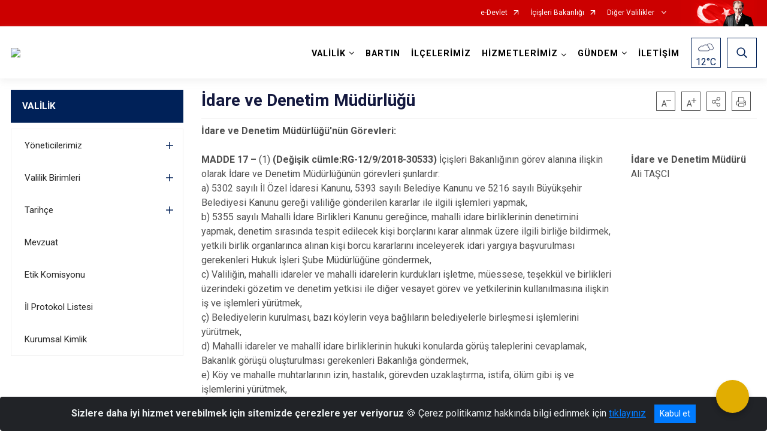

--- FILE ---
content_type: text/html; charset=utf-8
request_url: http://www.bartin.gov.tr/idare-ve-denetim-mudurlugu1
body_size: 197328
content:





<!DOCTYPE html>

<html lang=&#39;tr&#39;>
<head>
    <meta name="viewport" content="width=device-width" />
    <meta http-equiv="X-UA-Compatible" content="IE=edge">
    <meta http-equiv="Content-Type" content="text/html; charset=utf-8">
    <title>Bartın Valiliği Kurumsal İnternet Sitesi - İdare ve Denetim Müdürlüğü</title>
    <meta name="title" content="Bartın Valiliği Kurumsal İnternet Sitesi - İdare ve Denetim Müdürlüğü">
    <meta name="description" content="İdare ve Denetim Müdürlüğü">
    <meta name="keywords" content="bartın, bartın valiliği, bartın haberler, bartın duyurular, bartın yatırımlar, bartın ilçeler, bartın önemli linkler, açık kapı, açık kapı bartın, açıkapı bartın, açıkkapı,bartın prokotol listesi, bartın valisi, bartın vali yardımcıları">
    <meta name="google-site-verification" />
    <meta name="classification" content="Valilik">
    <meta name="author" content="T.C. Bartın Valiliği">
    <meta name="copyright" content="2018 Tüm Hakları Saklıdır.">
    <meta name="revisit-after" content="1 days">
    <meta name="language" content="tr">
    <link rel="shortcut icon" href="/kurumlar/bartin.gov.tr/Kurumsal_Kimlik/BARTIN_VALILIGI-LOGO_PNG.png" type="image/x-icon">
    <link href="https://fonts.googleapis.com/css?family=Roboto&amp;subset=latin-ext" rel="preload" as="style" onload="this.onload=null;this.rel='stylesheet'">
    <link rel="preload" href="/Content/Site/fonts/icons.ttf" as="font" type="font/ttf" crossorigin>

    <!-- Structured Data Script  -->
    <script type="application/ld+json">
    {
        "@context": "https://schema.org",
        "@type": "GovernmentOrganization",
         "name": "Bartın Valiliği Kurumsal İnternet Sitesi - İdare ve Denetim Müdürlüğü"
    }
    </script>


    <style>

        /* The Modal (background) */
        .modal {
            display: none; /* Hidden by default */
            position: fixed; /* Stay in place */
            z-index: 1; /* Sit on top */
            left: 0;
            top: 0;
            width: 100%; /* Full width */
            height: 100%; /* Full height */
            overflow: auto !important; /* Enable scroll if needed */
            background-color: rgb(0,0,0); /* Fallback color */
            background-color: rgba(0,0,0,0.4); /* Black w/ opacity */
        }

        /* Modal Content/Box */
        .modal-content {
            background-color: #fefefe;
            margin: 5% auto; /* 15% from the top and centered */
            padding: 20px;
            border: 1px solid #888;
            border-radius: 20px !important;
            box-shadow: 10px 10px 5px #aaaaaa !important;
            width: 80%; /* Could be more or less, depending on screen size */
        }

        /* The Close Button */
        .close {
            color: #aaa;
            float: right;
            font-size: 28px;
            font-weight: bold;
        }

            .close:hover,
            .close:focus {
                color: black;
                text-decoration: none;
                cursor: pointer;
            }

            .close:hover,
            .close:focus {
                color: black;
                text-decoration: none;
                cursor: pointer;
            }



        .cookiealert {
            position: fixed;
            bottom: 0;
            left: 0;
            width: 100%;
            margin: 0 !important;
            z-index: 999;
            opacity: 0;
            visibility: hidden;
            border-radius: 0;
            transform: translateY(100%);
            transition: all 500ms ease-out;
            color: #ecf0f1;
            background: #212327;
        }

            .cookiealert.show {
                opacity: 1;
                visibility: visible;
                transform: translateY(0%);
                transition-delay: 1000ms;
            }

            .cookiealert a {
                text-decoration: underline
            }

            .cookiealert .acceptcookies {
                margin-left: 10px;
                vertical-align: baseline;
            }
    </style>

    <script src="/Icerik/js?v=kUfQR4eP2rHEbXnP8WNdPsPyxUQsqago--26Ux-XyzY1"></script>

    <link href="/Icerik/css?v=KVENz78dzrYM-R5NuMIp1Liy8ExNyOrCgaUs7GL6quM1" rel="stylesheet"/>



    <meta http-equiv="Content-Security-Policy" content="default-src *;
   img-src * 'self' data: https:; script-src 'self' 'unsafe-inline' 'unsafe-eval' *;
   style-src  'self' 'unsafe-inline' *">
    <script>
        ie = (function () {
            var undef,
                v = 3,
                div = document.createElement('div'),
                all = div.getElementsByTagName('i');
            while (
                div.innerHTML = '<!--[if gt IE ' + (++v) + ']><i></i><![endif]-->',
                all[0]
            );
            return v > 4 ? v : undef;
        }());

        if (ie < 9)
            document.body.innerHTML = '<div style="background:#EEE url(/Content/Common/min-ie9-img.png) center no-repeat; position:absolute; left:0; right:0; bottom:0; top:0; z-index:100000;"></div>';

        $(document).ready(function () {
            $('#DesignContainer').css({ "display": "block" });

            // Sayfadaki tüm <i class="icon-twitter"> etiketlerini seç
            const twitterIcons = document.querySelectorAll('i.icon-twitter');

            // Her bir <i> etiketini döngüye al
            twitterIcons.forEach(icon => {
                // Yeni SVG elementi oluştur
                const svgElement = document.createElement('div');
                svgElement.innerHTML = '<svg xmlns="http://www.w3.org/2000/svg" width="16" height="16" fill="currentColor" class="bi bi-twitter-x" viewBox="0 0 16 16"><path d="M12.6.75h2.454l-5.36 6.142L16 15.25h-4.937l-3.867-5.07-4.425 5.07H.316l5.733-6.57L0 .75h5.063l3.495 4.633L12.601.75Zm-.86 13.028h1.36L4.323 2.145H2.865z"/></svg>';

                // <i> etiketinin yerine SVG'yi ekle
                icon.parentNode.replaceChild(svgElement.firstChild, icon);
            });

        })
    </script>

<link href="/bundles/css/accessibility?v=Lu9-0Ax-l15c2Q9s_CLbJ46X65Kx2slscrL9PEdRYfc1" rel="stylesheet"/>
 <!-- CSS Bundle -->

</head>
<body>

    <div id="myModal" class="modal">

        Modal content
        <div class="modal-content">
            <span class="close">&times;</span>
            <p align="center" style="text-align:center"><span style="font-size:12pt"><span style="line-height:normal"><span style="tab-stops:14.2pt"><span style="font-family:Arial,sans-serif"><b><span lang="TR" style="font-family:&quot;Times New Roman&quot;,serif"><span style="color:#5b9bd5"><span style="letter-spacing:-.25pt">T.C. İÇİŞLERİ BAKANLIĞI</span></span></span></b></span></span></span></span></p>

            <p align="center" style="margin-bottom:16px; text-align:center"><span style="font-size:12pt"><span style="line-height:normal"><span style="tab-stops:14.2pt"><span style="font-family:Arial,sans-serif"><b><span lang="TR" style="font-family:&quot;Times New Roman&quot;,serif"><span style="color:#5b9bd5"><span style="letter-spacing:-.25pt">WEB SİTESİ GİZLİLİK VE ÇEREZ POLİTİKASI</span></span></span></b></span></span></span></span></p>


                <p style="margin-bottom:16px; text-align:justify"><span style="font-size:12px;"><span style="line-height:normal"><span style="font-family:Arial,sans-serif"><span lang="TR"><span style="font-family:&quot;Times New Roman&quot;,serif"> Web sitemizi ziyaret edenlerin kişisel verilerini 6698 sayılı Kişisel Verilerin Korunması Kanunu uyarınca işlemekte ve gizliliğini korumaktayız. Bu Web Sitesi Gizlilik ve Çerez Politikası ile ziyaretçilerin kişisel verilerinin işlenmesi, çerez politikası ve internet sitesi gizlilik ilkeleri belirlenmektedir.</span></span></span></span></span></p>


            <p style="margin-bottom:16px; text-align:justify"><span style="font-size:12px;"><span style="line-height:normal"><span style="font-family:Arial,sans-serif"><span lang="TR"><span style="font-family:&quot;Times New Roman&quot;,serif">Çerezler (cookies), küçük bilgileri saklayan küçük metin dosyalarıdır. Çerezler, ziyaret ettiğiniz internet siteleri tarafından, tarayıcılar aracılığıyla cihazınıza veya ağ sunucusuna depolanır. İnternet sitesi tarayıcınıza yüklendiğinde çerezler cihazınızda saklanır. Çerezler, internet sitesinin düzgün çalışmasını, daha güvenli hale getirilmesini, daha iyi kullanıcı deneyimi sunmasını sağlar. Oturum ve yerel depolama alanları da çerezlerle aynı amaç için kullanılır. İnternet sitemizde çerez bulunmamakta, oturum ve yerel depolama alanları çalışmaktadır.</span></span></span></span></span></p>

            <p style="margin-bottom:16px; text-align:justify"><span style="font-size:12px;"><span style="line-height:normal"><span style="font-family:Arial,sans-serif"><span lang="TR"><span style="font-family:&quot;Times New Roman&quot;,serif">Web sitemizin ziyaretçiler tarafından en verimli şekilde faydalanılması için çerezler kullanılmaktadır. Çerezler tercih edilmemesi halinde tarayıcı ayarlarından silinebilir ya da engellenebilir. Ancak bu web sitemizin performansını olumsuz etkileyebilir. Ziyaretçi tarayıcıdan çerez ayarlarını değiştirmediği sürece bu sitede çerez kullanımını kabul ettiği varsayılır.</span></span></span></span></span></p>

            <div style="text-align:justify"><span style="font-size:16px;"><strong><span style="font-family:&quot;Times New Roman&quot;,serif"><span style="color:black">1.Kişisel Verilerin İşlenme Amacı</span></span></strong></span></div>

            <p style="margin-bottom:16px; text-align:justify"><span style="font-size:12px;"><span style="line-height:normal"><span style="font-family:Arial,sans-serif"><span lang="TR"><span style="font-family:&quot;Times New Roman&quot;,serif">Web sitemizi ziyaret etmeniz dolayısıyla elde edilen kişisel verileriniz aşağıda sıralanan amaçlarla T.C. İçişleri Bakanlığı tarafından Kanun’un 5. ve 6. maddelerine uygun olarak işlenmektedir:</span></span></span></span></span></p>

            <ul>
                <li style="text-align:justify"><span style="font-size:12px;"><span style="line-height:normal"><span style="font-family:Arial,sans-serif"><span lang="TR"><span style="font-family:&quot;Times New Roman&quot;,serif">T.C. İçişleri Bakanlığı</span></span><span lang="TR"><span style="font-family:&quot;Times New Roman&quot;,serif"> tarafından yürütülen ticari faaliyetlerin yürütülmesi için gerekli çalışmaların yapılması ve buna bağlı iş süreçlerinin gerçekleştirilmesi,</span></span></span></span></span></li>
                <li style="text-align:justify"><span style="font-size:12px;"><span style="line-height:normal"><span style="font-family:Arial,sans-serif"><span lang="TR"><span style="font-family:&quot;Times New Roman&quot;,serif">T.C. İçişleri Bakanlığı</span></span><span lang="TR"><span style="font-family:&quot;Times New Roman&quot;,serif"> tarafından sunulan ürün ve hizmetlerden ilgili kişileri faydalandırmak için gerekli çalışmaların yapılması ve ilgili iş süreçlerinin gerçekleştirilmesi,</span></span></span></span></span></li>
                <li style="margin-bottom:16px; text-align:justify"><span style="font-size:12px;"><span style="line-height:normal"><span style="font-family:Arial,sans-serif"><span lang="TR"><span style="font-family:&quot;Times New Roman&quot;,serif">T.C. İçişleri Bakanlığı</span></span><span lang="TR"><span style="font-family:&quot;Times New Roman&quot;,serif"> tarafından sunulan ürün ve hizmetlerin ilgili kişilerin beğeni, kullanım alışkanlıkları ve ihtiyaçlarına göre özelleştirilerek ilgili kişilere önerilmesi ve tanıtılması.</span></span></span></span></span></li>
            </ul>

            <div style="text-align:justify">&nbsp;</div>

            <div style="text-align:justify"><span style="font-size:16px;"><strong><span style="font-family:&quot;Times New Roman&quot;,serif"><span style="color:black">2.Kişisel Verilerin Aktarıldığı Taraflar ve Aktarım Amacı</span></span></strong></span></div>

            <p style="margin-bottom:16px; text-align:justify"><span style="font-size:12px;"><span style="line-height:normal"><span style="font-family:Arial,sans-serif"><span lang="TR"><span style="font-family:&quot;Times New Roman&quot;,serif">Web sitemizi ziyaret etmeniz dolayısıyla elde edilen kişisel verileriniz, kişisel verilerinizin işlenme amaçları doğrultusunda, iş ortaklarımıza, tedarikçilerimize kanunen yetkili kamu kurumlarına ve özel kişilere Kanun’un 8. ve 9. maddelerinde belirtilen kişisel veri işleme şartları ve amaçları kapsamında aktarılabilmektedir.</span></span></span></span></span></p>

            <div style="text-align:justify"><strong><span style="font-size:16px;"><span style="font-family:&quot;Times New Roman&quot;,serif"><span style="color:black">3.Kişisel Verilerin Toplanma Yöntemi</span></span></span></strong></div>

            <p style="margin-bottom:16px; text-align:justify"><span style="font-size:12px;"><span style="line-height:normal"><span style="font-family:Arial,sans-serif"><span lang="TR"><span style="font-family:&quot;Times New Roman&quot;,serif">Çerezler, ziyaret edilen internet siteleri tarafından tarayıcılar aracılığıyla cihaza veya ağ sunucusuna depolanan küçük metin dosyalarıdır. Web sitemiz ziyaret edildiğinde, kişisel verilerin saklanması için herhangi bir çerez kullanılmamaktadır.</span></span></span></span></span></p>

            <div style="text-align:justify"><strong><span style="font-size:16px;"><span style="font-family:&quot;Times New Roman&quot;,serif"><span style="color:black">4.Çerezleri Kullanım Amacı</span></span></span></strong></div>

            <p style="margin-bottom:16px; text-align:justify"><span style="font-size:12px;"><span style="line-height:normal"><span style="font-family:Arial,sans-serif"><span lang="TR"><span style="font-family:&quot;Times New Roman&quot;,serif">Web sitemiz birinci ve üçüncü taraf çerezleri kullanır. Birinci taraf çerezleri çoğunlukla web sitesinin doğru şekilde çalışması için gereklidir, kişisel verilerinizi tutmazlar. Üçüncü taraf çerezleri, web sitemizin performansını, etkileşimini, güvenliğini, reklamları ve sonucunda daha iyi bir hizmet sunmak için kullanılır. Kullanıcı deneyimi ve web sitemizle gelecekteki etkileşimleri hızlandırmaya yardımcı olur. Bu kapsamda çerezler;</span></span></span></span></span></p>

            <p style="margin-bottom:16px; text-align:justify"><span style="font-size:14px;"><span style="line-height:normal"><span style="font-family:Arial,sans-serif"><b><span lang="TR"><span style="font-family:&quot;Times New Roman&quot;,serif">İşlevsel:</span></span></b><span lang="TR"><span style="font-family:&quot;Times New Roman&quot;,serif"> </span></span></span></span></span><span style="font-size:12px;"><span style="line-height:normal"><span style="font-family:Arial,sans-serif"><span lang="TR"><span style="font-family:&quot;Times New Roman&quot;,serif">Bunlar, web sitemizdeki bazı önemli olmayan işlevlere yardımcı olan çerezlerdir. Bu işlevler arasında videolar gibi içerik yerleştirme veya web sitesindeki içerikleri sosyal medya platformlarında paylaşma yer alır.</span></span></span></span></span></p>

            <h2 style="text-indent:0in; text-align:justify"><span style="font-size:14px;"><span style="font-family:&quot;Times New Roman&quot;,serif"><span style="color:black">Teknik olarak web sitemizde kullanılan çerez türleri aşağıdaki tabloda gösterilmektedir.</span></span></span></h2>

            <table class="Table" style="border:solid windowtext 1.0pt">
                <tbody>
                    <tr>
                        <td style="border:solid windowtext 1.0pt; width:137.3pt; padding:.75pt .75pt .75pt .75pt" width="186">
                            <p style="text-align:justify"><span style="font-size:14px;"><span style="line-height:normal"><span style="font-family:Arial,sans-serif"><span lang="TR"><span style="font-family:&quot;Times New Roman&quot;,serif">Oturum Çerezleri</span></span></span></span></span></p>

                            <p style="text-align:justify"><span style="font-size:14px;"><span style="line-height:normal"><span style="font-family:Arial,sans-serif"><i><span lang="TR"><span style="font-family:&quot;Times New Roman&quot;,serif">(Session Cookies)</span></span></i></span></span></span></p>
                        </td>
                        <td style="border:solid windowtext 1.0pt; width:344.7pt; padding:.75pt .75pt .75pt .75pt" width="463">
                            <p style="margin-right:7px; text-align:justify"><span style="font-size:14px;"><span style="line-height:normal"><span style="font-family:Arial,sans-serif"><span lang="TR"><span style="font-family:&quot;Times New Roman&quot;,serif">Oturum çerezleri ziyaretçilerimizin web sitemizi ziyaretleri süresince kullanılan, tarayıcı kapatıldıktan sonra silinen geçici çerezlerdir. Amacı ziyaretiniz süresince İnternet Sitesinin düzgün bir biçimde çalışmasının teminini sağlamaktır.</span></span></span></span></span></p>
                        </td>
                    </tr>
                </tbody>
            </table>

            <h2 style="text-indent:0in; text-align:justify">&nbsp;</h2>

            <p style="margin-bottom:16px; text-align:justify"><span style="font-size:12pt"><span style="line-height:normal"><span style="tab-stops:14.2pt"><span style="font-family:Arial,sans-serif"><b><span lang="TR" style="font-size:10.0pt"><span style="font-family:&quot;Times New Roman&quot;,serif">Web sitemizde çerez kullanılmasının başlıca amaçları aşağıda sıralanmaktadır:</span></span></b></span></span></span></span></p>

            <ul>
                <li style="margin-bottom:16px; text-align:justify"><span style="font-size:12px;"><span style="line-height:normal"><span style="font-family:Arial,sans-serif"><span lang="TR"><span style="font-family:&quot;Times New Roman&quot;,serif">•	İnternet sitesinin işlevselliğini ve performansını arttırmak yoluyla sizlere sunulan hizmetleri geliştirmek,</span></span></span></span></span></li>
            </ul>

            <div style="margin-bottom:16px; text-align:justify"><strong><span style="font-size:16px;"><span style="font-family:&quot;Times New Roman&quot;,serif"><span style="color:black">5.Çerez Tercihlerini Kontrol Etme</span></span></span></strong></div>

            <p style="margin-bottom:16px; text-align:justify"><span style="font-size:12px;"><span style="line-height:normal"><span style="font-family:Arial,sans-serif"><span lang="TR"><span style="font-family:&quot;Times New Roman&quot;,serif">Farklı tarayıcılar web siteleri tarafından kullanılan çerezleri engellemek ve silmek için farklı yöntemler sunar. Çerezleri engellemek / silmek için tarayıcı ayarları değiştirilmelidir. Tanımlama bilgilerinin nasıl yönetileceği ve silineceği hakkında daha fazla bilgi edinmek için </span></span><a href="http://www.allaboutcookies.org" style="color:blue; text-decoration:underline"><span style="font-family:&quot;Times New Roman&quot;,serif">www.allaboutcookies.org</span></a><span lang="TR"><span style="font-family:&quot;Times New Roman&quot;,serif"> adresi ziyaret edilebilir. Ziyaretçi, tarayıcı ayarlarını değiştirerek çerezlere ilişkin tercihlerini kişiselleştirme imkânına sahiptir. &nbsp;</span></span></span></span></span></p>

            <div style="text-align:justify"><strong><span style="font-size:16px;"><span style="font-family:&quot;Times New Roman&quot;,serif"><span style="color:black">6.Veri Sahiplerinin Hakları</span></span></span></strong></div>

            <p style="margin-bottom:16px; text-align:justify"><span style="font-size:12px;"><span style="line-height:normal"><span style="font-family:Arial,sans-serif"><span lang="TR"><span style="font-family:&quot;Times New Roman&quot;,serif">Kanunun ilgili kişinin haklarını düzenleyen 11 inci maddesi kapsamındaki talepleri, Politika’da düzenlendiği şekilde, ayrıntısını Bakanlığımıza ileterek yapabilir. Talebin niteliğine göre en kısa sürede ve en geç otuz gün içinde başvuruları ücretsiz olarak sonuçlandırılır; ancak işlemin ayrıca bir maliyet gerektirmesi halinde Kişisel Verileri Koruma Kurulu tarafından belirlenecek tarifeye göre ücret talep edilebilir.</span></span></span></span></span></p>

            <h2 style="text-indent:0in; text-align:justify">&nbsp;</h2>

        </div>

    </div>

    <div id="DesignContainer" class=""
         style="display:none; max-width: ;width:100%; margin-left: 0%; margin-right: 0%;margin: 0 auto;">
        
        <div class=""><div class=""><div>
<style type="text/css">body {
        font-family: 'Roboto', sans-serif;
        font-size: 16px
    }
</style>
<div class="headeralani">



    <script src="/Areas/WebPart/Contents/ValilikHeader/js/v1header.js"></script>
<link href="/Areas/WebPart/Contents/ValilikHeader/css/v1header.css" rel="stylesheet" />



<div id="hwc4962d3268f243a09b278e3dc8dea44b"  >
    <div class="top-container">
        <div class="topbar d-none d-md-block">
            <div class="container">
                <div class="row no-gutters">
                    <div class="col">
                        <ul class="nav justify-content-end">
                                    <li class="nav-item"><a class="nav-link ext-link" href="https://www.turkiye.gov.tr/" target="_blank" rel="noopener noreferrer">e-Devlet</a></li>
                                    <li class="nav-item"><a class="nav-link ext-link" href="https://www.icisleri.gov.tr/" target="_blank" rel="noopener noreferrer">İçişleri Bakanlığı</a></li>
                                                            <li class="nav-item dropdown">
                                        <a class="nav-link nav-turkeymap" href="javascript:void(0);">
                                            Diğer Valilikler
                                        </a>

                                </li>
                                                    </ul>
                    </div>
                    <div class="col-auto">
                        <div class="topbar-img"><img class="img-fluid" src="/Areas/WebPart/Contents/FHeader/img/ataturk.svg"></div>
                    </div>
                </div>
            </div>
        </div>
        <!-- Türkiye Haritası topbar alanının dışına eklendi.-->
        <div class="topbar-turkeymap-container">
            <div class="topbar-turkeymap">
                    <h3>Valilikler</h3>
                                    <div class="il-isimleri"></div>
<svg id="svg-turkiye-haritasi" preserveAspectRatio="xMidYMid meet" version="1.1" xmlns="http://www.w3.org/2000/svg"
                     xlink="http://www.w3.org/1999/xlink" viewBox="0 0 1007.478 527.323" space="preserve">
	<g id="turkiye">
		<g id="adana" data-toggle="modal" data-target="#cityModal" data-plakakodu="01" data-alankodu="322" data-iladi="Adana">
			<path d="M545.408,271.835c-0.276,0-0.514,0.209-0.812,0.594c-0.298,0.385-0.571,0.883-0.97,1.28 c-0.469,0.469-1.273,0.823-2.063,1.218c-0.395,0.197-0.768,0.397-1.062,0.561c-0.294,0.165-0.525,0.346-0.5,0.312 c-0.047,0.062-0.208,0.342-0.375,0.656s-0.356,0.697-0.563,1.094c-0.414,0.794-0.824,1.587-1.22,2.061 c-0.519,0.623-0.954,1.969-2.096,2.968c-0.41,0.358-0.525,0.729-0.626,1.156s-0.125,0.904-0.407,1.375 c-0.162,0.269-0.705,1.3-1.189,2.311c-0.242,0.506-0.461,1.02-0.626,1.438s-0.25,0.786-0.25,0.781c0,0.289-0.146,0.497-0.281,0.656 s-0.285,0.299-0.469,0.438c-0.368,0.276-0.827,0.538-1.281,0.78c-0.877,0.47-1.691,0.817-1.75,0.843 c-0.002,0.001-0.062,0.031-0.062,0.031l-2.845,1.717v0.031h-0.033l-2.876,1.498l-4.189,2.404h-0.031l-0.031,0.031l-2.97,1.092 l-0.062,0.031l-3.032,1.748l-0.439,1.688v0.031l0.124,1.312v0.031l0.499,1.531v0.062v0.062l0.123,2.781c0,0,0.016,0.717,0.03,1.469 c0.008,0.376,0.014,0.74,0.03,1.062c0.017,0.322,0.057,0.635,0.062,0.656c0.084,0.336-0.003,0.562-0.094,0.812 s-0.219,0.485-0.344,0.719c-0.25,0.468-0.531,0.875-0.531,0.875v0.031l-0.062,0.031c0,0-0.343,0.381-0.812,0.75 c-0.469,0.369-1.003,0.811-1.688,0.811c-0.545,0-1.063-0.237-1.5-0.439c-0.351-0.162-0.495-0.286-0.594-0.344c0,0-0.06,0-0.062,0 c-0.054-0.01-0.672-0.128-1.406-0.282c-0.383-0.08-0.783-0.164-1.125-0.251c-0.342-0.086-0.582-0.166-0.812-0.281 c0.015,0.008-0.275-0.076-0.594-0.125s-0.708-0.078-1.125-0.126c-0.834-0.094-1.702-0.188-2.25-0.345 c-0.755-0.216-3.191-0.613-3.281-0.627v0.031l-4-0.002c-0.016,0.032-0.127,0.263-0.344,0.562c-0.231,0.319-0.514,0.712-1,0.905 c-0.177,0.071-0.953,0.53-1.563,0.937c-0.609,0.407-1.125,0.78-1.125,0.78l-0.062,0.031l-0.062,0.031l-3.095,0.967l-0.062,0.031 l-2.845,1.373l-0.125,0.031h-0.094l-4.406-0.002l-2.719,0.155l-1.126,1.218l-0.595,2.469v0.031c0.004,0.027,0.109,0.84,0.218,1.781 c0.111,0.958,0.237,1.972,0.155,2.625c-0.115,0.924-0.252,4.125-0.252,4.125v0.094l-0.031,0.062c0,0-0.22,0.625-0.532,1.281 c-0.156,0.328-0.338,0.676-0.532,0.969c-0.193,0.293-0.376,0.538-0.75,0.688c-0.14,0.056-0.476,0.367-0.906,0.781 s-0.968,0.93-1.657,1.343c-0.97,0.581-1.526,0.626-2.031,0.749l1.061,2.751l0.031,0.031v0.031l0.968,1.813l0.031,0.031 c0.02,0.033,0.153,0.27,0.375,0.531c0.237,0.279,0.58,0.469,0.562,0.469c0.282,0,1.048-0.046,1.844-0.061s1.597-0.012,2.125,0.063 c0.943,0.136,1.735,0.455,2.437,1.157c0.726,0.726,1.937,2.439,1.937,2.439l0.125,0.156l-0.031,0.156l-0.127,3.156v0.188 l-0.094,0.125l-1.47,1.718l-0.407,1.562l0.78,1.594l0.031,0.031v0.031l0.843,2.156l1.093,1.689l3.156,0.002h0.125l0.125,0.062 l2.655,1.501l0.031,0.031l0.062,0.062l0.999,1.001l0.188,0.188l-0.033,0.229l-0.126,1.156v0.031l-0.407,1.906v0.125l-0.094,0.094 l-1.157,1.28l-0.001,2.5l1.687,2.157l1.874,2.376l0.125,0.156v0.156l-0.002,2.781c0,0-0.018,0.526-0.126,1.062 c-0.054,0.268-0.124,0.551-0.281,0.812c-0.157,0.261-0.477,0.531-0.875,0.531c-0.379,0-1.217-0.017-2.031-0.001 c-0.407,0.008-0.803,0.045-1.125,0.061c-0.322,0.017-0.599,0.025-0.625,0.031c-0.315,0.079-1.176,0.629-2.281,0.905 c-0.934,0.233-3.099,0.937-3.189,0.967l-0.062,0.031l-0.189,0.098l2.155,1.313l6.248,3.753l5.498,3.378l0.031,0.031l3.343,1.752 h0.031l2.437,1.063l1.844,0.782l2.095-2.093l0.125-0.125l0.156-0.031l2.875-0.342h0.031h0.031l6.125,0.003l2-0.468l0.658-3.562 v-0.031l0.346-3.719l0.031-0.125l0.062-0.094l1.439-2.155l0.062-0.125l0.156-0.062l2.689-1.061h0.031l0.031-0.031l5.563-1.372 l3.252-4.31l3.753-4.998l0.125-0.156l0.219-0.031l1.781-0.28l0.251-1.531l0.031-0.094l0.031-0.094l1.783-3.03l0.031-0.031v-0.031 l1.407-1.749c0-0.248,0.002-3.016,0.002-3.5c0-0.505,0.001-2.125,0.001-2.125c-0.034-0.14-0.734-2.996-0.873-3.969 c-0.034-0.237-0.168-0.372-0.5-0.531s-0.802-0.276-1.25-0.501c-0.016-0.008-0.085-0.031-0.25,0.031s-0.364,0.195-0.562,0.344 c-0.396,0.297-0.75,0.656-0.75,0.656l-0.029,0.061l-0.094,0.031l-2.782,1.529l-0.094,0.031l-0.094,0.031 c0,0-1.74,0.124-2.438,0.124c-0.274,0-0.563-0.145-0.719-0.344s-0.207-0.393-0.219-0.562c-0.024-0.339,0.062-0.625,0.062-0.625 l0.657-2.375v-0.031v-0.031l0.939-2.311l-0.25-0.5l-0.031-0.062l-1.343-1.845l-0.123-0.157l0.031-0.219l0.501-2.406l0.031-0.125 l0.062-0.094l2.158-2.749l0.031-0.062h0.031c0,0,0.357-0.358,0.719-0.75c0.181-0.196,0.379-0.391,0.5-0.562 c0.091-0.128,0.118-0.246,0.125-0.25c0.003-0.614,0.126-2.531,0.126-2.531v-0.062l0.031-0.062l0.626-1.906l0.031-0.062l0.031-0.062 l0.813-1.125l0.377-3.562v-0.031c0,0,0.073-0.43,0.189-0.969s0.231-1.144,0.501-1.594c0.374-0.623,1.239-2.143,2.096-2.999 c0.62-0.62,1.157-1.968,1.157-1.968v-0.031l0.031-0.031l1.877-3.78l0.125-0.25l0.281-0.031l2.906-0.373h0.031h0.031l4.375,0.002 h0.031l2.156-0.655v-0.219l0.656-0.031c0.105-0.118,0.263-0.275,0.531-0.625c0.348-0.454,0.697-1.08,0.72-1.219 c0.088-0.53,0.382-1.137,0.657-1.688s0.532-1,0.532-1l0.813-2.781v-0.035l0.001-2.281l-0.718-2.062l-0.031-0.125v-0.094 l0.251-2.031v-0.062l0.031-0.062c0,0,0.533-1.191,0.626-1.562c0.131-0.524,0.501-1.906,0.501-1.906l0.501-2.25l0.127-3.719v-0.031 l0.376-2.656v-0.062l0.031-0.031l0.626-1.906v-0.031l1.596-3.624l-0.842-3.25c0,0-0.252-1.139-0.374-1.625 c-0.002-0.007-0.138-0.276-0.281-0.562s-0.32-0.64-0.5-0.969c-0.342-0.624-0.624-1.133-0.655-1.188c0,0-1.022-1.23-1.905-1.782 c-0.985-0.616-1.907-1.102-3.624-1.471c-0.916-0.197-1.31-0.39-1.531-0.501S545.871,271.835,545.408,271.835z"></path>
		</g>
		<g id="adiyaman" data-toggle="modal" data-target="#cityModal" data-plakakodu="02" data-alankodu="416" data-iladi="Adıyaman">
			<path d="M705.466,280.329c-0.12,0.034-0.464,0.146-0.875,0.312 c-0.429,0.173-0.949,0.382-1.438,0.593c-0.911,0.393-1.64,0.7-1.75,0.749l-1.72,1.687l-0.031,0.062l-3.534,4.936l-0.062,0.094 l-0.094,0.062l-3.751,2.123l-0.031,0.031l-5.001,2.309l-0.062,0.031h-0.031l-2.157,0.562l-0.219,0.031l-0.188-0.125l-3.218-2.314 v-0.031h-0.031l-3.03-2.565c-0.14,0.01-0.503,0.031-1.094,0.03c-0.692,0-1.419,0.039-2-0.251c-0.796-0.398-2.291-1.492-2.437-1.595 l-0.062-0.031l-5.311-1.753l-0.062-0.031l-0.031-0.031l-2.811-1.752l-4.155-1.033h-0.031l-3.438,0.186l-3.44,3.092l-0.031,0.031 l-2.157,1.593l-0.094,0.062l-0.125,0.031l-4.375,0.686l-0.658,1.437l2.654,3.126l0.094,0.094v0.093l0.904,3.031l0.094,0.312 l-0.219,0.188c0,0-0.783,0.731-1.689,1.499c-0.452,0.384-0.924,0.794-1.376,1.124s-0.86,0.589-1.25,0.718 c-1.087,0.361-5.001,1.591-5.001,1.591l-6.251,1.809h-0.094h-0.062l-6.438-0.191h-0.062h-0.062l-5.343-1.784l-0.627,4.562 l-0.031,0.219l-0.156,0.125l-4.783,3.528l-0.062,0.031l-1.939,1.968c-0.001,0.159,0.007,0.54-0.032,1.156 c-0.023,0.366-0.071,0.768-0.126,1.125c-0.054,0.357-0.109,0.655-0.251,0.938c-0.134,0.268-0.6,1.463-1.001,2.53 c-0.402,1.068-0.751,2.062-0.751,2.062l-0.031,0.062l-0.031,0.062l-0.813,1.062l3.654,3.19l3.938,0.502l0.281,0.031l0.125,0.25 l1.967,4.095l-0.156,0.062l2.375,0.22l2.626-1.999l0.156-0.125h0.156l1.781,0.001h0.188l0.156,0.156l2.155,2.157l0.094,0.094 l0.031,0.125c0.007,0.013,0.023,0.041,0.094,0.094c0.141,0.105,0.5,0.281,1.312,0.282c0.836,0,1.511-0.12,2.188-0.187 c0.677-0.067,1.375-0.064,2.156,0.22c0.632,0.23,1.651,0.469,2.594,0.657c0.943,0.189,1.748,0.313,2.219,0.501 c0.15,0.06,0.246,0.09,0.375,0.156s0.305,0.219,0.375,0.406c0.14,0.374,0.062,0.547,0.061,1.031c0,0.092,0.022,0.313,0.031,0.438 l0.062-0.438l3.375,0.346l0.125,0.031l0.094,0.062l2.03,1.313l2.719-0.343l6.314-3.466l-0.437-2.438l-2.374-2.063l-1.53-1.251 l-0.281-0.25l0.156-0.344l1.095-2.311l-2.843-2.408l-0.188-0.156v-0.219l0.001-2.031v-0.438l0.438-0.062l4.406-0.592l1.282-2.405 l0.031-0.062l0.031-0.031l2.251-2.655l0.469-0.562l0.375,0.625l1.717,3.095l0.031,0.062l0.874,1.156l2.126-2.03l0.469-0.438 l0.312,0.562l0.811,1.438l2.063-2.03l0.5-0.5l0.312,0.594l1.061,2.001l0.969,0.439l0.562,0.25l-0.375,0.5l-2.814,3.873v0.031 l-0.627,2.719v0.031l2.563-1.749c0,0,0.06-0.06,0.062-0.062c0.094-0.094,1.735-1.753,2.157-2.28 c0.197-0.247,0.49-0.458,0.812-0.688s0.678-0.471,1.031-0.687c0.706-0.433,1.344-0.78,1.344-0.78l0.188-0.094l0.188,0.031 l2.406,0.595l-0.78-1.062l-2.029-2.782l-0.091-0.122v-0.156l-0.123-4.438l-0.937-1.782l-0.062-0.062v-0.094l-0.498-3.281 l-0.218-1.312l1.031,0.845l2.405,2.032l0.094,0.094l0.031,0.125c0,0,0.187,0.529,0.405,1.125c0.219,0.596,0.504,1.291,0.593,1.469 c-0.041-0.082,0.074,0.094,0.281,0.219c0.207,0.125,0.477,0.254,0.75,0.375c0.546,0.243,1.094,0.407,1.094,0.407l0.094,0.062 l0.062,0.062l2.03,1.876l0.125,0.125l0.031,0.156l0.468,2.156l2.095-1.53l1.407-1.999l0.972-4.687l0.062-0.281l0.281-0.094 l2.562-0.811l1.314-2.968l0.031-0.094l0.125-0.094l2.376-1.749l0.938-0.78l-0.624-1.281l-0.062-0.094l-1.061-1.157l-0.156-0.188 l0.031-0.219l0.251-2.031l0.062-0.406l0.406-0.031l4.156-0.248l3.625-0.842l1-0.843c-0.074-0.051-0.082-0.032-0.156-0.094 c-0.19-0.16-0.401-0.379-0.5-0.688s-0.024-0.709,0.219-1c0.38-0.456,1.38-1.394,2.313-2.28c0.917-0.869,1.721-1.628,1.751-1.655 l0.002-2.812c-0.043-0.085-0.232-0.477-0.531-0.906c-0.165-0.238-0.352-0.465-0.5-0.594 C705.549,280.358,705.489,280.341,705.466,280.329z"></path>
		</g>
		<g id="afyonkarahisar" data-toggle="modal" data-target="#cityModal" data-plakakodu="03" data-alankodu="272" data-iladi="Afyonkarahisar">
			<path d="M284.288,204.223c-0.181,0.067-1.091,0.432-2.281,0.843 c-0.651,0.224-1.343,0.453-1.906,0.624c-0.282,0.085-0.535,0.135-0.75,0.188c-0.192,0.047-0.334,0.086-0.5,0.094 c0.005,0.012-0.137,0.049-0.281,0.125c-0.193,0.101-0.456,0.249-0.75,0.438c-0.589,0.376-1.322,0.895-2.032,1.405 c-1.422,1.02-2.751,2.029-2.751,2.029l-0.219,0.156l-0.219-0.062l-2.688-0.72l-2.5-0.595l-2.471,3.78l-0.156,0.219h-0.281 c0,0-1.598-0.001-2.312-0.001c-0.357,0-1.264,0.022-2.188-0.001c-0.924-0.023-1.828-0.079-2.375-0.189 c-0.654-0.131-1.024-0.578-1.405-0.939c-0.382-0.361-0.778-0.69-1.469-0.845c-0.585-0.13-1.436,0.154-2.125,0.53 c-0.689,0.376-1.188,0.811-1.188,0.811l-0.219,0.156l-0.25-0.094c0,0-0.726-0.207-1.562-0.626s-1.811-1.01-2.437-1.845 c-0.999-1.334-2.491-2.656-2.561-2.72l-2.906-0.721l-1.407,2.155l-0.031,0.062l-0.062,0.062l-3.22,2.498l-0.062,0.031l-0.062,0.031 l-3.907,1.717l-1.502,2.78l-0.19,4.156v0.062v0.094l-1.097,3.035v0.062l-0.062,0.031l-2.127,3.218l-0.125,0.188l-0.219,0.031 l-1.25,0.155l-2.752,3.092l-0.062,0.062l-0.094,0.031l-3.314,1.593l-3.658,4.029l-0.188-0.156l-0.062,0.75v0.188l-0.156,0.125 l-3.127,2.873l-0.031,0.031h-0.031l-2.626,1.655l-0.19,2.844v0.031l0.092,3.344v0.25l-0.188,0.156l-2.345,1.811l-0.031,0.031 l-0.031,0.031l-2.596,3.03l3.405,1.846l0.031,0.031l0.031,0.031l3.936,3.033l0.094,0.062l0.031,0.094l1.81,3.313l0.031,0.094v0.094 l0.342,3.781l0.031,0.062l0.999,2.72l0.905,1l0.094,0.094l0.031,0.125l0.53,2.406l0.031,0.156l-0.062,0.156l-0.97,2.311 l-0.031,0.125l-0.094,0.062c0,0-0.605,0.545-1.251,1.155c-0.322,0.306-0.634,0.638-0.906,0.905 c-0.272,0.268-0.518,0.506-0.562,0.562c-0.183,0.229-0.407,0.365-0.719,0.594s-0.671,0.508-1.031,0.749 c-0.71,0.477-1.354,0.892-1.375,0.905h-0.031l-2.22,2.405l-0.125,0.156h-0.188l-3.844,0.342l-3.44,3.436l-0.062,0.062l-0.062,0.031 l-2.782,1.592l-1.064,3.187v0.031c-0.002,0.028-0.05,0.58-0.095,1.188c-0.045,0.623-0.095,1.342-0.095,1.438 c0-0.03,0.088,0.238,0.188,0.438c0.071,0.142,0.09,0.191,0.125,0.25l3.124,2.002l1.968,1.345l0.062,0.031l0.031,0.031l2.655,2.689 l0.094,0.094l0.062,0.125l0.468,1.844l0.781-0.062l4.376-1.154l0.156-0.031l0.156,0.062l3.405,1.408l2.907-1.404l-0.156-0.094 l1.908-3.53l2.283-4.03v-0.031l0.031-0.031l3.158-4.529l0.062-0.125l0.125-0.031l6.564-3.215l2.532-2.155l2.721-3.811v-0.031 l0.031-0.031l3.533-3.529l0.094-0.094l0.125-0.031l4.532-1.404l4.439-1.717l5.877-3.622l0.062-0.031l3.251-2.623l0.031-0.031h0.031 l7.752-4.277l2.19-3.03l0.062-0.094l0.094-0.031l3.157-1.904l0.062-0.062h0.094l2.531-0.374h0.062h0.037l2.656,0.126h0.25 l0.156,0.219l1.624,2.501v0.031l2.279,2.876l1.469,0.813l-0.5-0.812l6.533-4.277h0.031l4.002-3.029h0.031l6.283-4.278l2.907-2.06 l-3.343-1.908l-0.188-0.094l-0.062-0.219l-0.499-2.031l-0.062-0.25l0.156-0.188l5.003-5.747l1.19-4.311l0.283-4.031v-0.312 l0.312-0.125l3.439-1.373l-0.187-1.812l-4.749-1.409l-0.344-0.125v-0.375l0.253-6.281l-1.311-1.157 c-0.168-0.049-4.211-1.228-6.061-1.565c-1.061-0.194-2.202-0.643-3.218-1.096c-1.017-0.453-1.95-0.911-2.405-1.063 c-0.426-0.142-0.704-0.484-0.875-0.844s-0.264-0.757-0.311-1.156c-0.097-0.799-0.03-1.649-0.03-2.062 c0-0.073-0.082-0.328-0.219-0.625s-0.337-0.625-0.53-0.938c-0.376-0.606-0.726-1.094-0.749-1.125l-0.031-0.031L284.288,204.223z"></path>
		</g>
		<g id="agri" data-toggle="modal" data-target="#cityModal" data-plakakodu="04" data-alankodu="472" data-iladi="Ağrı">
			<path d="M910.727,145.691l-6.97,1.34l-6.22,1.403h-0.031l-9.377,2.839l-0.062,0.031l-6.721,2.808 l-0.125,0.062h-0.125l-5.688-0.534c-0.007,0.002-0.024-0.003-0.031,0c-0.554,0.206-1.048,0.423-2.219,0.843 c-1.677,0.6-3.456,1.22-4.22,1.373c-0.121,0.024-0.678,0.277-1.281,0.687c-0.603,0.411-1.294,0.949-2.001,1.499 c-0.707,0.55-1.408,1.135-2.001,1.593s-1.049,0.789-1.407,0.968c-0.111,0.055-0.172,0.13-0.219,0.312 c-0.047,0.182-0.029,0.463,0,0.781c0.058,0.637,0.249,1.37,0.249,2c0.015,0.045,0.061,0.128,0.125,0.219 c0.128,0.181,0.343,0.426,0.594,0.688c0.501,0.524,1.186,1.157,1.874,1.751c1.358,1.175,2.684,2.194,2.718,2.22l0.031,0.031 c0.054,0.033,4.492,2.727,6.029,3.753c0.902,0.601,1.187,1.538,1.187,2.407s-0.189,1.75-0.189,2.562 c-0.001,1.835-1.162,2.694-1.377,2.843l-0.031,0.031c-0.011,0.008-0.094,0.094-0.094,0.094l-4.534,5.748l1.469,0.001h0.125 l0.094,0.062l4.687,2.253l0.188,0.125l0.062,0.188l0.749,2.594l0.031,0.062l1.279,2.97l4.123,4.158h0.031v0.031l3.404,4.158 l0.094,0.125l0.031,0.156l0.622,5.219v0.062c0.016,0.053,0.258,0.806,0.53,1.688c0.141,0.456,0.278,0.928,0.405,1.312 c0.128,0.384,0.259,0.706,0.281,0.75c0.156,0.313,0.162,0.575,0.187,0.938s0.031,0.786,0.03,1.188c0,0.737-0.028,1.3-0.032,1.406 l2.716,5.063l-0.531,0.281l2.812-0.06h0.031l3.626-1.029l0.031-0.031l2.345-1.843l1.127-3.437l0.094-0.344h0.375l1.344,0.001 c0.03-0.156,0.051-0.32,0.094-0.469c0.132-0.456,0.312-0.844,0.312-0.844v-0.062l0.031-0.031l1.626-2.405v-0.031l0.031-0.031 l3.033-3.404l0.031-0.031l0.062-0.031l1.97-1.311l1.221-3.624l0.031-0.062l0.031-0.062c0,0,0.313-0.428,0.657-0.938 c0.343-0.51,0.751-1.124,0.845-1.312c-0.035,0.07,0.002-0.109-0.031-0.344s-0.102-0.543-0.188-0.844s-0.198-0.595-0.281-0.844 c-0.069-0.207-0.087-0.336-0.125-0.469c-0.011-0.009-0.016,0.012-0.031,0c-0.078-0.059-0.214-0.155-0.375-0.25 c-0.321-0.19-0.752-0.436-1.188-0.657c-0.871-0.441-1.75-0.813-1.75-0.813l-0.406-0.188l0.156-0.438l0.626-1.969l0.094-0.281 l0.281-0.062l3.125-0.529v0.031c0.027-0.008,0.689-0.21,1.438-0.437c0.382-0.116,0.772-0.234,1.094-0.343 c0.322-0.11,0.589-0.247,0.594-0.25c0.455-0.273,2.212-1.232,2.407-1.343c0,0,0.113-0.082,0.125-0.094 c0.087-0.087,0.365-0.385,0.781-0.781c0.237-0.226,0.501-0.465,0.719-0.656c0.218-0.191,0.332-0.322,0.562-0.438 c0.216-0.108,0.294-0.099,0.469-0.125s0.378-0.068,0.625-0.094c0.494-0.051,1.113-0.079,1.719-0.124 c1.211-0.089,2.375-0.155,2.375-0.155l0.188-0.031l0.125,0.094l1.53,1.001l0.031,0.031l0.031,0.031l1.655,1.657l0.031,0.031 c0.032,0.025,0.645,0.475,1.311,1.001c0.343,0.27,0.682,0.541,0.969,0.782c0.247,0.207,0.416,0.327,0.562,0.5 c0.018,0.008,0.078,0.053,0.156,0.062c0.157,0.019,0.401,0.01,0.625,0c0.448-0.021,0.875-0.062,0.875-0.062l0.219-0.031 l0.188,0.125l2.749,2.314l1.811,1.501l0.062,0.031c0.052,0.031,0.426,0.255,0.875,0.5c0.24,0.131,0.488,0.251,0.688,0.344 c0.1,0.046,0.19,0.073,0.25,0.094c0.063-0.039,0.146-0.109,0.25-0.188c0.225-0.171,0.507-0.415,0.781-0.656 c0.481-0.423,0.834-0.746,0.938-0.843l0.501-2.438v-0.031c0,0,0.608-2.26,0.814-2.875c0.079-0.237,0.207-0.474,0.375-0.75 s0.392-0.567,0.594-0.875s0.405-0.626,0.562-0.875s0.275-0.484,0.281-0.5c0.16-0.4,0.395-0.463,0.656-0.594 s0.584-0.245,0.875-0.344c0.582-0.198,1.125-0.343,1.125-0.343l0.188-0.031l0.188,0.094l2.874,1.596l3.75-0.592l-0.281-0.25 l0.188-0.344l1.783-3.03l0.156-0.25h0.281l5.5,0.003l1.376-1.155l0.219-0.188l0.281,0.125l1.531,0.595l5.031,0.003h0.062 l1.281-0.437l0.094-0.031l1.406-0.843l0.002-3v-0.125l0.094-0.125l1.126-1.843l-0.53-1.531l-0.031-0.031v-0.062l-0.373-3.281 l-0.062-0.312l0.281-0.156l1.188-0.78l0.345-2.062l0.031-0.031v-0.031l0.813-2.312l-1.124-1.689l-0.188-0.25l0.156-0.25l1.251-2.28 l0.094-0.125l0.125-0.062l0.812-0.438l-2.5-0.345l-4.313,2.092h-0.031l-0.031,0.031c0,0-1.133,0.31-2.344,0.624 c-0.606,0.157-1.222,0.317-1.75,0.437s-0.894,0.188-1.219,0.187c-0.149,0-0.826,0.191-1.344,0.405 c-0.518,0.215-0.938,0.437-0.938,0.437l-0.219,0.125l-0.219-0.125l-1.999-1.001l-4.906,0.341h-0.031h-0.027l-8.375-0.349 l-0.188-0.031l-0.125-0.094l-1.655-1.501l-7.469-0.004h-0.094l-0.094-0.031l-4.624-1.597l-0.062-0.031h-0.031l-2.749-1.626 l-3.313,2.467l-0.094,0.094h-0.125l-4.812,0.716l-0.406,0.062l-0.126-0.378l-0.905-2.126l-0.094-0.219l0.125-0.188l0.657-1.406 l0.347-4.688l-1.249-2.22l-4.468-1.346l-0.094-0.031l-0.062-0.062L910.727,145.691z"></path>
		</g>
		<g id="amasya" data-toggle="modal" data-target="#cityModal" data-plakakodu="05" data-alankodu="358" data-iladi="Amasya">
			<path d="M486.914,88.991l-1.157,2.655l-0.031,0.062c-0.017,0.06-0.196,0.75-0.407,1.562 c-0.11,0.423-0.232,0.861-0.313,1.219c-0.08,0.358-0.125,0.707-0.125,0.688c0,0.043,0.052,0.381,0.094,0.781 s0.084,0.901,0.124,1.406s0.068,1.025,0.061,1.469s0.003,0.786-0.22,1.156c-0.247,0.412-0.658,0.814-1.032,1.187 c-0.305,0.305-0.473,0.481-0.562,0.562l-0.376,1.969v0.094l-0.062,0.094l-0.751,1.219l0.437,1.531v0.031v0.031l0.498,3.156 l2.433,2.908c0.043,0.039,0.265,0.254,0.594,0.5c0.179,0.134,0.373,0.255,0.531,0.344c0.158,0.089,0.311,0.125,0.25,0.125 c0.001,0,0.26-0.026,0.531-0.094s0.595-0.188,0.906-0.281c0.623-0.187,1.188-0.343,1.188-0.343l0.062-0.031h0.094 c0,0,3.9,0.002,4.531,0.002c0.358,0,0.642,0.102,1.031,0.251s0.826,0.339,1.25,0.532c0.847,0.384,1.625,0.782,1.625,0.782 l0.125,0.062l0.094,0.125l1.374,2.439c0.281,0.053,1.846,0.383,2.438,0.501c0.205,0.041,0.347,0.092,0.5,0.188 s0.293,0.24,0.469,0.375c0.351,0.27,0.76,0.597,1.155,0.939c0.396,0.341,0.799,0.671,1.124,0.939 c0.326,0.267,0.627,0.47,0.625,0.469c0.318,0.127,0.575,0.353,0.969,0.657c0.394,0.303,0.875,0.666,1.311,1.032 c0.874,0.731,1.655,1.439,1.655,1.439l0.156,0.156v0.219l-0.001,1.906v0.188l-0.125,0.156l-1.782,1.78l-2.72,2.687l-0.72,1.469 v0.031l-0.031,0.031l-2.44,3.655l-0.001,1.656l0.468,1.156l0.062,0.156l-0.031,0.156l-0.782,2.906l-0.626,2.562l3.281,0.314 l1.501-2.624v-0.031l0.031-0.031l1.876-2.499l0.062-0.062l0.062-0.062c0,0,0.511-0.363,1.094-0.718 c0.291-0.178,0.593-0.359,0.875-0.5s0.488-0.25,0.844-0.25c0.001,0,0.354-0.055,0.75-0.125s0.872-0.156,1.344-0.249 c0.894-0.179,1.665-0.325,1.75-0.343l3.22-1.998h0.031l3.439-1.748l2.157-2.499l1.502-4.061l0.219-0.625l0.531,0.375 c0,0,0.38,0.261,0.875,0.531s1.116,0.501,1.344,0.501c0.114,0,0.603-0.051,1.156-0.155c0.553-0.105,1.208-0.233,1.844-0.374 c1.273-0.282,2.438-0.561,2.438-0.561l0.406-0.125l0.188,0.406l0.905,2l4.094,0.721c0.082-0.008,0.973-0.1,2.031-0.249 c0.553-0.078,1.14-0.178,1.625-0.28s0.898-0.223,1-0.28c0.79-0.451,2.764-1.768,2.97-1.904l1.063-2.218l-1.593-1.376l-0.219-0.188 l0.062-0.312l0.501-2.25l0.062-0.344l0.375-0.062l6.312-0.747l0.188-0.031l0.188,0.125c0,0,0.526,0.445,1.125,0.876 c0.3,0.215,0.61,0.443,0.875,0.594s0.513,0.188,0.438,0.188c0.216,0,0.678-0.069,0.938-0.187c0.025-0.011,0.011-0.019,0.031-0.031 c-0.183-0.185-0.589-0.558-1.031-0.907c-0.513-0.404-0.969-0.751-0.969-0.751l-0.125-0.062l-0.062-0.156l-0.749-1.875l-0.062-0.156 l0.031-0.156l1.253-4.874l0.282-2.125l0.031-0.312l0.281-0.094l3.501-1.373l-0.218-1l-4.188-0.596l-0.438-0.062v-0.438l0.127-3.781 h0.281L553.562,102h-0.094l-0.062-0.062l-3.217-2.132l-0.5-0.344l0.406-0.438l2.063-2.187c-0.435-0.085-0.69-0.142-1.469-0.282 c-1.244-0.223-2.697-0.439-3.094-0.44c-0.758,0-1.484-0.407-2.094-0.782c-0.325-0.2-0.368-0.263-0.562-0.406l-1.189,2.343 l-1.596,3.061l-0.031,0.062l-0.062,0.062l-4.658,4.466l-0.156,0.156l-0.25-0.031l-5.188-0.722h-0.031l-0.031-0.031l-7.218-2.285 h-0.031l-8.719-0.724l-0.25-0.031l-0.125-0.188l-1.967-2.813l-3.344-0.002h-0.094l-0.094-0.062l-3.216-1.407l-0.438-0.188 l0.188-0.469l0.97-2.499c-0.036-0.121-0.083-0.383-0.25-0.75c-0.101-0.223-0.239-0.435-0.344-0.562 c-0.052-0.064-0.077-0.11-0.094-0.125c-0.274,0-1.756,0.066-3.094,0.154c-1.306,0.086-2.473,0.182-2.531,0.187 c-0.001,0-0.062,0-0.062,0l-4.939,1.059h-0.062h-0.094l-2.875-0.346l-0.156-0.031l-0.125-0.125l-4.154-3.971L486.914,88.991z"></path>
		</g>
		<g id="ankara" data-toggle="modal" data-target="#cityModal" data-plakakodu="06" data-alankodu="312" data-iladi="Ankara">
			<path d="M349.776,112.635l-0.47,0.969l-0.062,0.125l-0.125,0.062l-1.939,1.187 c-0.027,0.051-0.064,0.094-0.094,0.188c-0.017,0.052-0.029,0.072-0.031,0.094c0.143,0.115,0.289,0.261,0.5,0.469 c0.238,0.234,0.543,0.507,0.812,0.781c0.538,0.55,1.03,1.063,1.03,1.063l0.094,0.125l0.031,0.125l0.437,2.156l0.062,0.375 l-0.344,0.156l-2.439,1.218l-0.062,0.031l-3.939,2.748h-0.031l-2.689,1.624h-0.031l-6.314,3.028c0,0-0.03,0.031-0.031,0.031 c-0.034,0.019-0.626,0.327-1.281,0.687c-0.337,0.185-0.677,0.381-0.969,0.53c-0.146,0.075-0.262,0.135-0.375,0.188 s-0.182,0.092-0.312,0.125c0.058-0.015-0.245,0.115-0.531,0.25s-0.656,0.297-1,0.468c-0.688,0.344-1.312,0.687-1.312,0.687 l-3.157,2.342v0.031h-0.031l-1.876,1.249l-0.125,0.094h-0.125c0,0-6.978-0.004-7.781-0.004c-0.198,0-1.069,0.195-1.781,0.437 c-0.678,0.229-1.226,0.446-1.281,0.468l-0.062,0.031l-1.813,0.968l-0.125,0.031h-0.125l-5.719-0.065h-0.094l-0.094-0.062 l-3.561-1.596l-0.125-0.062l-0.062-0.062l-1.343-1.532l-1.094-0.782l-3.625,0.404h-0.031l-3,0.529l-0.156,0.031l-0.159-0.066 l-2.03-1.157l-0.031-0.031l-2.843-1.314l-2.03-1.001l-1.344,0.124l-0.907,1.874l-0.031,0.062v0.031l-1.064,4.03v0.094l-0.062,0.062 l-1.501,2.218l-0.031,0.031l-0.031,0.031l-1.532,1.624l-0.094,0.125l-0.188,0.031l-3.531,0.404l-0.125,0.031l-2.345,1.03h-0.031 l-2.657,1.311l-1.625,0.843l1.248,3.563v0.031h0.031l0.499,2.031c0.063,0.07,0.213,0.233,0.5,0.469 c0.342,0.282,0.787,0.531,1,0.532c0.713,0,1.241,0.454,1.656,0.845c0.285,0.268,0.387,0.39,0.5,0.531 c0.169-0.003,1.266-0.005,2.5-0.468c1.386-0.519,1.703-0.886,2.532-1.093c0.319-0.08,0.889-0.246,1.438-0.405 c0.549-0.16,1.08-0.311,1.562-0.311c0.324,0,0.706,0.1,1.25,0.22c0.544,0.119,1.185,0.282,1.812,0.439 c1.206,0.302,2.225,0.571,2.312,0.595l5.595-1.216l0.125-0.031l0.125,0.031l6.249,1.972l5.405,1.941h0.031l6.562,0.192h0.25 l0.156,0.219l2.31,3.376l0.031,0.031l0.031,0.062l2.059,5.001c0.125,0.063,0.818,0.409,1.75,0.907 c1.011,0.54,2.082,1.13,2.624,1.563c0.861,0.689,2.655,1.97,2.655,1.97l0.562,0.375l-0.531,0.406l-4.314,3.467l3.372,5.908v0.031 l2.154,4.47v0.031l2.309,5.876l0.031,0.031v0.031l1.435,5.001l0.031,0.125l-0.031,0.156l-1.597,5.218l0.842,3.125l2.405,2.407 l0.156,0.156l-0.031,0.25l-0.345,2.688l-0.031,0.25l-0.216,0.127l-4.313,2.31v0.031h-0.031l-4.532,1.936l-3.128,3.905l3.593,2.252 l0.125,0.062l0.062,0.125l1.748,3.532l1.623,3.063l4.438,0.471l4.657-1.966l0.094-0.062h0.094l4.312,0.002h0.125l0.094,0.062 l5.467,2.753l0.094,0.031l4.593,1.441l7.282-2.434l4.972-4.716l0.094-0.094l0.125-0.031l3.345-0.936l3.908-4.342l1.002-2.968 l0.125-0.438l0.438,0.094l3.969,0.69l2.096-3.249l0.219-0.375l0.406,0.188l5.311,2.534l0.031,0.031l0.062,0.031l9.371,7.693 l1.563-1.405v-0.031l1.063-1.749l0.188-0.344l0.375,0.125l2.344,0.72l0.281,0.094l0.062,0.312l0.155,1.031l1.937,1.313l0.094,0.031 l0.062,0.094l2.498,3.751l0.031,0.062v0.031l1.092,2.876l0.031,0.125l-0.031,0.156l-0.877,3.75l-0.031,0.125l-0.125,0.125 l-0.906,0.906l0.341,5.281l1.968,2.532l1.812,0.876l0.596-3.438l0.125-0.688l0.594,0.344l2.311,1.251l0.094,0.031l0.062,0.094 l2.498,3.22l0.062,0.062l0.031,0.062l0.874,2.312l0.062,0.156l-0.031,0.125l-0.501,2.312l1.655,2.313l0.062,0.062l0.75-0.469 l1.752-3.624l1.94-4.093v-0.031l0.47-2.625l-0.937-2.719l-2.624-2.657l-0.312-0.312l0.25-0.344l2.346-3.03l0.063-0.086l0.094-0.062 l4.563-2.467l0.625-0.938l-4.249-1.752l-0.062-0.031h-0.031l-2.155-1.439l-0.031-0.031l-0.062-0.062l-3.092-3.471h-0.031 l-3.874-2.314l-0.094-0.062l-0.031-0.062l-3.217-3.752l-0.031-0.031l-0.031-0.031l-1.904-3.282l-2.061-1.563l-0.219-0.156v-0.25 l0.002-3.719l-1.968-1.813l-0.094-0.062l-0.033-0.129l-0.905-2.5l-0.031-0.125l0.031-0.156l0.846-3.969l-0.655-2.781l-3.561-2.377 l-0.094-0.062l-0.062-0.094l-0.999-1.689l-0.062-0.094l-1.874-1.876l-0.156-0.156v-0.188l0.001-2.312v-0.188l0.094-0.125 l2.971-4.186l0.501-2.156l0.378-6.25v-0.094l0.031-0.094l1.439-2.687l0.847-4.844l0.062-0.406l0.406-0.031l6.094-0.341l4.158-3.123 h0.031h0.031l1.907-1.187l-1.218-2.47l-0.031-0.062v-0.094l-0.529-3.562l-0.031-0.031v-0.031l0.002-3.594v-0.125l0.094-0.125 l2.658-4.28l2.722-4.624l-4.407-1.438h-0.031l-0.031-0.031l-3.624-1.908l-4.624-1.066h-0.031l-4.344,0.186l-1.876,1.905 l-0.689,2.031l-0.094,0.281l-0.281,0.062l-1.969,0.343l-0.25,0.031l-0.188-0.156l-3.217-3.033v-0.031l-2.687-2.657l-0.062-0.062 l-0.031-0.062l-1.061-1.97l-0.062-0.094v-0.094l-0.155-2.625l-4.779-2.878l-0.031-0.031l-0.031-0.031l-1.624-1.439l-0.125-0.125 l-0.031-0.188l-0.343-2.656l-0.031-0.219l0.094-0.156l1.657-2.343l-2.906-0.346h-0.062l-0.031-0.031l-2.5-0.876l-0.031-0.031 h-0.031l-2.843-1.346h-0.031l-0.031-0.031l-1.655-1.126l-0.062-0.031l-2.218-1.157L349.776,112.635z"></path>
		</g>
		<g id="antalya" data-toggle="modal" data-target="#cityModal" data-plakakodu="07" data-alankodu="242" data-iladi="Antalya">
			<path d="M280.969,330.315l-5.625,0.216h-0.031l-4.157,1.498h-0.031l-2.75,0.779h-0.031 l-2.907,1.717l-0.094,0.031l-0.094,0.031l-3.781,0.498l-0.25,0.031l-0.188-0.188l-1.655-1.689l-1.22,1.78v0.031l-0.031,0.031 l-2.533,2.937l-0.031,0.062l-0.031,0.031l-1.095,2.124l-0.125,0.281h-0.281l-7.781,0.34l-0.125,0.031l-0.094-0.062l-3.499-1.564 l-0.094-0.031l-1.938-0.501l-3.344,0.873l-0.156,0.033l-0.125-0.031l-3.218-1.096h-0.031l-0.062-0.031l-3.03-1.69l-0.031-0.031 c0,0-0.565-0.381-1.188-0.782c-0.311-0.2-0.642-0.397-0.906-0.562s-0.502-0.298-0.531-0.312c0.008,0.004-0.231-0.106-0.5-0.188 s-0.616-0.161-0.938-0.25c-0.593-0.163-1.042-0.292-1.125-0.313l-5.531-0.284l-3.189,2.06l-0.031,0.031l-3.126,1.779h-0.032 l-4.282,2.06l-0.062,0.031h-0.062l-2.72,0.592l-2.939,1.592l-1.876,1.03l-0.751,2.594l-0.031,0.125l-0.062,0.062l-0.751,0.906 l0.811,1.375l0.094,0.156l-0.031,0.188l-0.376,2.406v0.156l-0.125,0.094l-1.501,1.687l-0.062,0.094l-0.094,0.031l-4.095,1.936 l1.155,1.626l0.094,0.094v0.156l0.186,3.031v0.188l-0.125,0.125l-2.44,3.311v0.031l-0.062,0.062l-1.157,2.53l-0.031,0.062 l-0.971,2.811v0.031l-1.783,4.374l-0.031,0.031l-0.031,0.062l-3.315,4.654l-0.031,0.031l-0.031,0.031l-3.036,2.783h-0.031 c0,0-0.643,0.526-1.345,1.093c-0.701,0.568-1.505,1.222-1.657,1.374c-0.235,0.235-0.529,0.396-0.969,0.655 c-0.44,0.26-0.978,0.557-1.5,0.843c-1.012,0.554-1.913,1.032-1.97,1.061c-0.002,0.001-0.062,0.031-0.062,0.031l-2.001,1.405 l-0.094,0.063h-0.125l-2.438,0.249l-0.595,1.594l-0.533,3.281l-0.031,0.094l-0.031,0.062l-1.063,2.061l-0.062,0.125l-0.125,0.062 l-1.219,0.78l-0.125,0.812l1.966,3.128l3.561,1.346l5.155,1.972h0.031l7.093,1.973l0.156,0.031l0.094,0.094l2.343,2.689 l8.219-0.339l5.782-2.435l0.031-0.031l1.219-0.687l0.25-0.125l0.25,0.156l1.156,0.72l2.595-1.78l0.156-0.125l0.156,0.031 l4.969,0.503l0.595-2.094l0.031-0.188l0.156-0.094l3.751-2.498l0.156-0.125l0.188,0.031l5,0.534l0.094,0.031l0.094,0.031 l3.968,2.096l2.75,0.002h0.531l-0.031,0.531l-0.157,2.344l1.469,0.72l1.845-2.655l0.031-0.031l0.971-4.155l-1.029-3.813 l-0.031-0.156l0.062-0.156l1.596-3.937l0.031-0.031v-0.031l1.626-2.687v-0.031h0.031l2.69-3.405l-0.998-3.845l-0.031-0.094 l0.031-0.094l0.534-5.344v-0.031l0.878-6.25l0.031-0.125l0.062-0.094l4.472-5.904l0.156-0.188h0.219l3.406-0.186h0.375l0.125,0.344 l0.749,2.188l6.812,0.692h0.031l8.188,0.004h0.031h0.062l8.03,1.785l9.28,1.817l0.156,0.031l0.094,0.094l3.06,3.096l0.062,0.031 l5.999,2.472l0.062,0.031l0.062,0.062l6.559,5.473l4.311,1.033l0.062,0.031l0.094,0.031l7.935,4.785l0.094,0.031l6.53,2.66h0.031 l0.062,0.031l4.279,2.877l0.062,0.031l0.062,0.062l3.747,4.814v0.031l0.031,0.031l3.715,6.596l0.031,0.031l2.842,4.064l0.031,0.062 l0.031,0.062l1.217,3.782l3.936,2.94h0.031l6.122,4.753l3.218,1.252v0.031l1.312,0.563l0.719-0.531l0.595-1.594l-0.245-9.75 l-0.718-1.719l-0.031-0.062l-0.031-0.062l-0.342-2.75l-2.655-1.282l-0.188-0.094l-0.062-0.219l-0.748-2.781l-0.062-0.219 l0.094-0.156l0.689-1.125l0.002-2.906l-0.122-6l-1.093-2.407v-0.031l-0.905-2.656l-0.031-0.125l0.031-0.125l0.345-2.375 l-0.937-2.407l-0.062-0.094v-0.094l0.001-1.75l-1.624-2.063l-0.031-0.031l-3.748-3.877l-0.031-0.062l-0.031-0.031l-0.999-1.657 l-0.031-0.031l-0.031-0.062l-0.936-2.969l-4.53-2.69l-3.78-2.408l-0.031-0.031l-0.031-0.031l-3.498-2.971l-0.031-0.031 l-2.778-1.187l-0.156-0.062l-0.094-0.156l-1.093-1.845l-0.031-0.031l-2.498-3.251V351.8l-2.279-3.407l-0.031-0.062l-0.031-0.062 l-0.967-3.345l-0.031-0.062l-1.56-3.251l-0.062-0.094l-3.936-4.533l-0.031-0.031l-2.468-2.22l-3.22,1.81l-0.031,0.031 c0,0-0.82,0.366-1.75,0.718c-0.465,0.176-0.949,0.332-1.406,0.468s-0.852,0.25-1.219,0.249c-0.651,0-1.573-0.245-2.406-0.47 s-1.531-0.439-1.531-0.439l-0.031-0.031h-0.062l-4.03-2.033h-0.034l-0.031-0.031l-3.124-2.252l-0.031-0.031l-3.78-2.377 L280.969,330.315z"></path>
		</g>
		<g id="artvin" data-toggle="modal" data-target="#cityModal" data-plakakodu="08" data-alankodu="466" data-iladi="Artvin">
			<path d="M837.06,50.525c-0.012,0.005-0.01,0.015-0.031,0.031c-0.07,0.056-0.193,0.15-0.312,0.281 c-0.24,0.262-0.534,0.628-0.812,1c-0.558,0.743-1.063,1.499-1.063,1.499l-0.062,0.094l-0.062,0.062l-3.782,2.498l-0.188,0.125 l-0.219-0.031l-3.937-1.033l-4.811-1.378v-0.031l-5.218-1.659l-2.283,3.124c0,0-0.749,1.075-1.47,2.218 c-0.36,0.572-0.706,1.149-0.97,1.624c-0.132,0.238-0.243,0.438-0.312,0.594c-0.044,0.097-0.081,0.159-0.094,0.188 c0,0.028-0.003,0.031,0,0.031c-0.008,0.207-0.085,0.345-0.156,0.438c-0.075,0.098-0.156,0.17-0.25,0.25 c-0.188,0.161-0.441,0.324-0.719,0.5c-0.555,0.352-1.252,0.75-1.97,1.124c-1.39,0.725-2.699,1.335-2.782,1.373l-2.032,1.374 l1.716,4.876l2.06,3.063l3.124,2.44l0.062,0.031l0.031,0.062l2.124,2.657l0.312,0.375l-0.344,0.312l-2.813,2.623l-0.062,0.062 l-4.565,5.998h-0.031l-5.473,6.716l-0.658,3.781l-0.031,0.062l-0.034,0.064l-0.094,0.219l4.999,2.659l0.062,0.031l4.593,1.784 l0.312,0.125v0.344l-0.005,8.875v0.031l0.967,3.126l1.875,0.095l3.784-4.592l0.031-0.031l0.031-0.031l3.94-3.217l0.031-0.062 l0.062-0.031l2.876-1.248l0.188-0.062l0.156,0.062l3.749,1.252h0.031l2.25,0.813l1.907-1.468v0.031l2.907-2.404l1.377-3.061 l0.158-4.25l-0.655-1.875l-0.062-0.125l0.031-0.125l0.345-2.125l0.031-0.094l0.031-0.094l2.158-3.905l0.091-0.19l0.219-0.062 l2.844-0.717h0.062h0.062l5.531,0.003h0.031h0.031l4.75,0.691l5.031,0.003l1.847-5.187V83.1v-0.031l2.691-5.53l3.034-5.717 l0.031-0.062l0.031-0.031l3.158-3.842l0.062-0.094l3.065-5.436l-0.967-2.939l-2.28-2.751v-0.031l-0.031-0.031l-2.186-3.282 l-0.969,0.78l-0.219,0.188l-0.281-0.125l-4.311-1.846l-0.125-0.031l-3-0.502v0.031l-4.812-0.534l-5.188-0.628h-0.125l-4.156,0.498 l-0.094,0.031l-0.062-0.031c0,0-0.838-0.155-1.75-0.313c-0.456-0.079-0.928-0.161-1.312-0.22c-0.322-0.049-0.525-0.084-0.625-0.094 C837.091,50.525,837.065,50.525,837.06,50.525z"></path>
		</g>
		<g id="aydin" data-toggle="modal" data-target="#cityModal" data-plakakodu="09" data-alankodu="256" data-iladi="Aydın">
			<path d="M124.064,271.699l-0.594,0.562l-1.502,3.593v0.062l-0.062,0.062l-1.501,1.905l-0.094,0.094 l-0.125,0.031l-2.281,0.905h-0.062l-0.031,0.031l-3.688,0.498h-0.062H114c0,0-0.49-0.077-1.062-0.157 c-0.572-0.079-1.171-0.169-1.5-0.251c0.007,0.002-0.4-0.033-0.844-0.062c-0.444-0.029-0.997-0.071-1.531-0.095 c-1.037-0.047-1.974-0.062-2.031-0.063l-2.751,1.217l-0.062,0.031h-0.094l-9.094,0.495h-0.062h-0.062c0,0-0.986-0.186-2.062-0.407 s-2.175-0.465-2.656-0.626c-0.355-0.118-0.627-0.348-0.938-0.625c-0.311-0.277-0.645-0.614-0.968-0.939 c-0.324-0.324-0.646-0.613-0.906-0.844s-0.535-0.361-0.441-0.342c0.011,0.002-0.106-0.033-0.281-0.031s-0.429,0.017-0.688,0.031 c-0.517,0.029-1.13,0.1-1.75,0.155c-1.177,0.103-2.17,0.206-2.281,0.218c-0.106,0.093-0.466,0.425-1,0.874 c-0.303,0.255-0.626,0.499-0.906,0.719s-0.496,0.388-0.719,0.5c0.09-0.045-0.05,0.053-0.188,0.188 c-0.138,0.135-0.328,0.341-0.531,0.562c-0.407,0.442-0.92,0.996-1.407,1.561c-0.976,1.131-1.876,2.249-1.876,2.249l-0.125,0.125 l-0.188,0.031l-3.281,0.498l-0.125,0.031l-0.125-0.031l-1.75-0.626l-1.625-0.563l-0.407,1.094l0.842,3.031l0.031,0.094 l-0.031,0.094l-0.533,3.938v0.125l-0.094,0.094l-1.595,2.155l-0.125,0.155l-0.188,0.031l-5.313,1.059h-0.031l-3.345,1.06 l-0.312,0.094l-0.188-0.219l-0.968-0.939l-1.406-0.001v0.312l0.781,0.531l2.562,0.501h0.062l0.062,0.031l4.468,2.158l0.188,0.094 l0.062,0.219l0.718,2.5l0.094,0.375l-0.312,0.188l-0.656,0.375l-0.003,5.688l0.687,1.719l0.031,0.094v0.125l-0.346,4.469 l-0.031,0.094l-0.031,0.094l-0.375,0.75l0.875,0.875l3.406,0.471l2.313-1.811v-0.031h0.031l2.157-1.311l-0.219-0.812l-0.062-0.188 l0.062-0.156l0.971-2.188l0.031-0.031l0.782-2.219l0.031-0.062l0.062-0.062l1.251-1.624l0.094-0.125l0.188-0.031l3.125-0.623 l0.125-0.031l0.156,0.031l2.094,0.813h0.031l3.188,0.877h0.031l0.031,0.031l2.125,0.876l0.062,0.031l0.031,0.031l2.218,1.595 l2.155,1.439l0.031,0.031h0.031l1.468,1.313l6.844,0.004h0.125l0.094,0.031l2.218,1.032h0.062l8.406,0.38l2.626-1.061 c0,0,0.03-0.03,0.031-0.031c0.029-0.025,0.31-0.253,0.688-0.531c0.198-0.146,0.409-0.279,0.625-0.406s0.425-0.237,0.688-0.281 c0.103-0.017,0.659-0.231,1.094-0.437c0.435-0.207,0.812-0.406,0.812-0.406l0.094-0.062h0.125l3.844,0.002h0.125l0.125,0.062 l1.125,0.689l2.626-1.061l0.25-0.125l0.219,0.156l2.78,1.877l0.031,0.031l0.031,0.031l1.843,1.939l0.031,0.031l1.093,0.97 l0.844-0.594l0.156-0.062h0.156l3.845,0.002l0.376-2.719l0.031-0.25l0.219-0.094l1.751-0.968l0.031-0.031l2.095-2.468l0.062-0.062 l0.031-0.031l2.876-2.029l0.094-0.094h0.125l3.312-0.467l1.719-0.718l0.439-2.5v-0.125l0.094-0.094l0.782-1.094l0.782-1.781 c-0.19-0.144-0.401-0.271-0.812-0.594c-0.287-0.225-0.566-0.48-0.812-0.688c-0.246-0.208-0.412-0.33-0.562-0.531 c-0.017-0.023-0.179-0.186-0.375-0.375s-0.441-0.406-0.688-0.625c-0.247-0.219-0.514-0.459-0.719-0.625 c-0.205-0.166-0.398-0.293-0.375-0.281c-0.305-0.153-0.39-0.325-0.531-0.531s-0.279-0.456-0.406-0.688 c-0.254-0.463-0.438-0.875-0.438-0.875l-0.062-0.094v-0.125l-0.092-3.125v-0.031l0.19-3.406v-0.219l0.219-0.156l2.47-1.749 l0.031-0.031l1.876-1.561l-0.469-0.906l-2.718-1.689l-0.156-0.094l-0.062-0.188l-0.468-1.344c-0.073-0.056-0.321-0.239-0.688-0.5 c-0.208-0.148-0.415-0.293-0.594-0.406s-0.39-0.207-0.312-0.188c-0.337-0.084-0.421-0.24-0.562-0.406 c-0.141-0.166-0.288-0.379-0.406-0.562c-0.165-0.255-0.211-0.373-0.281-0.5l-3.187-1.314l-2.907-1.222l-4.688-0.097 c-0.121,0.11-0.092,0.159-0.281,0.25c-0.534,0.256-1.352,0.29-2.281-0.282c-1.565-0.965-2.874-1.221-2.874-1.221h-0.031h-0.031 L124.064,271.699z"></path>
		</g>
		<g id="balikesir" data-toggle="modal" data-target="#cityModal" data-plakakodu="10" data-alankodu="266" data-iladi="Balıkesir">
			<path d="M104.629,97.282l0.312,0.156c0,0,1.312,0.699,2.688,0.813c0.907,0.076,1.528,0.579,1.843,1.032 c0.316,0.453,0.375,0.906,0.375,0.906l0.094,0.5l-0.5,0.062l-3.5,0.529c-0.002,0.001-0.029-0.001-0.031,0 c-0.142,0.086-0.645,0.424-1.344,0.843c-0.791,0.475-1.58,0.96-1.907,1.124c-0.22,0.11-0.432,0.072-0.594,0.031 s-0.296-0.109-0.438-0.188c-0.284-0.156-0.578-0.347-0.844-0.562c-0.531-0.431-1-0.907-1-0.907l-0.125-0.125v-0.188l-0.123-2.781 l-0.031-0.625l0.594,0.094l3.094,0.471l1.189-0.999L104.629,97.282z"></path>
			<path d="M108.435,108.127l-0.781,0.875c0,0-0.058,0.094-0.094,0.188c-0.012,0.033-0.03,0.051-0.031,0.062 c0.128,0.114,0.618,0.436,1.031,0.72c0.206,0.141,0.403,0.281,0.562,0.406c0.08,0.063,0.12,0.118,0.188,0.188 c0.034,0.035,0.087,0.067,0.125,0.125c0.02,0.03,0.042,0.105,0.062,0.156c0.006,0.009,0.025,0.019,0.062,0.062 c0.075,0.088,0.189,0.212,0.312,0.344c0.123,0.132,0.26,0.298,0.375,0.438c0.115,0.14,0.211,0.223,0.281,0.469 c0.023,0.081,0.22,0.564,0.374,0.969c0.155,0.405,0.281,0.781,0.281,0.781l0.094,0.219l-0.125,0.188c0,0-0.003,0.066,0,0.125 c0.003,0.058-0.052,0.098,0.219,0.219c0.758,0.337,2.999,1.19,2.999,1.19l0.219,0.094l0.094,0.219l0.843,2.562l0.094,0.281 l-0.219,0.219l-0.938,0.905l-0.312-0.344l0.156,0.375c-0.646,0.299-1.601,0.68-2.532,1.124s-1.812,0.973-2.282,1.53l-0.188,0.25 l-0.312-0.094l-7.374-1.754l-5.562,0.747l-0.031-0.219l-1.376,2.718l-0.062,0.125l-0.094,0.094l-3.97,2.56l-0.094,0.062 l-2.501,2.53l0.654,2.906l2.093,2.563l0.062,0.094l0.031,0.094l1.122,4.689l0.031,0.031v0.062l0.123,3.906l0.124,1.719v0.031 l0.718,2.031l0.062,0.125l-0.031,0.156l-0.907,3.283v0.031v0.031l-1.252,3.28l-0.062,0.125l-0.094,0.094l-3.032,2.373 l-0.062,0.031l-0.031,0.031l-4.157,2.154h-0.064l-0.031,0.031l-3.407,1.123l-0.062,0.031h-0.062l-3,0.248h-0.219l-0.125-0.094 l-2.53-1.907l-2.405-1.751l-3.437-1.471h-0.031l-1.905-0.97l-1.595-0.374l-2.125,0.218l-2.439,1.811l-0.031,0.031l-0.062,0.031 l-1.782,0.75l-0.094,0.062H57.82l-3.469-0.002h-0.062l-4.625,0.591l-0.751,1.406v0.031l-1.658,2.78l-1.095,1.718l-0.157,2 l2.531-0.561l0.062-0.031h0.031l5.188-0.153h0.156l0.125,0.062l1.405,0.939l3.375-0.81l0.094-0.031h0.062l2.344,0.189l0.25,0.031 l0.125,0.219l1.437,2.501l0.125,0.25l-0.125,0.25l-1.783,3.374l-0.062,0.156l-0.156,0.062l-2.751,1.467l-0.19,2.938l-0.031,0.438 l-0.438,0.031l-3.625,0.154l-0.001,1.844v0.281l-0.281,0.156l-1.939,1.061l-2.407,1.374l-0.031,0.031l-0.062,0.031l-2.063,1.905 l-0.156,0.125h-0.188l-1.375-0.001l-0.531,0.594l2.281,0.001h0.125l0.125,0.094l1.438,0.876l0.25,0.156l-0.031,0.312l-0.127,3.188 l1.281,0.376l3.095-1.467l1.907-1.749l0.031-0.062l0.093-0.032l3.282-1.529l0.094-0.031h0.094l2-0.124l2.157-1.437l2.907-1.998 l0.062-0.062l0.094-0.031l3.188-0.842l0.094-0.031l1.656-0.843l0.219-0.125l0.219,0.125l1.812,0.845l0.094,0.031l3.812,0.846 h0.031v0.031l4.937,1.628l1.189-1.937l0.156-0.219h0.281l3.906,0.002h0.125l0.094,0.031l1.656,0.907l0.062,0.031l0.031,0.031 l3.154,3.033l2.03,1.001l5.97,0.003h0.156l0.125,0.094l1.28,0.939l3.688,0.252h0.094l3.688-0.498l0.531-0.094l0.031,0.531 l0.372,4.781l1.437,2.313l0.031,0.031v0.031l1.31,2.782l1.968,1.595l2.374,1.876l0.062,0.062l0.062,0.062l2.092,3.126l0.031,0.031 l2.093,2.563l4.312,0.002c0,0,0.593-0.146,1.25-0.374c0.657-0.229,1.412-0.598,1.562-0.749c0.305-0.305,0.69-0.377,1.094-0.437 c0.404-0.061,0.847-0.071,1.281-0.061c0.434,0.009,0.843,0.037,1.188,0.063c0.345,0.025,0.655,0.031,0.719,0.031 c-0.02,0,0.158-0.018,0.375-0.094c0.217-0.076,0.504-0.174,0.75-0.281c0.491-0.215,0.906-0.438,0.906-0.438l0.125-0.062h0.094 c0,0,5.804,0.003,6.688,0.004c0.251,0,1.299-0.25,2.156-0.499c0.857-0.249,1.625-0.468,1.625-0.468l0.031-0.031h0.031l2.406-0.437 l0.095-1.5l-0.969-0.876l-0.094-0.062l-0.031-0.094l-0.874-1.875l-0.062-0.125v-0.125l0.126-2.281l0.031-0.25l0.219-0.156 l1.5-0.874h0.032l1.125-0.624l0.094-0.062h0.094l4.469-0.498l3.532-1.092l3.407-2.06l1.032-2.311l0.378-5.312v-0.062l0.031-0.031 l0.501-1.781l0.031-0.125l0.094-0.094l1.939-1.937l1.784-4.811l-0.875-0.594l-3.844-0.377l-2.345,1.093l-0.281,0.094l-0.219-0.156 l-2.53-1.782l-0.062-0.031l-0.062-0.094l-2.029-3.032l-0.031-0.062l-0.031-0.094l-0.717-3.188l-0.031-0.062v-0.031l-1.061-2.501 l-2.313,0.968l-0.094,0.031h-0.125l-6.688-0.254l-0.219-0.031l-0.125-0.156l-1.655-1.876l-0.031-0.062l-0.031-0.031l-1.904-3.376 l-6.81-2.973l-0.125-0.062l-0.094-0.125l-1.998-2.907l-0.031-0.031v-0.031l-1.779-3.407l-0.062-0.094v-0.156l0.127-3.938 l-1.06-3.22l-2.123-3.532l-0.031-0.062l-0.031-0.062l-1.123-3.782l-0.036-0.065v-0.062l-0.248-4.344v-0.062l-0.623-2.844 l-0.062-0.25l0.188-0.219l1.845-1.811l0.062-0.062l2.658-3.999l-1.094-0.595l-2.719-0.033l-1.562,0.874l-0.125,0.062h-0.125 l-4.625-0.003h-0.094l-0.094-0.062l-1.438-0.563l-0.188-0.062l-0.062-0.188l-1.187-2.376l-0.188-0.375l0.375-0.25l1.657-1.155 l1.344-0.905l0.031-0.031l2.313-1.155l0.062-0.031l1.312-0.905l-0.031-0.156l-2.312-0.876v-0.031c0,0-0.571-0.226-1.156-0.47 c-0.293-0.121-0.576-0.256-0.812-0.344c-0.118-0.044-0.241-0.072-0.312-0.094c-0.036-0.011-0.08-0.026-0.094-0.031 c-0.256-0.009-0.528-0.072-0.844-0.125c-0.34-0.057-0.656-0.094-0.656-0.094h-0.031l-0.031-0.031l-2.594-0.907h-0.03l-2.812-0.033 l-0.156-0.031l-0.125-0.062c0,0-0.24-0.174-0.5-0.344c-0.13-0.085-0.272-0.194-0.375-0.25c-0.051-0.028-0.104-0.023-0.125-0.031 C109.18,108.127,108.667,108.127,108.435,108.127z"></path>
		</g>
		<g id="bilecik" data-toggle="modal" data-target="#cityModal" data-plakakodu="11" data-alankodu="228" data-iladi="Bilecik">
			<path d="M222.273,117.908l-3.095,1.123l-2.94,3.779l-0.031,0.031l-1.44,4.28l-0.003,6.281v0.125 l-0.031,0.125l-1.533,2.874l-0.031,0.095l-0.062,0.062l-4.314,4.092l-0.657,2.031l0.5,0.812l0.062,0.094v0.094l0.529,3.469v0.062 l1.187,2.251l0.031,0.031v0.062l0.53,1.781v0.062v0.062l-0.002,4.034v0.094l-0.031,0.094l-0.751,1.906v0.031h-0.031l-0.876,1.656 l-0.156,0.25h-0.156l-0.13,8.656l0.749,2.125l1.469,0.22l0.062,0.031l0.094,0.031l2.53,1.345l2.906,0.627l0.031,0.031h0.062 l2.311,1.126l0.094,0.031l2.562,0.595l1.344,0.001l0.157-1.406l-1.78-1.095l-0.219-0.156v-0.25l-0.123-3.281v-0.188l0.094-0.125 l1.126-1.53h0.031l2.157-2.53l0.062-0.094l0.125-0.062l2.125-0.874l0.094-0.031H227l6.938-0.121l1.625-0.811l0.062-0.031 l1.22-1.249l1.657-2.124v-0.031l0.031-0.031l1.126-1.124l0.125-0.125l0.156-0.031l2.406-0.468l2.157-1.343l0.439-2.188v-0.032 l0.846-3.156l0.062-0.219l0.188-0.094l1.281-0.749l0.031-0.031l1.095-1.343l0.031-0.031l1.22-1.968l0.125-0.188l0.156-0.031 l2.094-0.593v-0.031l1.906-0.874l0.031-0.031h0.062l1.875-0.405l-0.031-0.312l0.219-0.031l-0.749-1.281v-0.031h-0.031l-0.624-1.25 v-0.031l-0.624-1.375l-0.031-0.094l-0.031-0.094l-0.123-2.875l-0.999-1.126h-0.031l-2.093-1.157h-0.031l-2.155-1.282l-2.749-1.626 l-0.25-0.156v-0.281l0.001-1.281l-1.624-1.251l-6.219-0.503l-2.126,1.311l-0.25,0.156l-0.25-0.125l-1.25-0.626l-0.062-0.031 l-0.031-0.031l-2.781-2.285l-0.031-0.031l-0.031-0.031l-1.499-1.845l-2.688-0.001h-0.125l-0.094-0.062l-2.155-1.127l-0.125-0.062 l-0.062-0.125l-1.249-2.032l-0.031-0.062l-0.031-0.062L222.273,117.908z"></path>
		</g>
		<g id="bingol" data-toggle="modal" data-target="#cityModal" data-plakakodu="12" data-alankodu="426" data-iladi="Bingöl">
			<path d="M770.579,188.896c0.009,0-0.074-0.001-0.219,0.094s-0.344,0.247-0.562,0.406 c-0.437,0.319-1.019,0.709-1.781,0.624c-0.716-0.08-1.111-0.49-1.375-0.689c-0.165-0.124-0.476-0.1-0.719-0.125l0.031,0.219 l-0.281,0.156l-4.47,2.498l-4.127,3.31l0.967,3.063l0.094,0.344l-0.312,0.219l-2.313,1.593l-0.031,0.031l-0.062,0.031 c0,0-2.501,1.077-3.532,1.592c-0.446,0.223-1.017,0.692-1.563,1.124c-0.273,0.216-0.543,0.43-0.812,0.594s-0.53,0.281-0.875,0.281 c-0.619,0-3.029,0.179-3.125,0.186c-0.002,0-0.062,0-0.062,0l-1,0.218c0.071,0.184,0.11,0.202,0.156,0.469 c0.106,0.609,0.044,1.478-0.657,2.062c-0.914,0.761-1.718,2.139-1.782,2.249l-0.002,3.438l0.343,1.5v0.062v0.031l-0.002,3.031 h-0.562c0.026,0.025,0.073,0.035,0.094,0.062c0.244,0.326,0.129,0.32,0.406,0.562c0.295,0.258,0.522,0.361,0.875,0.438 s0.818,0.111,1.406,0.157c0.421,0.032,1.139-0.177,1.781-0.405c0.321-0.114,0.632-0.217,0.906-0.311 c0.252-0.088,0.438-0.174,0.688-0.188c-0.01-0.006,0.121-0.035,0.25-0.156c0.171-0.162,0.382-0.432,0.625-0.719 c0.485-0.573,1.058-1.28,1.657-1.78c1.026-0.853,1.902-1.908,2.782-2.592c0.457-0.356,0.967-0.598,1.406-0.811 s0.798-0.423,0.844-0.469c0.244-0.244,0.536-0.291,0.781-0.312s0.488,0.007,0.719,0.031c0.462,0.049,0.844,0.125,0.844,0.125 l0.188,0.062l0.094,0.125l2.498,3.126l0.182,0.22l-0.094,0.25c0,0-0.65,1.804-0.813,2.375c-0.128,0.449-0.409,0.946-0.689,1.438 c-0.14,0.246-0.275,0.494-0.375,0.688s-0.158,0.355-0.156,0.344c-0.001,0.005-0.027,0.28-0.031,0.594s-0.006,0.708-0.001,1.125 c0.01,0.833,0.03,1.732,0.03,2.281c-0.001,1.099-0.159,1.627-0.626,2.281c-0.133,0.186-0.209,0.462-0.219,0.781 c-0.009,0.285,0.024,0.541,0.031,0.781c0.011,0.026,0.044,0.097,0.094,0.156c0.099,0.118,0.263,0.247,0.438,0.406 c0.35,0.318,0.774,0.663,1,0.845c0.183,0.146,0.304,0.37,0.344,0.594s-0.011,0.402-0.062,0.562 c-0.102,0.321-0.241,0.589-0.312,0.875c-0.142,0.57-0.155,1.313-0.157,1.781c0.009,0.011,0.014,0.013,0.031,0.031 c0.071,0.073,0.182,0.187,0.344,0.312c0.324,0.252,0.772,0.567,1.25,0.876c0.478,0.308,0.99,0.603,1.406,0.845 s0.782,0.429,0.875,0.469c0.379,0.163,0.53,0.477,0.656,0.781s0.185,0.662,0.249,1c0.13,0.676,0.187,1.301,0.187,1.562 c0,0.339-0.101,0.435-0.219,0.656s-0.275,0.475-0.438,0.719c-0.325,0.487-0.655,0.935-0.907,1.188 c-0.17,0.17-0.44,0.346-0.812,0.625s-0.802,0.644-1.25,0.968c-0.895,0.649-1.751,1.249-1.751,1.249 c-0.077,0.108-0.418,0.63-0.907,1.312c-0.536,0.749-1.099,1.513-1.313,1.78c-0.203,0.254-1.589,2.662-1.752,2.999 c0.01,0.015,0.017,0.012,0.031,0.031c0.087,0.113,0.231,0.288,0.406,0.438c0.351,0.299,0.75,0.562,0.75,0.562h0.031l3.404,2.783 l0.125,0.094l0.031,0.156c0,0,0.561,2.029,0.56,3.344c0,0.298,0.333,0.812,0.78,1.188s0.906,0.625,0.906,0.625l-0.25,0.469 c0.395,0.027,0.858,0.07,1.312,0.095c0.52,0.028,1.034,0.036,1.406,0.032c0.172-0.002,0.288,0.01,0.375,0 c0.003-0.005,0.028,0.005,0.031,0c0.208-0.347,0.464-0.733,0.689-1.031c-0.033,0.044,0.041-0.143,0.094-0.344 s0.113-0.458,0.156-0.719c0.086-0.521,0.126-1.079,0.126-1.188c0-0.127-0.031-0.55-0.03-0.969c0-0.209,0.017-0.442,0.062-0.656 s0.123-0.432,0.344-0.625c0.307-0.269,0.626-0.373,0.969-0.499s0.697-0.266,0.938-0.437c0.595-0.425,0.885-0.648,1.188-0.905 c-0.003-0.017,0.07-0.146,0.125-0.281c0.073-0.18,0.158-0.407,0.25-0.656c0.092-0.249,0.188-0.516,0.312-0.75 s0.241-0.479,0.562-0.625c0.189-0.086,0.281-0.191,0.562-0.281s0.598-0.063,1.094,0.032c0.592,0.113,0.929,0.465,1.125,0.657 s0.187,0.219,0.5,0.219c0.893,0,0.204,0.005,2.656,0.095c2.464,0.091,3.092,0.171,4.312,0.127c0.767-0.027,1.652,0.233,2.469,0.47 c0.408,0.118,0.782,0.231,1.094,0.313c0.312,0.081,0.598,0.127,0.625,0.125c0.34-0.023,0.316-0.01,0.375-0.031 c0.059-0.021,0.287-0.138,0.812-0.344c1.043-0.407,1.061-0.338,1.844-0.687c0.846-0.376,1.675-0.621,2.094-0.811 c0.304-0.138,1.098-0.453,1.875-0.749c0.777-0.296,1.5-0.561,1.5-0.561l0.094-0.031h0.125c0,0,1.695,0.056,2.438-0.093 c0.021-0.004,0.422-0.183,0.812-0.469s0.823-0.651,1.251-1.03c0.427-0.38,0.837-0.767,1.126-1.061 c0.144-0.148,0.273-0.259,0.344-0.344c0.035-0.042,0.057-0.086,0.062-0.094c0.019-0.046,0.042-0.118,0.062-0.156 c0.044-0.082,0.067-0.168,0.125-0.25c0.115-0.164,0.276-0.346,0.438-0.531c0.323-0.371,0.682-0.738,1.001-0.968 c0.281-0.204,0.7-0.448,1.125-0.718c0.425-0.271,0.871-0.575,1.031-0.718c0.538-0.484,1.532-1.093,1.532-1.093h0.031l1.469-0.749 l-1.374-2.72l-0.031-0.094v-0.094c0,0-0.249-2.258-0.248-3.469c0-0.661,0.153-1.252,0.313-1.781s0.313-0.979,0.313-1.219 c0-0.601,0.279-1.225,0.532-1.875c0.127-0.325,0.255-0.646,0.344-0.906c0.089-0.26,0.125-0.507,0.125-0.531 c0-0.698,0.126-2.343,0.658-3.938c0.271-0.813,0.641-1.415,1.157-1.811c0.516-0.397,1.146-0.53,1.844-0.53 c0.348,0,1.246-0.458,1.97-1.03c0.362-0.286,0.685-0.587,0.938-0.843c0.253-0.257,0.445-0.515,0.438-0.5 c0.007-0.014,0.081-0.246,0.125-0.5s0.094-0.551,0.125-0.844c0.046-0.439,0.051-0.668,0.062-0.844l-4.309-3.125l-3.81-2.783 l-0.031-0.031l-0.062-0.062c0,0-1.881-2.38-2.56-3.47c-0.339-0.542-0.468-0.923-0.593-1.25s-0.213-0.598-0.499-1 c-0.646-0.906-0.937-1.439-0.937-1.439l-0.062-0.125v-0.125c0,0,0.131-1.77,0.408-2.875c0.194-0.776,0.876-1.16,1.439-1.405 c0.465-0.204,0.77-0.251,0.906-0.281l2.22-1.499c0.01,0,0.038,0.021-0.094-0.031c-0.535-0.214-1.506-0.35-3.437-1.252 c-0.499-0.233-0.846-0.458-1.094-0.689c-0.248-0.23-0.409-0.511-0.438-0.781s0.061-0.481,0.094-0.625s0.046-0.223,0.031-0.312 c-0.006-0.038-0.054-0.129-0.188-0.25s-0.351-0.258-0.625-0.406c-0.548-0.296-1.316-0.612-2.093-1.001 c-0.209-0.105-0.189-0.078-0.25-0.094c-0.006,0.088-0.006,0.151-0.031,0.281c-0.044,0.23-0.221,0.582-0.562,0.719 c-0.318,0.127-0.626,0.144-1.062,0.155c-0.436,0.012-0.959-0.016-1.531-0.032c-1.144-0.033-2.478-0.095-3.531-0.096 c-0.111,0-0.097,0-0.188,0c-0.058,0.097-0.091,0.233-0.156,0.281c-0.3,0.225-0.568,0.274-0.969,0.343 c-0.401,0.07-0.907,0.115-1.438,0.155c-1.061,0.079-2.292,0.093-3.312,0.092c-0.489,0-0.784,0.03-0.938,0.061 c-0.154,0.032-0.147,0.053-0.156,0.062c-0.018,0.02-0.182,0.438-0.781,0.812c-0.743,0.465-1.746,0.392-2.75,0.311 c-1.004-0.082-2.014-0.22-2.562-0.22c-0.748,0-1.33-0.293-1.719-0.626s-0.632-0.681-0.875-0.875 c-0.328-0.262-0.406-0.618-0.469-0.969s-0.102-0.742-0.093-1.094c0.015-0.637,0.11-1.085,0.126-1.188v-0.062 c0-0.003,0-0.062,0-0.062l-0.187-1.312C774.204,188.898,771.151,188.896,770.579,188.896z"></path>
		</g>
		<g id="bitlis" data-toggle="modal" data-target="#cityModal" data-plakakodu="13" data-alankodu="434" data-iladi="Bitlis">
			<path d="M899.97,215.091l-1.002,3.187l-0.062,0.156l-0.094,0.094l-2.532,1.999l-0.094,0.062 l-0.094,0.031l-3.907,1.154h-0.062h-0.062l-5.938,0.122c0,0-1.131,0.309-2.344,0.655c-0.607,0.173-1.238,0.346-1.75,0.499 s-0.932,0.303-1.031,0.343c-0.353,0.141-0.655,0.09-1.062,0.061c-0.407-0.028-0.878-0.084-1.344-0.157 c-0.932-0.146-1.878-0.345-2.188-0.407c0.015,0.003-0.433,0-0.938,0.03c-0.505,0.031-1.115,0.093-1.75,0.155 c-1.271,0.125-2.608,0.288-2.938,0.342c-0.021,0.003-0.463,0.149-0.938,0.374s-1.045,0.521-1.594,0.811 c-1.098,0.579-2.095,1.155-2.095,1.155l-0.062,0.031h-0.062l-4.126,0.967l-1.19,4.593l-0.094,0.375h-0.375l-4.781,0.278 l-3.345,1.404l-0.72,1.312l2.405,1.657l0.312,0.219l-0.123,0.377c0,0-0.146,0.446-0.376,0.969s-0.491,1.084-0.876,1.469 c-0.001,0.001-0.122,0.211-0.219,0.5s-0.205,0.682-0.282,1.062c-0.152,0.762-0.251,1.579-0.251,1.875 c-0.001,0.98-0.538,2.112-1.064,3.03c-0.316,0.553-0.823,0.829-1.313,0.937c-0.489,0.109-1.011,0.136-1.656,0.311 c-0.844,0.23-2.209,0.234-3.781,0.217s-3.282-0.064-4.656-0.065c-2.717-0.001-5.075,0.489-6.406,0.621 c-0.559,0.056-2.022,0.325-3.312,0.592c-1.192,0.246-2.096,0.465-2.25,0.499l-0.656,0.906c0.169,0.113,0.475,0.335,1.031,0.657 c0.345,0.2,0.709,0.389,1.031,0.532c0.322,0.142,0.621,0.219,0.688,0.219c0.632,0,1.495,0.276,2.312,0.532s1.531,0.501,1.531,0.501 l0.312,0.125l0.031,0.312c0,0,0.062,0.863,0.124,1.812c0.062,0.949,0.124,1.972,0.124,2.406c0,0.49-0.127,1.282-0.189,2.062 c-0.031,0.39-0.051,0.765-0.032,1.031c0.02,0.266,0.13,0.379,0,0.281c0.284,0.213,0.407,0.477,0.531,0.781s0.215,0.665,0.311,1.031 c0.195,0.733,0.379,1.519,0.499,2c0.267,1.072,0.857,4.442,0.872,4.531c0.043,0.081,0.273,0.483,0.593,1 c0.176,0.283,0.352,0.579,0.531,0.812s0.37,0.416,0.406,0.438c0.337,0.202,1.121,0.679,1.937,1.126 c0.408,0.223,0.826,0.445,1.188,0.595c0.362,0.149,0.664,0.219,0.781,0.219c0.388,0,0.864,0.124,1.469,0.282 c0.605,0.157,1.302,0.357,1.969,0.563c1.334,0.414,2.531,0.813,2.531,0.813l0.031,0.031h0.031c0,0,0.831,0.376,1.781,0.751 c0.475,0.187,0.98,0.364,1.406,0.501s0.797,0.219,0.875,0.219c0.585,0,1.013,0.268,1.281,0.47s0.384,0.281,0.5,0.281 c0.149,0,0.846-0.122,1.438-0.343c0.296-0.111,0.565-0.248,0.781-0.375s0.362-0.26,0.375-0.281c0.17-0.284,0.42-0.499,0.75-0.781 s0.743-0.614,1.156-0.905c0.413-0.292,0.838-0.565,1.219-0.78c0.381-0.216,0.689-0.38,1.031-0.437 c0.459-0.076,1.362-0.108,2.219-0.155s1.625-0.093,1.625-0.093h0.156l0.125,0.062l4.155,2.533l0.031,0.031l0.062,0.031l4.436,4.096 l0.062,0.031l0.031,0.031l4.561,2.346l6.186,3.284l0.094,0.031l0.064,0.099l2.81,3.408l2.78,0.971l0.219,0.094l0.062,0.188 l0.937,2.157l2.563-1.311l1.782-1.655l-0.031-0.375l-0.373-3.188v-0.032v-0.031l-0.093-2.219l-0.873-4.188l-0.062-0.219 l0.156-0.188l0.97-1.311l0.158-3.156c-0.255-0.039-0.5-0.077-1.094-0.157c-0.831-0.111-1.803-0.22-2.219-0.22 c-0.359,0-0.716-0.159-0.906-0.407c-0.19-0.247-0.242-0.522-0.25-0.75c-0.015-0.457,0.125-0.812,0.125-0.812l0.813-2.781 l0.062-0.156l0.125-0.094l2.251-1.561l-0.374-2.156l-0.029-0.095l-1.31-3.657l-0.031-0.062v-0.062l-0.497-5.5 c-0.143,0.019-0.325,0.063-0.656,0.125c-0.426,0.08-0.951,0.165-1.469,0.218c-0.518,0.053-1.023,0.078-1.5-0.032 c-0.477-0.11-0.981-0.428-1.124-0.97c-0.336-1.264-0.668-1.901-0.874-2.188c-0.013-0.004-0.016,0.004-0.031,0 c-0.127-0.031-0.328-0.062-0.562-0.094c-0.47-0.064-1.105-0.113-1.719-0.157c-1.116-0.081-1.999-0.15-2.188-0.157 c-0.071,0.077-0.08,0.119-0.219,0.25c-0.23,0.218-0.513,0.48-0.875,0.625c-0.133,0.053-0.576,0.312-0.938,0.53 s-0.688,0.406-0.688,0.406l-0.062,0.031l-0.094,0.031c0,0-0.481,0.127-1,0.187c-0.259,0.03-0.522,0.029-0.781,0 c-0.13-0.014-0.26-0.019-0.406-0.094s-0.329-0.24-0.375-0.469c0.007,0.036-0.058-0.131-0.156-0.281 c-0.098-0.15-0.21-0.335-0.344-0.5c-0.17-0.211-0.245-0.265-0.344-0.375l-1.375,0.374h-0.062h-0.031c0,0-0.444,0.049-0.938,0.093 c-0.494,0.045-0.988,0.093-1.25,0.093c-0.22,0-1.294-0.01-2.344-0.032c-1.05-0.023-2.031-0.063-2.031-0.063h-0.5v-0.5l0.001-2.062 v-0.156l0.094-0.156l1.188-1.408l0.094-0.125l0.125-0.031l1.375-0.468l0.907-2.375l0.031-0.125l0.094-0.062l1.22-1.093l0.407-1.938 l0.062-0.312l0.344-0.094l1.5-0.311l-0.437-1.375l-1.187-1.439l-0.125-0.156l0.031-0.188l0.346-3.844l0.031-0.312l0.281-0.094 l4.095-1.717h0.031l4.095-1.592l4.282-1.873l0.031-0.031h0.031c0,0,1.143-0.272,2.344-0.53c0.6-0.129,1.219-0.253,1.719-0.343 c0.25-0.045,0.474-0.071,0.656-0.094s0.27-0.046,0.5,0c0.324,0.065,1.25,0.307,2.219,0.563c0.484,0.128,0.966,0.253,1.344,0.345 c0.189,0.046,0.348,0.1,0.469,0.125s0.226,0.031,0.156,0.031c-0.036,0,0.22-0.043,0.5-0.094s0.638-0.115,1-0.187 c0.724-0.145,1.482-0.291,1.844-0.343c0.219-0.031,0.706-0.07,1.406-0.124s1.552-0.125,2.406-0.187 c1.693-0.121,3.283-0.246,3.312-0.248h0.031l2.532-1.155l0.062-0.031l1.876-1.843l-3.875-0.502l-0.281-0.062l-0.125-0.281 l-0.78-2.312l-0.53-1.312l-0.156-0.375l0.344-0.25l3.063-2.092c-0.13-0.082-0.134-0.098-0.281-0.188 c-0.251-0.153-0.511-0.298-0.719-0.406c-0.104-0.054-0.189-0.101-0.25-0.125s-0.132,0-0.031,0c-0.152,0-0.354-0.036-0.656-0.062 s-0.66-0.054-1.031-0.095c-0.371-0.04-0.759-0.087-1.062-0.126c-0.303-0.038-0.486-0.051-0.656-0.094 c-0.303-0.076-0.426-0.22-0.594-0.375c-0.168-0.155-0.331-0.339-0.5-0.531c-0.337-0.384-0.671-0.811-0.811-1 c-0.009-0.012,0.008-0.02,0-0.031L899.97,215.091L899.97,215.091z"></path>
		</g>
		<g id="bolu" data-toggle="modal" data-target="#cityModal" data-plakakodu="14" data-alankodu="374" data-iladi="Bolu">
			<path d="M334.945,88.877l-3.439,1.029l-0.062,0.031h-0.094l-10.938-0.006c0,0-0.753,0.154-1.594,0.374 c-0.741,0.195-1.468,0.458-1.812,0.593l-0.314,3.344v0.188l-0.156,0.125l-3.033,2.904l-0.094,0.094l-0.125,0.031l-4.407,1.123 h-0.031l-4.532,1.029h-0.031l-3.344,0.467c-0.095,0.127-0.419,0.553-0.845,1.156c-0.242,0.343-0.468,0.704-0.657,1 c-0.188,0.296-0.328,0.595-0.312,0.531c-0.101,0.405-0.386,0.988-0.657,1.562c-0.255,0.54-0.442,0.945-0.47,1l0.122,4.875v0.219 l-0.126,0.125l-1.876,2.155l-0.125,0.125l-0.156,0.031l-4.657,1.122l-0.125,0.031l-0.156-0.031l-4.155-1.252l-0.062-0.031 l-0.062-0.031l-1.905-1.189l-11.188,0.119h-0.031h-0.031l-2.094-0.251h-0.062h-0.156l-0.313,2.094v0.062v0.062l0.529,4.562 l0.031,0.281l-0.25,0.156l-2.282,1.655l-0.125,0.094h-0.156l-10.5-0.256l-0.782,2.312l-0.031,0.094l-0.066,0.065l-2.783,3.029 l-0.126,2.312v0.031l0.624,2.25l0.062,0.219l-0.125,0.188l-0.782,1.125v0.031l-1.282,1.843l0.594,0.312l0.094,0.062l0.062,0.062 l1.249,1.376l0.125,0.125v0.188l0.123,2.906l0.593,1.312l0.624,1.25v0.031l0.999,1.657l2.781-0.217h0.125l0.125,0.031l1.562,0.72 h0.031l2.624,1.032l1.5-0.187l2.157-1.093l2.689-1.343l2.501-1.093l0.094-0.031h0.062l3.469-0.404l1.345-1.437l0.062-0.062 l1.439-2.093l1.033-4.03v-0.031l0.031-0.031l1.063-2.249l0.125-0.25l0.281-0.031l1.781-0.187h0.156l0.125,0.062l2.124,1.063 l2.874,1.346h0.031l1.874,1.095l2.875-0.498h0.031l3.844-0.467h0.188l0.156,0.094l1.343,1.001l0.031,0.031l0.031,0.031l1.249,1.439 l3.437,1.533l5.469,0.065l1.75-0.905l0.031-0.031c0,0,0.636-0.25,1.375-0.499c0.739-0.25,1.52-0.499,2.125-0.499 c0.784,0,7.274,0.004,7.594,0.004l1.751-1.155l0.031-0.031l3.189-2.373l0.031-0.031l0.031-0.031c0,0,0.648-0.34,1.344-0.687 c0.348-0.174,0.701-0.328,1-0.468c0.299-0.141,0.482-0.253,0.719-0.312c-0.041,0.01,0.033-0.02,0.125-0.062 c0.092-0.042,0.205-0.085,0.344-0.156c0.277-0.143,0.636-0.348,0.969-0.53c0.665-0.366,1.281-0.718,1.281-0.718h0.031l6.314-3.028 h0.031l2.626-1.593l4.001-2.748l0.031-0.031h0.031l2.157-1.093l-0.343-1.625c-0.079-0.082-0.422-0.443-0.905-0.938 c-0.267-0.272-0.551-0.555-0.781-0.781s-0.449-0.423-0.469-0.438c-0.215-0.161-0.327-0.421-0.344-0.625s0.048-0.388,0.094-0.531 c0.091-0.287,0.219-0.5,0.219-0.5l0.062-0.094l0.094-0.062l1.939-1.187l0.563-1.094l0.125-0.281h0.312l7.812,0.035l0.192-6.844 c-0.052-0.077-0.321-0.483-0.718-1c-0.217-0.282-0.439-0.58-0.656-0.812c-0.217-0.232-0.441-0.408-0.5-0.438 c-0.432-0.216-0.993-0.595-1.594-0.939s-1.221-0.626-1.562-0.626c-0.675,0-1.662-0.231-2.719-0.501 c-1.057-0.271-2.159-0.578-2.938-0.752c-0.572-0.127-0.996-0.548-1.28-1.001c-0.285-0.453-0.462-0.97-0.593-1.469 c-0.26-0.998-0.311-1.938-0.311-1.938h0.031l-0.903-4.688l-1.03-1.782l-7.719-0.004h-0.029L334.945,88.877L334.945,88.877z"></path>
		</g>
		<g id="burdur" data-toggle="modal" data-target="#cityModal" data-plakakodu="15" data-alankodu="248" data-iladi="Burdur">
			<path d="M231.206,298.632l-2.22,1.28l-0.062,0.031l-0.062,0.031l-3.438,0.686l-3.126,1.06 l-0.094,0.031h-0.125l-4.969-0.441l-3.157,1.56l-0.188,0.094l-0.219-0.094l-3.405-1.471l-4.219,1.125l-0.031,0.031h-0.062 l-1.281,0.093l-2.876,1.717h-0.031l-4.813,2.497l-3.657,1.779l-0.031,0.031h-0.031l-2.689,0.905h-0.031h-0.062l-4,0.56l0.404,3.906 v0.031v0.031l-0.157,2.688l-0.031,0.062v0.062l-0.595,2.031l0.374,2.094l3.937,1.596l0.312,0.125v0.344l-0.002,2.938v0.219 l-0.156,0.156l-2.157,2.155l-0.062,0.062l-1.97,2.655l-0.031,0.062l-2.659,4.593v0.031l-2.627,3.999l-1.44,3.749l-0.031,0.031 l-0.031,0.062l-2.033,3.28l-2.064,3.718c0.07,0.101,0.21,0.287,0.438,0.594c0.142,0.191,0.273,0.371,0.406,0.531 c0.133,0.16,0.275,0.308,0.281,0.312c0.031,0.023,0.241,0.155,0.469,0.281s0.484,0.268,0.75,0.406 c0.531,0.277,1.031,0.501,1.031,0.501l0.375,0.188l-0.125,0.406l-0.971,3.311l-0.031,0.094l-0.062,0.062l-0.97,1.249 c0.069,0.122,0.1,0.197,0.219,0.375c0.103,0.155,0.228,0.284,0.312,0.375c0.026,0.028,0.047,0.022,0.062,0.031 c0.033-0.005,0.022,0.007,0.062,0c0.124-0.021,0.31-0.057,0.5-0.094c0.38-0.074,0.845-0.181,1.312-0.28 c0.84-0.18,1.502-0.308,1.656-0.343l2.439-2.249l0.031-0.031h0.031l3.563-2.498l0.031-0.031h0.031l1.97-1.061l0.156-0.094 l0.188,0.031l3.999,0.908l0.188,0.031l0.125,0.156l0.156,0.219l4.157-1.967l1.345-1.468l0.282-2.125l-0.874-1.531l-0.188-0.312 l0.219-0.25l0.876-1v-0.031l0.813-2.719l0.062-0.188l0.188-0.125l2.032-1.155h0.031l2.939-1.592l0.062-0.031l0.062-0.031 l2.75-0.592h0.031l4.22-2.029h0.031l3.063-1.779h0.031l3.282-2.123l0.125-0.094h0.188l5.688,0.284h0.062h0.062 c0,0,0.598,0.164,1.25,0.345c0.326,0.09,0.654,0.195,0.938,0.281s0.47,0.126,0.656,0.219c0.149,0.074,0.354,0.206,0.625,0.375 s0.593,0.361,0.906,0.563c0.616,0.396,1.167,0.769,1.188,0.782h0.031l2.905,1.658l0.094,0.031l2.999,1.002l3.312-0.873l0.125-0.031 l0.125,0.031l2.156,0.532l0.031,0.031h0.062l3.405,1.564l7.406-0.34l1.032-1.968l0.031-0.031l0.031-0.062l2.564-2.999l0.031-0.031 l1.47-2.187l-1.779-2.813v-0.031l-2.936-3.908l-0.031-0.062l-0.031-0.062l-1.217-3.251l-0.031-0.031l-1.592-3.001l-0.031-0.094 v-0.125l0.001-2.594l-0.843-2.094l-3.124-1.94c-0.111-0.034-1.135-0.328-2.312-0.689c-0.62-0.19-1.242-0.404-1.75-0.563 s-0.85-0.24-1.031-0.313c-0.136-0.054-0.238-0.133-0.375-0.219s-0.288-0.189-0.469-0.312c-0.362-0.247-0.798-0.541-1.219-0.845 c-0.841-0.605-1.624-1.189-1.624-1.189l-0.062-0.062l-0.062-0.062l-3.122-4.564l-2.123-3.345L231.206,298.632z"></path>
		</g>
		<g id="bursa" data-toggle="modal" data-target="#cityModal" data-plakakodu="16" data-alankodu="224" data-iladi="Bursa">
			<path d="M211.747,109.715l-2.22,0.999l-4.063,2.654l-0.094,0.062l-0.156,0.031l-5.156,0.247h-0.125 l-0.094-0.031l-3.53-1.283l0.25-0.688l-0.281,0.469l-0.125,0.25h-0.281l-4.562-0.002l-2.094,0.843l-0.062,0.031l-0.094,0.031 l-4.406,0.123l-2.906,0.123h-0.156l-0.125-0.062l-3.155-1.721l-1.344,0.093l-1.376,2.437l-0.062,0.125l-0.125,0.062l-0.378,0.219 l0.344,0.188l1.125,0.157h0.031h0.031l2.188,0.501l0.094,0.031l0.094,0.062l1.249,1.001l1.593,1.22l0.125,0.094l0.062,0.156 l0.405,1.188l0.125,0.438l-0.406,0.188l-2.907,1.217l-1.251,1.561l-0.062,0.094l-0.094,0.062l-2.282,1.061l-0.094,0.062h-0.125 c0,0-5.135,0.028-5.656,0.028c-0.252,0-0.444-0.075-0.656-0.156s-0.428-0.181-0.625-0.281c-0.394-0.2-0.719-0.375-0.719-0.375 s-0.464-0.294-0.969-0.595c-0.505-0.3-1.114-0.642-1.219-0.689c0.003,0.001-0.337-0.111-0.719-0.219 c-0.382-0.108-0.871-0.219-1.344-0.345c-0.473-0.125-0.919-0.251-1.281-0.345c-0.31-0.079-0.499-0.11-0.562-0.125 c-0.003-0.001-0.029,0.001-0.031,0c-0.087,0.03-0.221,0.061-0.375,0.125c-0.308,0.128-0.723,0.317-1.125,0.499 c-0.402,0.183-0.81,0.356-1.125,0.499c-0.157,0.072-0.27,0.141-0.375,0.188c-0.052,0.023-0.117,0.046-0.156,0.062 s-0.038,0.041-0.125,0.062c-0.078,0.019-0.081-0.006-0.125,0s-0.123,0.024-0.188,0.031c-0.129,0.014-0.299,0.012-0.5,0.031 c-0.402,0.038-0.912,0.086-1.438,0.124c-0.526,0.039-1.042,0.077-1.469,0.093c-0.213,0.008-0.408,0.003-0.562,0 c-0.077-0.002-0.151,0.007-0.219,0s-0.125-0.009-0.25-0.062c0.029,0.012-0.299-0.1-0.688-0.219s-0.893-0.264-1.375-0.407 c-0.964-0.285-1.875-0.563-1.875-0.563l-5.811-1.503l-7.219-0.66h-0.062l-0.062-0.031l-3.311-1.127l-2.97,1.717l-0.094,0.125 l-3.033,4.529l-0.031,0.031l-0.031,0.062l-1.72,1.687l0.561,2.625l0.031,0.062v0.031l0.248,4.406l1.123,3.657v0.031l2.092,3.407 l0.031,0.062v0.031l1.123,3.439l0.031,0.062v0.094l-0.127,3.938l1.686,3.22l0.03,0.065l1.905,2.72l6.81,2.973l0.156,0.062 l0.094,0.156l1.998,3.532l1.468,1.657l6.344,0.253l2.689-1.093l0.469-0.188l0.188,0.438l1.248,3.032l0.031,0.031v0.062l0.717,3.188 l1.936,2.876l2.185,1.565l2.282-1.03l0.125-0.062l0.125,0.031l4.062,0.377h0.125l0.094,0.094l2.999,2.096l0.031,0.031l4.78,1.315 l3.126,0.002l2.001-1.437v0.031l1.626-1.53l2.003-5.343l0.062-0.125l0.125-0.094l2.657-1.78l3.345-1.967l1.22-1.437l0.128-5.781 l0.031-0.5h0.5l2.906,0.127l0.156,0.031l0.156,0.094l2.561,2.22l0.062,0.062l1.062,0.626l9.969,0.005l0.689-1.312l0.031-0.062 l0.689-1.75l0.002-3.906v-0.031l-0.437-1.531l-0.031-0.094l-1.218-2.313l-0.062-0.062v-0.094l-0.467-3.406l-0.593-0.938 l-0.125-0.219l0.062-0.219l0.751-2.375l0.062-0.125l0.097-0.094l4.377-4.154l0.031-0.031l1.345-2.624l0.003-6.344v-0.094 l0.031-0.062l1.533-4.437l0.031-0.062l0.031-0.062l3.033-3.904l0.094-0.125l0.125-0.062l3.345-1.217v-0.031l0.125-0.031l-0.03-1.25 l-0.249-1.094l-2.375-0.72h-0.062l-0.031-0.031l-4.937-2.534L211.747,109.715z"></path>
		</g>
		<g id="canakkale" data-toggle="modal" data-target="#cityModal" data-plakakodu="17" data-alankodu="286" data-iladi="Çanakkale">
			<path d="M90.617,119.149l4.655,1.815l-1.44,2.937l-3.939,2.592l-0.062,0.031l-0.031,0.031l-2.783,2.779 l-0.186,0.191l0.062,0.281l0.748,3.282l0.031,0.094l0.062,0.094l2.093,2.563l1.091,4.562l0.123,3.813v0.031l0.124,1.75v0.094 l0.031,0.062l0.718,2l-0.846,3.062l-1.189,3.155l-2.877,2.279l-0.064,0.031l-4.032,2.06l-0.062,0.031l-3.219,1.092h-0.031 l-2.813,0.218l-2.374-1.752v-0.031l-2.405-1.751l-0.033-0.032l-0.062-0.031l-3.499-1.502h-0.031l-1.999-1.001l-0.062-0.031 l-0.062-0.031l-1.75-0.376h-0.093h-0.094l-2.25,0.249h-0.156l-0.094,0.094l-2.439,1.842h-0.031l-0.062,0.062l-1.595,0.655 l-3.406-0.002h-0.031h-0.031l-4.938,0.623l-0.25,0.031l-0.125,0.218l-0.876,1.656l-1.626,2.749l-1.126,1.75l-0.062,0.124 l-0.032,0.094l-0.22,2.375l-5.25,0.591h-0.031l-5.156,0.623h-0.031l-0.001,0.031l-6.375,1.246h-0.062l-3.344,0.123l-7.094,0.246 l-0.781-1.625l4.785-7.341l0.032-0.062l0.031-0.062l2.128-7.187l0.063-0.188l-0.062-0.156l-0.937-2.22l1.223-7.593l2.348-7.28 l0.625-0.437l2.156,0.907l0.125,0.031h0.156l3.031-0.529h0.156l0.125-0.125l2.502-2.655l0.062-0.062l0.031-0.062l1.595-3.155 l2.094-1.031l0.25-0.125l0.031-0.281l0.565-4.343l3.344,0.001l0.188,0.001l0.125-0.125l3.689-2.904l0.062-0.062l0.062-0.094 l1.346-2.594l1.969,0.095l0.188,0.001l0.156-0.125l4.285-3.53l0.031-0.031h0.031l2.97-3.217l4.906,1.19l0.094,0.031l3.593,1.596 l0.062,0.031l0.062,0.031l3.156,0.377h0.157l0.125-0.062l4.032-1.747h0.031l3.626-1.842l3.53,0.376h0.064l0.062,0.001l3.563-0.624 l1.155,1.002l-0.813,1.406l-0.031,0.094l-0.031,0.094l-0.126,1.906v0.125l0.062,0.094l0.749,1.781l0.062,0.156l0.125,0.094 l3.937,2.252l0.031,0.031H90.617z"></path>
			<path d="M69.789,89.138l0.999,2.125l-1.846,3.374l-0.031,0.062l-1.72,2.061l-0.156,0.188l0.061,0.252l0.592,2.907 v0.812l-7.19,2.996l-0.062,0.031l-4.501,1.247l-0.062,0.031l-0.062,0.031l-1.531,0.999l-0.25,0.156l0.031,0.313l0.093,1.219 l-2.125,0.53l-0.157,0.031l-0.094,0.125l-1.376,1.655l-0.062,0.062l-0.031,0.094l-1.002,2.781l-1.72,1.468l-2.906,0.842 l-0.095,0.031l-0.062,0.062l-2.47,2.124l-0.062,0.031l-3.627,2.279l-2.312,0.248l-0.219,0.031l-0.125,0.219l-1.282,2l-0.156,0.28 l0.188,0.282l1.061,1.5l-0.907,1.406l-2.407,1.436v-0.031l-3.47,1.873h-0.031l-0.031,0.031l-0.969,0.375l4.16-6.748l0.031-0.031 l0.031-0.062l1.126-3.155l0.063-0.125l-0.031-0.156l-0.998-3.907l0.783-3.062l4.939-1.904l0.063-0.031l0.063-0.033l4.845-3.247 l3.407-0.592h0.062l0.094-0.031l4.907-2.466l4.719-0.248l0.188-0.031l0.156-0.124l1.532-1.562l4.063-1.091l0.188-0.062 l0.094-0.156l2.283-3.53l0.125-0.219l-0.094-0.25l-1.654-4.032l-0.094-0.219l-0.219-0.062l-2.811-0.814l2.032-2.624L69.789,89.138 z"></path>
			<path d="M15.429,118.295l0.438,0.125l-0.094,0.469l-0.501,2.5l-0.032,0.125l-0.062,0.094l-2.532,3.28l-0.125,0.188 l-0.25-0.001l-7.313,0.246l-0.188,0.031l-0.125-0.094l-4.029-2.783l-0.562-0.406l0.531-0.406l2.282-1.78l0.062-0.031l0.093-0.033 l3.282-1.029l5.313-1.497l0.126-0.031l0.156,0.031L15.429,118.295z"></path>
		</g>
		<g id="cankiri" data-toggle="modal" data-target="#cityModal" data-plakakodu="18" data-alankodu="376" data-iladi="Çankırı">
			<path d="M382.759,88.527l-1.126,2.311v0.031l-1.095,1.905l-0.062,0.125l-0.125,0.094 c0,0-0.393,0.185-0.812,0.406c-0.21,0.111-0.403,0.253-0.594,0.344c-0.191,0.091-0.287,0.147-0.531,0.188 c-0.169,0.028-0.312,0.033-0.5,0.031s-0.384-0.023-0.594-0.031c-0.354-0.014-0.595-0.026-0.688-0.031 c-0.1,0.052-0.369,0.205-0.781,0.406c-0.239,0.116-0.48,0.224-0.688,0.312c-0.104,0.044-0.222,0.096-0.312,0.125 c-0.045,0.015-0.07,0.021-0.125,0.031s-0.123,0.04-0.281,0c-0.173-0.043-0.219-0.088-0.375-0.156s-0.341-0.163-0.531-0.25 c-0.38-0.173-0.844-0.365-0.875-0.375c-0.233-0.078-0.306-0.17-0.438-0.281c-0.131-0.111-0.275-0.25-0.406-0.375 s-0.246-0.221-0.344-0.312c-0.043-0.04-0.09-0.097-0.125-0.125c-0.01-0.005-0.022,0.005-0.031,0c-0.017-0.014-0.001-0.029,0-0.031 c-0.193-0.104-0.318-0.202-0.469-0.281c-0.081-0.043-0.127-0.055-0.156-0.062c-0.008,0.011-0.121,0.091-0.219,0.281 c-0.104,0.204-0.213,0.463-0.312,0.688c-0.054,0.121-0.204,0.615-0.345,1.062c-0.07,0.224-0.157,0.441-0.219,0.625 c-0.062,0.184-0.086,0.299-0.188,0.469c0.009-0.016-0.072,0.163-0.156,0.344s-0.185,0.407-0.312,0.656 c-0.255,0.499-0.556,1.055-0.97,1.468c-0.717,0.717-1.466,1.157-1.813,1.374c-0.294,0.184-0.561,0.225-0.781,0.281 s-0.365,0.095-0.469,0.188c-0.174,0.155-0.529,0.526-0.875,0.844c-0.173,0.159-0.367,0.313-0.531,0.438s-0.255,0.237-0.562,0.281 c-0.22,0.031-0.792,0.198-1.062,0.468c-0.26,0.26-0.761,0.675-1.251,1.061s-0.938,0.718-0.938,0.718l-0.094,0.094l-0.156,0.031 l-1.312,0.124c0.059,0.085,0.25,0.344,0.25,0.344l0.094,0.125v0.156l-0.194,7.061l7.531,0.035h0.125l0.125,0.031l2.405,1.251 l0.031,0.031l1.624,1.126l0.094,0.062l2.78,1.283v0.031l2.344,0.813l3.75,0.471l0.844,0.094l-0.5,0.688l-2.033,2.905l0.311,2.281 l1.405,1.22l0.062,0.062l4.936,2.972l0.219,0.156v0.25l0.186,2.75l0.937,1.751l2.655,2.689l3.029,2.846l1.438-0.249l0.595-1.875 l0.062-0.094l0.062-0.094l2.157-2.155l0.125-0.125h0.219l4.625-0.185h0.062h0.062l4.655,1.097h0.062l0.062,0.031l3.655,1.94 l0.094,0.031l4.905,1.565l0.594,0.188l-0.091,0.158l4.999,1.097h0.031h0.031l4.655,1.784l0.031,0.031l0.062,0.031l2.937,2.033 l-0.188-0.469l6.189-2.653c0.072-0.073,0.332-0.368,0.719-0.812c0.434-0.499,0.911-1.135,1.032-1.437 c0.206-0.516,0.608-1.202,0.97-1.811c0.35-0.59,0.638-1.063,0.657-1.094l0.031-0.031l1.44-2.78l-1.654-3.345l-0.094-0.188 l0.062-0.188l0.845-2.219l-0.467-2.969l-1.656-0.595l-0.375-0.156l0.031-0.375l0.347-5.156l0.031-0.062v-0.062l0.595-1.969 l-1.468-1.032l-0.062-0.062l-0.062-0.062l-2.31-3.407l-0.032-0.032l-0.031-0.062l-1.498-3.907l-2.437-0.97l-8.812-0.162 l-0.469-0.031l-0.031-0.438l-0.187-1.781v-0.062v-0.062l0.722-4.812V97.43l0.031-0.031l1.033-3.437V93.9l0.002-4.094l-15.219-0.164 l-3.157,2.123l-0.031,0.031l-2.314,2.811l-0.125,0.188h-0.25l-1.594-0.001h-0.375l-0.125-0.312l-1.06-3.063l-1.437-2.345 l-3.969-0.002h-0.031L382.759,88.527z"></path>
		</g>
		<g id="corum" data-toggle="modal" data-target="#cityModal" data-plakakodu="19" data-alankodu="364" data-iladi="Çorum">
			<path d="M455.548,72.849l-0.062,0.125l-0.281,0.062l-5.907,1.028 c-0.106,0.112-0.839,0.892-1.689,1.843c-0.454,0.51-0.901,1.03-1.251,1.468c-0.175,0.22-0.335,0.441-0.438,0.594 s-0.138,0.27-0.125,0.219c-0.101,0.402-0.336,0.656-0.626,1c-0.289,0.344-0.656,0.716-1.001,1.093s-0.671,0.757-0.907,1.062 c-0.118,0.153-0.227,0.278-0.281,0.375c-0.054,0.097-0.031,0.161-0.031,0.094c0,0.345-0.111,0.676-0.251,1.094 s-0.319,0.892-0.501,1.344c-0.323,0.807-0.624,1.353-0.689,1.5v0.062l-0.002,3.688l3.436,3.596l0.062,0.062l0.031,0.125 l1.092,3.376l0.031,0.094l-0.031,0.094l-0.158,3.938l-0.031,0.25l-0.219,0.156l-3.032,1.779l-0.094,0.062h-0.125l-6.625,0.527 l-0.094,0.031l-0.094-0.062l-2.344-0.813l-1.406,0.437l-0.031,0.031l-2.532,1.155l1.469,0.595l0.218,0.061l0.062,0.219l1.623,4.095 l2.123,3.157l0.031,0.031l1.749,1.22l0.312,0.219l-0.094,0.344l-0.72,2.344l-0.315,4.688l1.594,0.563l0.281,0.125l0.062,0.281 l0.529,3.406v0.125l-0.031,0.125l-0.813,2.094l1.686,3.376l0.125,0.25l-0.125,0.219l-1.627,3.03v0.031c0,0-0.335,0.499-0.689,1.094 c-0.353,0.595-0.725,1.31-0.876,1.688c-0.236,0.59-0.761,1.191-1.22,1.718c-0.459,0.528-0.876,0.938-0.876,0.938l-0.062,0.094 l-0.094,0.031l-5.907,2.559l0.031,0.062l2.404,3.282l2.405,1.032l0.25,0.094l0.031,0.281l0.343,2.562l0.031,0.062v0.062 l1.217,2.907v0.031v0.031l1.372,5.032l0.031,0.031l1.561,2.095l0.031,0.031v0.031l1.779,3.407v-0.125c0,0,2.115-0.124,2.812-0.123 c0.216,0,0.922-0.093,1.531-0.187c0.577-0.089,1.042-0.177,1.094-0.187l2.595-1.78l0.031-0.031l2.376-1.999l0.281-0.219 l0.312,0.188c0,0,0.353,0.234,0.75,0.531c0.356,0.267,0.722,0.543,0.968,0.939c0.029,0.008,0.097,0.031,0.219,0.031 c0.243,0,0.621-0.064,0.969-0.124c0.696-0.121,1.375-0.28,1.375-0.28l0.188-0.062l0.188,0.094l3.03,1.721l4.594-0.122l1.813-1.187 l0.062-0.062h0.094l2.625-0.749l0.031-0.031h0.031l4-0.748h0.031l2.25-0.624l0.062-0.031h0.062c0,0,3.151,0.002,3.656,0.002 c0.282,0,0.448,0.161,0.562,0.281c0.114,0.12,0.198,0.261,0.281,0.406c0.166,0.29,0.306,0.624,0.437,0.969 c0.191,0.501,0.274,0.767,0.343,1c0.323,0.021,1.206,0.118,1.719,0.032c0.268-0.045,0.793-0.271,1.219-0.468 c0.426-0.198,0.75-0.375,0.75-0.375l0.094-0.031l0.062-0.031c0,0,1.142-0.184,2.344-0.374c0.601-0.095,1.217-0.177,1.719-0.249 c0.473-0.068,0.757-0.119,1-0.124c-0.008-0.011,0.131-0.052,0.25-0.156c0.158-0.139,0.351-0.352,0.531-0.562 c0.308-0.36,0.491-0.62,0.562-0.719l0.252-4.406v-0.062l0.031-0.031l0.47-1.938l0.503-5.688l0.031-0.281l0.25-0.125l1.281-0.624 l0.062-0.062h0.094l8.25-0.714l0.658-2.812l0.72-2.719l-0.437-1.156l-0.031-0.062v-0.125l0.001-1.875v-0.156l0.094-0.125 l2.471-3.718l0.031-0.062l0.751-1.469l0.031-0.062l0.062-0.062l2.783-2.779l1.595-1.624l0.001-1.469 c-0.149-0.13-0.703-0.61-1.468-1.251c-0.431-0.361-0.875-0.743-1.249-1.032s-0.752-0.501-0.75-0.5 c-0.318-0.127-0.561-0.343-0.906-0.625s-0.732-0.631-1.124-0.97s-0.774-0.66-1.093-0.907c-0.16-0.123-0.298-0.214-0.406-0.281 s-0.203-0.103-0.156-0.094c-0.619-0.124-2.656-0.501-2.656-0.501l-0.219-0.062l-0.125-0.188l-1.437-2.532 c-0.125-0.062-0.691-0.318-1.438-0.657c-0.413-0.187-0.831-0.395-1.188-0.532c-0.357-0.136-0.73-0.188-0.688-0.188 c-0.623,0-4.364-0.002-4.469-0.002c-0.004,0.001-0.056-0.002-0.062,0c-0.118,0.039-0.502,0.176-1.062,0.343 c-0.32,0.096-0.641,0.207-0.938,0.28c-0.297,0.074-0.53,0.125-0.781,0.125c-0.314,0-0.498-0.126-0.719-0.25 s-0.456-0.256-0.656-0.406c-0.4-0.3-0.719-0.625-0.719-0.625h-0.031l-0.031-0.031l-2.529-3.032l-0.062-0.125l-0.031-0.125 l-0.498-3.219v-0.062l-0.499-1.719l-0.062-0.219l0.125-0.188l0.845-1.312l0.345-2.031l0.031-0.156l0.125-0.125 c0,0,0.303-0.272,0.656-0.625s0.775-0.812,0.907-1.031c-0.033,0.054,0.057-0.268,0.062-0.656s-0.024-0.886-0.061-1.375 c-0.038-0.489-0.083-0.974-0.124-1.375s-0.094-0.665-0.094-0.875c0-0.272,0.071-0.53,0.157-0.906 c0.085-0.376,0.201-0.821,0.313-1.25c0.222-0.858,0.439-1.656,0.439-1.656V91.34l0.031-0.031l1.032-2.374l-2.367-0.162h-0.156 l-0.125-0.094l-4.623-3.597l-0.156-0.094l-0.031-0.156l-0.686-2.75l-2.218-2.032l0.156-0.156l-0.188-0.094l-4.624-1.972h-0.062 l-0.031-0.031l-4.249-2.658l-0.031-0.031l-4.124-2.252L455.548,72.849L455.548,72.849z"></path>
		</g>
		<g id="denizli" data-toggle="modal" data-target="#cityModal" data-plakakodu="20" data-alankodu="258" data-iladi="Denizli">
			<path d="M204.138,253.211l-2.532,2.311l-0.031,0.062l-0.064,0.032l-4.032,2.06l-0.062,0.031h-0.062 l-1.094,0.218l-0.753,5.094v0.031l-0.376,1.594v0.031v0.031l-1.001,2.687l-0.031,0.125l-0.126,0.094l-1.439,1.093l-0.188,0.125 l-0.219-0.062l-3.5-0.877l-0.125-0.062l-0.125-0.094l-2.748-3.033l-1.905-1.251l-2.844,0.498l-1.469,0.905l-0.031,0.031 l-2.813,2.029l-0.062,0.031h-0.062l-2.219,0.905l-0.125,0.031h-0.125l-2.938-0.252l-0.031-0.031h-0.031l-2.75-0.689l-10.188-0.287 h-0.062l-0.093-0.031l-3.749-1.221l-0.25,0.281l-0.094,0.094l-0.094,0.031l-2.876,1.154l-0.031,0.031h-0.062l-1.156,0.249 l-2.19,2.874l-2.221,3.03h-0.031l-2.158,2.78c0.049,0.083,0.036,0.098,0.094,0.188c0.105,0.162,0.219,0.328,0.312,0.438 s0.221,0.133,0.062,0.094c0.256,0.064,0.388,0.151,0.594,0.281s0.44,0.315,0.656,0.469c0.433,0.308,0.812,0.594,0.812,0.594 l0.125,0.094l0.031,0.125l0.468,1.375l2.718,1.689l0.125,0.062l0.062,0.125l0.718,1.344l0.188,0.344l-0.312,0.25l-2.251,1.874 v0.031h-0.031l-2.282,1.624l-0.19,3.125v0.031v0.031l0.092,2.938c0.026,0.055,0.156,0.383,0.375,0.781 c0.118,0.215,0.265,0.432,0.375,0.594s0.252,0.282,0.125,0.219c0.201,0.101,0.372,0.195,0.594,0.375s0.463,0.429,0.719,0.656 c0.256,0.227,0.51,0.454,0.719,0.656s0.352,0.344,0.469,0.5c-0.017-0.023,0.207,0.181,0.438,0.375s0.499,0.435,0.781,0.656 c0.564,0.442,1.094,0.845,1.094,0.845l0.312,0.219l-0.156,0.375l-0.97,2.218l-0.031,0.062l-0.033,0.031l-0.751,1l-0.407,2.625 l-0.031,0.281l-0.282,0.094l-2.126,0.905l-0.062,0.031h-0.062l-3.156,0.404l-2.689,1.937l-2.251,2.593l-0.062,0.062l-0.062,0.031 l-1.562,0.874l-0.408,2.875l-0.031,0.25l0.749,1.406l0.062,0.062v0.094l0.28,2.156l0.53,1.812l2.843,2.314l0.062,0.062l0.031,0.031 l1.687,2.251l0.156,0.156l-0.062,0.25c0,0-0.164,0.81-0.251,1.656c-0.043,0.423-0.06,0.84-0.032,1.156 c0.021,0.237,0.095,0.374,0.094,0.406c0.495,0.316,0.909,0.86,1.311,1.376c0.204,0.261,0.376,0.523,0.531,0.719 c0.155,0.196,0.33,0.357,0.312,0.344c0.004,0.003,0.222,0.101,0.469,0.219c0.247,0.118,0.536,0.274,0.844,0.406 c0.308,0.132,0.625,0.246,0.875,0.344s0.456,0.184,0.469,0.188c0.379,0.095,0.462,0.281,0.594,0.469 c0.132,0.188,0.269,0.418,0.375,0.625c0.18,0.349,0.272,0.591,0.312,0.688c0.062,0.055,0.795,0.714,1.655,1.439 c0.448,0.376,0.914,0.758,1.28,1.032c0.183,0.137,0.356,0.243,0.469,0.312c0.056,0.035,0.106,0.054,0.125,0.062 c0.1,0.009,0.178,0.038,0.281,0.062c0.136,0.033,0.298,0.073,0.469,0.125c0.342,0.104,0.736,0.24,1.125,0.376 c0.777,0.27,1.5,0.532,1.5,0.532l0.062,0.031l0.062,0.062l2.061,1.595l0.062,0.062l0.062,0.062l1.779,2.876l0.031,0.031v0.031 c0,0,0.21,0.493,0.468,1c0.129,0.254,0.29,0.509,0.406,0.688c0.058,0.089,0.095,0.155,0.125,0.188 c0.223,0.086,0.315,0.233,0.375,0.344c0.068,0.127,0.113,0.265,0.156,0.406c0.086,0.283,0.13,0.609,0.187,0.938 c0.115,0.658,0.187,1.312,0.187,1.312l0.031,0.062l-0.031,0.094l-0.721,3.25l0.249,2.156l2.249,2.657l0.031,0.031l0.062,0.062 l3.155,2.408l0.062,0.031l1.219,0.407l2.312-0.655l2.752-2.936l0.502-3.406l0.034-0.118l0.094-0.125l1.376-1.53l-0.094-0.062 l2.221-4.03h0.031l2.033-3.311l1.408-3.655v-0.062l0.031-0.031l2.658-4.093l0.031-0.031l2.659-4.624l0.031-0.031l2.064-2.78 l0.031-0.031v-0.031l2.095-2.061l0.001-2.406l-3.874-1.564l-0.25-0.125l-0.062-0.25l-0.437-2.5l-0.029-0.13l0.031-0.125 l0.626-2.125l0.157-2.5v-0.094l-0.436-4.281l-0.031-0.469l0.469-0.062l4.375-0.623l2.625-0.843v-0.031l3.626-1.748l4.813-2.497 h0.031l2.72-1.593l-0.468-1.781l-2.499-2.47l-0.062-0.062l-1.874-1.282l-3.218-2.064l-0.094-0.062l-0.062-0.094 c0,0-0.126-0.19-0.25-0.438s-0.281-0.488-0.281-0.875c0-0.262,0.049-0.905,0.095-1.531c0.045-0.626,0.095-1.188,0.095-1.188v-0.062 l0.031-0.062l1.158-3.499l0.062-0.156l0.156-0.094l2.939-1.717l3.471-3.467l0.156-0.156h0.156l3.875-0.373l2.157-2.311l0.031-0.062 l0.062-0.031c0,0,0.668-0.431,1.375-0.905c0.354-0.238,0.709-0.473,1-0.687s0.536-0.443,0.531-0.438 c0.134-0.167,0.345-0.38,0.625-0.656s0.613-0.598,0.938-0.905c0.633-0.601,1.19-1.128,1.22-1.155l0.031-0.031l0.813-1.969 l-0.468-2.125l-0.905-1l-0.062-0.062l-0.031-0.094l-1.06-2.845l-0.031-0.062v-0.094l-0.373-3.812l-1.686-3.157l-3.748-2.908 l-0.062-0.031L204.138,253.211z"></path>
		</g>
		<g id="diyarbakir" data-toggle="modal" data-target="#cityModal" data-plakakodu="21" data-alankodu="412" data-iladi="Diyarbakır">
			<path d="M808.925,240.917l-0.906,0.125h-0.031l-2.251,1.187h-0.031 c-0.031,0.019-1.026,0.653-1.375,0.968c-0.286,0.258-0.691,0.536-1.125,0.811c-0.434,0.276-0.883,0.534-1.094,0.687 c-0.173,0.126-0.553,0.48-0.844,0.812c-0.145,0.166-0.26,0.349-0.344,0.469c-0.042,0.06-0.082,0.102-0.094,0.125s0,0.03,0-0.125 c0,0.297-0.085,0.316-0.125,0.375s-0.076,0.098-0.125,0.156c-0.099,0.117-0.22,0.248-0.375,0.406 c-0.309,0.317-0.713,0.73-1.157,1.124c-0.443,0.395-0.914,0.777-1.345,1.093c-0.43,0.316-0.762,0.571-1.188,0.655 c-0.996,0.198-2.452,0.102-2.594,0.093c-0.059,0.022-0.666,0.249-1.406,0.53c-0.774,0.295-1.656,0.633-1.844,0.718 c-0.564,0.256-1.333,0.473-2.094,0.811c-0.824,0.366-0.896,0.323-1.906,0.718c-0.501,0.196-0.626,0.276-0.812,0.344 c-0.186,0.068-0.327,0.072-0.656,0.094c-0.308,0.021-0.595-0.067-0.938-0.157c-0.343-0.089-0.724-0.196-1.125-0.313 c-0.801-0.232-1.673-0.456-2.156-0.439c-1.28,0.045-1.929-0.037-4.375-0.127c-2.459-0.09-1.732-0.095-2.625-0.095 c-0.58,0-0.971-0.322-1.188-0.532s-0.279-0.309-0.625-0.375c-0.442-0.084-0.563-0.041-0.594-0.031s-0.167,0.082-0.469,0.219 c-0.014,0.025-0.042,0.09-0.094,0.188c-0.082,0.155-0.163,0.389-0.25,0.625s-0.161,0.467-0.25,0.688s-0.13,0.415-0.375,0.625 c-0.312,0.268-0.675,0.544-1.313,0.999c-0.385,0.275-0.807,0.433-1.156,0.561c-0.349,0.129-0.606,0.269-0.656,0.312 c0.042-0.036-0.009-0.01-0.031,0.094s-0.031,0.266-0.031,0.436c0,0.34,0.031,0.694,0.03,0.969c0,0.293-0.032,0.813-0.126,1.375 c-0.046,0.281-0.123,0.534-0.188,0.781s-0.083,0.465-0.25,0.688c-0.268,0.357-0.707,0.914-0.782,1.062 c-0.123,0.245-0.256,0.283-0.344,0.312c-0.088,0.029-0.171,0.021-0.25,0.031c-0.158,0.021-0.324,0.029-0.531,0.031 c-0.415,0.004-0.939-0.004-1.469-0.032c-0.53-0.028-1.073-0.065-1.5-0.095s-0.786-0.062-0.812-0.062 c-0.439,0-2.159-0.032-4.25-0.033c-2.091-0.001-2.916,0.029-3.438,0.029c0.052,0-0.063,0.028-0.219,0.062s-0.387,0.094-0.625,0.156 c-0.477,0.124-1.051,0.269-1.656,0.437s-1.223,0.34-1.719,0.468c-0.248,0.064-0.474,0.117-0.656,0.156s-0.298,0.062-0.469,0.062 c-0.536,0-1.397-0.001-2.469-0.001c-0.702,0-1.226-0.336-1.625-0.657s-0.72-0.612-0.844-0.656 c-0.011-0.004-0.067-0.009-0.188,0.031s-0.291,0.115-0.469,0.219c-0.343,0.199-0.684,0.508-1.219,0.53 c-0.003,0.004-0.028,0.014-0.062,0.062c-0.07,0.096-0.147,0.269-0.219,0.469s-0.118,0.414-0.156,0.594s-0.062,0.361-0.062,0.344 c0,0.455-0.124,1.846-0.627,3c-0.245,0.564-0.529,0.974-0.907,1.219s-0.787,0.337-1.25,0.468c-0.944,0.27-1.757,0.481-3.219,0.967 c-0.767,0.256-1.831,0.52-2.719,0.749c-0.444,0.114-0.822,0.228-1.125,0.311c-0.152,0.042-0.287,0.064-0.375,0.094 s-0.168,0.081-0.094,0.031c-0.016,0.011-0.215,0.163-0.438,0.344c-0.223,0.181-0.49,0.404-0.781,0.656 c-0.582,0.505-1.213,1.107-1.47,1.437c-0.714,0.918-1.62,1.272-2.345,1.655c-0.918,0.485-2.741,0.936-3.782,0.936 c-0.652,0-1.169-0.366-1.656-0.72s-0.955-0.721-1.281-0.876c-0.663-0.314-1.789-0.275-2.906-0.471 c-0.647-0.112-1.143-0.449-1.562-0.72s-0.73-0.454-1.031-0.47c-0.894-0.043-2.558-0.001-3.688-0.002 c-0.491,0-0.587,0.076-0.719,0.188s-0.327,0.374-0.719,0.688c-0.34,0.272-0.683,0.539-1.031,0.749 c-0.348,0.211-0.713,0.375-1.125,0.374c-0.17,0-0.805,0.069-1.406,0.124c-0.481,0.045-0.835,0.046-1.125,0.061 c-0.003,0.206,0.002,0.409,0,0.656c-0.003,0.306-0.005,0.634-0.031,0.906c-0.013,0.136-0.032,0.251-0.062,0.375 s-0.058,0.245-0.219,0.406c-0.003,0.003-0.117,0.157-0.219,0.312s-0.202,0.34-0.312,0.531s-0.237,0.382-0.312,0.531 c-0.075,0.149-0.117,0.336-0.094,0.219c-0.041,0.207-0.104,0.239-0.156,0.312s-0.121,0.14-0.188,0.219 c-0.132,0.158-0.28,0.347-0.438,0.531s-0.301,0.377-0.406,0.531s-0.163,0.288-0.156,0.219c-0.011,0.124,0.024,0.786,0.061,1.344 c0.018,0.262,0.016,0.31,0.031,0.5l0.219-0.219l0.062-0.094l0.094-0.031c0,0,0.889-0.387,1.875-0.811 c0.493-0.213,1.027-0.446,1.469-0.624c0.442-0.178,0.777-0.311,1.031-0.374c0.435-0.109,0.777,0.121,1.031,0.345 c0.254,0.223,0.465,0.506,0.656,0.781c0.383,0.551,0.655,1.094,0.655,1.094l0.062,0.125v0.125l-0.002,3.75h-0.375 c-0.01,0.009-0.159,0.161-0.188,0.188l0.562-0.156l0.468,1.906l1.937,1.813l2.625-0.78l0.719-0.219l-0.062,0.75 c0,0-0.032,0.368-0.156,0.812s-0.311,0.992-0.845,1.312c0.021-0.012-0.277,0.28-0.531,0.625s-0.54,0.759-0.813,1.188 c-0.417,0.655-0.63,1.021-0.782,1.281c0.585,0.164,1.584,0.478,2.781,0.846c1.385,0.425,2.688,0.845,2.688,0.845h0.031l4.655,1.784 l0.094,0.062l0.094,0.062l3.186,3.377l3.998,3.846l2.031,0.47l5.877-3.309l0.125-0.062h0.125l2.688,0.001h0.375l0.094,0.375 l0.718,2.688v0.031l0.53,2.469v0.031l0.718,2.625l0.031,0.156l-0.031,0.125l-0.876,2.75v0.031l-0.19,3.5v0.031l0.186,4.469 l2.093,2.532l0.188-0.156l0.219-0.188l0.25,0.062l3.031,0.721h0.031c0,0,0.379,0.151,0.812,0.281s0.993,0.251,1.094,0.251 c0.078,0,0.463-0.029,0.938-0.061c0.475-0.033,1.057-0.079,1.625-0.124c1.057-0.082,1.928-0.175,2.062-0.187l1.813-1.561 l0.156-0.125h0.188l2.5,0.001c0.121-0.05,0.245-0.049,0.406-0.062c0.323-0.027,0.852-0.028,1.938,0.063 c0.536,0.045,0.813,0.064,1,0.095c0.093,0.015,0.184,0.016,0.312,0.094c0.113,0.068,0.161,0.204,0.188,0.25 c0.007,0.007,0.042,0.054,0.031,0.031c0.01,0.008,0.023-0.024,0.062,0c0.131,0.08,0.454,0.251,1.062,0.47 c0.613,0.219,0.983,0.312,1.188,0.345s0.169,0.023,0.219,0s0.205-0.157,0.469-0.25s0.627-0.125,1.156-0.124 c0.476,0,0.762-0.033,0.906-0.062c0.144-0.029,0.103-0.042,0.094-0.031c-0.019,0.022,0.167-0.419,0.719-0.75 c0.817-0.49,1.095-0.905,1.095-0.905l0.062-0.125l0.125-0.062c0,0,0.711-0.353,1.625-0.718c0.414-0.166,0.384-0.165,0.562-0.344 c0.178-0.179,0.488-0.481,1.313-1.03c0.391-0.261,0.601-0.443,0.688-0.531c0.043-0.044,0.058-0.038,0.062-0.031 c0.005-0.052-0.051-0.617,0.345-1.406c0.18-0.361,0.287-0.593,0.406-0.781c0.119-0.188,0.285-0.345,0.5-0.438 s0.359-0.065,0.469-0.062s0.227,0.005,0.406-0.031c0.534-0.107,0.966,0.054,1.188,0.22c0.222,0.166,0.248,0.243,0.594,0.312 c0.428,0.086,0.465,0.084,0.719,0.062c0.254-0.022,0.69-0.094,1.688-0.093c1.964,0.001,0.967,0.028,2.25-0.155 c0.284-0.041,0.464-0.094,0.531-0.125s0.041-0.032,0.062-0.062c0.044-0.061,0.226-0.426,0.688-0.656 c0.512-0.256,0.886-0.743,0.969-0.843l-0.155-2.25v-0.031c0,0,0.001-1.616,0.001-2.688c0-0.282-0.001-0.48,0.062-0.688 s0.203-0.373,0.312-0.469c0.219-0.191,0.428-0.329,0.939-1.093c0.296-0.444,0.55-0.727,1-0.78c0.225-0.027,0.455,0.042,0.594,0.156 s0.21,0.254,0.281,0.375c0.143,0.243,0.242,0.492,0.344,0.688s0.219,0.313,0.219,0.312c0.164,0.082,0.238,0.107,0.344,0.156 s0.269,0.144,0.375,0.25c0.213,0.212,0.343,0.447,0.874,1.156c0.506,0.674,0.825,0.901,1.249,1.095 c0.425,0.193,1.015,0.351,1.938,0.72c0.43,0.172,0.695,0.227,0.844,0.25s0.177,0.032,0.281,0c0.208-0.064,0.676-0.312,1.719-0.311 c0.491,0,0.721,0.024,0.875,0.031c0.077,0.003,0.156-0.011,0.281,0.031c0.062,0.021,0.126,0.093,0.188,0.156 c-0.006-0.006,0.005-0.028,0-0.031c0.095,0.032,0.352,0.1,0.875,0.188c0.521,0.087,0.847,0.127,1.031,0.126 c0.184-0.002,0.221-0.015,0.25-0.031c0.058-0.032,0.352-0.336,1.062-0.437c0.284-0.041,0.427-0.082,0.469-0.094 c0.003-0.001,0.03,0.001,0.031,0c0.053-0.062,0.121-0.166,0.25-0.25c0.17-0.11,0.405-0.203,0.781-0.344 c0.629-0.236,0.858-0.497,1.094-0.811s0.442-0.746,0.907-1.094c0.29-0.218,0.553-0.098,0.844-0.094l-0.312-0.156 c0,0,0.1-0.245,0.219-0.5s0.239-0.513,0.344-0.688c0.087-0.145,0.251-0.373,0.406-0.625c0.078-0.126,0.141-0.255,0.188-0.344 c0.023-0.044,0.025-0.079,0.031-0.094c0.008-0.053,0.019-0.11,0.031-0.156c0.019-0.073,0.066-0.157,0.094-0.25 c0.056-0.186,0.116-0.418,0.188-0.656c0.124-0.414,0.224-0.831,0.251-1.031c-0.222,0.01-0.601,0.053-1.188,0.03 c-0.711-0.026-1.24-0.3-1.594-0.626c-0.354-0.326-0.552-0.686-0.656-0.875c-0.148-0.267-0.356-0.71-0.53-1.219 c-0.175-0.509-0.322-0.984-0.28-1.469c0.067-0.806,0.618-1.451,1.22-1.811c0.08-0.048,0.492-0.448,0.906-0.906 s0.884-1.013,1.282-1.499c0.812-0.992,0.927-0.964,1.376-1.249c0.041-0.026,0.206-0.312,0.344-0.656s0.236-0.694,0.532-1.031 c-0.004,0.005,0.185-0.275,0.375-0.594s0.419-0.71,0.657-1.125c0.474-0.83,0.931-1.675,1.189-2.061 c0.264-0.397,0.612-0.747,0.845-1.062s0.359-0.562,0.344-0.875c-0.03-0.623,0.186-1.255,0.407-1.812s0.468-1.099,0.501-1.219 c0.064-0.236,0.177-0.711,0.282-1.156c0.052-0.223,0.091-0.424,0.125-0.594c0.034-0.17,0.062-0.325,0.062-0.281 c0-0.19,0.049-0.278,0.094-0.344c0.045-0.066,0.112-0.112,0.156-0.156c0.089-0.089,0.167-0.194,0.281-0.281 c0.229-0.174,0.528-0.349,0.812-0.531c0.431-0.276,0.661-0.424,0.844-0.531l-0.499-2.688v-0.031l-0.843-1.812l-1.687-2.563 l-0.031-0.031c0,0-0.29-0.54-0.561-1.125c-0.136-0.292-0.268-0.606-0.375-0.875s-0.188-0.427-0.188-0.75 c0-0.145-0.06-0.793-0.093-1.406c-0.034-0.613-0.061-1.179-0.061-1.406c0-0.158,0.033-0.21,0.062-0.312 c0.029-0.102,0.08-0.219,0.125-0.344c0.089-0.25,0.195-0.549,0.312-0.844c0.117-0.295,0.249-0.604,0.344-0.844 s0.155-0.431,0.156-0.438c0.093-0.374,0.303-0.656,0.501-0.969c0.185-0.294,0.323-0.533,0.344-0.562c0,0,0.031-0.03,0.031-0.031 c0.019-0.034,0.361-0.629,0.751-1.281c0.2-0.336,0.409-0.656,0.594-0.938c0.093-0.141,0.17-0.27,0.25-0.375 s0.133-0.175,0.281-0.281c0.206-0.147,0.734-0.718,1.439-1.28c0.437-0.349,0.457-1.106,0.626-1.781 c0.093-0.373,0.381-0.561,0.625-0.688c0.244-0.127,0.509-0.207,0.781-0.281c0.544-0.149,1.156-0.243,1.281-0.28 c-0.045,0.013,0.179-0.161,0.312-0.375c0.095-0.153,0.123-0.241,0.156-0.312c-0.014-0.203-0.267-3.739-0.31-4.344 c-0.004-0.061,0.003-0.059,0-0.062s-0.027-0.004-0.094-0.031c-0.067-0.027-0.162-0.052-0.281-0.094 c-0.119-0.042-0.281-0.086-0.438-0.281c-0.204-0.254-0.235-0.527-0.281-0.844s-0.088-0.752-0.218-1.406 c-0.128-0.642-0.258-0.879-0.343-1s-0.22-0.215-0.5-0.469c-0.444-0.403-0.424-0.958-0.405-1.406 c0.019-0.448,0.053-0.888,0.032-1.031c-0.059-0.382-0.561-1.53-1.468-2.439c-0.537-0.537-0.78-0.98-0.874-1.344 c-0.006-0.024,0.005-0.039,0-0.062l-3.656-0.314h-0.093v-0.002L808.925,240.917L808.925,240.917z"></path>
		</g>
		<g id="edirne" data-toggle="modal" data-target="#cityModal" data-plakakodu="22" data-alankodu="284" data-iladi="Edirne">
			<path d="M70.647,5.013l-0.781,0.75L69.71,5.919h-0.219l-4.406-0.127h-0.062L64.961,5.76 l-1.876-0.532l-2.72,2.593l-1.096,4.28l-0.031,0.125l-0.094,0.094l-1.876,2.124l-0.094,0.125L57.017,14.6l-2.125,0.624l-0.25,0.094 l-0.188-0.156l-1.655-1.157l-4.031-0.002l-0.5,1.53v0.031l-0.031,0.062L46.86,18.28l1.968,2.689l2.719,0.501h0.125l0.094,0.094 l2.155,1.782l0.062,0.031l0.062,0.094l1.873,3.313l3.468,0.753l0.531,0.094l-0.156,0.531l-0.626,2.25l-0.724,8.406l0.999,1.251 l0.094,0.125v0.188l0.278,5.906v0.344l-0.281,0.125l-2.407,1.28l-0.156,0.094l-0.219-0.062L53.5,47.161l-0.907,1.125l-0.062,0.062 l-0.062,0.031l-3.908,2.529l-0.094,0.062h-0.125l-4.938,0.747l-2.002,3.593l0.749,1.5l0.062,0.156v0.125l-0.251,2.656l-0.377,3.688 l1.717,3.751l0.062,0.156l-0.031,0.156l-0.752,4.156l-0.062,0.25l-0.218,0.126l-3.439,1.592l-1.157,1.874l-0.062,0.094 l-0.062,0.062l-5.096,3.591l-2.972,4.967l-0.094,0.094l-0.094,0.062l-3.907,2.123l0.247,5.281l1.811,1.251l5.781,0.128h0.031 l0.062,0.031l3.156,0.846l2.626-0.968l0.188-0.062l0.156,0.094l2.593,1.032l1.907-1.03l0.25-0.125l0.219,0.125l2.594,1.438 l2.97-0.967h0.062h0.062l2.907-0.154l5.189-1.372l0.25-0.312l2.408-3.093l-0.967-3.563l-1.905-1.751l-0.156-0.156v-0.25 l0.253-5.938v-0.031l0.031-0.062l0.752-2.781l0.846-3.5l-0.624-1.625l-0.031-0.031l-1.249-1.751l-0.219-0.312l0.25-0.281l0.5-0.625 l0.094-0.156l0.156-0.031l7.001-1.84l4.877-3.309l1.752-3.78l-0.467-4.031l-1.123-3.313v-0.031l-0.031-0.062l-0.497-4.688v-0.031 v-0.062l0.377-3.781l0.031-0.156l0.094-0.125l3.627-4.498l0.031-0.031l1.971-3.061l0.031-0.062l0.689-2.531l-3.311-1.002 l-0.438-0.125l0.062-0.438l0.407-2.531v-0.156l0.156-0.125l3.19-2.936v-0.038l1.563-2.218l-0.245-9.312l-0.339-6.469h-0.031 L74.93,5.047l-1.595,1.061l-0.251,0.126l-0.25-0.125L70.647,5.013z"></path>
		</g>
		<g id="elazig" data-toggle="modal" data-target="#cityModal" data-plakakodu="23" data-alankodu="424" data-iladi="Elazığ">
			<path d="M756.378,211.981c-0.311,0.311-0.693,0.446-1.125,0.655c-0.432,0.21-0.904,0.45-1.25,0.718 c-0.727,0.565-1.633,1.661-2.751,2.592c-0.472,0.393-1.035,1.068-1.532,1.655c-0.249,0.294-0.457,0.564-0.688,0.781 s-0.449,0.438-0.875,0.438c0.019,0-0.19,0.039-0.438,0.125s-0.569,0.224-0.906,0.343c-0.675,0.24-1.417,0.493-2.156,0.437 c-0.573-0.044-1.059-0.086-1.531-0.189s-0.956-0.29-1.375-0.657c-0.404-0.354-0.519-0.681-0.5-0.688c-0.009,0-0.007,0.006-0.031,0 c-0.097-0.024-0.32-0.072-0.688-0.094c-0.724-0.043-1.26,0.004-1.656,0.124s-0.638,0.288-0.844,0.562 c-0.488,0.65-1.032,1.718-1.032,1.718v0.031c0,0-0.137,0.221-0.188,0.5c-0.051,0.279-0.031,0.492,0.156,0.656 c0.705,0.617,1.15,0.96,1.468,1.595c0.164,0.327,0.19,0.586,0.219,0.688s0.021,0.086,0.188,0.219 c0.207,0.166,0.415,0.317,0.625,0.5s0.446,0.41,0.531,0.75c0.033,0.133,0.025,0.216,0.031,0.344c0.006,0.128,0.001,0.265,0,0.438 c-0.001,0.344-0.003,0.763-0.032,1.188s-0.094,0.859-0.157,1.219c-0.031,0.18-0.047,0.351-0.094,0.5s-0.088,0.275-0.25,0.438 c-0.208,0.208-0.305,0.25-0.406,0.406s-0.22,0.491-0.439,1.188c-0.222,0.711-0.337,1.097-0.501,1.438s-0.398,0.585-0.719,0.906 c-0.325,0.325-0.677,0.467-1,0.593v0.031l-0.626,1.75l-0.094,0.25l-0.25,0.062c0,0-2.387,0.655-4.156,0.654 c-1.513-0.001-3.233,0.605-4.375,0.748c-0.984,0.122-3.168,0.321-3.375,0.342l-2.97,2.498l-0.031,0.031l-0.062,0.062l-1.032,1.499 l0.436,3.312c0.203,0.081,0.605,0.228,1.25,0.532c0.396,0.186,0.806,0.415,1.156,0.626c0.35,0.21,0.638,0.376,0.844,0.719 c0.004,0.007,0.012,0.007,0.125,0.031s0.288,0.02,0.469,0c0.362-0.04,0.719-0.125,0.719-0.125l1.875-0.655l0.312-0.094l0.219,0.25 l0.656,0.75l0.5-0.531l0.156-0.125h0.219l2,0.001h0.094l0.094,0.031l2.905,1.064l2.781-0.436l0.501-1.25l0.094-0.25l0.281-0.031 l1.531-0.249l0.562-0.125v0.594l-0.001,2.531v0.062l-0.031,0.094l-0.626,2.125l-0.031,0.188l-0.156,0.094l-1.907,1.28l-0.031,0.031 h-0.062l-3.407,1.279l-0.344,0.125l-0.219-0.312l-1.655-2.126l-0.688-0.938l-5,0.247l-3.189,1.155l-2.532,1.999l-0.094,0.094 h-0.156l-4.469,0.779l-0.625,0.406l-0.125,0.094h-0.156l-1.375-0.001h-0.281l-0.156-0.219l-1.124-1.782l-0.156-0.219l0.125-0.25 l0.626-1.406l0.031-0.094l0.094-0.062l2.407-2.03h0.03l2.407-1.843c-0.03-0.213-0.116-0.768-0.249-1.625 c-0.156-1.005-0.355-2.193-0.437-2.438c-0.06-0.181-0.306-0.372-0.562-0.5c-0.205-0.102-0.308-0.108-0.375-0.125 c-0.101,0.031-0.244,0.07-0.5,0.188c-0.336,0.154-0.635,0.415-0.656,0.469c-0.039,0.098-0.115,0.22-0.25,0.312 s-0.336,0.123-0.469,0.094c-0.266-0.058-0.337-0.199-0.438-0.312c-0.201-0.226-0.366-0.506-0.531-0.812 c-0.25-0.463-0.373-0.752-0.469-0.969l-2.468-0.001h-0.188l-0.125-0.125l-1.78-1.376l-2.03-1.501l-1.595,1.593l-0.281,0.25 l-0.344-0.188c0,0-0.778-0.459-1.093-1.407c-0.01-0.031-0.118-0.201-0.312-0.375c-0.194-0.174-0.464-0.366-0.719-0.531 c-0.466-0.302-0.834-0.495-0.906-0.531l-1.062,0.093l-0.44,3.281l-0.062,0.5l-0.531-0.094l-0.75-0.125h-0.125l-0.125-0.094 l-3.623-3.158l-3.031,0.467l-0.188,0.031l-0.125-0.062l-1.874-1.063c-0.332,0.51-1.69,2.637-2.002,3.155 c-0.119,0.199-0.425,0.353-0.656,0.344s-0.389-0.092-0.531-0.188c-0.285-0.191-0.523-0.473-0.781-0.781 c-0.444-0.529-0.818-1.121-1.093-1.532c-0.195,0.205-0.49,0.604-0.751,1.031c-0.519,0.855-0.97,1.843-0.97,1.843l-0.344,0.688 l-0.5-0.594l-2.404-2.907l-0.219-0.281l0.188-0.312l0.97-1.374l-0.718-1.25l-1.53-2.657l-0.156-0.281l0.188-0.25 c0,0,1.046-1.639,2.782-2.217c0.023-0.008,0.014,0.007,0.031,0c-0.043-0.055-0.088-0.15-0.25-0.281 c-0.438-0.356-1.125-0.689-1.125-0.689v-0.031h-0.031l-2.155-1.407l-0.876,1.094l-0.22,2.625l1.749,2.251l0.062,0.062v0.062 c0,0,0.198,0.395,0.406,0.875s0.441,0.987,0.53,1.344c0.033,0.132,0.043,0.299-0.031,0.469c-0.074,0.17-0.22,0.29-0.344,0.344 c-0.247,0.107-0.445,0.103-0.625,0.094c-0.311-0.016-0.586-0.044-0.781-0.031c-0.012,0.043-0.022,0.053-0.031,0.125 c-0.034,0.254-0.023,0.645-0.001,1.031c0.045,0.772,0.155,1.562,0.155,1.562l0.156,0.844l-0.438-0.188l0.469,0.875l0.062,0.094 v0.125l0.093,1.906l0.031,0.281l-0.219,0.156c0,0-1.159,0.843-2.688,0.843c-1.406-0.001-2.839-0.266-3.281-0.377 c-0.227-0.057-0.351-0.148-0.5-0.25s-0.289-0.206-0.438-0.312c-0.297-0.212-0.621-0.344-0.625-0.344 c-0.101,0-0.406,0.089-0.656,0.219c-0.209,0.109-0.343,0.194-0.5,0.281c-0.002,0.002-0.011,0.005-0.031,0.031 c-0.04,0.052-0.12,0.148-0.188,0.25c-0.136,0.203-0.303,0.479-0.469,0.75c-0.331,0.541-0.626,1.062-0.626,1.062l-0.031,0.031 l-0.97,1.343c-0.018,0.085-0.124,0.64-0.282,1.281c-0.085,0.345-0.197,0.689-0.282,0.969c-0.042,0.14-0.082,0.268-0.125,0.375 c-0.022,0.054-0.029,0.099-0.062,0.156s-0.039,0.145-0.25,0.25c0.052-0.026-0.075,0.042-0.188,0.125s-0.259,0.199-0.406,0.312 c-0.294,0.227-0.599,0.464-0.781,0.594c-0.296,0.211-1.973,1.396-2.251,1.593l-0.128,5.625c0.04,0.073,0.145,0.255,0.312,0.531 c0.099,0.163,0.187,0.337,0.281,0.469s0.22,0.211,0.188,0.188c0.112,0.08,0.158,0.154,0.25,0.25s0.192,0.21,0.312,0.344 c0.241,0.268,0.555,0.609,0.844,0.938s0.583,0.662,0.812,0.906c0.115,0.122,0.209,0.213,0.281,0.281s0.157,0.117,0.031,0.062 c0.159,0.068,0.642,0.279,1.156,0.47c0.514,0.19,1.128,0.345,1.25,0.345c0.467,0,0.93,0.171,1.406,0.345s0.92,0.357,1.125,0.439 c0.025,0.01,0.37,0.122,0.75,0.219s0.836,0.198,1.312,0.313c0.952,0.229,1.895,0.452,2.188,0.532 c0.196,0.053,0.883,0.187,1.594,0.345s1.436,0.342,1.844,0.47c0.406,0.127,1.161,0.41,1.875,0.689 c0.357,0.139,0.703,0.275,0.969,0.376c0.133,0.05,0.26,0.096,0.344,0.125s0.148,0.04,0.094,0.031 c0.161,0.027,0.137,0.043,0.219,0.031s0.288-0.065,0.75-0.219c0.498-0.166,1.067-0.299,1.5-0.437 c0.216-0.069,0.379-0.158,0.5-0.219c0.061-0.031,0.105-0.048,0.125-0.062c0.159-0.286,0.495-0.69,0.876-1.094 c0.19-0.202,0.379-0.406,0.594-0.562c0.215-0.156,0.446-0.312,0.781-0.312c0.321,0,0.598,0.234,0.719,0.438 c0.121,0.204,0.172,0.414,0.219,0.594c0.094,0.359,0.231,0.624,0.188,0.594c0.34,0.238,0.818,0.729,1.311,1.22 s0.938,0.939,0.938,0.939s0.453,0.449,0.938,0.907c0.242,0.229,0.475,0.456,0.688,0.625c0.146,0.116,0.294,0.215,0.344,0.25 c0.03,0.006,0.041,0.009,0.031,0c0.492,0.101,0.713,0.441,0.938,0.657c0.23,0.219,0.403,0.331,0.625,0.344 c0.688,0.038,1.69-0.142,2.281-0.311s1.422-0.479,1.906-0.624c0.47-0.141,1.248-0.343,2.375-0.343c0.536,0,0.888-0.022,1.25,0.095 c0.362,0.116,0.652,0.385,0.938,0.719c0.297,0.347,0.578,0.754,0.874,1.125s0.613,0.666,0.844,0.781 c0.38,0.19,0.657,0.367,0.875,0.594c0.109,0.114,0.204,0.256,0.25,0.438c0.232-0.018,0.523-0.021,0.969-0.061 c0.604-0.056,1.179-0.124,1.5-0.124c0.079,0,0.317-0.051,0.594-0.219s0.608-0.424,0.938-0.687c0.278-0.222,0.395-0.441,0.688-0.688 c0.293-0.247,0.75-0.406,1.375-0.405c1.103,0.001,2.738-0.046,3.719,0.002c0.637,0.03,1.134,0.35,1.562,0.626 c0.428,0.276,0.807,0.528,1.188,0.595c0.936,0.163,2.123,0.043,3.156,0.533c0.522,0.247,0.988,0.643,1.437,0.97 s0.866,0.531,1.062,0.532c0.655,0,2.713-0.493,3.312-0.81c0.793-0.42,1.495-0.716,2.032-1.405c0.368-0.474,0.994-1.04,1.595-1.561 c0.301-0.261,0.581-0.5,0.812-0.688s0.382-0.328,0.5-0.406c0.141-0.094,0.228-0.087,0.344-0.125 c0.116-0.038,0.246-0.08,0.406-0.125c0.32-0.09,0.713-0.198,1.156-0.311c0.887-0.229,1.95-0.482,2.656-0.718 c1.485-0.494,2.319-0.733,3.251-0.998c0.475-0.136,0.777-0.22,0.969-0.343c0.192-0.124,0.361-0.288,0.562-0.75 c0.391-0.9,0.532-2.455,0.532-2.625c0-0.173,0.016-0.313,0.062-0.531c0.046-0.218,0.128-0.497,0.219-0.75s0.183-0.496,0.344-0.719 s0.43-0.469,0.812-0.469c0.008,0,0.389-0.178,0.781-0.406c0.196-0.114,0.415-0.231,0.656-0.312s0.543-0.108,0.844,0 c0.501,0.179,0.788,0.542,1.125,0.813c0.337,0.27,0.631,0.438,1,0.439c1.071,0.001,1.933,0.001,2.469,0.001 c-0.037,0,0.091,0.003,0.25-0.031s0.384-0.094,0.625-0.156c0.482-0.124,1.082-0.3,1.688-0.468s1.198-0.309,1.688-0.437 c0.245-0.064,0.479-0.117,0.656-0.156s0.262-0.094,0.438-0.094c0.461,0,1.332-0.03,3.438-0.029s3.885,0.033,4.25,0.033 c0.037,0,0.14-0.002,0.188,0c-0.173-0.117-0.203-0.11-0.406-0.281c-0.535-0.45-1.155-1.076-1.155-1.939 c0-0.946-0.443-2.68-0.498-2.906l-3.218-2.658l-0.031-0.031c-0.033-0.022-0.421-0.26-0.812-0.594 c-0.204-0.174-0.399-0.35-0.562-0.562c-0.082-0.107-0.165-0.231-0.219-0.375s-0.083-0.355,0-0.562 c0.277-0.692,1.466-2.712,1.971-3.343c0.143-0.179,0.747-1.003,1.282-1.749s1.001-1.437,1.001-1.437l0.062-0.062l0.062-0.031 c0,0,0.86-0.604,1.751-1.249c0.445-0.323,0.886-0.664,1.25-0.937c0.364-0.274,0.679-0.523,0.688-0.531 c0.105-0.105,0.481-0.612,0.782-1.062c0.15-0.225,0.312-0.45,0.406-0.625c0.041-0.077,0.081-0.139,0.094-0.188 c0-0.095-0.041-0.779-0.155-1.375c-0.058-0.298-0.136-0.581-0.219-0.781s-0.192-0.279-0.125-0.25 c-0.22-0.094-0.539-0.282-0.969-0.532c-0.43-0.249-0.945-0.559-1.438-0.876s-0.978-0.654-1.344-0.939 c-0.183-0.142-0.31-0.244-0.438-0.375c-0.064-0.065-0.134-0.137-0.188-0.219s-0.125-0.18-0.125-0.375 c0-0.446-0.014-1.378,0.189-2.188c0.107-0.428,0.289-0.736,0.344-0.906c0.021-0.065,0.03-0.089,0.031-0.094 c-0.22-0.176-0.676-0.523-1.062-0.876c-0.193-0.176-0.351-0.353-0.5-0.531c-0.149-0.178-0.344-0.307-0.344-0.688 c0-0.095-0.044-0.488-0.031-0.906s0.094-0.905,0.407-1.344c0.425-0.596,0.438-0.644,0.439-1.688c0-0.522-0.019-1.44-0.03-2.281 c-0.006-0.421-0.004-0.794,0.001-1.125s-0.012-0.563,0.031-0.781c0.047-0.234,0.136-0.405,0.25-0.625s0.267-0.474,0.406-0.719 c0.279-0.49,0.576-1.011,0.626-1.188c0.172-0.601,0.606-1.831,0.72-2.156l-2.248-2.813c-0.118-0.025-0.273-0.063-0.562-0.094 c-0.193-0.02-0.391-0.012-0.531,0S756.313,212.047,756.378,211.981z"></path>
		</g>
		<g id="erzincan" data-toggle="modal" data-target="#cityModal" data-plakakodu="24" data-alankodu="446" data-iladi="Erzincan">
			<path d="M747.285,153.883c0,0-0.861,0.261-1.812,0.561s-1.939,0.635-2.438,0.718 c-0.472,0.079-1.465,0.108-2.469,0.187c-0.502,0.039-0.987,0.108-1.375,0.155s-0.748,0.124-0.688,0.094 c-0.416,0.208-3.151,1.786-3.845,2.248c-0.096,0.064-0.416,0.361-0.75,0.719s-0.734,0.796-1.095,1.218 c-0.72,0.845-1.345,1.624-1.345,1.624l-0.062,0.094l0.188,0.156c0,0-0.422,0.56-0.939,1.155c-0.258,0.298-0.558,0.627-0.812,0.875 c-0.127,0.124-0.254,0.219-0.375,0.312s-0.205,0.168-0.406,0.219c-0.205,0.051-1.088,0.315-1.938,0.624 c-0.425,0.155-0.84,0.337-1.188,0.499c-0.348,0.163-0.624,0.343-0.688,0.406c-0.339,0.339-0.987,0.883-1.626,1.374 c-0.319,0.245-0.612,0.49-0.906,0.656c-0.147,0.083-0.289,0.138-0.438,0.188s-0.309,0.118-0.531,0.062 c-0.307-0.077-0.48-0.245-0.656-0.406s-0.352-0.342-0.531-0.5c-0.359-0.315-0.675-0.54-1.031-0.501 c-0.76,0.084-1.529-0.188-2.188-0.407c-0.329-0.11-0.622-0.208-0.844-0.25s-0.338-0.016-0.312-0.031 c-0.253,0.152-0.565,0.432-0.906,0.688s-0.734,0.531-1.25,0.53c-0.341,0-0.577-0.114-0.906-0.25s-0.699-0.33-1.094-0.501 c-0.79-0.341-1.676-0.657-2.281-0.657c-1.793-0.001-3.368-1.383-4.061-1.846c-0.662-0.441-2.599-1.363-3.624-1.877 c-0.951-0.476-1.918-0.65-2.593-1.157c-0.167-0.125-0.678-0.393-1.188-0.626c-0.51-0.232-1.033-0.471-1.344-0.595 c-0.412-0.165-1.179-0.575-2.03-1.032c-0.852-0.457-1.77-0.96-2.155-1.126c-0.797-0.342-3.816-1.66-4.593-2.003 c-0.468,0.467-0.957,0.977-1.439,1.218c-0.305,0.153-0.619,0.169-0.969,0.187c-0.35,0.019-0.715,0.023-1.062-0.001 c-0.695-0.046-1.312-0.157-1.312-0.157h-0.031l-0.062-0.031l-3.624-1.377l-0.125-0.031l-0.469-0.031l-0.001,2.156v0.062 l-0.031,0.094l-1.002,2.937l-0.094,0.344h-0.375l-7.062-0.004l-2.47,1.78l-0.125,0.094h-0.188l-1.25-0.095h-0.094l-0.094-0.062 l-2.249-1.157l-2.875-0.69l-2.72,1.999l0.154,3.094l1.187,1.063l0.062,0.031l0.031,0.031l2.749,1.44l0.375,0.188l-0.125,0.406 l-0.814,2.75l-0.031,0.094l-0.03,0.09l-1.689,2.187l-0.031,0.031l-2.597,6.311l-1.283,3.374l0.438,0.844l0.905,1.812l0.125,0.219 l-0.125,0.219c0,0-0.274,0.613-0.626,1.281c-0.175,0.334-0.383,0.668-0.563,0.969c-0.179,0.301-0.306,0.525-0.5,0.719 c0.012-0.012-0.065,0.088-0.094,0.25s-0.036,0.386-0.031,0.594c0.01,0.399,0.058,0.722,0.062,0.75c0,0.001,0,0.031,0,0.031 l0.905,2.126l0.062,0.094l1.124,1.689l2.843,2.502l0.344,0.281l-0.25,0.375l-1.626,2.405v0.031l-0.031,0.031l-1.22,1.437 l-0.095,2.719l0.811,1.312l0.094,0.125v0.156l-0.097,5.531l-0.002,2.75v0.094l-0.031,0.062l-0.782,2.438 c0.148,0.087,0.314,0.183,0.438,0.25c0.223,0.122,0.449,0.198,0.375,0.188c0.336,0.048,0.834,0.195,1.375,0.345 c0.271,0.075,0.535,0.136,0.75,0.188s0.405,0.094,0.375,0.094c-0.036,0,0.163-0.011,0.375-0.031s0.478-0.058,0.812-0.094 c0.668-0.071,1.542-0.154,2.406-0.249s1.727-0.209,2.406-0.28c0.34-0.036,0.62-0.041,0.844-0.062s0.373-0.062,0.5-0.062 c0.301,0,0.481,0.114,0.75,0.219s0.545,0.234,0.844,0.375c0.597,0.282,1.162,0.561,1.375,0.689c0.151,0.091,0.192,0.155,0.281,0.25 s0.172,0.214,0.281,0.344c0.218,0.26,0.476,0.592,0.719,0.906c0.486,0.629,0.937,1.22,0.937,1.22l2.499,1.782 c0-0.48,0-0.813,0.001-1.156c0-0.601,0.003-4.539,0.003-4.938c-0.189-0.167-0.905-0.751-1.906-0.751c-0.604,0-0.856,0.135-1,0.249 c-0.144,0.115-0.156,0.156-0.156,0.156l-0.188,0.531l-0.5-0.25l-2.155-1.001l-0.094-0.031l-0.062-0.094l-2.436-2.907 c-0.1-0.033-0.492-0.175-1.062-0.376c-0.636-0.222-1.314-0.455-1.656-0.626c-0.491-0.246-0.611-0.717-0.687-1.062 c-0.055-0.246-0.058-0.361-0.062-0.469l-1.187-1.813l0.531-0.375l-0.281-0.188l0.625-0.875l0.281-0.406l0.406,0.281l1.468,0.97 l0.062,0.031l3.218,1.752l0.125,0.062l0.094,0.125l0.937,1.689l0.031,0.031l0.031,0.062l2.311,2.376l3.562,0.002l2.031-0.343 c0,0,0.03,0,0.031,0c0.026-0.007,0.47-0.125,1-0.249c0.545-0.128,1.081-0.28,1.5-0.28v0.125l2.531-0.843l0.094-0.031l2.439-1.405 l-0.343-1.562l-4.436-0.002h-0.344l-0.125-0.312l-0.905-2.344l-0.094-0.219l0.156-0.219l1.971-2.874l0.094-0.125l0.125-0.031 l2.845-1.248l0.344-0.156l0.25,0.281l1.249,1.407l2.501-2.343l0.062-0.062l0.125-0.031l2.469-0.843l2.597-4.655l0.125-0.188 l0.219-0.062l4.876-1.028l4.095-2.123l0.188-0.094l0.219,0.062l3.405,1.19l2.156-0.655h0.031l0.031-0.031l4.688-0.841l3.876-2.623 l0.562-0.406l0.188,0.656l0.904,2.875l0.437,1.438l2.438,0.157l3.064-3.217l0.062-0.062l0.062-0.031l4.908-2.809l0.563-0.938 l-0.531-0.438l-0.406-0.312l0.312-0.375l2.157-2.687l0.25-0.312l0.344,0.156l3.03,1.44l4.311,2.064l5.625-0.809l4.596-2.809 l0.125-0.094h0.156l10.531,0.381h0.219l0.156,0.156l2.842,3.221l0.094,0.125l0.031,0.156l0.094,0.75 c0.562,0.031,1.135,0.11,1.406,0.313c0.367,0.275,0.454,0.422,0.875,0.469c0.374,0.042,0.741-0.126,1.125-0.405 c0.192-0.14,0.384-0.3,0.594-0.438s0.425-0.281,0.75-0.281c0.631,0,4.688,0.003,4.688,0.003h0.438l0.062,0.438l0.094,0.688 l2.939-1.81l0.094-0.062h0.125l3.75-0.373c0.091-0.078,0.257-0.225,0.438-0.438c0.038-0.044,0.034-0.053,0.062-0.094 c-0.913-0.362-3.905-1.564-3.905-1.564h-0.031l-0.031-0.031c0,0-0.359-0.22-0.719-0.562s-0.781-0.82-0.78-1.5 c0-0.114-0.077-0.505-0.188-0.938s-0.236-0.944-0.405-1.438s-0.363-0.949-0.53-1.312c-0.084-0.182-0.154-0.362-0.219-0.469 s-0.139-0.159-0.094-0.125c-0.274-0.205-1.02-0.789-1.78-1.407c-0.761-0.618-1.5-1.221-1.811-1.532s-0.805-0.928-1.249-1.501 s-0.811-1.094-0.811-1.094l-0.062-0.062l-0.031-0.062l-0.749-2.156l-0.031-0.062v-0.094l0.003-4.844l-1.374-1.251l-6-0.878h-0.062 h-0.031l-2.656-0.907l-0.094-0.031l-0.094-0.062l-3.029-2.783l-0.25-0.219l0.125-0.344l1.408-3.405l0.062-0.156l0.125-0.094 l0.531-0.312c-0.424-0.099-0.595-0.133-1.25-0.282c-1.181-0.269-2.506-0.573-2.875-0.627c-0.148-0.021-0.745-0.033-1.469-0.063 s-1.61-0.071-2.469-0.095C748.805,153.932,747.427,153.886,747.285,153.883z"></path>
		</g>
		<g id="erzurum" data-toggle="modal" data-target="#cityModal" data-plakakodu="25" data-alankodu="442" data-iladi="Erzurum">
			<path d="M845.821,88.593v0.031l-5.531-0.003l-2.5,0.624l-2.002,3.593V92.9l-0.345,1.906 l0.655,1.875l0.062,0.094l-0.031,0.094l-0.158,4.469v0.094l-0.062,0.094l-1.408,3.218l-0.062,0.094l-0.094,0.094l-3.032,2.498 h-0.031l-2.126,1.624l-0.219,0.156l-0.25-0.094l-2.5-0.907l-3.53-1.19l-2.595,1.124l-0.032,0.031l-3.814,3.092l-3.941,4.81 l-0.156,0.219l-0.281-0.031l-2.5-0.157l-0.344-0.031l-0.094-0.344l-1.06-3.563l-0.031-0.062v-0.094l0.005-8.564l-4.311-1.69h-0.031 h-0.031l-5.03-2.691l-1.783,3.687l-0.062,0.156l-0.188,0.094l-4.439,2.123l-0.031,0.031h-0.031l-6.439,2.434l-2.221,4.28 l-0.033,0.063l-0.031,0.031l-2.846,3.217l-0.125,0.125l-0.125,0.031l-4.532,1.217l-4.564,3.873l-0.062,0.031l-0.094,0.031 l-0.344,0.125l0.375,0.156l-1.252,2.905l-0.031,0.031l-1.627,3.405l1.593,2.282l0.062,0.062l0.031,0.125 c0,0,0.382,1.783,0.499,2.25c0.037,0.149-0.004,0.32-0.062,0.438s-0.148,0.191-0.219,0.25c-0.142,0.118-0.278,0.186-0.438,0.25 c-0.319,0.127-0.709,0.199-1.094,0.28c-0.567,0.121-0.865,0.183-1.125,0.218c-0.047,0.394-0.22,1.785-0.221,2.719 c0,0.099,0.1,0.395,0.312,0.719c0.212,0.324,0.509,0.673,0.811,1c0.552,0.594,0.996,1.011,1.093,1.095l3.781,0.346l0.188,0.031 l0.125,0.125c0,0,0.355,0.416,0.812,0.844c0.457,0.428,1.085,0.852,1.25,0.907c0.039,0.013,0.044,0.046,0.125,0 s0.21-0.154,0.312-0.281c0.204-0.255,0.344-0.562,0.344-0.562l0.094-0.219l0.188-0.062l2.781-0.873l0.781-0.25l-0.125,0.812 c0,0-0.122,0.766-0.282,1.594c-0.08,0.414-0.165,0.821-0.251,1.188s-0.159,0.629-0.281,0.875c-0.126,0.253-0.43,0.907-0.782,1.562 c-0.351,0.655-0.719,1.296-1.032,1.687c-0.194,0.242-0.481,0.467-0.812,0.719s-0.695,0.502-1.062,0.749 c-0.698,0.47-1.281,0.834-1.344,0.874c0,0-0.061,0.061-0.062,0.062c-0.09,0.085-2.214,2.087-3.064,2.936 c-0.85,0.85-1.543,1.79-3.001,2.717c-1.545,0.982-3.539,1.107-4.595,1.341c-0.74,0.165-1.606,0.007-2.344-0.157 c-0.615-0.137-0.94-0.264-1.094-0.313l-1.188,0.687l-1.19,2.937l2.718,2.47l2.531,0.845l6.094,0.878l0.156,0.031l0.125,0.094 l1.624,1.532l0.156,0.125v0.219l-0.003,5l0.749,2.031c0.074,0.098,0.331,0.439,0.719,0.938c0.439,0.564,0.993,1.214,1.187,1.407 c0.194,0.194,0.964,0.857,1.718,1.47c0.755,0.613,1.518,1.234,1.749,1.407c0.171,0.128,0.249,0.25,0.344,0.406 s0.187,0.326,0.281,0.531c0.188,0.41,0.385,0.921,0.561,1.438c0.177,0.517,0.318,1.033,0.437,1.5s0.219,0.859,0.218,1.188 c0,0.204,0.198,0.524,0.469,0.781c0.244,0.232,0.422,0.377,0.469,0.406c0,0,0.061,0.031,0.062,0.031 c0.106,0.042,3.492,1.343,4.124,1.596c0.168,0.067,0.327,0.212,0.406,0.406s0.072,0.392,0.031,0.531 c-0.081,0.279-0.251,0.474-0.406,0.656c-0.31,0.365-0.688,0.656-0.688,0.656l-0.094,0.094h-0.156l-3.812,0.373l-3.189,1.967v0.125 v0.094v0.062c0,0-0.11,0.565-0.126,1.188c-0.007,0.311,0.019,0.633,0.062,0.875s0.137,0.385,0.125,0.375 c0.389,0.311,0.632,0.64,0.906,0.875s0.548,0.406,1.062,0.407c0.715,0,1.703,0.143,2.656,0.22c0.953,0.078,1.858,0.012,2.125-0.155 c0.411-0.257,0.296-0.329,0.594-0.656c0.149-0.164,0.376-0.285,0.656-0.344c0.28-0.059,0.636-0.094,1.156-0.093 c1,0.001,2.228-0.015,3.25-0.092c0.511-0.039,0.964-0.095,1.312-0.155v-0.25c0,0,0.125-0.187,0.125-0.188s0.065-0.076,0.094-0.094 c0.116-0.071,0.156-0.056,0.188-0.062c0.064-0.012,0.086-0.029,0.125-0.031c0.158-0.008,0.432,0,0.969,0.001 c1.093,0.001,2.434,0.063,3.562,0.096c0.564,0.016,1.068,0.044,1.469,0.032c0.366-0.01,0.609-0.086,0.656-0.094 c0.012-0.083,0.029-0.236,0.062-0.438c0.018-0.108,0.028-0.233,0.125-0.375s0.286-0.276,0.469-0.312 c0.366-0.072,0.678,0.073,1.094,0.282c0.738,0.369,1.473,0.666,2.093,1.001c0.31,0.168,0.58,0.352,0.812,0.562 c0.232,0.21,0.443,0.472,0.5,0.812c0.048,0.289,0.007,0.519-0.031,0.688s-0.066,0.282-0.062,0.312 c0.004,0.03,0.002,0.043,0.125,0.156s0.365,0.291,0.812,0.5c1.857,0.867,2.679,0.96,3.405,1.252 c0.348,0.139,0.461,0.424,0.562,0.688l4-0.092h0.034l7.031-0.746l0.188-0.031l0.156,0.094c0,0,0.869,0.605,1.905,1.282 c1.037,0.677,2.24,1.434,2.811,1.721c0.846,0.423,1.468,1.367,2.03,2.251c0.281,0.442,0.53,0.877,0.749,1.219 s0.43,0.594,0.469,0.625c0.487,0.39,0.879,1.076,1.311,1.813c0.432,0.736,0.841,1.513,1.061,1.845 c0.16,0.24,0.697,0.688,1.249,1.032c0.553,0.343,1.192,0.627,1.344,0.657c0.309,0.062,1.445,0.265,2.562,0.47 c0.558,0.102,1.12,0.21,1.562,0.282s0.811,0.125,0.812,0.125c-0.04,0,0.279-0.063,0.594-0.156s0.702-0.211,1.094-0.343 c0.784-0.266,1.518-0.535,1.875-0.624c-0.02,0.005,0.145-0.046,0.344-0.125s0.45-0.186,0.75-0.312 c0.6-0.253,1.353-0.582,2.094-0.905c1.482-0.645,2.907-1.279,2.907-1.279l0.062-0.031h0.062c0,0,1.822-0.339,3.75-0.686 c0.964-0.173,1.952-0.368,2.75-0.499c0.399-0.065,0.752-0.117,1.031-0.155c0.266-0.037,0.431-0.06,0.594-0.062 c0.021-0.008,0.077-0.032,0.125-0.062c0.095-0.061,0.229-0.146,0.375-0.281c0.293-0.271,0.645-0.677,0.97-1.061 c0.648-0.771,1.189-1.53,1.189-1.53l2.752-3.967l1.097-4.811l0.031-0.094l0.031-0.062l2.783-4.436l0.062-0.094l0.094-0.062 l3.657-2.154l0.125-0.062h0.156h0.656l-0.562-0.438l4.815-6.059l0.062-0.062l0.062-0.062c0,0,1.031-0.563,1.032-2.093 c0.001-0.955,0.189-1.853,0.189-2.562s-0.104-1.153-0.718-1.562c-1.482-0.99-6.06-3.784-6.06-3.784h-0.031v-0.031 c0,0-1.409-1.071-2.811-2.283c-0.701-0.605-1.396-1.248-1.937-1.813c-0.27-0.283-0.512-0.534-0.688-0.781s-0.312-0.457-0.312-0.812 c0-0.38-0.181-1.155-0.249-1.906c-0.034-0.376-0.064-0.755,0.032-1.125c0.095-0.37,0.356-0.772,0.751-0.969 c0.148-0.074,0.636-0.425,1.219-0.874c0.583-0.45,1.287-1.007,2.001-1.561s1.427-1.097,2.063-1.53s1.146-0.772,1.656-0.874 c0.499-0.1,2.394-0.713,4.063-1.31c1.028-0.368,1.376-0.498,1.969-0.718l-1.373-3.501l-8.091-5.785l-0.062-0.062l-0.062-0.094 l-2.717-4.282l-8.061-1.942h-0.094l-0.094-0.094l-2.499-2.157l-0.094-0.062l-0.062-0.094l-1.592-3.751l-0.156-0.375l0.312-0.25 l2.689-1.937l0.125-0.125h0.156l5.844,0.003h0.067l5.095-1.716c0.088-0.086,1.402-1.352,2.877-2.717 c0.762-0.706,1.543-1.416,2.189-1.968c0.323-0.276,0.604-0.508,0.844-0.688c0.209-0.157,0.333-0.266,0.562-0.344 c0.027-0.049,0.089-0.16,0.125-0.312c0.071-0.306,0.103-0.746,0.126-1.188c0.044-0.883,0.001-1.781,0.001-1.781h0.031l-0.717-3.844 v-0.031l-0.031-0.031l-0.154-3.031v-0.094v-0.103l2.035-6.905c-0.069-0.264-0.166-0.686-0.405-1.406 c-0.152-0.457-0.331-0.929-0.499-1.281c-0.169-0.352-0.395-0.572-0.312-0.531c-0.596-0.298-0.927-0.868-1.28-1.376 c-0.177-0.254-0.32-0.491-0.469-0.656s-0.305-0.248-0.312-0.25c-0.49-0.123-1.248-0.476-1.969-0.813 c-0.708-0.332-1.289-0.646-1.312-0.657h-0.031l-3.343-1.408l-0.094-0.031l-0.062-0.062l-3.404-3.221V91.85l-2.499-2.501V89.32 l-5.375-0.003h-0.031h-0.031L845.821,88.593z"></path>
		</g>
		<g id="eskisehir" data-toggle="modal" data-target="#cityModal" data-plakakodu="26" data-alankodu="222" data-iladi="Eskişehir">
			<path d="M260.04,143.742l-2.219,0.187l0.031,0.062l-0.656,0.156l-2.812,0.592l-0.094,0.031 l-1.812,0.843l-0.031,0.031h-0.031l-1.906,0.561l-1.22,1.874v0.031l-0.031,0.031l-1.282,1.53l-0.031,0.062l-0.094,0.031 l-1.156,0.687l-0.783,2.906v0.031l-0.47,2.344l-0.031,0.219l-0.188,0.125l-2.407,1.499l-0.064,0.064h-0.094l-2.406,0.499 l-0.97,0.968l-0.031,0.062l-1.595,2.093l-0.031,0.031h-0.031l-1.376,1.405l-0.062,0.062l-0.062,0.031l-1.781,0.874l-0.094,0.062 h-0.125l-6.938,0.121l-2,0.811l-2.032,2.374l-0.031,0.031l-1.001,1.374l0.123,2.844l1.779,1.097l0.281,0.188l-0.062,0.312 l-0.094,0.75l1.438,0.001l4.281,0.002h0.125l0.094,0.062l2.405,1.126l0.281,0.125v0.312l0.186,3.656l1.404,3.032l2.561,1.813v0.031 h0.031l2.53,2.095l0.156,0.125v0.188l0.591,5.438v0.188l-0.094,0.156c0,0-0.347,0.499-0.751,1.031 c-0.202,0.266-0.427,0.557-0.625,0.781c-0.099,0.112-0.185,0.194-0.281,0.281c-0.063,0.057-0.167,0.107-0.25,0.156 c-0.02,0.033-0.056,0.115-0.094,0.219c-0.076,0.207-0.15,0.516-0.219,0.812c-0.115,0.5-0.164,0.856-0.189,1l1.999,2.72l0.094,0.094 v0.125l0.467,2.781l1.81,2.845l0.188,0.281l-0.156,0.25l2.719,0.689l0.125,0.031l0.062,0.094c0,0,1.63,1.415,2.748,2.908 c0.446,0.594,1.354,1.178,2.124,1.563c0.65,0.325,1.03,0.446,1.188,0.501c0.174-0.138,0.471-0.379,1.094-0.718 c0.784-0.428,1.791-0.851,2.812-0.623c0.917,0.204,1.516,0.697,1.937,1.095s0.667,0.64,0.906,0.689 c0.346,0.069,1.311,0.135,2.219,0.157s1.799,0.001,2.156,0.001c0.637,0,1.779,0.001,2.062,0.001l2.502-3.874l0.219-0.281 l0.344,0.062l2.844,0.721l2.469,0.657c0.185-0.142,1.238-0.953,2.563-1.905c0.718-0.516,1.478-1.042,2.095-1.437 c0.308-0.197,0.576-0.345,0.812-0.469c0.236-0.124,0.359-0.25,0.688-0.25c-0.015,0,0.158-0.017,0.344-0.062 s0.417-0.105,0.688-0.188c0.542-0.164,1.2-0.371,1.844-0.593c1.288-0.443,2.5-0.905,2.5-0.905l0.219-0.062l0.188,0.094l3.218,1.783 l0.094,0.062l0.062,0.094c0,0,0.428,0.55,0.843,1.219c0.208,0.335,0.398,0.675,0.561,1.031c0.164,0.356,0.312,0.689,0.311,1.062 c0,0.48-0.051,1.264,0.03,1.938c0.041,0.337,0.122,0.639,0.219,0.844c0.097,0.205,0.172,0.307,0.281,0.344 c0.615,0.205,1.508,0.623,2.499,1.063c0.992,0.441,2.065,0.899,2.968,1.064c2.04,0.372,6.311,1.597,6.311,1.597l0.094,0.031 l0.094,0.094l1.311,1.191l6.905,1.254l4.689-1.966l-0.062-0.062l3.408-4.279l0.062-0.094l0.125-0.062l4.595-1.936l0.031-0.031 h0.031l4.001-2.154l0.313-2.188l-2.343-2.345l-0.094-0.094l-0.031-0.125l-0.904-3.375l-0.031-0.156l0.062-0.125l1.565-5.218 l-1.403-4.845l-2.278-5.845l-0.031-0.031l-2.091-4.375l-0.031-0.031l-3.528-6.221l-0.219-0.375l0.312-0.281l4.158-3.342 c-0.483-0.34-1.445-1.002-2.187-1.595c-0.351-0.281-1.47-0.938-2.468-1.47c-0.998-0.533-1.905-0.97-1.905-0.97l-0.156-0.094 l-0.062-0.156l-2.153-5.189l-2.123-3.063l-6.344-0.191h-0.094l-0.062-0.031l-5.53-1.972l-6.093-1.909l-5.595,1.216l-0.125,0.031 l-0.125-0.031c0,0-1.162-0.315-2.406-0.626c-0.622-0.156-1.254-0.323-1.781-0.439s-0.999-0.189-1.031-0.189 c-0.232,0-0.789,0.129-1.312,0.28s-1.042,0.338-1.438,0.437c-0.6,0.15-0.966,0.479-2.439,1.03c-1.531,0.573-3.031,0.56-3.031,0.56 h-0.25l-0.156-0.188c0,0-0.25-0.333-0.594-0.656c-0.344-0.323-0.789-0.562-0.969-0.563c-0.68,0-1.208-0.408-1.625-0.751 s-0.719-0.688-0.719-0.688l-0.062-0.094l-0.031-0.094l-0.561-2.156l-1.186-3.47l-1.562,0.187h-0.125l-0.094-0.031l-2.78-1.064 v-0.031h-0.031L260.04,143.742z"></path>
		</g>
		<g id="gaziantep" data-toggle="modal" data-target="#cityModal" data-plakakodu="27" data-alankodu="342" data-iladi="Gaziantep">
			<path d="M626.503,327.817l-2.657,2.061l-0.156,0.125l-0.188-0.031l-2.219-0.22l-0.908,4.249 l-0.031,0.156l-0.125,0.094l-3.533,3.529l-0.125,0.125h-0.157l-4.438,0.748c0,0-0.09,0.03-0.094,0.031 c-0.133,0.054-2.717,1.105-3.563,1.467c-0.32,0.137-1.021,0.644-1.595,1.093s-1.031,0.843-1.031,0.843l-2.907,2.529l-0.062,0.031 l-0.062,0.031l-3.47,1.623l-0.062,0.031l-4.533,4.436l-0.031,0.031l-0.033,0.032l-2.907,2.029l-0.312,0.188l-0.282-0.219 l-1.125-0.876l-0.031-0.031l-0.031-0.031l-1.905-2.001l-0.125-0.156v-0.156c0,0-0.07-0.893-0.28-1.844 c-0.106-0.475-0.26-0.964-0.437-1.344s-0.383-0.613-0.531-0.688c-0.846-0.423-1.297-1.329-1.655-2.095 c-0.179-0.383-0.31-0.74-0.437-1c-0.08-0.163-0.183-0.262-0.219-0.312c0.018-0.003,0.054-0.02,0.031-0.031 c-0.044-0.022-0.073,0.013-0.062,0.031c-0.065,0.001-0.162-0.01-0.281,0c-0.239,0.021-0.556,0.064-0.844,0.125 c-0.46,0.097-0.722,0.175-0.875,0.219l-1.564,2.843l-0.062,0.094l-0.094,0.094l-0.719,0.5h-0.031l-1.563,1.687l-0.062,0.062 l-0.094,0.062l-5.128,2.09l-0.062,0.031l-2.189,1.343l-2.97,1.967l-0.062,0.062l-3.94,3.81l-0.031,0.031l-2.313,2.687 c-0.028,0.097-0.143,0.491-0.282,1.031c-0.155,0.606-0.282,1.351-0.282,1.5c0,0.291-0.087,0.545-0.188,0.906 s-0.24,0.774-0.376,1.188c-0.226,0.691-0.405,1.26-0.501,1.594h0.062l0.094,0.344l1.06,3.845l3.843,2.658 c0,0,0.06,0.03,0.062,0.031c0.055,0.028,0.659,0.344,1.406,0.689c0.39,0.18,0.801,0.357,1.156,0.501s0.69,0.235,0.781,0.25 c0.503,0.084,0.972,0.344,1.344,0.563c0.303,0.179,0.422,0.287,0.5,0.344l0.532-1.125l0.188-0.406l0.406,0.125l0.719,0.25 l1.721-3.28l0.062-0.094l0.094-0.094l3.032-1.998l0.094-0.062l0.125-0.031c0,0,0.811-0.125,1.688-0.28 c0.438-0.078,0.882-0.17,1.25-0.249c0.368-0.08,0.695-0.191,0.688-0.188c0.371-0.185,1.787-0.985,2.126-1.187 c-0.006-0.228-0.027-1.005,0.001-2.062c0.016-0.601,0.063-1.241,0.126-1.75c0.031-0.254,0.069-0.455,0.125-0.656 c0.056-0.201,0.085-0.399,0.344-0.594c0.558-0.419,2.907-2.029,2.907-2.029l0.438-0.312l0.281,0.469l1.405,2.407l0.031,0.031 l2.249,2.001l0.094,0.062l0.031,0.094l1.373,3.032l0.125,0.219l-0.125,0.219c0,0-0.221,0.411-0.281,0.781 c-0.03,0.185-0.01,0.349,0.031,0.438s0.075,0.154,0.312,0.219c1.347,0.368,2.984,0.615,4.53,1.002 c0.729,0.182,2.034,0.447,3.156,0.721c0.561,0.136,1.096,0.257,1.5,0.407c0.202,0.075,0.374,0.149,0.531,0.25 s0.375,0.26,0.375,0.625c0,0.128,0.093,0.62,0.187,1.094c0.088,0.44,0.174,0.859,0.187,1.219c0.029,0.038,0.094,0.106,0.188,0.188 c0.186,0.164,0.464,0.379,0.75,0.594s0.599,0.423,0.844,0.656s0.5,0.448,0.5,0.906c0,0.249,0.07,0.829,0.187,1.344 s0.346,1.003,0.437,1.094c0.415,0.415,0.492,0.913,0.687,1.219c0.196,0.306,0.331,0.457,0.938,0.407 c0.795-0.066,1.255,0.019,1.406,0.032c0.013-0.02,0.006-0.012,0.062-0.125c0.234-0.468,0.758-1.238,1.251-1.937 c0.493-0.7,0.939-1.311,0.939-1.311l0.344-0.469l0.406,0.406c0,0,1.285,1.243,2.311,1.813c1.18,0.656,2.931,1.983,2.999,2.033 c0.001,0.001,0.062,0.031,0.062,0.031l0.875,0.438l0.125-0.125l0.125-0.031l3.812-0.717h0.031l3.126-1.498l0.062-0.031h0.062 l6.501-1.277l5.221-2.966l0.031-0.031h0.062l6.282-1.997l0.719-0.719l-1.311-1.813l-0.094-0.125l-0.031-0.156 c0,0-0.127-1.77-0.248-2.75c-0.053-0.424-0.123-0.509-0.281-0.656s-0.45-0.325-0.812-0.688c-0.193-0.193-0.341-0.372-0.406-0.594 s-0.049-0.446-0.031-0.594c0.035-0.295,0.072-0.478-0.093-1.031c-0.384-1.282-0.382-1.805-0.593-2.344 c-0.054-0.014-0.233-0.021-0.438,0c-0.409,0.042-0.983,0.155-1.625,0.155c-0.846,0-1.474-0.58-1.937-1.095 c-0.464-0.515-0.78-1.031-0.78-1.031l-0.031-0.064v-0.062l-0.842-3c0,0-0.06-0.152-0.062-0.156 c-0.049-0.076-0.499-0.788-1.467-2.97c-0.262-0.589-0.408-0.997-0.468-1.344c-0.061-0.347-0.022-0.657,0.062-0.875 c0.169-0.436,0.27-0.304,0.219-0.812c-0.136-1.371,0.128-3.042,0.252-4.281c0.067-0.667,0.163-1.071,0.47-1.344 c0.154-0.136,0.327-0.183,0.438-0.219s0.168-0.053,0.25-0.094c-0.142,0.071,0.053-0.068,0.156-0.312 c0.103-0.244,0.19-0.582,0.281-0.938c0.182-0.711,0.313-1.536,0.313-1.719c0-0.516,0.217-1.007,0.407-1.531 c0.095-0.262,0.184-0.513,0.25-0.719s0.094-0.405,0.094-0.406c0-0.355,0.22-0.566,0.406-0.719c0.186-0.153,0.397-0.286,0.594-0.375 c0.378-0.172,0.692-0.243,0.719-0.25h0.031c0.025-0.01,0.783-0.305,1.656-0.687c0.444-0.195,0.901-0.426,1.281-0.624 s0.718-0.405,0.781-0.469c0.034-0.034,0.091-0.187,0.125-0.438s0.054-0.584,0.031-0.938c-0.045-0.708-0.187-1.474-0.187-2.062 c0-0.43-0.018-0.549,0-0.562c-0.052-0.022-0.075-0.049-0.188-0.094c-0.161-0.064-1.08-0.28-2.031-0.47s-1.993-0.413-2.75-0.69 c-0.608-0.221-1.101-0.217-1.719-0.157s-1.35,0.187-2.281,0.187c-0.955-0.001-1.542-0.196-1.906-0.47 c-0.182-0.137-0.303-0.277-0.375-0.406c-0.032-0.058-0.046-0.074-0.062-0.125l-1.937-1.907L626.503,327.817L626.503,327.817z"></path>
		</g>
		<g id="giresun" data-toggle="modal" data-target="#cityModal" data-plakakodu="28" data-alankodu="454" data-iladi="Giresun">
			<path d="M693.883,89.541l-0.062,0.031l-0.125,0.031l-2.25,0.374h-0.031h-0.031l-7.438,0.371 l-1.657,1.155l-0.062,0.062l-0.094,0.031l-2.781,0.717l-3.971,3.342l-0.125,0.094l-0.125,0.031l-3.031,0.373h-0.094h-0.094 l-2.594-0.626l-1.719,0.937l-2.783,2.81l-0.156,0.156h-0.219l-11.25-0.256h-0.094l-0.125-0.062l-2.718-1.407l-2.188,0.687 l-0.156,0.031l-0.125-0.031l-3.53-1.002h-0.031c-0.028-0.006-1.058-0.256-2.219-0.501l-2.346,4.374L637,106.887l-0.031,0.062 l-1.283,4.28l2.405,2.095l0.156,0.125l0.031,0.188c0,0,0.201,1.286,0.468,2.688c0.133,0.701,0.304,1.428,0.437,2.031 c0.129,0.589,0.255,1.07,0.311,1.219c0.003,0.007-0.007,0.014,0,0.031c0.013,0.008,0.032-0.013,0.062,0 c0.101,0.044,0.269,0.088,0.5,0.125c0.462,0.073,1.118,0.115,1.812,0.126c1.39,0.023,2.92-0.054,3.875,0.158 c0.31,0.069,0.585,0.258,0.75,0.5s0.224,0.508,0.25,0.781c0.053,0.547-0.067,1.122-0.22,1.688 c-0.307,1.131-0.813,2.188-0.813,2.188l-0.062,0.125l0.654,4.219l0.311,2v0.031l1.779,3.376l0.031,0.094l0.031,0.094l0.342,4.281 v0.094v0.094l-1.096,3.749v0.031l-0.031,0.062c0,0-0.229,0.439-0.281,0.875c-0.026,0.218-0.006,0.421,0.062,0.562 c0.068,0.141,0.17,0.244,0.469,0.344c1.576,0.526,6.937,2.16,6.937,2.16h0.031h0.031l4.499,2.002 c0.164-0.202,0.355-0.453,0.812-0.875c0.309-0.286,0.65-0.581,1.031-0.78c0.381-0.2,0.851-0.341,1.312-0.187 c1.071,0.358,3.187,1.096,3.187,1.096l0.156,0.031l0.062,0.094l2.373,2.751l5.905,2.097l5.531,0.722h0.062l0.062,0.031l3.749,1.408 c0.098,0.015,0.515,0.086,1.094,0.126c0.322,0.021,0.651,0.015,0.938,0.001c0.287-0.015,0.542-0.068,0.594-0.094 c0.193-0.097,0.801-0.613,1.282-1.093c0.215-0.215,0.253-0.244,0.406-0.406c0.041-0.044,0.06-0.088,0.094-0.125l-4.529-3.221 l-0.188-0.156l-0.031-0.25l-0.154-4.625l-0.031-0.125l0.062-0.094l2.315-5.874l0.031-0.125l0.094-0.094l3.596-3.029l0.031-0.031 l2.845-2.092l-3.03-2.283l-0.059-0.031l-0.031-0.062l-1.874-2.532l-7.155-2.098l-0.062-0.031l-0.062-0.031l-3.218-1.971 l-0.375-0.219l0.188-0.406l2.848-6.592l0.062-0.156l0.125-0.062l4.032-2.623l4.628-4.997h0.031v-0.031l3.221-2.842l0.062-0.031 l0.031-0.031l3.97-2.092l0.532-1.25l-1.498-3.72l-0.031-0.062v-0.094l-0.558-6.406v-0.031v-0.031L693.883,89.541L693.883,89.541z"></path>
		</g>
		<g id="gumushane" data-toggle="modal" data-target="#cityModal" data-plakakodu="29" data-alankodu="456" data-iladi="Gümüşhane">
			<path d="M696.781,104.824l-0.501,1.094l-0.094,0.156l-0.125,0.062l-4.032,2.092l-0.031,0.031 l-0.062,0.031l-3.064,2.748l-4.659,4.997l-0.031,0.062l-0.062,0.031l-3.97,2.56l-2.628,6.093l2.718,1.689h0.031l7.28,2.16 l0.156,0.031l0.094,0.125l1.874,2.595l0.062,0.031l0.031,0.062l3.468,2.564l0.562,0.406l-0.562,0.406l-3.345,2.467l-0.031,0.031 l-3.471,2.936l-2.222,5.624l0.154,4.344l4.81,3.441l0.438,0.312l-0.375,0.438c0,0-0.19,0.215-0.25,0.281 c1.091,0.482,3.513,1.544,4.218,1.846c0.497,0.213,1.366,0.668,2.218,1.126c0.853,0.458,1.717,0.944,1.937,1.032 c0.321,0.128,0.843,0.321,1.375,0.563c0.532,0.241,1.037,0.498,1.375,0.751c0.334,0.251,1.399,0.56,2.468,1.095 c0.995,0.499,2.833,1.339,3.687,1.908c0.822,0.548,2.293,1.689,3.53,1.69c0.91,0.001,1.836,0.397,2.656,0.751 c0.41,0.177,0.795,0.345,1.094,0.47s0.557,0.188,0.531,0.188c0.116,0,0.366-0.126,0.656-0.344c0.29-0.218,0.621-0.492,1-0.718 c0.341-0.204,0.678-0.186,1-0.124c0.322,0.061,0.635,0.17,0.969,0.282c0.667,0.222,1.374,0.449,1.75,0.407 c0.78-0.087,1.382,0.341,1.812,0.72c0.215,0.19,0.419,0.369,0.562,0.5c0.122,0.111,0.191,0.15,0.188,0.156 c0.055-0.018,0.138-0.062,0.25-0.125c0.223-0.126,0.516-0.334,0.812-0.562c0.593-0.456,1.209-1.019,1.501-1.311 c0.252-0.252,0.578-0.41,0.969-0.593c0.391-0.184,0.838-0.37,1.281-0.53c0.886-0.322,1.731-0.58,2.031-0.655 c-0.075,0.019-0.01,0.024,0.062-0.031c0.072-0.055,0.172-0.143,0.281-0.25c0.219-0.214,0.471-0.527,0.719-0.812 c0.345-0.398,0.496-0.58,0.656-0.781l-4.436-2.471c-0.006-0.001-0.054-0.03-0.062-0.031c-0.15-0.024-0.577-0.076-1.156-0.251 c-0.338-0.101-0.669-0.226-0.969-0.407c-0.3-0.18-0.656-0.439-0.656-0.906c0-0.702-0.122-5.156-0.122-5.156v-0.156l0.094-0.156 c0,0,0.471-0.731,1.095-1.593c0.623-0.863,1.389-1.834,2.032-2.405c1.123-0.996,5.618-5.029,5.722-5.122 c0.027-0.051,0.151-0.261,0.281-0.625c0.143-0.401,0.206-0.882,0.157-1.031c-0.216-0.647-1.248-2.876-1.248-2.876l-0.031-0.062 v-0.094c0,0-0.062-0.833-0.124-1.719s-0.124-1.789-0.124-2.125c0-0.064-0.038-0.336-0.062-0.656s-0.031-0.694-0.03-1.094 c0-0.4,0.009-0.811,0.095-1.188c0.085-0.377,0.228-0.756,0.595-1c0.024-0.016,0.411-0.421,0.782-0.906 c0.37-0.485,0.781-1.092,1.189-1.687c0.816-1.192,1.563-2.311,1.563-2.311l0.031-0.062l0.062-0.062l2.282-1.874l0.031-0.062 l0.062-0.031l2.532-1.124l0.156-0.062l0.156,0.031c0,0,2.238,0.49,2.781,0.627c0.236,0.059,0.603,0.08,0.938,0.095l0.314-3.688 l-1-0.439l-0.188-0.094l-0.062-0.188l-1.185-3.191l-1.781-0.907l-0.908,3.688l-0.094,0.312l-0.344,0.062l-2.844,0.342l-0.281,0.031 l-0.188-0.219l-1.468-2.001l-3.999-1.408l-0.687-0.218l0.469-0.562l1.313-1.655l0.001-2.656l-2.469,0.28l-0.658,3.031l-0.908,4.094 l-0.031,0.156l-0.094,0.094l-3.408,3.404l-0.281,0.281l-0.344-0.25l-2.468-1.751l-0.031-0.031l-5.092-2.815h-0.031l-6.404-3.034 h-0.031l-0.031-0.031l-5.154-3.222h-0.031l-0.031-0.031l-3.373-2.846h-0.031L696.781,104.824z"></path>
		</g>
		<g id="hakkari" data-toggle="modal" data-target="#cityModal" data-plakakodu="30" data-alankodu="438" data-iladi="Hakkâri">
			<path d="M967.742,289.222c-0.202,0.118-0.589,0.343-1.188,0.718 c-0.369,0.231-0.759,0.459-1.031,0.655c-0.136,0.099-0.246,0.19-0.312,0.25c-0.053,0.168-0.144,0.261-0.219,0.344 c-0.085,0.093-0.173,0.159-0.281,0.25c-0.216,0.182-0.477,0.4-0.75,0.594c-0.546,0.387-1.15,0.775-1.312,0.905 c-0.363,0.29-0.934,0.521-1.469,0.749c-0.5,0.213-0.882,0.354-0.938,0.374c0,0-0.061,0.03-0.062,0.031 c-0.088,0.049-2.164,1.221-2.907,1.592c-0.454,0.227-1.325,0.511-2.156,0.78s-1.594,0.499-1.594,0.499h-0.062h-0.062l-3.281-0.002 h-0.031l-5.158,0.278h-0.031c0,0-1.042,0.023-1.719,0.249c-0.333,0.111-0.911,0.393-1.531,0.687s-1.266,0.597-1.875,0.749 c-0.932,0.232-2.563,1.093-2.563,1.093l-0.062,0.031l-0.094,0.031c0,0-0.718,0.156-1.312,0.28l0.374,2.281l0.031,0.094 l-0.031,0.094l-0.439,2.125l-0.031,0.156l-0.094,0.094l-1.876,1.968h-0.031v0.031l-2.157,1.937l-0.031,0.031l-0.031,0.031 l-1.845,1.28l-0.595,1.156l0.093,1.938l0.905,1.75l0.156,0.281l-0.188,0.25l-1.689,2.311v0.031h-0.031l-0.97,1.28l0.655,1.938 h0.031l0.749,1.562l0.031,0.031l1.405,2.189l-0.094,0.062l2.749,1.814l5.404,3.315l4.219-0.717l0.219-0.062l0.188,0.156 l2.093,1.626l4.438-0.717h0.031h0.031l8.812-0.526l2.876-2.748l2.064-3.061l0.062-0.094l0.062-0.062l2.407-1.624l0.125-0.094h0.156 l3.94,0.002h0.031h0.031l3.406,0.502l0.031,0.031h0.062l4.155,1.377l0.156,0.062l0.125,0.156l2.498,4.032l0.062,0.062v0.094 l0.998,3.532l0.125,0.375l-0.375,0.188l-2.845,1.436l-0.97,2.499l1.624,2.563l0.031,0.062l0.031,0.094l0.717,3.344l2.218,1.407 l1.47-2.03l0.031-0.031v-0.031l2.658-2.874l0.094-0.125l0.125-0.031l2.969-0.842l4.377-3.592l1.439-3.374l0.031-0.094l0.094-0.062 l2.532-2.405l0.219-0.219l0.281,0.125l2.188,0.845l4-0.342l0.347-4.75l0.031-0.312l0.312-0.125l2.312-0.749l-1.749-1.939 l-0.031-0.031l-3.998-3.658c-0.106-0.019-0.631-0.119-1.313-0.22c-0.373-0.054-0.747-0.097-1.062-0.126 c-0.316-0.028-0.617,0.014-0.563,0c-0.167,0.042-0.356-0.001-0.469-0.062s-0.19-0.148-0.25-0.219 c-0.121-0.142-0.2-0.296-0.281-0.469c-0.162-0.345-0.308-0.757-0.436-1.188c-0.218-0.723-0.325-1.255-0.374-1.469l-2.281-0.782 l-0.188-0.094l-0.094-0.188l-1.279-2.907l-0.062-0.188l0.062-0.188l0.845-2.094v-0.031l0.128-4.531l-0.687-1.406l-0.031-0.031 v-0.031l-0.998-3.282l-0.062-0.219l0.094-0.188l1.69-2.811l-2.468-2.282l-0.031-0.031l-2-0.813l-3.406,0.248h-0.188l-0.156-0.094 l-0.781-0.594c-0.128,0.097-0.153,0.114-0.344,0.25c-0.401,0.286-0.876,0.608-1.281,0.78c-0.18,0.077-0.295,0.244-0.469,0.5 s-0.392,0.579-0.719,0.906c-0.376,0.376-0.807,0.556-1.188,0.718c-0.381,0.163-0.693,0.301-0.812,0.469 c-0.272,0.38-0.635,0.687-1.094,0.811c-0.459,0.125-0.994,0.124-1.719,0.124c-1.429-0.001-1.612-0.001-2.594-0.001 c-0.922,0-1.184,0.126-1.969,0.561c-0.809,0.449-1.126,0.608-2.095,1.311c-0.543,0.395-1.006,0.541-1.406,0.468 s-0.594-0.25-0.812-0.312c-0.273-0.078-0.554-0.332-0.625-0.594s-0.018-0.449,0.031-0.625c0.099-0.352,0.219-0.698,0.219-0.688 c0-0.567,0.154-1.257,0.532-1.781c0.004-0.015,0.022-0.058,0.031-0.094c0.018-0.071,0.045-0.155,0.062-0.281 c0.034-0.252,0.046-0.591,0.062-0.906c0.031-0.599,0.032-1.1,0.032-1.156v-0.062l-0.218-1.688L967.742,289.222z"></path>
		</g>
		<g id="hatay" data-toggle="modal" data-target="#cityModal" data-plakakodu="31" data-alankodu="326" data-iladi="Hatay">
			<path d="M536.859,362.674l-0.782,0.969l-1.752,2.937l-0.157,1.156l0.906-0.124h0.156l0.156,0.062 l4.093,2.346h0.031l0.031,0.031l3.748,3.033l0.094,0.062l0.031,0.062l2.686,4.47l0.094,0.156l-0.031,0.188l-0.345,2.656 l-0.377,3.406v0.031l0.873,3.531l0.031,0.125l-0.031,0.125l-1.064,3.937l-0.062,0.219L545,392.147l-4.939,2.466l-0.062,0.031 l-5.065,4.903l-0.064,0.063l-0.062,0.031l-4.876,2.247l-2.409,4.499l-0.031,0.062l-0.062,0.062l-4.002,3.842l1.405,2.72l1.967,3.72 v0.031l3.685,6.158v0.031l0.031,0.031l1.998,4.282l0.031,0.031l0.499,1.25l0.031,0.094v0.125l-0.127,3.281v0.125l-0.095,0.127 l-1.47,2.061l1.375-0.53l0.469-0.188l0.188,0.469l1.404,3.439l3.218,1.064l2.406,0.907l0.094,0.031l0.094,0.062l1.124,1.157 l0.125,0.125l0.031,0.156l0.218,1.688l0.156,0.031l0.128-5.719v-0.094l0.031-0.062l1.283-3.03l0.125-0.281l0.281-0.031l4.156-0.342 l0.595-2.688l0.094-0.5l0.5,0.125l1.906,0.501l0.031,0.031l1.062,0.376l1.313-1.687v-0.062l0.47-1.594l-0.531-0.844l-0.062-0.122 v-0.125l-0.371-6.688l-0.031-0.219l0.188-0.156l1.876-1.78l0.062-0.031l0.031-0.031l2.157-1.249l3.282-2.029l0.188-0.125 l0.25,0.094l2.281,0.845l5.875-0.122l0.72-2.219l-0.718-1.375l-0.062-0.094l-1.937-2.032l-0.062-0.062l-0.031-0.062l-1.467-2.939 l-0.031-0.064l-0.031-0.031l-2.436-2.939l-0.125-0.156v-0.188l0.253-5.812v-0.031v-0.062l0.908-3.406l0.031-0.125l0.094-0.094 l1.032-1.061l-1.03-1.032l-0.156-0.125v-0.219l-0.122-4.781v-0.25l0.188-0.156l3.063-2.373l-0.999-1.501l-0.125-0.189l0.031-0.219 l0.657-2.406l0.031-0.156l0.156-0.125l1.657-1.187l0.782-1.656l-0.188,0.25c0,0-0.209-0.184-0.531-0.375s-0.746-0.364-1-0.407 c-0.287-0.048-0.621-0.191-1-0.345c-0.379-0.153-0.789-0.316-1.188-0.501c-0.798-0.367-1.5-0.72-1.5-0.72l-0.031-0.031 l-0.031-0.031l-4.029-2.752l-0.156-0.125l-0.062-0.156l-1.029-3.72c-0.238-0.027-0.67-0.081-1.375-0.157 c-0.441-0.047-0.875-0.09-1.25-0.126c-0.375-0.035-0.717-0.063-0.78-0.063c0.061,0-0.244,0.054-0.562,0.156 c-0.318,0.102-0.719,0.235-1.094,0.374c-0.749,0.281-1.438,0.561-1.438,0.561l-0.188,0.094l-0.188-0.094 c0,0-0.687-0.289-1.469-0.657s-1.637-0.787-2.155-1.157c-0.913-0.653-2.435-2.042-2.593-2.189l-6.125-0.378h-0.156l-0.125-0.125 l-0.812-0.688l-1.625,0.53L536.859,362.674z"></path>
		</g>
		<g id="isparta" data-toggle="modal" data-target="#cityModal" data-plakakodu="32" data-alankodu="246" data-iladi="Isparta">
			<path d="M273.917,256.936l-2.312,0.343l-2.97,1.779l-2.252,3.093l-0.062,0.094l-0.094,0.031 l-7.752,4.246l-0.031,0.031l-0.062,0.031l-3.189,2.592l-0.031,0.031h-0.031l-5.94,3.653l-0.031,0.031l-0.062,0.031l-4.532,1.748 l-0.031,0.031l-4.439,1.342l-3.377,3.373l-0.062,0.062l-2.723,3.876l-0.031,0.031l-0.062,0.031l-2.532,2.155l-0.031,0.031 l-0.064,0.032l-6.564,3.215l-3.064,4.404l-0.031,0.062l-2.252,3.968l-1.658,3.093l4.469,0.377l3.001-1.029l0.031-0.031h0.031 l3.406-0.717l2.407-1.374l0.312-0.156l0.25,0.188l2.218,1.72l0.094,0.031l0.031,0.094l2.123,3.376l3.029,4.44h0.031 c0.019,0.014,0.74,0.595,1.561,1.189c0.417,0.3,0.869,0.605,1.219,0.845c0.175,0.119,0.318,0.206,0.438,0.281 c0.12,0.075,0.243,0.135,0.219,0.125c0.042,0.017,0.433,0.154,0.938,0.313s1.131,0.343,1.75,0.532 c1.238,0.38,2.438,0.751,2.438,0.751h0.062l0.062,0.062l3.28,2.033l0.156,0.094l0.062,0.156l0.905,2.312l0.031,0.094v0.094 l-0.001,2.562l1.529,2.939h0.031v0.031l1.186,3.189l0.031,0.031l2.904,3.908l0.031,0.031l1.967,3.126l0.156,0.281l-0.094,0.156 l1.624,1.626l3.469-0.467l2.939-1.717l0.062-0.031h0.062l2.719-0.749l0.062-0.031l4.251-1.498l0.062-0.031h0.062l5.719-0.247 l1.408-4.187l0.471-3.562l-0.967-3.72l-0.027-0.156l0.031-0.156l1.033-2.78l0.031-0.156l0.156-0.094l4.283-2.936l-0.531-0.406 l-0.188-0.156v-0.25l0.001-1.125v-0.5h0.5l1.375,0.001l-0.372-4.781l-3.029-3.877l-0.031-0.062l-0.031-0.031l-1.623-3.157h-0.031 v-0.033l-0.749-1.625l-0.062-0.125l0.031-0.125l0.126-2.125v-0.375l0.375-0.094l4.126-0.998h0.031l4.001-1.373l0.375-0.125 l0.219,0.312l0.031,0.062l5.407-1.122l1.657-2.249l-0.905-2.156l-0.968-2.189l-3.685-3.188l-2.655-2.126l-0.031-0.031l-4.81-4.816 v-0.031l-2.405-2.782l-0.062-0.062l-0.031-0.062l-1.248-3.032l-0.032-0.064v-0.062l-0.373-3.281l-1.406-0.751l-0.094-0.062 l-0.062-0.094l-2.404-3.032v-0.031l-1.499-2.282l-2.312-0.126h-0.095L273.917,256.936L273.917,256.936z M257.689,271.897 l6.625,0.785l-4.284,4.686l3.905,2.721l2.745,8.626l-3.534,5.842l-4.28-1.971l1.944-10.124l-1.938-0.001l-4.311-1.971l0.002-3.125 L257.689,271.897z"></path>
		</g>
		<g id="mersin" data-toggle="modal" data-target="#cityModal" data-plakakodu="33" data-alankodu="324" data-iladi="Mersin">
			<path d="M463.592,336.54c-0.3,0.1-0.747,0.358-1.156,0.593c-0.409,0.236-0.752,0.461-1.156,0.561 c-0.417,0.104-4.194,1.157-4.407,1.217c0,0-1.744,1.12-2.813,1.654c-0.609,0.305-1.605,0.557-2.5,0.78 c-0.879,0.22-1.63,0.4-1.656,0.405l0.562,0.625l0.125,0.125v0.156l0.31,3.219l0.031,0.25l-0.188,0.156l-2.626,2.53l-0.094,0.094 l-0.125,0.033c0,0-0.646,0.161-1.344,0.343c-0.698,0.183-1.375,0.358-1.75,0.405c-0.23,0.029-1.26,0.193-2.219,0.343 c-0.479,0.075-0.95,0.153-1.312,0.218c-0.181,0.032-0.328,0.039-0.438,0.062s-0.239,0.088-0.125,0.031 c-0.199,0.1-0.21,0.069-0.344,0.094s-0.31,0.067-0.5,0.094c-0.38,0.054-0.876,0.101-1.344,0.155 c-0.87,0.103-1.574,0.174-1.688,0.187l-0.125,0.031l-2.939,1.279l-3.032,1.404l-0.062,0.031l-1.939,1.405l-0.062,0.031 l-0.062,0.031l-1.687,0.656v0.125l-0.188,0.156l-3.282,2.654h-0.031l-0.031,0.031l-3.001,1.873l-3.157,2.155l-0.062,0.031 l-0.062,0.031c0,0-0.641,0.214-1.344,0.437c-0.351,0.112-0.711,0.226-1.031,0.311c-0.32,0.086-0.54,0.156-0.812,0.156 c-0.251,0-0.5-0.052-0.875-0.125s-0.821-0.155-1.25-0.251c-0.857-0.191-1.656-0.407-1.656-0.407h-0.094l-0.062-0.031l-1.687-1.032 l-2.625,0.78l-3.063,2.592l-0.094,0.094h-0.127l-4.438,0.779h-0.031h-0.062l-5.031-0.253l-0.75,0.438h-0.031l-0.062,0.031 l-3.532,1.373l-0.033,0.031l-3.907,1.123h-0.031l-0.062,0.031l-2.344,0.343l-1.032,2.624l-0.751,2.719l-0.188,0.719l-0.594-0.469 l-1.124-0.876l-0.031-0.031h-0.031l-0.719-0.75l-8.438-0.255l-0.221,3.812l1.343,2.657v0.031l0.905,2.156v0.031v0.031 c0,0,0.168,0.608,0.405,1.219c0.119,0.305,0.241,0.607,0.375,0.812c0.134,0.205,0.285,0.261,0.219,0.25 c0.838,0.14,1.969,0.532,1.969,0.532l0.156,0.062l0.094,0.125l1.561,2.282l1.875,0.813l0.094,0.031l0.062,0.062l1.999,1.751 l1.874,1.532l0.281,0.188l-0.094,0.344l-0.532,1.625l-0.094,0.344l-0.344,0.031l-2.281,0.124h-0.156l-0.125-0.094l-1.344-0.876 l-1.375,0.374l-0.97,1.499l-0.029,0.066l-0.845,2.719l-0.062,0.219l-0.25,0.094l-3.22,1.092v0.031c0,0-0.411,0.177-0.906,0.374 c-0.495,0.198-1.048,0.437-1.594,0.437c-0.301,0-0.636-0.09-1.062-0.189c-0.426-0.098-0.913-0.216-1.375-0.345 c-0.859-0.237-1.52-0.437-1.625-0.47l-2.689,1.093h-0.031h-0.031l-2,0.499h-0.031l-2.375,0.749l-0.031,0.031h-0.031l-3.969,0.623 l-2.469,0.718l-0.062,0.031l-2.47,1.155l0.031,0.188l0.342,2.906l0.031,0.062v0.062l0.718,1.625l0.062,0.094v0.094l0.245,9.969 v0.094l-0.031,0.094l-0.626,1.781l-0.062,0.125l-0.125,0.094l-0.408,0.312l0.125,0.062h0.031l0.031,0.031l4.592,3.003l6.625,0.816 l2.72-1.843l0.031-0.031l3.22-1.592l0.094-0.062h0.094l5-0.528l0.156-0.031l0.125,0.094l2.624,1.376l1.721-2.811l0.125-0.219 l0.281-0.031l10.75-0.338l2.282-1.03l0.188-0.094l0.188,0.094l2.968,1.252l0.344-0.656l0.125-0.281h0.312l4.469,0.002h0.031h0.062 l3.125,0.627l0.595-2.031l0.094-0.375h0.375l6.781,0.192l1.282-1.124l0.062-0.062l0.062-0.031l3.126-1.31l0.157-2.375v-0.188 l0.156-0.125l2.846-2.842l0.156-0.188l0.25,0.031l4.438,0.346l0.188,0.031l0.125,0.125l2.374,2.376l2.345-1.718l0.031-0.031h0.062 l2.751-1.311l-0.185-5.906v-0.312l0.25-0.125l1.939-1.124l0.126-1.031l0.031-0.188l0.156-0.125l2.626-2.249l0.062-0.062l3.502-4.06 l3.408-3.904l0.062-0.094l0.094-0.062l5.126-2.278l4.909-5.278l0.125-0.125l0.188-0.031l2.969-0.31l1.126-1.937l0.031-0.094 l0.094-0.062l2.689-1.937l0.094-0.094h0.094l6.97-1.434l0.094-0.031l0.125,0.031l5.343,1.253l0.062,0.031l0.062,0.031l4.655,2.691 l1.499,0.907l0.812-0.406h0.031l0.031-0.031c0,0,2.245-0.732,3.313-0.998c0.915-0.229,1.586-0.731,2.281-0.905 c0.226-0.057,0.471-0.044,0.812-0.062s0.743-0.055,1.156-0.061c0.827-0.016,1.684,0.001,2.062,0.001 c-0.019,0-0.025,0.031,0.031-0.062c0.056-0.093,0.115-0.295,0.156-0.5c0.082-0.411,0.094-0.844,0.094-0.844l0.001-2.594 l-1.811-2.251v-0.031l-1.749-2.251l-0.125-0.156v-0.156l0.002-2.906v-0.188l0.156-0.156l1.157-1.249l0.345-1.75v-0.037l0.094-0.875 l-0.84-0.813l-2.405-1.376l-3.281-0.002h-0.281l-0.156-0.219l-1.249-1.907l-0.031-0.031l-0.031-0.062l-0.843-2.219l-0.031-0.062 l-0.874-1.719l-0.062-0.156l0.031-0.188l0.501-1.906l0.031-0.094l0.094-0.094l1.376-1.655l0.127-2.781 c-0.124-0.171-1.24-1.711-1.749-2.22c-0.561-0.561-1.019-0.758-1.844-0.876c-0.356-0.051-1.186-0.048-1.969-0.032 s-1.526,0.061-1.875,0.061c-0.649,0-1.013-0.461-1.312-0.813s-0.5-0.719-0.5-0.719h-0.031l-0.999-1.907v-0.031l-0.031-0.031 l-1.092-2.813l-0.125-0.062c0,0-0.551-0.193-1.188-0.376c-0.318-0.091-0.652-0.177-0.938-0.22S463.627,336.529,463.592,336.54z"></path>
		</g>
		<g id="istanbul" data-toggle="modal" data-target="#cityModal" data-plakakodu="34" data-alankodu="212" data-iladi="İstanbul">
			<path d="M187.613,66.733l-2.876,1.342l-2.063,2.218l0.561,1.719l0.062,0.188l-0.125,0.188l-2.002,3.78 l-0.031,0.062l-0.062,0.062l-1.657,1.78l-0.564,3l1.593,1.595l0.031,0.031l2.093,2.47l0.031,0.031l2.249,2.282l0.062,0.031 l3.499,1.877l0.156,0.094l0.062,0.156l1.03,2.439l3.593,1.533l1.376-2.53l0.031-0.094l1.221-3.937l0.657-2.156l0.031-0.188 l0.188-0.094l3.657-2.154h0.031l2.626-1.405l0.188-0.062l0.188,0.031l1.625,0.376l0.094,0.031l0.062,0.031l3.593,2.158 l2.219-0.53l3.032-1.529h0.031l2.595-1.249h0.031l3.689-2.123l0.627-2.875c-0.638-0.155-3.737-0.913-4.593-1.159 c-0.842-0.24-4.405-1.127-4.405-1.127l-7.437-1.629l-0.031-0.031h-0.031l-5.561-1.878v-0.031h-0.031l-5.624-2.347L187.613,66.733 z"></path>
			<path d="M179.76,85.166l-0.062,0.688l-0.094,0.75l1.688,0.751l0.062,0.031l0.062,0.031l2.155,1.907l0.188,0.156 l-0.031,0.25l-0.252,2.906l-0.031,0.562l-0.562-0.094l-2-0.376l-0.156-0.031l-0.095-0.092l-1.374-1.282l-0.062-0.031 l-0.031-0.031l-1.374-1.907l-0.031-0.062l-0.031-0.062l-1.029-2.907l-0.188-0.531l0.594-0.125l2-0.374L179.76,85.166z"></path>
			<path d="M136.272,39.497l-0.25,0.25l0.031,0.344l-0.344,0.031l-1.658,3.155l1.873,3.532l0.125,0.219l-0.125,0.25 l-2.408,4.53v0.031l-3.284,5.904v0.031l-4.098,6.686v0.031l-1.253,5.249l1.092,3.563l4.689-1.372h0.031h0.031l6.594-0.902h0.125 l0.125,0.031l2.874,1.158v-0.031c0,0,1.118,0.405,2.312,0.782c0.597,0.189,1.23,0.361,1.719,0.501 c0.245,0.07,0.433,0.118,0.594,0.156c0.161,0.039,0.312,0.062,0.25,0.062c0.178,0,0.291,0.05,0.438,0.094s0.321,0.088,0.5,0.156 c0.358,0.136,0.757,0.324,1.156,0.501c0.798,0.351,1.531,0.689,1.531,0.689l0.062,0.031l0.031,0.031l3.499,2.596v-0.062v-0.469 l0.469-0.031l2.656-0.124h0.406l0.094,0.406c0,0,0.122,0.564,0.249,1.219c0.105,0.539,0.182,1.038,0.218,1.469 c0.028,0.008,0.025,0.023,0.062,0.031c0.213,0.045,0.573,0.093,1,0.126c0.854,0.063,1.994,0.087,3.156,0.096 c2.325,0.017,4.656-0.059,4.656-0.059h0.219l0.125,0.125l0.781,0.656l1.312-0.718l0.094-0.031l0.094-0.031l3.188-0.248 l2.157-1.124l-0.594-0.344l-0.312-0.156l0.031-0.312l0.251-2.281l0.062-0.438h0.438l1.656,0.001h0.281l0.125,0.219l0.874,1.344 l1.782-1.249l0.626-2.719v-0.094l0.062-0.094l0.5-0.688l-0.687-2.281l-0.125-0.344l0.344-0.219l1.219-0.749l0.031-0.031 l1.439-2.03l0.062-0.094l0.532-1.219l-3.906-0.002h-0.094l-0.062-0.031l-4.311-1.502l-0.031-0.031h-0.031l-4.53-2.283 l-4.687-2.409l-5.436-2.784h-0.031l-5.529-3.534l-5.81-3.409l-0.031-0.031l-3.405-2.408h-0.031l-4.529-3.408l-0.031-0.031 l-0.031-0.031l-2.779-2.783L136.71,40.5l-0.031-0.062L136.272,39.497z"></path>
		</g>
		<g id="izmir" data-toggle="modal" data-target="#cityModal" data-plakakodu="35" data-alankodu="232" data-iladi="İzmir">
			<path d="M71.427,180.607l-1.531,0.78h-0.031l-0.062,0.031l-3.188,0.842l-2.845,1.998l-2.282,1.499 l-0.125,0.094h-0.126l-2.094,0.124l-3.095,1.436l-0.062,0.031l-1.751,1.687l-0.062,0.031l-0.062,0.031l-2.845,1.373l0.438,0.531 l0.125,0.188l-0.031,0.188l-0.157,1.281l1.125,0.563h0.062l0.062,0.062l2.655,2.313l0.125,0.094l0.031,0.125l0.718,2.156 l0.031,0.125v0.094l-0.564,3.062l-0.031,0.25l-0.25,0.125l-3.189,1.31l-0.439,1.314l-0.189,1.312v0.062v0.062l0.187,1.346 l1.155,1.47l5.844,0.003h0.188l0.125,0.125l1.937,1.595h0.031l2.999,2.127l0.25,0.188l-0.031,0.312l-0.376,2.125l-0.031,0.344 l-0.344,0.062l-3.5,0.873l-0.062,0.031l-2.94,1.218h-0.031l-1.312,0.655l0.312,0.625l0.062,0.125v0.094l-0.001,2.344v0.125 l-0.062,0.125l-1.251,1.968l-0.219,0.312l-0.344-0.094l-2.5-0.72h-0.031l-2.188-0.689l-1.25,0.343h-0.031l-2.157,1.249 l-0.471,4.094l2.249,1.626h0.031l3.404,2.877l0.125,0.094l0.031,0.156l1.06,3.751l0.031,0.062v0.062l-0.001,1.375l1.437,1.282 l0.094,0.095l0.031,0.125l0.437,1.25l7.281-0.34h0.188l0.125,0.094l1.374,0.97l0.438-0.656l0.219-0.344l0.375,0.156l2.312,0.876 l0.312,0.125v0.344l-0.001,1.438v0.219l-0.125,0.125l-1.407,1.405l-0.031,0.031l-1.032,1.218l-0.156,0.156l-0.219,0.031 l-3.562,0.186h-0.125l-0.094-0.062l-1.75-0.782l-2.063,1.468l-0.094,0.062h-0.125l-3.75,0.373h-0.064H52.67l-7.125-0.379h-0.094 h-0.062l-1.594-0.563l-0.312-0.094l-0.031-0.312l-0.155-1.844l-1.469-0.532l-1.75,0.874l-1.002,4.405l-0.188,0.875l-0.656-0.625 l-1.593-1.595l-0.156-0.156v-0.25l0.19-3l-0.531-0.656l-1.405-1.095l-0.375-0.281l0.25-0.375l0.782-1.219l-0.656-0.406 l-0.219-0.156v-0.281l0.001-1.594v-0.5h0.5l2.594,0.001l0.095-1.156l-1.624-1.97l-0.031-0.031l-0.031-0.031l-1.249-2.345 l-0.031-0.031v-0.031l-1.06-2.845l-1.029-2.845l-3.843-1.596l-0.812,0.562l-0.062,0.031l-0.031,0.031l-2.094,0.811l-0.44,2.75 l1.03,2.376v0.062l0.031,0.031l0.654,3.562l1.624,1.313l0.031,0.031l3.718,2.658l0.219,0.156v0.281l-0.19,3.375l-0.031,0.469 h-0.469l-1.094-0.001l-1.313,2.593l-0.062,0.156l-0.188,0.062l-2.22,1.03l-0.094,0.062l-2.407,1.718l-0.094,0.062l-0.125,0.031 l-1.969,0.343l-0.471,0.097l-0.094-0.469l-0.311-1.469l-1-0.22l-1.813,1.937l2.405,2.72l0.531-0.438l0.219-0.156l0.281,0.094 l2.5,0.876l0.031,0.031l0.031,0.031l3.593,2.127l0.031,0.031l0.031,0.031l2.843,2.314l0.188,0.156v0.25l-0.158,2.906l1.562,0.157 h0.094l1.5-0.155l0.471-4.062l0.062-0.436h0.438l2.656,0.001l5.188,0.003h0.25l0.156,0.219l1.249,1.782h0.031l1.936,3.063 l0.031,0.031l0.031,0.031l1.404,3.22l0.031,0.062l0.031,0.062l0.436,2.875l1.156-0.561l0.125-0.094L50.254,267l5.375,0.722h0.125 l0.125,0.094l2.843,2.314l3.592,2.783l0.062,0.031l4.218,1.408l2.156,0.72l0.344,0.094v0.377l-0.003,5.188v0.094l-0.062,0.094 l-0.563,1.438l1.562,0.501l1.656,0.595l2.938-0.436c0.09-0.108,0.883-1.044,1.813-2.124c0.491-0.57,1.017-1.135,1.439-1.593 c0.211-0.229,0.372-0.438,0.531-0.594s0.253-0.236,0.469-0.344c0.029-0.015,0.267-0.199,0.531-0.406s0.578-0.468,0.875-0.719 c0.594-0.501,1.126-0.968,1.126-0.968l0.125-0.094l0.156-0.031c0,0,1.185-0.107,2.438-0.218c0.626-0.056,1.276-0.125,1.812-0.155 c0.268-0.015,0.487-0.029,0.688-0.031c0.201-0.002,0.363-0.002,0.531,0.031c0.409,0.082,0.61,0.331,0.906,0.594 s0.614,0.583,0.938,0.907s0.629,0.627,0.906,0.875s0.57,0.43,0.594,0.438c0.276,0.092,1.493,0.375,2.562,0.595 c1.003,0.208,1.796,0.355,1.906,0.376l9.062-0.495h0.031l2.751-1.217l0.094-0.031H107c0,0,1.016,0.016,2.094,0.063 c0.539,0.024,1.106,0.065,1.562,0.095s0.741,0.029,1,0.095c0.176,0.044,0.842,0.172,1.406,0.251 c0.499,0.069,0.84,0.113,0.938,0.126c0.013,0.002,0.125,0,0.125,0l3.5-0.498h0.031l2.062-0.811l1.376-1.749l0.031-0.031l1.44-3.53 l0.062-0.094l0.062-0.094l0.875-0.875l0.219-0.219l0.281,0.094l1.844,0.626h0.062v0.031c0.058,0.011,1.443,0.247,3.124,1.283 c0.712,0.438,1.088,0.374,1.344,0.251s0.375-0.312,0.375-0.312l0.72-1.719l1.221-2.874l-0.249-2.75l-1.748-2.907l-2.937-1.846 h-0.031l-2.624-1.939h-0.062l-2.469-0.751l-7.062-0.379l-0.312-0.031l-0.125-0.281l-0.624-1.375l-1.529-3.657l-3.5-0.471h-0.031 l-0.031-0.031l-2.812-0.721l-3.563-0.222l-0.472,4.938v0.125l-0.094,0.125l-1.376,1.874l-0.281,0.375l-0.375-0.219l-2.28-1.407 l-0.094-0.062l-0.062-0.094l-1.249-1.876l-2.154-3.032l-0.031-0.062l-0.031-0.062l-0.811-2.469l-2.749-1.627h-0.033l-3.75-0.877 l-0.094-0.031l-0.062-0.031l-3.03-2.033l-0.063-0.034l-0.031-0.062l-2.529-2.751l-2.03-1.657l-3.25-0.721l-0.031-0.031h-0.031 l-3.78-1.127l-0.188-0.062l-0.094-0.188c0,0-0.317-0.617-0.718-1.312c-0.402-0.695-0.955-1.495-1.187-1.689 c-0.351-0.293-0.454-0.738-0.468-1.125c-0.015-0.387,0.071-0.76,0.157-1.125c0.143-0.615,0.313-1,0.376-1.156l-0.687-2.312 l-0.031-0.094l-1.343-2.626l-0.031-0.062l-2.437-2.657l-0.094-0.125l-0.031-0.125l-0.498-3.156l-0.03-0.252l0.156-0.188 l1.595-1.718l0.031-0.031l2.377-3.499l0.094-0.156l0.188-0.031l3.656-0.904h0.031h0.031l4.281-0.623l4.094-0.748l3.563-2.154 l2.033-3.311l-0.123-2.626l-0.843-2.094l-0.031-0.062l-0.031-0.094l-0.372-5.156v-0.031v-0.031l0.003-5.375v-0.031l-0.718-1.563 v-0.031l-2.061-2.376l-0.094-0.156l-0.031-0.156l-0.093-2.344l-0.312-0.125l-5.249-1.753h-0.062l-3.844-0.877h-0.062l-0.062-0.031 L71.427,180.607z"></path>
		</g>
		<g id="kars" data-toggle="modal" data-target="#cityModal" data-plakakodu="36" data-alankodu="474" data-iladi="Kars">
			<path d="M910.517,72.503l-2.095,1.811l-1.753,5.749l-0.031,0.156l-0.125,0.094l-5.002,4.278 l-0.094,0.062l-0.094,0.031l-7.313,1.965h-0.031l-4.501,1.498c-0.093,0.436-1.025,4.798-1.191,5.624 c-0.026,0.129-0.095,0.791-0.157,1.594s-0.122,1.788-0.19,2.781s-0.158,1.993-0.221,2.781c-0.031,0.394-0.066,0.728-0.095,1 c-0.028,0.272-0.021,0.46-0.062,0.625c-0.093,0.374-0.369,0.597-0.625,0.781s-0.536,0.317-0.812,0.438 c-0.553,0.241-1.062,0.374-1.062,0.374h-0.032l-0.031,0.03l-8.032,1.246h-0.094l-0.094-0.031l-3.968-0.971l-1.847,6.187v0.031 l0.154,2.938v0.062l0.717,3.875v0.031v0.031c0,0,0.046,0.897-0.001,1.844c-0.023,0.474-0.061,0.961-0.157,1.375 c-0.048,0.207-0.119,0.382-0.219,0.562c-0.1,0.18-0.249,0.398-0.531,0.469c-0.05,0.031-0.176,0.116-0.312,0.219 c-0.21,0.157-0.468,0.388-0.781,0.656c-0.627,0.536-1.401,1.236-2.157,1.937c-1.514,1.4-2.94,2.779-2.94,2.779l-0.094,0.062 l-0.125,0.031l-5.345,1.809h-0.062h-0.094l-5.719-0.003l-2.251,1.655l1.404,3.251l2.311,2.001l8.124,1.942l0.188,0.062l0.094,0.156 l2.842,4.408l8.122,5.816l0.094,0.094l0.062,0.125l1.436,3.626c0.022-0.008,0.281-0.094,0.281-0.094l0.125,0.344l4.906,0.472 l6.721-2.808v-0.031h0.031l9.471-2.839v-0.031h0.031l6.251-1.403v-0.031h0.031l7.095-1.34c-0.009-0.219-0.029-0.336,0-0.688 c0.025-0.295,0.067-0.618,0.188-0.906c0.06-0.144,0.143-0.278,0.281-0.406s0.348-0.219,0.562-0.219 c0.274,0,1.298-0.098,2.188-0.187c0.676-0.068,1.02-0.095,1.281-0.124l0.503-4.969l0.031-0.531l0.562,0.094l4.125,0.877 l4.189-1.217h0.062h0.031l4.062-0.467l-0.062-0.125l-0.25-0.406l0.375-0.25l2.501-1.718l-0.249-1.156l-2.748-3.876v-0.031 l-2.654-4.313l-0.031-0.031v-0.029l-1.03-2.407l-0.062-0.156l0.062-0.156l0.813-2.719l-0.999-2.032l-0.031-0.062l-1.437-1.407 l-0.156-0.125v-0.219l0.002-2.906v-0.344l0.344-0.125l1.625-0.561l2.095-2.343l1.533-2.999l0.031-0.031l1.471-3.499l0.031-0.125 l0.722-5l-0.749-2.562v-0.062l-2.06-3.16l-0.031-0.031l-0.031-0.031l-1.873-4.313l-0.031-0.062V86.51l-0.498-3.688l-3.904-2.877 l-3.031-0.471h-0.031l-2.781-0.752l-0.25-0.062l-0.094-0.25l-0.624-1.625l-0.031-0.062v-0.031l-0.563-2.657l-0.25,0.438 L910.517,72.503z"></path>
		</g>
		<g id="kastamonu" data-toggle="modal" data-target="#cityModal" data-plakakodu="37" data-alankodu="366" data-iladi="Kastamonu">
			<path d="M401.449,24.913l-3.438,0.467l-0.031,0.031l-5.532,2.497h-0.031l-6.563,2.402 c0,0-1.743,0.678-3.595,1.373c-0.926,0.347-1.897,0.705-2.657,0.968c-0.38,0.132-0.703,0.233-0.969,0.311 c-0.266,0.079-0.394,0.156-0.656,0.156c0.048,0-0.036-0.017-0.125,0s-0.195,0.058-0.344,0.094c-0.297,0.071-0.694,0.158-1.156,0.28 c-0.924,0.246-2.123,0.605-3.282,0.936c-1.181,0.336-1.458,0.405-2.312,0.655l0.904,3.25v0.031l0.031,0.062l2.092,3.813 l0.031,0.031v0.031l1.592,3.751l0.188,0.375l-0.375,0.25l-3.909,2.531l-0.282,2.25l1.28,1.532c0.013-0.001,0.051,0.002,0.062,0 c0.035-0.005,0.062-0.029,0.094-0.031c0.063-0.005,0.134,0.002,0.219,0c0.169-0.004,0.396,0,0.656,0 c0.521,0.001,1.171-0.002,1.844,0.001s1.37,0.017,1.875,0.001c0.253-0.008,0.456-0.048,0.594-0.062c0.052-0.005,0.07,0.004,0.094,0 c0.021-0.017,0.038-0.043,0.062-0.062c0.082-0.065,0.201-0.139,0.312-0.219c0.224-0.159,0.49-0.357,0.781-0.531 c0.291-0.174,0.596-0.348,0.875-0.469c0.14-0.06,0.268-0.092,0.406-0.125s0.291-0.063,0.5,0c0.288,0.086,0.409,0.212,0.594,0.375 s0.402,0.353,0.594,0.531c0.192,0.178,0.369,0.355,0.531,0.469c0.162,0.114,0.308,0.156,0.312,0.156 c0.277,0.018,0.54,0.139,0.719,0.312s0.264,0.392,0.344,0.594c0.16,0.404,0.229,0.833,0.311,1.188 c0.166,0.705,0.923,3.361,0.936,3.407v0.031l0.843,2.062c0.051,0.055,0.307,0.328,0.656,0.688c0.191,0.196,0.394,0.398,0.562,0.562 s0.335,0.306,0.344,0.312c0.213,0.152,0.495,0.392,0.75,0.625s0.469,0.438,0.469,0.438l0.312,0.312l-0.281,0.375l-1.063,1.374 l-0.094,0.125l-0.156,0.031l-3.157,0.998c-0.075,0.047-0.266,0.162-0.562,0.344c-0.174,0.106-0.351,0.223-0.5,0.312 s-0.247,0.139-0.344,0.188c-0.112,0.056-0.222,0.114-0.406,0.188c-0.184,0.074-0.398,0.159-0.625,0.25s-0.45,0.174-0.625,0.25 c-0.088,0.038-0.166,0.069-0.219,0.094s-0.113,0.07-0.062,0.031c0.066-0.049-0.04,0.042-0.125,0.125s-0.18,0.178-0.312,0.312 c-0.266,0.268-0.603,0.626-0.939,0.968c-0.621,0.637-1.138,1.164-1.22,1.249l-0.282,1.344l-0.031,0.031l-1.033,3.249 c0,0,0,0.06,0,0.062c-0.002,0.057-0.021,0.787-0.032,1.594c-0.006,0.419-0.004,0.85-0.001,1.188c0.002,0.169-0.006,0.3,0,0.406 c0.003,0.053-0.002,0.035,0,0.062c0.007,0.007,0.011,0.037,0.031,0.062c0.04,0.052,0.105,0.131,0.188,0.219 c0.166,0.175,0.382,0.406,0.625,0.625c0.487,0.438,1.099,0.91,1.218,0.97c0.3,0.15,0.465,0.362,0.688,0.625 s0.466,0.568,0.688,0.875s0.431,0.611,0.594,0.844c0.081,0.117,0.135,0.209,0.188,0.281c0.053,0.072,0.106,0.138,0.062,0.094 c0.114,0.114,0.126,0.156,0.188,0.25c0.062,0.094,0.138,0.209,0.219,0.344c0.162,0.269,0.372,0.607,0.561,0.938 c0.381,0.662,0.749,1.312,0.749,1.312l0.031,0.094l0.031,0.094l0.093,1.219l7.438,0.504h0.031l4.25,0.002h0.278l0.156,0.25 l1.593,2.689l0.031,0.031v0.062l0.968,2.689l1.031,0.001l2.157-2.655l0.031-0.062l0.062-0.031l3.407-2.342l0.125-0.062h0.156 l15.906,0.165h0.469v0.5l-0.003,4.656v0.062v0.062l-1.064,3.499l-0.03,0.094l-0.691,4.688v0.062l0.155,1.219l8.562,0.161 l3.439-1.56h0.031h0.031l1.594-0.53l0.156-0.062l0.188,0.062l2.375,0.845l6.375-0.528l2.72-1.593l0.158-3.562v-0.062l-0.998-3.126 l-3.498-3.658l-0.125-0.156v-0.188l0.002-3.94v-0.094l0.031-0.094c0,0,0.366-0.805,0.72-1.688c0.176-0.441,0.34-0.895,0.47-1.281 c0.129-0.386,0.219-0.769,0.219-0.781c0-0.246,0.063-0.393,0.156-0.562c0.093-0.169,0.208-0.355,0.344-0.531 c0.272-0.353,0.621-0.712,0.97-1.093s0.705-0.78,0.97-1.093c0.264-0.314,0.417-0.639,0.406-0.594 c0.057-0.23,0.185-0.342,0.312-0.531c0.127-0.189,0.284-0.424,0.469-0.656c0.37-0.465,0.821-0.983,1.282-1.499 c0.923-1.035,1.813-1.999,1.813-1.999l0.125-0.094l0.156-0.031l5.439-0.966v-0.312h0.469l0.626-1.5l-0.81-3.312l-0.031-0.094 l-1.936-4.376l-0.094-0.219l0.094-0.188l1.596-3.561l0.031-0.094l0.094-0.062l3.564-3.56l0.031-0.031l0.032-0.033l3.095-2.217 l1.94-3.749l-2.686-3.345l-4.405-1.033l-3.969,0.873h-0.031h-0.031l-4.281,0.373h-0.219l-0.156-0.125c0,0-0.348-0.299-0.688-0.688 s-0.75-0.82-0.749-1.469c0-0.324,0.124-0.613,0.25-0.938s0.277-0.679,0.439-1c0.288-0.575,0.507-0.965,0.563-1.062l-0.341-5.062 l-1.218-2.625l-0.031-0.094v-0.125l0.001-2.719l-3.5-0.721h-0.031l-5.438-0.878h-0.094l-11.281-0.006h-0.031h-0.031l-6.781-0.879 h-0.031l-5.406-0.378h-0.031l-0.031-0.031l-4.905-1.003L401.449,24.913z"></path>
		</g>
		<g id="kayseri" data-toggle="modal" data-target="#cityModal" data-plakakodu="38" data-alankodu="352" data-iladi="Kayseri">
			<path d="M527.348,210.013l-5.563,2.591l-0.062,0.031l-0.031,0.031l-4.908,3.872l-0.125,0.094 h-0.125l-7.72,1.058l-1.689,1.405l1.904,2.845l0.094,0.156l-0.031,0.188l-0.345,2.156l-0.031,0.25l-0.25,0.125l-3.157,1.404 l-0.062,0.031l-4.596,2.809l-0.031,0.031h-0.031l-5.72,2.497l-0.094,0.031h-0.094l-3.938-0.002h-0.188l-0.156-0.125l-2.717-2.718 l-3.906-0.002l-0.47,1.25l-0.378,5.344v0.062l-0.031,0.062c0,0-0.189,0.535-0.376,1.125c-0.093,0.295-0.183,0.616-0.25,0.875 s-0.125,0.499-0.125,0.5c0,0.293-0.058,0.511-0.156,0.844s-0.247,0.726-0.376,1.094c-0.255,0.735-0.501,1.375-0.501,1.375 l-0.031,0.062l-0.031,0.062c0,0-0.531,0.823-0.532,1.469c0,0.789,0.33,2.143,0.749,2.562c0.327,0.327,0.71,0.733,1.03,1.157 c0.321,0.423,0.625,0.8,0.624,1.344c0,0.336-0.064,0.737-0.095,1.219c-0.03,0.482-0.043,1.018,0.061,1.438 c0.149,0.595,0.109,1.108,0.124,1.531c0.015,0.423,0.07,0.723,0.311,1.062c0.275,0.385,0.668,0.777,1.03,1.157 s0.718,0.774,0.811,1.344c0.057,0.343,0.228,1.065,0.311,1.812s0.119,1.541-0.251,2.188c-0.335,0.587-0.956,1.081-1.563,1.593 s-1.212,1.044-1.376,1.249c-0.283,0.354-0.92,1.013-1.563,1.655c-0.322,0.322-0.621,0.632-0.906,0.875 c-0.143,0.122-0.28,0.225-0.406,0.312s-0.251,0.172-0.438,0.219c0.045-0.011-0.235,0.104-0.531,0.281 c-0.296,0.177-0.656,0.43-1,0.655c-0.657,0.433-1.198,0.807-1.25,0.843l-1.376,2.405l0.124,2.531l3.375,0.627l0.062,0.031h0.062 c0,0,0.624,0.267,1.25,0.657c0.313,0.195,0.618,0.416,0.875,0.688s0.502,0.64,0.437,1.094c-0.015,0.102-0.02,0.504,0.03,0.969 c0.051,0.465,0.132,1.039,0.218,1.562c0.171,1.047,0.374,1.969,0.374,1.969v0.031c0,0,0.067,0.473,0.187,1s0.342,1.124,0.468,1.281 c0.487,0.609,1.4,1.76,1.468,1.845c0,0,0.03,0.03,0.031,0.031s0.031,0.031,0.031,0.031c0.046,0.044,0.215,0.208,0.5,0.406 c0.324,0.225,0.749,0.406,1,0.407c0.789,0,2.578-0.265,3.844-0.123c1.245,0.139,2.406,0.689,2.406,0.689l0.062,0.031l0.062,0.031 l1.53,1.407l2.905,2.502l0.219,0.219l-0.094,0.312c0,0-0.095,0.458-0.22,1c-0.124,0.542-0.251,1.193-0.251,1.375 c0,0.291-0.078,0.65-0.157,1.156c-0.078,0.506-0.158,1.096-0.22,1.688c-0.062,0.592-0.104,1.169-0.063,1.562 c0.02,0.197,0.064,0.343,0.094,0.406c0.739,0.198,1.13,0.882,1.374,1.407c0.248,0.532,0.343,1,0.343,1l0.062,0.25l-0.156,0.188 l-1.125,1.316l0.561,1.969l0.031,0.062c0.021,0.053,0.12,0.315,0.188,0.719c0.073,0.441,0.114,1.072-0.345,1.531 c-0.311,0.311-0.736,0.608-1.094,0.905c-0.179,0.149-0.345,0.297-0.438,0.406c-0.037,0.044-0.055,0.07-0.062,0.094 c0,0.041-0.004,0.051,0,0.031c-0.007,0.298-0.112,0.532-0.219,0.875c-0.11,0.356-0.263,0.758-0.407,1.156 c-0.28,0.778-0.519,1.465-0.532,1.5l-0.376,1.25l3.656,0.002h0.062h0.031c0,0,2.47,0.341,3.469,0.627 c0.336,0.096,1.224,0.219,2.062,0.313c0.419,0.047,0.839,0.103,1.188,0.157c0.349,0.053,0.607,0.085,0.875,0.219 c0.022,0.011,0.304,0.107,0.625,0.188s0.719,0.172,1.094,0.251c0.75,0.156,1.438,0.282,1.438,0.282h0.094l0.062,0.062 c0,0,0.304,0.167,0.688,0.344s0.85,0.344,1.062,0.345c0.073,0,0.648-0.268,1.062-0.593c0.378-0.297,0.636-0.543,0.688-0.594 c0,0,0.058-0.056,0.062-0.062c0.039-0.059,0.204-0.342,0.406-0.719c0.112-0.208,0.218-0.418,0.281-0.594s0.042-0.333,0.062-0.25 c-0.058-0.231-0.076-0.472-0.094-0.812s-0.023-0.743-0.03-1.125c-0.016-0.748-0.03-1.409-0.03-1.438c0-0.001,0-0.031,0-0.031 l-0.121-2.717v-0.031l-0.468-1.5l-0.031-0.062v-0.062l-0.124-1.5v-0.094l0.031-0.094l0.501-1.875l0.062-0.219l0.156-0.094 l3.282-1.904h0.062l0.031-0.031l2.939-1.092l0.094-0.031l4.095-2.373l2.876-1.498l0.031-0.031l2.876-1.748h0.031l0.031-0.031 c0,0,0.891-0.352,1.75-0.811c0.43-0.23,0.83-0.498,1.125-0.718c0.147-0.111,0.286-0.213,0.344-0.281 c0.029-0.034,0.031-0.059,0.031-0.062c0.013-0.357,0.143-0.664,0.313-1.094c0.179-0.454,0.409-0.98,0.657-1.5 c0.497-1.039,1.034-2.012,1.251-2.374c0.096-0.16,0.129-0.574,0.251-1.094s0.369-1.162,0.97-1.687 c0.879-0.769,1.226-1.951,1.971-2.843c0.235-0.282,0.718-1.122,1.126-1.905c0.204-0.392,0.39-0.768,0.563-1.094 c0.172-0.326,0.295-0.591,0.438-0.781c0.215-0.286,0.483-0.408,0.812-0.594s0.73-0.365,1.125-0.561 c0.789-0.395,1.62-0.868,1.782-1.03c0.233-0.233,0.511-0.751,0.876-1.219c0.364-0.468,0.892-0.969,1.626-0.968 c0.547,0,0.842,0.139,1.062,0.251s0.46,0.224,1.312,0.407c1.819,0.391,2.901,0.949,3.937,1.596 c1.137,0.712,2.155,2.001,2.155,2.001l0.031,0.031v0.031c0,0,0.352,0.581,0.718,1.25c0.183,0.335,0.379,0.695,0.53,1 c0.152,0.305,0.282,0.536,0.344,0.781c0.131,0.524,0.374,1.625,0.374,1.625l0.343,1.281l2.031-0.218l1.657-1.749l1.063-2.155 c0,0,0.031-0.03,0.031-0.031c0.012-0.034,0.163-0.468,0.345-1c0.188-0.552,0.382-1.223,0.407-1.375 c0.065-0.389,0.28-0.555,0.5-0.75s0.467-0.367,0.719-0.531c0.425-0.277,0.725-0.437,0.844-0.5c0.053-0.127,0.308-0.731,0.689-1.562 c0.417-0.913,0.878-1.885,1.282-2.405c0.435-0.56,1.105-0.731,1.688-0.78s1.127,0.007,1.5-0.03c0.359-0.036,1.2-0.249,1.906-0.437 c0.537-0.143,0.803-0.193,1-0.249l0.126-2.688l-1.124-1.439l-0.188-0.25l0.125-0.281l0.439-0.969l0.031-0.094l0.062-0.062 c0,0-0.014,0.032,0.031-0.031c0.045-0.063,0.121-0.191,0.25-0.406c0.374-0.623,1.031-0.905,1.031-0.905h0.031 c0,0,0.964-0.424,1.312-0.593c-0.006,0.003-0.011,0.004,0-0.031c0.023-0.07,0.047-0.194,0.062-0.344 c0.03-0.3,0.011-0.607,0.094-0.938c0.068-0.274,0.217-0.567,0.344-0.844c0.086-0.187,0.113-0.256,0.156-0.344l-0.468-1.688 l-0.625-0.812l-0.062-0.062l-0.031-0.094c0,0-0.168-0.434-0.374-0.969c-0.207-0.535-0.474-1.165-0.624-1.375 c-0.533-0.746-0.593-1.406-1.343-2.407c-0.249-0.332-0.396-0.682-0.311-1.031s0.364-0.563,0.562-0.688s0.371-0.194,0.469-0.25 c0.029-0.017,0.023-0.025,0.031-0.031c0.023-0.161,0.032-0.328,0.094-0.5c0.084-0.236,0.212-0.492,0.344-0.75 c0.264-0.516,0.546-1.009,1.001-1.311c0.632-0.421,1.696-0.846,2.532-1.124c0.62-0.207,1.602-0.859,1.719-0.937l1.095-2.218 c0.024-0.123,0.101-0.512,0.22-1.062c0.068-0.316,0.149-0.66,0.219-0.938s0.083-0.448,0.188-0.656 c0.208-0.417,0.813-1.482,1.563-2.124c0.589-0.505,1.657-1.593,1.657-1.593l1.877-2.968l0.47-2.344l-1.061-1.97 c-0.118-0.046-0.451-0.144-0.938-0.313c-0.285-0.099-0.56-0.21-0.812-0.281s-0.491-0.094-0.5-0.094 c-0.178,0-0.283-0.049-0.438-0.094c-0.155-0.045-0.34-0.087-0.531-0.156c-0.382-0.139-0.822-0.32-1.25-0.501 c-0.857-0.361-1.656-0.72-1.656-0.72l-0.094-0.062l-0.094-0.094c0,0-0.38-0.47-0.874-1.031s-1.108-1.214-1.437-1.47 c-0.594-0.462-0.868-1.244-1.093-2.001c-0.198-0.668-0.287-1.223-0.311-1.656c-0.253,0.062-0.602,0.188-1.25,0.187 c-1.408-0.001-2.879,0.093-3.188,0.154c0.046-0.009-0.144,0.047-0.312,0.156s-0.374,0.261-0.562,0.406 c-0.377,0.291-0.688,0.594-0.688,0.594h-0.031l-0.031,0.031c0,0-1.749,1.102-2.189,1.468c-0.402,0.335-0.884,0.459-1.344,0.593 c-0.46,0.135-0.897,0.297-1.094,0.437c-0.569,0.406-1.251,0.308-1.875,0.249c-0.312-0.029-0.607-0.09-0.844-0.125 s-0.452-0.031-0.438-0.031c-0.318,0-0.429-0.119-0.656-0.219s-0.479-0.218-0.719-0.344c-0.468-0.245-0.853-0.487-0.875-0.5h-0.031 c-0.023-0.012-0.483-0.247-1-0.47c-0.265-0.114-0.529-0.21-0.75-0.281c-0.166-0.053-0.326-0.08-0.344-0.094 c-0.012,0.017-0.142,0.098-0.312,0.219c-0.213,0.151-0.473,0.36-0.719,0.562c-0.492,0.404-0.938,0.811-0.938,0.811l-0.125,0.094 l-0.156,0.031c0,0-0.994,0.106-2.125,0.218c-1.131,0.111-2.387,0.218-3.031,0.217c-1.109-0.001-2.89,0.186-4.188,0.186 c-0.72,0-1.697-0.204-2.625-0.407s-1.777-0.414-2.125-0.501c-0.314-0.079-0.968-0.194-1.562-0.282s-1.228-0.157-1.281-0.157 c-0.295,0-0.346-0.083-0.469-0.156c-0.123-0.073-0.264-0.175-0.406-0.281c-0.284-0.213-0.589-0.478-0.906-0.751 c-0.617-0.529-1.156-1.036-1.187-1.063c-0.001-0.001-0.031-0.031-0.031-0.031c-0.032-0.025-0.685-0.526-1.405-1.095 c-0.369-0.291-0.75-0.59-1.062-0.845c-0.312-0.254-0.547-0.422-0.688-0.562c-0.159-0.159-0.207-0.322-0.25-0.469 c-0.043-0.147-0.071-0.299-0.094-0.469c-0.046-0.339-0.051-0.73-0.061-1.125c-0.023-0.79,0.001-1.591,0.001-1.781 c0,0.022-0.035-0.146-0.094-0.312s-0.133-0.344-0.219-0.531c-0.132-0.289-0.196-0.46-0.25-0.562c0,0-0.03-0.03-0.031-0.031 c-0.029-0.027-0.486-0.446-0.999-0.939c-0.265-0.254-0.52-0.512-0.75-0.75C527.417,210.111,527.397,210.065,527.348,210.013z"></path>
		</g>
		<g id="kirklareli" data-toggle="modal" data-target="#cityModal" data-plakakodu="39" data-alankodu="288" data-iladi="Kırklareli">
			<path d="M94.432-0.224l-4.595,1.216l-0.094,0.031l-0.125-0.031l-4.249-0.971l-2.47,1.718 l-2.407,2.53l-0.094,0.094l-0.125,0.031l-1.281,0.374l0.371,6.688v0.031l0.245,9.469v0.156l-0.094,0.125l-1.626,2.405l-0.031,0.031 l-0.062,0.062l-3.158,2.904l-0.283,1.907l3.374,1.033l0.469,0.125l-0.125,0.469l-0.877,3.156l-0.031,0.094l-0.031,0.062L75.1,36.64 l-0.032,0.032l-3.564,4.436l-0.377,3.531v0.031v0.062l0.498,4.469v0.062h0.031l4.47-1.873l0.188-0.094l0.188,0.094l4.935,2.16 h0.031h0.031l1.655,0.97l6.907,0.004h0.25l0.125,0.156l5.341,5.972l1.875,0.876l1.688-0.78l0.062-0.031h0.094l5.312-0.466 l0.691-4.906v-0.094l0.062-0.094l2.628-4.78l0.094-0.156l0.125-0.062l6.564-3.402l0.062-0.031l0.094-0.031l7.313-1.215l0.031-0.031 l4.001-1.842l0.094-0.062h0.125l4.125-0.123h0.031l4.438-0.436l0.625-0.625l-0.031-0.031l-1.998-2.782l-0.094-0.125v-0.125 l-0.248-4l-1.811-2.722l-0.031-0.031l-0.031-0.031l-1.623-3.782l-0.031-0.031V24.67l-1.123-3.657l-0.031-0.094v-0.095l0.252-4.406 l0.031-0.344l0.312-0.094l2.845-1.092l0.657-1.344l-1.468-2.282l-2.125-0.001h-0.062l-0.031-0.031l-4.311-0.971l-3.562,0.842 l-0.125,0.031l-0.125-0.031l-3.937-1.096l-4.438,0.686l-3.47,2.123l-0.312,0.188l-0.281-0.25l-2.218-1.939l-4.061-1.502 l-0.156-0.062l-0.094-0.125l-1.998-2.907l-0.031-0.031l-0.031-0.062l-1.123-3.063c-0.051-0.058-0.401-0.464-0.874-0.938 c-0.253-0.253-0.518-0.53-0.75-0.719s-0.456-0.291-0.406-0.281c-0.268-0.054-0.53-0.168-0.812-0.312s-0.562-0.331-0.844-0.5 C94.844,0.03,94.564-0.137,94.432-0.224z"></path>
		</g>
		<g id="kirsehir" data-toggle="modal" data-target="#cityModal" data-plakakodu="40" data-alankodu="386" data-iladi="Kırşehir">
			<path d="M435.336,175.275l-0.062,0.031l-7.002,3.152l-2.221,3.874l-0.031,0.094l-1.564,4.187 v0.031l-0.031,0.031l-1.596,3.218l-0.094,0.156l-0.156,0.062l-4.157,1.748l-2.596,3.811l-0.156,0.219h-0.25 c0,0-4.647-0.003-5.719-0.003c-0.073,0-0.222,0.035-0.406,0.219c-0.184,0.184-0.397,0.492-0.562,0.781 c-0.33,0.578-0.532,1.156-0.532,1.156l-0.062,0.188l-0.188,0.094l-3.157,1.56l-3.502,3.529l-0.219-0.219l-0.002,3.533l1.968,1.47 l0.062,0.062l0.062,0.062l1.967,3.407l3.029,3.564l0.031,0.031l3.905,2.314l0.062,0.031l0.031,0.062l3.123,3.471h0.031l2.03,1.376 l4.811,1.972l0.562,0.25l-0.031,0.031c0.387,0.001,0.742-0.01,1.219,0.001c0.367,0.008,0.725,0.013,1.031,0.032 c0.306,0.018,0.538,0.041,0.75,0.094c0.367,0.092,0.765,0.309,1.156,0.595c0.391,0.285,0.778,0.618,0.968,1.095 c0.222,0.556,0.918,2.213,1.03,2.47c0.122,0.054,0.443,0.19,0.938,0.439c0.581,0.291,1.177,0.585,1.561,0.97 c0.37,0.37,0.677,0.931,0.968,1.532c0.292,0.6,0.556,1.205,0.687,1.531c0.018,0.046,0.201,0.449,0.469,0.875 s0.606,0.942,0.937,1.439c0.647,0.972,1.257,1.843,1.28,1.876c0,0.001,0.031,0.031,0.031,0.031l1.843,2.407l2.001-1.218 c0.053-0.158,0.277-0.865,0.626-1.75c0.193-0.489,0.423-0.976,0.626-1.375c0.101-0.2,0.204-0.38,0.312-0.531s0.175-0.325,0.5-0.406 c0.186-0.046,0.501-0.176,0.906-0.218c0.405-0.043,0.934,0.09,1.344,0.501c0.655,0.655,1.209,1.345,2.53,1.345 c0.799,0,1.397,0.113,1.781,0.157c0.384,0.044,0.454,0.05,0.562-0.031c-0.002,0.001,0.19-0.19,0.344-0.438s0.315-0.575,0.469-0.875 c0.291-0.568,0.507-1.038,0.532-1.094c0,0,0.03-0.059,0.031-0.062c0.016-0.058,0.129-0.542,0.345-1.156 c0.114-0.325,0.266-0.662,0.407-0.969c0.14-0.307,0.278-0.59,0.5-0.812c0.311-0.311,0.707-0.57,1.125-0.843 c0.418-0.274,0.847-0.557,1.062-0.718c0.268-0.201,0.541-0.234,0.812-0.281c0.271-0.047,0.535-0.082,0.781-0.125 s0.473-0.105,0.562-0.156s0.031,0.011,0.031-0.031c0-0.848,0.001-1.42,0.001-1.469V227.6l-0.593-1.719l-0.188-0.594l0.625-0.062 l3.406-0.31l-0.217-3.719v-0.062V221.1l0.282-1.531l0.031-0.25l0.219-0.094l3.126-1.686l0.782-1.562l0.126-2.281v-0.156 l0.125-0.156l1.845-2.093l-5.531-0.222l-0.469-0.031l-0.031-0.438l-0.124-1.781v-0.031l0.001-2.5v-0.219l0.156-0.125l2.501-2.78 l0.22-2.25l-3.686-2.814l-3.155-2.408v-0.031l-0.031-0.031c0,0-0.453-0.411-0.843-0.938c-0.195-0.263-0.372-0.567-0.5-0.875 s-0.226-0.686,0.001-1.062c0.149-0.248,0.36-0.485,0.625-0.75s0.579-0.548,0.875-0.812c0.443-0.395,0.662-0.567,0.844-0.719 l-0.655-1.375l-2.843-2.252l-0.089-0.096l-0.062-0.156l-0.843-2.406l-2.124-2.032c0,0-0.06-0.029-0.062-0.031 c-0.072-0.051-0.986-0.684-1.562-0.876c-0.276-0.092-1.095-0.251-1.781-0.345s-1.283-0.158-1.283-0.158h-0.062l-0.062-0.031 l-3.28-1.127l-0.031-0.031l-2.155-1.001l-0.125-0.062l-0.094-0.125l-1.28-2.126L435.336,175.275z"></path>
		</g>
		<g id="kocaeli" data-toggle="modal" data-target="#cityModal" data-plakakodu="41" data-alankodu="262" data-iladi="Kocaeli">
			<path d="M241.517,72.45l-3.346,3.498l-0.156,0.125l-0.219,0.031l-9.719,0.12h-0.094l-0.094-0.031 l-3.218-1.221l-2,0.593l-0.375,0.125l-0.188-0.594l-0.752,3.5l-0.031,0.219l-0.188,0.094l-3.939,2.279l-0.031,0.031l-2.626,1.249 l-3.032,1.498l-0.062,0.031l-0.062,0.031l-2.5,0.624l-0.219,0.031l-0.188-0.094l-3.718-2.252l-1.375-0.313l-2.47,1.311h-0.031 l-3.47,2.029l-0.563,1.969l-1.252,4.03l-0.031,0.062l-0.031,0.031l-1.22,2.28h0.281c0,0.443-0.001,2.546-0.002,3.125l3.438,0.408 l2.407-1.061l0.188-0.094l0.156,0.062l3.843,0.971l2.376-1.187l0.312-0.156l0.25,0.219l1,0.907l3.969,0.002h0.25l0.125,0.188 l1.374,1.689l9.25,0.505l0.281,0.031l0.125,0.219l0.749,1.281l0.188,0.281l-0.188,0.25l-1.782,2.405l-0.188,0.25l-0.312-0.062 L219,103.216l-4.562-0.002l-2.844,0.123h-0.062l-5.375,0.747h-0.031l-2.656,0.28h-0.156l-0.156-0.094l-0.188-0.125l-0.844,0.312 v0.031l-2.688,0.874l-0.689,2.656l-0.031,0.062l-0.031,0.062l-2.002,3.343l3.405,1.221l4.938-0.247l3.939-2.592h0.031l0.031-0.031 l2.532-1.124l0.219-0.125l0.25,0.125l2.874,1.658l4.843,2.472l0.062,0.031l2.219,0.657l3.313-2.717l0.094-0.094l0.125-0.031 l4.782-0.997h0.031l3.344-0.467l2.658-3.155l1.533-3.28l0.378-3.151h0.031l0.627-4.031l0.031-0.25l0.188-0.125l2.439-1.468 l0.252-3.062l-1.373-3.313l-0.031-0.062v-0.062l-0.248-3.156v-0.031v-0.031l0.002-3.781v-0.25l0.188-0.156l3.313-2.436l2.033-3.374 l-1.468-1.282L241.517,72.45z"></path>
		</g>
		<g id="konya" data-toggle="modal" data-target="#cityModal" data-plakakodu="42" data-alankodu="332" data-iladi="Konya">
			<path d="M375.035,210.523l-2.033,3.187l-0.188,0.25l-0.312-0.031l-3.875-0.69l-0.876,2.625 l-0.031,0.094l-0.062,0.062l-4.065,4.56l-0.094,0.094l-0.126,0.032l-3.439,0.998l-4.941,4.716l-0.094,0.062l-0.094,0.031 l-7.595,2.527l-0.156,0.062l-0.156-0.062l-4.78-1.503l-0.031-0.031h-0.062l-5.467-2.753l-4-0.002l-4.751,1.997l-0.125,0.031h-0.125 l-4.781-0.503l-0.281-0.031l-0.125-0.25l-1.748-3.282h-0.031l-1.686-3.439l-3.687-2.283l-4.563,1.904l-0.156,0.062l-0.125-0.031 l-6.53-1.16l-0.222,5.594l4.687,1.409l0.344,0.094l0.031,0.344l0.249,2.531l0.031,0.375l-0.344,0.125l-3.532,1.404l-0.221,3.719 v0.062v0.062l-1.283,4.53l-0.031,0.125l-0.062,0.062l-4.878,5.591l0.374,1.594l3.874,2.158l0.688,0.375l-0.656,0.469l-3.532,2.529 l-6.314,4.278l-4.033,3.029l-0.031,0.031l-6.533,4.277l0.062,0.031l0.219,0.125l0.031,0.25l0.373,3.469v0.062l1.217,2.813 l2.342,2.72l4.716,4.753l0.031,0.031l2.624,2.126h0.031l3.779,3.283l0.062,0.062l0.062,0.125l0.999,2.251v0.036l1.03,2.376 l0.094,0.281l-0.156,0.219l-1.907,2.655l-0.094,0.156l-0.188,0.031l-5.251,1.059l0.125,0.188l0.5,0.781l-0.906-0.001h-0.062 l1.843,2.626l0.031,0.031l0.031,0.062c0,0,0.348,0.853,0.749,1.688c0.201,0.417,0.411,0.835,0.593,1.125 c0.091,0.145,0.169,0.258,0.219,0.312c0.412,0.03,0.802,0.164,1.188,0.313c0.426,0.164,0.781,0.344,0.781,0.344l0.219,0.094 l0.062,0.25l0.717,3.062l1.061,1.72l2.125-0.124l0.438-0.031l0.062,0.438l0.623,3.375l1.593,1.251l0.156,0.125l0.031,0.156 l0.499,2.281l0.031,0.062v0.031l-0.002,3.031v0.438l-0.438,0.062l-3.781,0.623l-4.312,0.623l-1.784,1.564l-0.031,0.031 l-1.751,2.749l-0.188,0.312l-0.344-0.094l-2.531-0.626l-0.062-0.031l-0.031-0.031l-1.781-0.876l-0.406-0.219l0.188-0.438 l1.346-3.093l0.001-2.625l-1.062-0.845l-4.471,3.06l-0.909,2.44l0.967,3.689l0.031,0.094v0.094l-0.533,3.781v0.031v0.062 l-1.471,4.343l3.405,2.158h0.031l3.155,2.283l3.874,1.94c0,0,0.088,0.03,0.094,0.031c0.079,0.025,0.649,0.202,1.406,0.407 c0.808,0.218,1.797,0.439,2.156,0.439c0.138,0,0.518-0.094,0.938-0.218c0.42-0.125,0.893-0.267,1.344-0.437 c0.867-0.329,1.569-0.631,1.625-0.655v-0.031l3.532-1.998l0.312-0.188l0.281,0.25l2.78,2.533h0.031v0.031l4.059,4.69l0.031,0.031 l0.031,0.062l1.623,3.407l0.031,0.031v0.062l0.967,3.251l0.031,0.031l2.217,3.376l2.529,3.282l0.031,0.031l1.03,1.751l2.78,1.221 l0.062,0.031l0.062,0.031l3.467,3.002l0.062,0.031l3.718,2.346l4.654,2.784l0.156,0.094l0.062,0.188l1.029,3.157l0.874,1.438 l0.062,0.094l3.717,3.846h0.031v0.031l1.78,2.282l0.094,0.125v0.188v0.531l2.313-1.124h0.031l3.595-1.623l0.062-0.031l1.126-1.155 l0.125-0.125h0.219l3.844,0.002l3.157-2.56h0.031l3.94-2.81l0.094-0.094l2.658-3.28l0.031-0.031l0.689-1.031l-1.781-0.876h-0.031 l-0.031-0.031l-3.78-2.533l-2.655-1.751l-0.188-0.125l-0.031-0.219l-0.592-3.656l-0.031-0.031l-0.718-1.625l-0.125-0.281 l0.188-0.219c0,0,1.515-1.885,2.157-2.655c0.256-0.307,0.615-0.946,0.876-1.469c0.261-0.523,0.439-0.938,0.439-0.938l0.062-0.125 l0.062-0.062l1.626-1.374l0.031-0.031l2.563-2.561l-0.342-3.062v-0.062v-0.062l0.251-1.625l0.062-0.406l0.406-0.031l7.688-0.59 l1.908-2.968l0.031-0.062l0.062-0.031l3.377-2.998l0.031-0.031l4.002-4.248l0.156-0.156h0.219l3.406,0.002h0.25l0.156,0.188 l1.187,1.689l1,0.907l1.97-0.968l0.25-0.125l0.25,0.156l2.811,1.814l2.406-0.124l2.284-4.655v-0.031l0.031-0.031l2.252-3.405 l0.094-0.094l0.094-0.062l4.032-2.279l0.094-0.031h0.062l4.062-0.748c0.054-0.032,0.684-0.381,1.438-0.78 c0.393-0.208,0.788-0.431,1.156-0.593c0.368-0.163,0.625-0.312,1-0.311c0.308,0,0.552,0.13,0.812,0.25s0.541,0.257,0.781,0.406 c0.48,0.298,0.875,0.594,0.875,0.594l0.156,0.125l0.031,0.188l0.592,3.188l0.031,0.062v0.031l0.968,2.282l0.031,0.062v0.031 l0.53,2.406l1.717,3.563l1.498,3.376l0.031,0.031l0.999,1.97l3.655,1.69l3.655,1.658l0.094,0.031l0.094,0.094l1.249,1.376 l0.156,0.156l-0.031,0.219l-0.251,2.656v0.156l-0.094,0.094c0,0-0.357,0.539-0.657,1.062c-0.141,0.247-0.258,0.47-0.312,0.625 c0.103,0.064,0.217,0.109,0.312,0.188c0.191,0.157,0.396,0.325,0.562,0.5c0.333,0.35,0.594,0.688,0.594,0.688l0.281,0.344 l-0.344,0.312c0,0-0.355,0.388-0.719,0.812c-0.182,0.212-0.346,0.44-0.469,0.625c-0.077,0.115-0.136,0.209-0.156,0.25 c0,0.211,0.03,1.736,0.06,3.188c0.02,0.973,0.019,1.389,0.03,1.906l1.25-0.468l0.125-0.062l1.907-1.374l0.031-0.031l0.031-0.031 l3.095-1.436h0.031l3.095-1.342l0.062-0.031h0.062c0,0,0.917-0.108,1.844-0.218c0.464-0.055,0.916-0.103,1.281-0.155 c0.183-0.026,0.358-0.042,0.469-0.062c0.111-0.02,0.23-0.099,0.094-0.031c0.177-0.088,0.213-0.066,0.344-0.094 c0.131-0.028,0.312-0.06,0.5-0.094c0.376-0.067,0.829-0.143,1.312-0.218c0.967-0.15,1.975-0.277,2.25-0.311 c0.13-0.016,0.934-0.225,1.625-0.405c0.641-0.167,1.137-0.289,1.219-0.311l2.376-2.28l-0.31-2.844l-1.187-1.282l-0.094-0.125 l-0.031-0.125l-0.903-5.001c-0.035-0.054-0.43-0.633-0.874-1.312c-0.233-0.355-0.465-0.743-0.655-1.031s-0.362-0.513-0.375-0.531 c-0.063-0.084-0.443-0.559-0.78-0.969s-0.656-0.781-0.656-0.781l-0.094-0.125v-0.188l-0.09-7.188v-0.188l0.125-0.156l1.407-1.687 v-0.031l0.031-0.031l2.157-1.905c0.018-0.168,0.067-0.666,0.157-1.344c0.052-0.395,0.098-0.79,0.157-1.125 c0.029-0.168,0.063-0.309,0.094-0.438c0.025-0.106,0.037-0.199,0.094-0.312c0.004-0.023,0.026-0.062,0.031-0.125 c0.01-0.125-0.001-0.317,0-0.531c0.003-0.428-0.011-0.987-0.03-1.531c-0.034-0.977-0.082-1.722-0.093-1.906l-2.749-2.408v-0.031 h-0.031l-4.341-4.908l-0.031-0.031l-2.718-1.751h-0.031l-0.017-0.039l-2.687-2.22l-0.125-0.062l-0.031-0.156l-0.687-1.875 l-0.031-0.062l-1.405-2.627l-7.249-0.973l-3.907,1.248l-0.156,0.031l-0.156-0.031c0,0-2.032-0.782-3.53-1.283 c-0.24-0.08-0.81-0.108-1.469-0.063s-1.409,0.156-2.125,0.28c-1.431,0.248-2.688,0.561-2.688,0.561l-9.595,2.276l-0.156,0.031 l-0.125-0.062l-6.811-2.004l-0.188-0.062l-0.094-0.156l-3.278-5.314l-4.058-7.346v-0.031v-0.031l-2.278-5.532l-0.062-0.125 l0.031-0.125l0.502-4.312v-0.031l1.785-7.343l0.031-0.188l0.156-0.094l2.439-1.718l3.535-6.592l-1-0.532l-0.062-0.031l-0.031-0.031 c0,0-2.895-2.719-3.717-3.377c-0.288-0.23-1.17-0.516-2.031-0.689c-0.861-0.173-1.745-0.282-2.125-0.282 c-0.407,0-0.741-0.178-1-0.407c-0.259-0.228-0.474-0.514-0.656-0.781c-0.364-0.534-0.593-1.062-0.593-1.062l-0.031-0.031v-0.062 l-0.686-3.094l-3.279-3.283l-0.219-0.219l0.094-0.312l1.783-4.405l0.031-0.062l1.033-3.53h0.031v-0.031l1.596-3.937l0.125-0.281 l0.312-0.031l1.844-0.155c0.079-0.046,0.512-0.282,1.094-0.593c0.634-0.34,1.303-0.715,1.812-0.843 c0.34-0.085,0.69,0.043,0.906,0.219s0.33,0.392,0.438,0.594c0.125,0.234,0.138,0.314,0.188,0.469l2.125,0.282l1.939-2.218 l-0.593-1.5v-0.031l-1.936-4.032v-0.031l-1.499-2.657l-9.59-7.911l-0.094-0.062L375.035,210.523z"></path>
		</g>
		<g id="kutahya" data-toggle="modal" data-target="#cityModal" data-plakakodu="43" data-alankodu="274" data-iladi="Kütahya">
			<path d="M192.158,156.517l-0.128,5.438v0.156l-0.125,0.156l-1.376,1.624l-0.062,0.062l-0.062,0.062 l-3.407,1.998l-2.501,1.655l-1.972,5.28l-0.031,0.125l-0.094,0.094l-1.782,1.624v0.031h-0.031l-2.157,1.53l-0.125,0.094h-0.156 l-3.406-0.002h-0.062l-0.094-0.031l-4.905-1.378l-0.094-0.031l-0.062-0.062l-1.188-0.845l-1.722,4.655l-0.031,0.125l-0.094,0.062 l-1.907,1.937l-0.47,1.625l-0.378,5.344v0.094l-0.03,0.061l-1.157,2.53l-0.062,0.156l-0.125,0.062l-3.532,2.154l-0.062,0.031 h-0.062l-3.657,1.154h-0.031h-0.062l-4.438,0.529l-1.031,0.561l-1.281,0.749l-0.126,1.844l0.811,1.75l1.031,0.907l0.188,0.156v0.25 l-0.131,2.129v0.062h0.125l-0.095,2.438v0.031v0.031l0.187,2.375l0.531,0.656l1.781,0.095h0.062l2.406-0.78h0.062h0.031 c0,0,0.548-0.094,1.188-0.093c0.64,0,1.364,0.009,1.938,0.439c0.501,0.376,0.807,0.965,1.124,1.47s0.658,0.918,0.843,1 c0.392,0.174,0.617,0.461,0.844,0.812c0.227,0.351,0.415,0.764,0.593,1.156c0.358,0.785,0.624,1.531,0.624,1.531l0.062,0.188 l-0.093,0.219c0,0-0.308,0.523-0.595,1.094c-0.143,0.286-0.273,0.576-0.375,0.812c-0.051,0.118-0.1,0.209-0.125,0.281 c-0.009,0.025-0.027,0.043-0.031,0.062c0,0.045-0.005,0.049,0,0.031c0,0.257,0,0.607,0,0.875l2.124,0.97l0.25,0.094l0.031,0.281 l0.374,2.125v0.031v0.031l0.187,2.656l2.124,1.72l0.094,0.062l0.062,0.125l1.248,2.751v0.062l0.031,0.062l0.28,1.781l0.781-0.062 h0.031h0.031l5.688,0.191h0.031l2.469-0.499l0.063-0.029h0.031l2.251-0.999c0,0,0.03-0.031,0.031-0.031h0.031 c0.052-0.03,0.454-0.258,0.938-0.53c0.515-0.291,1.027-0.606,1.25-0.718c0.175-0.088,0.273-0.079,0.406-0.094 c0.133-0.015,0.301-0.027,0.469-0.031c0.335-0.009,0.719,0.02,1.125,0.032c0.813,0.023,1.694,0.063,1.906,0.063 c-0.061,0,0.169-0.049,0.406-0.156c0.237-0.107,0.51-0.254,0.781-0.406c0.543-0.304,1.031-0.624,1.031-0.624l0.062-0.031h0.031 l3.282-1.248l2.595-1.061l3.501-1.436l0.094-0.031h0.094l7.5,0.004h0.094l0.094,0.031l1.656,0.751l5.188,0.003h0.219l0.125,0.156 l1.155,1.063l0.094,0.094l0.062,0.094l0.78,2.344h0.031v0.031l0.718,2.5l0.53,2.25l0.468,2.125l3.314-3.592l0.062-0.094 l0.094-0.031l3.22-1.498l2.877-3.186l0.125-0.156l0.188-0.031l1.188-0.124l1.971-2.937l1.033-2.937l0.19-4.219v-0.125l0.062-0.094 l1.596-3.03l0.094-0.156l0.156-0.094l4.001-1.717l0.031-0.031l3.095-2.404l1.782-2.718l-1.687-2.626l-0.062-0.094v-0.094 l-0.467-2.781l-2.092-2.813l-0.125-0.156l0.031-0.219c0,0,0.103-0.613,0.251-1.25c0.074-0.319,0.148-0.659,0.251-0.938 c0.051-0.139,0.114-0.252,0.188-0.375s0.145-0.288,0.406-0.375c0.053-0.048,0.134-0.124,0.219-0.219 c0.169-0.19,0.37-0.464,0.562-0.719c0.337-0.445,0.553-0.772,0.625-0.875l-0.497-5.031l-2.374-1.939h-0.031l-2.624-1.876 l-0.094-0.094l-0.062-0.094l-1.498-3.22l-0.062-0.094v-0.094l-0.186-3.5l-2.029-0.966l-4.156-0.002l-1.563-0.001L223.966,175 l-0.031,0.469h-0.469l-1.875-0.001h-0.062l-0.062-0.031l-2.656-0.626l-0.031-0.031h-0.062l-2.28-1.095l-2.906-0.658h-0.062 l-0.062-0.031l-2.499-1.345h-0.062l-1.688-0.251l-0.312-0.031l-0.094-0.281l-0.905-2.531v-0.094v-0.094l0.13-8.719l-9.5-0.005 h-0.125l-0.125-0.062l-1.25-0.751l-0.031-0.031l-0.031-0.031l-2.566-2.159L192.158,156.517z"></path>
		</g>
		<g id="malatya" data-toggle="modal" data-target="#cityModal" data-plakakodu="44" data-alankodu="422" data-iladi="Malatya">
			<path d="M655.875,217.614c0.03,0.007-0.137,0.006-0.344,0.062s-0.482,0.121-0.719,0.219 c-0.439,0.181-0.759,0.348-0.812,0.375c-0.004,0.002-0.062,0.031-0.062,0.031l-3.47,2.623l-0.094,0.062l-0.125,0.031l-6.125,0.809 h-0.031h-0.031c0,0-3.136,0.123-4.188,0.123c-0.422,0-0.713,0.122-0.906,0.218c-0.193,0.097-0.25,0.156-0.25,0.156l-0.125,0.125 l-0.219,0.031c0,0-2.01,0.076-4.094,0.154c-1.042,0.038-2.12,0.063-2.938,0.092c-0.783,0.028-1.252,0.059-1.438,0.061 c0.006,0.017-0.124,0.074-0.219,0.188c-0.103,0.124-0.161,0.207-0.188,0.25l-0.69,3.438v0.125l-0.094,0.094 c0,0-0.159,0.227-0.344,0.5s-0.376,0.663-0.375,0.656c-0.043,0.302-0.195,0.469-0.344,0.625s-0.308,0.289-0.469,0.406 c-0.322,0.235-0.625,0.406-0.625,0.406l-0.219,0.125l-0.219-0.094c0,0-0.545-0.226-1.188-0.47s-1.406-0.517-1.719-0.595 c-0.572-0.143-0.994-0.534-1.438-0.876s-0.882-0.626-1.188-0.689c-0.122-0.024-0.681-0.061-1.344-0.063s-1.46,0.007-2.25,0.03 s-1.559,0.063-2.156,0.093c-0.299,0.015-0.561,0.019-0.75,0.031c-0.171,0.011-0.273,0.031-0.281,0.031 c-0.044,0.052-0.135,0.148-0.188,0.25c-0.057,0.111-0.063,0.14-0.094,0.219l1.311,2.657l0.062,0.156l-0.031,0.156 c0,0-0.115,0.719-0.251,1.5c-0.068,0.39-0.148,0.799-0.22,1.125c-0.035,0.163-0.058,0.314-0.094,0.438 c-0.032,0.111-0.027,0.199-0.125,0.344c-0.01,0.059-0.024,0.165-0.031,0.281c-0.014,0.233-0.004,0.542,0,0.844 c0.007,0.57,0.027,1.036,0.03,1.094c0.136,0.213,0.927,1.422,1.124,1.751c0.086,0.144,0.172,0.329,0.312,0.625s0.307,0.648,0.468,1 c0.324,0.704,0.624,1.375,0.624,1.375l0.062,0.094V241c0,0,0.066,2.427,0.123,3.125c0.027,0.327-0.113,0.652-0.312,0.844 c-0.199,0.192-0.447,0.304-0.656,0.375s-0.406,0.119-0.562,0.156s-0.266,0.091-0.219,0.062c-0.341,0.205-2.916,1.704-3.376,1.967 c-0.096,0.055-0.453,0.361-0.719,0.656c-0.133,0.148-0.259,0.29-0.344,0.406c-0.036,0.049-0.076,0.09-0.094,0.125 c-0.016,0.064-0.017,0.064,0,0.031c-0.042,0.148-0.103,0.212-0.156,0.281c-0.058,0.075-0.116,0.145-0.188,0.219 c-0.142,0.147-0.32,0.305-0.5,0.469c-0.36,0.328-0.772,0.687-0.906,0.843c-0.016,0.018-0.126,0.186-0.219,0.406 s-0.166,0.494-0.25,0.75c-0.168,0.513-0.313,1-0.313,1v0.094l-0.062,0.062l-2.94,3.873l0.156,0.75l0.062,0.219l-0.125,0.188 l-2.314,3.655l-0.031,0.062l-0.062,0.031c0,0-0.315,0.294-0.656,0.625c-0.342,0.331-0.715,0.725-0.781,0.812 c-0.113,0.151-0.24,0.298-0.375,0.438c-0.053,0.055-0.075,0.102-0.125,0.156c0.903,0.018,1.561,0.061,2.75,0.22 c0.432,0.058,1.017,0.254,1.719,0.501c0.702,0.247,1.493,0.573,2.25,0.876c1.515,0.607,2.843,1.19,2.843,1.19h0.062l0.062,0.062 c0,0,0.626,0.47,1.312,0.97c0.343,0.249,0.716,0.497,1,0.689c0.142,0.095,0.252,0.196,0.344,0.25s0.189,0.055,0.094,0.031 c0.145,0.036,0.209,0.101,0.312,0.156s0.215,0.11,0.344,0.188c0.257,0.155,0.581,0.364,0.906,0.562 c0.651,0.397,1.395,0.81,1.75,0.907c0.933,0.254,3.191,0.672,4.499,1.377c0.593,0.319,1.191,0.677,1.687,1.032 c0.248,0.177,0.477,0.352,0.656,0.531c0.179,0.179,0.346,0.353,0.406,0.656c0.047,0.236,0.098,0.597,0.188,0.906 c0.045,0.155,0.112,0.289,0.156,0.375c0.022,0.043,0.027,0.053,0.031,0.062c0.227,0.119,0.335,0.264,0.5,0.438 c0.172,0.181,0.36,0.388,0.531,0.594c0.343,0.412,0.625,0.812,0.625,0.812l0.031,0.031v0.031l1.437,2.501h0.031l0.968,1.97 l0.062,0.125v0.156c0,0-0.086,0.758-0.189,1.594c-0.051,0.418-0.091,0.844-0.157,1.219s-0.113,0.664-0.25,0.938 c-0.164,0.327-0.528,0.939-0.876,1.5s-0.689,1.031-0.689,1.031v0.031c0,0-0.409,0.574-0.876,1.188 c-0.233,0.307-0.46,0.616-0.688,0.875c-0.114,0.129-0.238,0.245-0.344,0.344s-0.194,0.209-0.375,0.281 c-0.127,0.051-0.622,0.304-1.062,0.593c-0.44,0.29-0.892,0.654-0.969,0.749c-0.237,0.296-0.471,0.485-0.625,0.656 c-0.154,0.171-0.25,0.29-0.25,0.562c0,0.476-0.082,1.316-0.126,2.125c-0.022,0.404-0.016,0.8-0.001,1.094 c0.011,0.221,0.07,0.408,0.062,0.438c0.153,0.202,0.227,0.408,0.344,0.688c0.123,0.295,0.261,0.645,0.374,0.969 c0.227,0.647,0.405,1.219,0.405,1.219l-0.312,0.094l5.561,1.878h0.062l6.344,0.191h0.031l6.063-1.747c0,0,3.945-1.271,5.001-1.622 c0.145-0.048,0.55-0.256,0.969-0.561c0.419-0.306,0.872-0.688,1.313-1.061c0.749-0.637,1.227-1.081,1.407-1.249l-0.749-2.625 l-2.81-3.346l-0.188-0.219l0.125-0.312l0.907-1.938l0.094-0.25l0.281-0.062l4.5-0.686l2.032-1.499l0.031-0.031l3.533-3.186 l0.125-0.125h0.188l3.75-0.186h0.062l0.094,0.031l4.28,1.064l0.062,0.031l0.062,0.031l2.874,1.783l5.249,1.753h0.062l0.062,0.062 c0,0,1.841,1.266,2.437,1.563c0.134,0.067,0.915,0.157,1.562,0.157c0.647,0,1.219-0.03,1.219-0.03h0.188l0.156,0.125l3.187,2.658 h0.045l2.999,2.158l1.812-0.437l0.031-0.031h0.062l4.876-2.247l0.031-0.031l3.657-2.092l3.472-4.873l0.031-0.031l0.031-0.031 l0.938-0.937l-0.312,0.031c0,0-0.054-0.493-0.093-1.062c-0.04-0.569-0.095-1.165-0.061-1.531c0.029-0.315,0.17-0.479,0.312-0.688 c0.142-0.209,0.333-0.43,0.5-0.625s0.321-0.393,0.438-0.531c0.058-0.069,0.101-0.122,0.125-0.156 c0.042-0.172,0.11-0.254,0.188-0.406c0.087-0.173,0.194-0.358,0.312-0.562c0.118-0.204,0.227-0.416,0.344-0.594 c0.108-0.164,0.197-0.285,0.312-0.406c0.011-0.045,0.021-0.112,0.031-0.219c0.02-0.213,0.029-0.516,0.031-0.812 s-0.007-0.588,0-0.844c0.003-0.128,0.021-0.269,0.031-0.375c0.006-0.058,0.019-0.127,0.031-0.188 c-0.069-0.067-0.271-0.214-0.594-0.375c-0.484-0.242-0.828-0.652-1.155-1.063c-0.328-0.41-0.635-0.847-0.874-1.125 c-0.25-0.292-0.309-0.334-0.438-0.375c-0.129-0.041-0.433-0.062-0.969-0.063c-1.016-0.001-1.64,0.153-2.062,0.28 c-0.408,0.122-1.279,0.436-1.938,0.624c-0.658,0.188-1.706,0.425-2.625,0.374c-0.582-0.032-0.977-0.365-1.25-0.626 c-0.273-0.261-0.491-0.41-0.469-0.406c-0.367-0.067-0.53-0.238-0.781-0.438c-0.251-0.2-0.496-0.447-0.75-0.688 c-0.509-0.48-0.968-0.939-0.968-0.939s-0.419-0.425-0.906-0.906c-0.487-0.481-1.08-1.051-1.187-1.126 c-0.49-0.343-0.509-0.835-0.593-1.156c-0.03-0.114-0.071-0.16-0.094-0.219c-0.036,0.017-0.01,0.024-0.062,0.062 c-0.136,0.099-0.307,0.265-0.469,0.438c-0.324,0.344-0.655,0.759-0.719,0.875c-0.142,0.256-0.326,0.397-0.531,0.5 s-0.446,0.174-0.688,0.25c-0.482,0.153-1.029,0.29-1.469,0.437c-0.476,0.159-0.718,0.217-0.938,0.249s-0.393,0.018-0.5,0 c-0.121-0.02-0.182-0.059-0.281-0.094s-0.206-0.073-0.344-0.125c-0.275-0.104-0.612-0.235-0.969-0.376 c-0.714-0.279-1.505-0.592-1.812-0.689c-0.306-0.096-1.075-0.251-1.781-0.407s-1.361-0.296-1.656-0.376 c-0.199-0.054-1.169-0.303-2.125-0.532c-0.478-0.115-0.955-0.214-1.344-0.313s-0.677-0.171-0.875-0.25 c-0.242-0.097-0.655-0.277-1.094-0.439c-0.439-0.161-0.905-0.281-1.062-0.282c-0.503,0-1.047-0.206-1.594-0.407 s-1.034-0.435-1.188-0.501c-0.204-0.087-0.245-0.157-0.344-0.25s-0.221-0.182-0.344-0.312c-0.245-0.261-0.521-0.607-0.812-0.938 s-0.579-0.647-0.812-0.906c-0.117-0.13-0.234-0.262-0.312-0.344s-0.159-0.149-0.125-0.125c-0.189-0.135-0.287-0.272-0.406-0.438 s-0.236-0.354-0.344-0.531c-0.215-0.354-0.375-0.656-0.375-0.656l-0.062-0.125v-0.125l0.128-6.031l0.031-0.25l0.188-0.156 c0,0,2.165-1.5,2.47-1.718c0.131-0.093,0.452-0.363,0.75-0.594c0.149-0.115,0.283-0.221,0.406-0.312 c0.063-0.047,0.137-0.059,0.188-0.094c0.002-0.006-0.003-0.025,0-0.031c0.023-0.059,0.06-0.138,0.094-0.25 c0.075-0.248,0.136-0.602,0.219-0.938c0.165-0.672,0.313-1.344,0.313-1.344l0.031-0.094l0.062-0.062l1.001-1.405 c0,0,0.031-0.03,0.031-0.031c0.02-0.034,0.298-0.528,0.626-1.062c0.169-0.276,0.351-0.558,0.5-0.781 c0.075-0.112,0.125-0.199,0.188-0.281c0.031-0.041,0.058-0.086,0.094-0.125s0.05-0.087,0.188-0.156 c-0.015,0.008,0.286-0.184,0.594-0.344s0.69-0.312,1.125-0.311c0.532,0,0.859,0.297,1.188,0.532 c0.164,0.117,0.319,0.231,0.438,0.312s0.236,0.106,0.188,0.094c0.272,0.068,1.759,0.345,3.031,0.346 c0.947,0.001,1.626-0.372,1.875-0.53l-0.093-1.5l-0.968-1.72l0.062-0.031l-0.188-0.062l-0.094-0.188c0,0-0.37-0.724-0.78-1.531 s-0.843-1.641-0.999-2.032c-0.01-0.024-0.162-0.28-0.375-0.531s-0.487-0.541-0.75-0.812c-0.527-0.542-1.03-1.001-1.03-1.001 l-0.156-0.156v-0.188l-0.124-2.156v-0.125l0.062-0.125c0,0,0.312-0.639,0.657-1.406c0.344-0.767,0.711-1.674,0.813-2.031 c0.078-0.274,0.168-0.541,0.469-0.688c0.301-0.147,0.593-0.042,0.75,0.031c0.314,0.147,0.506,0.281,0.781,0.281 c0.054,0,0.119-0.021,0.219-0.125s0.193-0.279,0.281-0.469c0.141-0.303,0.19-0.51,0.219-0.625l-0.905-1.844l-0.062-0.125v-0.156 l0.126-1.031c-0.146-0.197-0.33-0.444-0.688-0.906c-0.239-0.309-0.485-0.601-0.688-0.844c-0.101-0.121-0.182-0.24-0.25-0.312 c-0.068-0.072-0.166-0.106-0.094-0.062c-0.103-0.062-0.679-0.386-1.25-0.657c-0.285-0.135-0.58-0.284-0.812-0.375 s-0.455-0.125-0.375-0.125c0.016,0-0.189,0.011-0.406,0.031s-0.506,0.058-0.844,0.094c-0.676,0.071-1.542,0.154-2.406,0.249 s-1.704,0.209-2.375,0.28c-0.336,0.036-0.626,0.073-0.844,0.094s-0.338,0.031-0.469,0.031c-0.22,0-0.388-0.068-0.625-0.125 s-0.507-0.112-0.781-0.188c-0.548-0.151-1.145-0.33-1.25-0.345c-0.295-0.042-0.468-0.144-0.719-0.281 c-0.251-0.137-0.529-0.299-0.812-0.469s-0.574-0.339-0.812-0.469C656.104,217.701,655.899,217.619,655.875,217.614z"></path>
		</g>
		<g id="manisa" data-toggle="modal" data-target="#cityModal" data-plakakodu="45" data-alankodu="236" data-iladi="Manisa">
			<path d="M84.208,181.833l-0.689,1.125h0.156l0.123,3.312l2.03,2.439l0.062,0.062l0.031,0.062 l0.749,1.75l0.031,0.094v0.125l-0.003,5.375v0.031l0.372,5.062l0.843,2.094l0.064,0.064v0.094l0.123,2.906v0.156l-0.094,0.125 l-2.127,3.53l-0.062,0.094l-0.125,0.094l-3.782,2.248l-0.062,0.062h-0.094l-4.188,0.779l-4.25,0.623h-0.062l-3.438,0.842 l-2.283,3.343v0.031l-0.031,0.031L66,219.979l0.467,2.781l2.405,2.657l0.062,0.062l0.031,0.064l1.373,2.782l0.031,0.031v0.031 l0.78,2.531l0.031,0.156l-0.062,0.188c0,0-0.229,0.56-0.376,1.188c-0.073,0.314-0.134,0.634-0.125,0.875s0.066,0.352,0.094,0.375 c0.526,0.438,0.986,1.245,1.405,1.97c0.362,0.627,0.583,1.014,0.655,1.156l3.561,1.096v-0.031l3.406,0.783h0.094l0.094,0.094 l2.155,1.751l0.032,0.031l0.031,0.031l2.437,2.689l2.999,2.002l0.031,0.031l3.594,0.814l0.094,0.031l0.062,0.031l3.03,1.752 l0.156,0.094l0.062,0.188l0.843,2.594l0.031,0.062l2.092,2.907l1.218,1.813l1.78,1.095l1.001-1.405l0.534-5.312l0.031-0.469 l0.5,0.031l4.031,0.252h0.031h0.062l2.844,0.752l3.781,0.502l0.281,0.062l0.125,0.25l1.623,3.907l0.499,1.094l6.781,0.379h0.062 l0.031,0.031l2.656,0.751l0.094,0.031l0.062,0.031l2.749,2.001l0.031,0.031l2.999,1.877l0.094,0.062l0.062,0.094l1.904,3.157 l0.062,0.094v0.125l0.248,2.906l0.031,0.125l-0.062,0.125l-1.252,3.03l-0.563,1.281l4.094,0.096h0.094l0.094,0.031l2.937,1.252 l3.155,1.283l2.063-2.624l2.221-3.03l2.346-3.061l0.094-0.125l0.188-0.062l1.25-0.218l0.062-0.031h0.031l2.626-1.061l0.656-0.75 l-1.03-2.251l-0.031-0.031l-2.811-2.752l-0.094-0.062l-0.031-0.125l-0.811-2.125l-0.094-0.281l0.188-0.219l0.656-0.719 c0,0,0.059-0.088,0.062-0.094c0.082-0.164,1.172-2.404,1.346-2.749c-0.008,0.015,0.092-0.196,0.156-0.438 c0.064-0.242,0.121-0.557,0.188-0.844c0.125-0.543,0.24-0.978,0.251-1.031v-0.062l0.535-7.438v-0.031v-0.031l0.376-1.75h-0.031 l0.282-2.219v-0.125l0.094-0.125l0.782-1.156l0.062-0.094l0.094-0.031l1.782-1.093h0.062l0.031-0.031l2.25-0.811h0.031l2.062-0.53 l0.031-0.031h0.062l3.5-0.217l1.313-1.718v-0.031l1.845-2.155l-0.311-1.781v-0.031l-1.218-2.626l-2.187-1.782l-0.188-0.156v-0.219 l-0.186-2.812v-0.031l-0.311-1.812l-2.155-0.97l-0.312-0.156v-0.314c0,0,0-0.893,0.001-1.25c0-0.18,0.055-0.262,0.094-0.375 s0.099-0.242,0.156-0.375c0.115-0.266,0.259-0.549,0.406-0.844c0.231-0.463,0.38-0.741,0.469-0.906 c-0.045-0.128-0.202-0.629-0.499-1.281c-0.167-0.366-0.348-0.715-0.53-1c-0.183-0.285-0.397-0.465-0.406-0.469 c-0.618-0.275-0.951-0.853-1.28-1.376s-0.661-1.028-0.874-1.188c-0.141-0.106-0.778-0.25-1.344-0.251 c-0.516,0-0.894,0.053-0.969,0.061l-2.594,0.811h-0.094h-0.062l-2.062-0.095h-0.219l-0.156-0.156l-0.811-1l-0.094-0.125v-0.156 l-0.187-2.594v-0.031l0.063-1.969l-2.219,0.405h-0.062c-0.05,0.017-0.745,0.253-1.594,0.499c-0.879,0.256-1.805,0.53-2.438,0.53 c-0.872,0-6.435-0.004-6.594-0.004c-0.096,0.048-0.392,0.209-0.844,0.406c-0.26,0.114-0.525,0.223-0.781,0.312 s-0.447,0.156-0.719,0.156c-0.189,0-0.443-0.006-0.781-0.031c-0.338-0.025-0.754-0.055-1.156-0.063 c-0.402-0.007-0.783-0.015-1.094,0.03c-0.311,0.046-0.521,0.177-0.531,0.188c-0.481,0.481-1.238,0.724-1.939,0.968 c-0.7,0.244-1.337,0.407-1.337,0.407l-0.062,0.031h-0.062l-4.656-0.003h-0.25l-0.156-0.188l-2.248-2.782l-0.031-0.031l-2.154-3.157 l-2.28-1.782l-2.03-1.657l-0.094-0.062l-0.031-0.094l-1.373-2.876l-0.031-0.031l-1.468-2.345l-0.094-0.125v-0.125l-0.342-4.406 l-3.25,0.436l-0.062,0.031h-0.031l-3.938-0.252l-0.125-0.031l-0.125-0.094l-1.25-0.907l-5.906-0.003h-0.125l-0.094-0.031 l-2.28-1.157l-0.062-0.031l-0.062-0.062l-3.029-2.94l-0.062-0.031l-1.469-0.782l-3.535-0.002 C84.208,181.836,84.208,181.833,84.208,181.833z"></path>
		</g>
		<g id="kahramanmaras" data-toggle="modal" data-target="#cityModal" data-plakakodu="46" data-alankodu="344" data-iladi="Kahramanmaraş">
			<path d="M604.073,256.898l-1.188,0.78l-0.125,0.094h-0.156l-4-0.002l-6.625,0.09 l-3.906,0.779h-0.062h-0.031c0,0-1.363,0.057-2.844,0.123c-1.481,0.066-3.14,0.151-3.5,0.217c-0.838,0.152-2.845,0.967-2.845,0.967 l-0.094,0.031h-0.062l-3.969,0.342c-0.052,0.049-0.05,0.119-0.125,0.156c-0.409,0.205-1.401,0.609-1.438,0.624 c-0.001,0-0.031,0-0.031,0c-0.025,0.015-0.406,0.238-0.562,0.5c-0.139,0.232-0.246,0.376-0.312,0.469 c-0.013,0.018-0.019,0.015-0.031,0.031l-0.031,0.062l-0.281,0.625l1.061,1.376l0.125,0.156l-0.031,0.188l-0.158,3.219l-0.031,0.344 l-0.344,0.094c0,0-0.59,0.183-1.312,0.374c-0.722,0.192-1.56,0.414-2.094,0.468c-0.52,0.052-1.065-0.009-1.531,0.03 s-0.779,0.162-0.969,0.405c-0.22,0.283-0.748,1.292-1.157,2.187c-0.409,0.896-0.751,1.688-0.751,1.688l-0.062,0.188l-0.156,0.062 c0,0-0.451,0.266-0.906,0.562c-0.228,0.148-0.468,0.298-0.625,0.438c-0.118,0.104-0.174,0.193-0.188,0.188 c-0.067,0.383-0.251,0.948-0.439,1.5c-0.192,0.564-0.376,1.062-0.376,1.062v0.031l-0.031,0.031l-1.157,2.311l-0.031,0.062 l-0.065,0.063l-1.782,1.874l-0.126,0.125l-0.188,0.031l-2.062,0.218l0.28,1.156l0.031,0.188l-0.062,0.156l-1.627,3.749v0.031 l-0.595,1.75l-0.031,0.094l-0.376,2.531h0.031l-0.127,3.781v0.031l-0.031,0.062l-0.501,2.25v0.031c0,0-0.379,1.389-0.501,1.875 c-0.154,0.614-0.591,1.612-0.626,1.688c-0.001,0.003-0.031,0.062-0.031,0.062l-0.22,1.75l0.718,2.031l0.031,0.094v0.062 l-0.001,2.406v0.062v0.094l-0.908,3.033v0.031l-0.031,0.062c0,0-0.239,0.446-0.501,0.969c-0.261,0.523-0.557,1.178-0.595,1.406 c-0.103,0.619-0.529,1.132-0.907,1.625s-0.719,0.906-0.719,0.906l-0.094,0.094l-0.094,0.031l0.061,1.656v0.25l-0.219,0.156 l-2.657,1.905l2.218,2.001l0.125,0.125l0.031,0.219l0.372,5.688v0.062l-0.031,0.094l-1.252,4.53v0.031l-0.031,0.031l-0.563,1.438 l0.718,2.125v0.031l0.687,2.594l0.906,0.594l4.312-0.123h0.031c0.028-0.004,0.744-0.111,1.562-0.218 c0.834-0.11,1.772-0.228,2.031-0.28c0.184-0.037,0.801-0.299,1.312-0.53c0.511-0.232,0.938-0.437,0.938-0.437l0.094-0.062h0.094 c0,0,0.864-0.062,1.781-0.124c0.917-0.062,1.852-0.124,2.188-0.124c0.293,0,0.481,0.082,0.719,0.188s0.489,0.244,0.719,0.375 c0.46,0.263,0.844,0.531,0.844,0.531l0.094,0.062l0.062,0.062l1.624,2.407l0.062,0.062v0.062c0,0,0.167,0.446,0.375,0.906 c0.104,0.23,0.208,0.468,0.312,0.625c0.052,0.078,0.098,0.133,0.125,0.156c0.446,0.121,0.762,0.435,1.031,0.689 c0.275,0.258,0.469,0.5,0.469,0.5l0.062,0.062l0.031,0.094l1.653,4.97l0.5-0.312l0.031-0.031h0.062l5.095-2.122l1.532-1.687 l0.031-0.031l0.062-0.031l0.656-0.438l1.596-2.905l0.094-0.188l0.188-0.062c0,0,0.564-0.181,1.188-0.311 c0.312-0.066,0.632-0.098,0.938-0.125c0.306-0.027,0.579-0.07,0.906,0.095c0.395,0.197,0.445,0.477,0.594,0.781 c0.149,0.304,0.301,0.641,0.468,1c0.336,0.718,0.77,1.417,1.187,1.626c0.483,0.241,0.774,0.672,0.999,1.157 c0.226,0.484,0.384,1.043,0.499,1.562c0.211,0.955,0.27,1.678,0.28,1.812l1.78,1.876l0.781,0.625l2.563-1.78l0.062-0.031 l4.596-4.497l0.062-0.062l0.062-0.031l3.532-1.623l0.031-0.031l2.782-2.436c0,0,0.468-0.409,1.062-0.874 c0.594-0.466,1.281-0.976,1.845-1.218c0.9-0.385,3.657-1.529,3.657-1.529l0.062-0.031h0.062l4.344-0.717l3.346-3.31l1.002-4.53 l0.031-0.125l-0.188,0.094l-1.842-3.845l-3.844-0.533h-0.15l-0.125-0.094l-4.092-3.596l-0.344-0.281l0.281-0.375l1.032-1.405 c0.001-0.002,0.03-0.029,0.031-0.031c0.041-0.113,0.311-0.931,0.689-1.938c0.404-1.074,0.84-2.178,1.063-2.624 c0.037-0.074,0.109-0.344,0.156-0.656s0.072-0.683,0.095-1.031c0.044-0.696,0.032-1.312,0.032-1.312v-0.188l0.156-0.156 l2.157-2.155v-0.031h0.031l4.658-3.435l0.691-5l0.062-0.469c-0.065-0.206-0.095-0.402-0.25-0.844 c-0.11-0.313-0.233-0.641-0.344-0.906s-0.242-0.49-0.25-0.5c-0.267-0.334-0.232-0.641-0.25-1s-0.023-0.766,0.001-1.188 c0.047-0.843,0.126-1.735,0.126-2.062c0-0.531,0.253-0.944,0.501-1.219s0.474-0.475,0.594-0.625c0.28-0.35,0.744-0.656,1.22-0.968 c0.475-0.313,0.9-0.56,1.219-0.687c-0.07,0.028-0.005,0,0.062-0.062s0.181-0.168,0.281-0.281c0.2-0.227,0.432-0.517,0.656-0.812 c0.449-0.592,0.845-1.156,0.845-1.156s0.281-0.476,0.626-1.031s0.741-1.198,0.845-1.406c-0.003,0.005,0.096-0.311,0.156-0.656 s0.107-0.78,0.157-1.188c0.087-0.717,0.144-1.224,0.157-1.375l-0.905-1.844v-0.031l-1.374-2.439c0,0-0.03-0.03-0.031-0.031 c-0.024-0.031-0.282-0.344-0.594-0.719c-0.163-0.196-0.322-0.408-0.469-0.562c-0.147-0.154-0.317-0.252-0.25-0.219 c-0.253-0.127-0.376-0.321-0.469-0.5s-0.163-0.371-0.219-0.562c-0.108-0.371-0.177-0.753-0.218-0.969 c-0.006,0.003-0.037-0.069-0.125-0.156c-0.117-0.117-0.28-0.28-0.5-0.438c-0.441-0.315-1.057-0.664-1.624-0.97 c-1.013-0.546-3.217-1.002-4.249-1.283c-0.627-0.171-1.365-0.626-2.03-1.032c-0.333-0.203-0.632-0.385-0.875-0.531 c-0.121-0.073-0.236-0.147-0.312-0.188s-0.149-0.045-0.094-0.031c-0.185-0.046-0.225-0.117-0.344-0.188 c-0.119-0.071-0.255-0.149-0.406-0.25c-0.302-0.203-0.683-0.466-1.031-0.72c-0.679-0.493-1.279-0.945-1.311-0.97 c-0.001,0-0.03-0.031-0.031-0.031c-0.113-0.049-1.288-0.554-2.718-1.126c-0.749-0.3-1.539-0.606-2.219-0.845 s-1.263-0.407-1.5-0.439c-1.341-0.18-1.925-0.251-2.969-0.252c-0.172,0-0.337-0.028-0.5-0.094s-0.345-0.232-0.406-0.438 c-0.061-0.206-0.019-0.376,0.031-0.5s0.12-0.22,0.188-0.312c0.136-0.186,0.296-0.354,0.438-0.5c0.142-0.146,0.26-0.285,0.281-0.312 c0.202-0.269,0.556-0.598,0.906-0.937c0.3-0.291,0.521-0.464,0.594-0.531v-0.031l2.221-3.468L604.073,256.898z"></path>
		</g>
		<g id="mardin" data-toggle="modal" data-target="#cityModal" data-plakakodu="47" data-alankodu="482" data-iladi="Mardin">
			<path d="M785.451,308.247c0,0.016-0.037,0.008-0.219,0.281c-0.562,0.843-0.987,1.159-1.126,1.28 c-0.069,0.061-0.028,0.021-0.031,0.031s0,0.121,0,0.375c-0.001,1.059-0.001,2.62-0.001,2.656v0.031l0.155,2.469l0.031,0.188 l-0.125,0.125c0,0-0.574,0.787-1.439,1.218c-0.253,0.126-0.133,0.123-0.312,0.375c-0.09,0.126-0.262,0.278-0.469,0.375 s-0.441,0.17-0.781,0.219c-1.217,0.173-0.442,0.156-2.406,0.155c-0.967-0.001-1.312,0.069-1.594,0.093s-0.535-0.001-1-0.095 c-0.547-0.109-0.864-0.398-1-0.501c-0.136-0.102-0.048-0.103-0.406-0.031c-0.267,0.053-0.464,0.066-0.594,0.062 c-0.049-0.001-0.074,0.002-0.094,0c-0.004,0.004-0.039-0.002-0.031,0c-0.007,0.01,0.009,0.018,0,0.031 c-0.076,0.119-0.198,0.365-0.375,0.719c-0.32,0.64-0.179,0.637-0.22,1.031c-0.02,0.197-0.156,0.465-0.344,0.656 s-0.431,0.35-0.844,0.625c-0.782,0.521-1.009,0.758-1.189,0.937c-0.179,0.179-0.397,0.371-0.875,0.562 c-0.872,0.349-1.562,0.687-1.562,0.687c-0.102,0.136-0.377,0.558-1.22,1.061c-0.341,0.205-0.182,0.196-0.469,0.531 c-0.144,0.167-0.356,0.289-0.625,0.344s-0.619,0.094-1.125,0.093c-0.453,0-0.68,0.047-0.812,0.094s-0.18,0.099-0.375,0.188 s-0.487,0.114-0.812,0.062s-0.738-0.147-1.375-0.376c-0.641-0.229-1.013-0.389-1.25-0.532c-0.119-0.072-0.206-0.17-0.281-0.25 c-0.11-0.015-0.345-0.052-0.844-0.094c-0.93-0.078-1.338-0.075-1.594-0.063v0.063h-0.5l-2.531-0.001l-1.813,1.561l-0.094,0.125 h-0.188c0,0-1.048,0.097-2.188,0.187c-0.57,0.045-1.177,0.09-1.656,0.124s-0.811,0.062-1,0.061c-0.435,0-0.915-0.175-1.375-0.313 c-0.444-0.133-0.787-0.241-0.812-0.25h-0.031l-2.75-0.658l-0.188,0.188c0.165,0.268,0.489,0.817,0.999,1.657 c0.313,0.514,0.622,1.017,0.874,1.438s0.418,0.711,0.5,0.875c0.052,0.104,0.505,0.872,0.905,1.563 c0.401,0.69,0.78,1.344,0.78,1.344l0.031,0.062v0.031l1.591,5.032l0.031,0.062l1.623,3.47l0.031,0.031l1.936,3.095l2.841,4.69 l0.031,0.031l1.749,2.189l0.094,0.125v0.125l0.187,1.594v0.031l0.937,1.876l0.125,0.25l-0.156,0.219c0,0-0.221,0.37-0.438,0.781 c-0.108,0.206-0.206,0.421-0.281,0.594c-0.047,0.108-0.082,0.206-0.094,0.25c0,0.03-0.003,0.036,0,0.031 c0,0.366-0.001,2.393-0.001,2.719l5.559,5.315l3.001-2.06l0.031-0.031h0.031c0,0,0.892-0.493,1.907-0.999 c1.014-0.506,2.058-1.018,2.563-1.187c-0.036,0.012,0.16-0.1,0.312-0.344s0.302-0.575,0.438-0.906 c0.271-0.663,0.439-1.312,0.439-1.312l0.062-0.219l0.219-0.094l3.532-1.654l0.094-0.031h0.125l3.531,0.002l4.126-2.31l0.062-0.031 l3.596-2.873l0.031-0.031l0.094-0.031l4.282-1.748l0.062-0.031h0.062l4.031-0.529v0.031l3-0.654h0.094h0.094l4.781,0.753 l6.562,0.785h0.031h0.031l5.843,1.347l3.812-0.592h0.031h0.031l10.219-0.119l3.72-1.123h0.062l3.532-2.217l0.125-0.062h0.094 l1.781-0.187h-0.188c0,0,0.015-0.44,0.062-0.938c0.024-0.249,0.066-0.503,0.125-0.75s0.083-0.49,0.312-0.719 c-0.013,0.013,0.187-0.381,0.281-0.781s0.157-0.786,0.22-1.031c-0.013,0.053,0.014-0.126,0-0.312s-0.056-0.422-0.094-0.656 c-0.038-0.234-0.08-0.466-0.125-0.656c-0.03-0.127-0.042-0.187-0.062-0.25c-0.058,0-0.099,0.017-0.219,0.031 c-0.342,0.041-0.868,0.125-1.5,0.124c-0.529,0-0.599,0.043-0.75,0.156s-0.43,0.407-0.969,0.749 c-0.593,0.377-1.152,0.38-1.531,0.218c-0.379-0.162-0.562-0.469-0.562-0.469l-0.094-0.094v-0.156l-0.091-6.344v-0.031l0.031-0.062 l0.783-4.469l0.627-3.125l0.094-0.344l0.344-0.062l3.562-0.436c0,0,3.639-0.463,4.438-0.623c0.226-0.045,0.499-0.292,0.688-0.594 c0.189-0.302,0.281-0.594,0.281-0.594l0.094-0.25l0.25-0.062l2.125-0.53l0.003-5.344v-0.156l0.094-0.125l0.625-0.781v-0.034 l0.625-0.875l-0.279-2.781v-0.031v-0.031l0.001-1.531c-0.065-0.057-0.278-0.257-0.625-0.5c-0.396-0.277-0.919-0.501-1-0.501 c-0.033,0-0.407,0.074-0.812,0.188c-0.405,0.114-0.911,0.251-1.375,0.405c-0.859,0.286-1.513,0.52-1.625,0.561l-0.031,0.031 l-2.12,1.561l-0.031,0.031l-0.031,0.031c0,0-0.538,0.263-1.156,0.593c-0.618,0.331-1.332,0.748-1.625,0.968 c-0.282,0.212-1.134,0.967-1.845,1.655s-1.313,1.311-1.313,1.311l-0.094,0.094l-0.094,0.031c0,0-1.908,0.719-2.845,1.81 c-0.536,0.625-1.051,1.268-1.563,1.78c-0.512,0.512-0.966,0.92-1.532,1.061c-0.638,0.16-0.796,0.375-2.094,0.374 c-1.202-0.001-3.539,0.186-6.062,0.185c-2.5-0.001-4.638-0.003-5.531-0.003s-2.365-0.008-3.562-0.408 c-0.338-0.113-0.597,0.041-1,0.155c-0.101,0.029-0.22,0.07-0.375,0.062s-0.368-0.109-0.5-0.25c-0.265-0.282-0.25-0.57-0.249-0.969 c0.001-1.344-0.146-1.931-0.155-1.969l-1.374-2.032l-0.031-0.031v-0.062c0,0-0.567-1.274-0.937-2.75 c-0.173-0.691-0.283-0.932-0.405-1.125s-0.306-0.395-0.594-0.875c-0.473-0.788-1.68-2.176-1.718-2.22c0,0-0.027-0.028-0.031-0.031 c-0.026-0.023-0.105-0.096-0.25-0.156c-0.166-0.069-0.292-0.093-0.5,0.062c-0.25,0.188-0.388,0.475-0.688,0.875 s-0.763,0.856-1.563,1.155c-0.338,0.127-0.523,0.204-0.594,0.25s-0.021,0.007-0.062,0.062c-0.041,0.055-0.24,0.224-0.406,0.281 s-0.334,0.079-0.656,0.125c-0.539,0.077-0.406,0.153-0.75,0.344c-0.172,0.096-0.398,0.153-0.688,0.156s-0.669-0.033-1.219-0.126 c-0.548-0.091-0.83-0.182-1.031-0.251c-0.068-0.023-0.128-0.061-0.188-0.094c-0.004,0-0.027,0-0.031,0 c-0.104-0.004-0.34-0.031-0.812-0.031c-0.922,0-1.065,0.134-1.438,0.249c-0.186,0.057-0.438,0.106-0.719,0.062 c-0.281-0.044-0.6-0.159-1.062-0.345c-0.864-0.345-1.411-0.466-1.969-0.72s-1.059-0.653-1.624-1.407 c-0.54-0.72-0.756-1.007-0.811-1.062c-0.028-0.028-0.001-0.002-0.062-0.031c-0.061-0.029-0.182-0.091-0.375-0.188 c-0.357-0.179-0.523-0.462-0.656-0.719C785.606,308.63,785.529,308.388,785.451,308.247z"></path>
		</g>
		<g id="mugla" data-toggle="modal" data-target="#cityModal" data-plakakodu="48" data-alankodu="252" data-iladi="Muğla">
			<path d="M77.545,306.517l-2.812,0.56l-1.126,1.468l-0.751,2.094v0.031l-0.907,2.094l0.156,0.5 l1.5,0.189l0.469,0.031v0.469l-0.001,2.312v0.188l-0.125,0.125l-2.22,2.561l1.061,1.345l2.375,0.845l0.125,0.062l0.094,0.125 l1.843,2.47l4.562,0.158l0.438,0.031l0.031,0.438l0.373,3.219l0.031,0.219l-0.188,0.188l-3.408,3.404l-0.001,1.594v0.031 l-0.189,1.969l-0.031,0.344l-0.344,0.094l-1.812,0.499l-1.313,1.655l-0.188,0.219l-0.25-0.031l-1.625-0.189l-0.219-0.031 l-0.125-0.188l-1.124-1.626l-0.031-0.031l-2.218-1.376l-1.938-0.47l-2.281,0.624l-3.189,2.592l0.405,1.281l0.031,0.094v0.094 l-0.19,2.906l0.687,1.344l1.25-0.124l0.47-2.281l0.031-0.219l0.188-0.094l2.313-1.624l0.344-0.219l0.281,0.281l1.28,1.282 l1.062,0.001h0.031h0.034l2.5,0.376h0.188l0.125,0.156l1.624,1.969l2.031,0.001l1.875-0.687l0.125-0.062l0.156,0.062l3.811,1.033 l6.719,0.192h0.062l6.188-0.872h0.031h0.031l6.25,0.003h0.031h0.031l6.156,0.722v-0.031l11.625-0.525h0.5v0.5l-0.001,2.687v0.438 l-0.406,0.062l-3.469,0.498l-2.563,1.53l-0.031,0.031l-1.907,1.561l-0.094,0.094h-0.093l-3.939,1.092l-0.281,0.062l-0.219-0.188 L106.74,350l-2.312-0.001l-0.875,0.656l0.719,0.844l0.094,0.094l0.031,0.156l0.187,1.812l0.031,0.375l-0.344,0.125l-1.938,0.749 l1.874,1.626l0.188,0.156v0.219l-0.001,2.156v0.438l-0.438,0.031l-2.688,0.374h-0.062h-0.094l-3.406-0.721l-3.999-1.064 l-4.625-0.003l-3.281,0.873l-0.094,0.031l-0.094-0.031l-4.25-0.502l-1.469,0.969l-0.094,0.062h-0.094l-3.375,0.717h-0.062h-0.031 l-5.719,0.185l-0.439,1.594l-0.031,0.188L69.89,362.2l-1.345,0.937l0.562,0.688l4.188,0.502l1.97-0.999l0.062-0.031l0.094-0.031 l3.031-0.529l0.156-0.031l0.156,0.062l2.437,1.22l0.813-1.312l0.031-0.062l1.221-2.811l0.094-0.25l0.281-0.031 c0,0,0.674-0.098,1.438-0.187c0.764-0.09,1.591-0.187,2.031-0.187c0.262,0,0.605,0.057,1.031,0.126 c0.426,0.068,0.903,0.16,1.375,0.251c0.893,0.171,1.635,0.327,1.719,0.345l13.375,0.382h0.469l0.031,0.469l0.186,2.844v0.156 l-0.094,0.156l-0.876,1.406l-0.156,0.219l-0.25,0.031l-3.25,0.279l2.719,0.158h0.125l0.094,0.062l1.438,0.907l0.219,0.125 l0.031,0.25l0.155,1.969l0.031,0.156l-0.094,0.124l-1.063,1.78l-0.156,0.25h-0.25l-2.75,0.154l-0.282,0.594l0.469-0.25l0.062-0.062 h0.125l2.625-0.187h0.031l1.625-0.749l0.97-2.28l0.157-2.031l0.062-0.469h0.438l2.656,0.001l2.72-2.53l0.062-0.062l0.031-0.031 l0.969-0.53l-0.5-0.156l-0.219-0.062l-0.094-0.219l-1.061-2.501l-0.094-0.188l0.062-0.188l0.907-2.312l0.72-1.969l0.125-0.312 h0.344l2.656,0.001h0.438l0.062,0.406l0.311,2.031l2.905,1.127l0.062,0.031l1.531,0.376l0.627-3.906l0.094-0.531l0.5,0.125 l2.5,0.532l0.375,0.062l0.031,0.375l0.31,3.125l1.749,1.095l0.625-0.75l0.156-0.188h0.219l3.406,0.002h0.254l0.156,0.219 l0.905,1.25l0.094,0.125v0.156l-0.002,3.75l2.03,1.845l2.312,0.157l0.062,0.031h0.062l3.905,1.252l0.219,0.062l0.094,0.219 l0.874,1.906l1.53,1.501l0.031,0.031l0.001-2.156v-0.219l0.156-0.156l2.501-2.311l0.156-0.125l0.156-0.031l4.125-0.154l0.188-0.031 l0.156,0.125l4.217,3.346l2.906,0.69l0.375,0.062v0.406l-0.001,2.688v0.312l-0.281,0.125l-2.157,0.999l-0.97,2.218l4.311,1.596 l0.438,0.156l-0.125,0.438l-0.689,2.562l-0.347,5.562h-0.031l-0.314,3.281l2.937,2.127l0.031,0.031l3.437,1.908l1.25-0.749 l0.97-1.811v-0.062l0.533-3.25v-0.031l0.031-0.031l0.72-1.969l0.094-0.312l0.312-0.031l2.594-0.218l2.001-1.374l0.031-0.031h0.031 c0,0,0.968-0.527,2.001-1.093c0.516-0.283,1.046-0.561,1.469-0.811c0.423-0.25,0.793-0.512,0.781-0.5 c0.294-0.294,1.013-0.897,1.72-1.468c0.688-0.557,1.282-1.036,1.313-1.061l0.031-0.031l2.939-2.654l0.031-0.031l3.221-4.498 l0.062-0.125l1.721-4.218v-0.031l0.971-2.843l0.031-0.031l1.251-2.687l0.031-0.062l0.031-0.031l2.408-3.218l-0.187-2.75 l-1.655-2.376l-3.656-0.846l-1.751,0.968l-0.062,0.031l-3.47,2.436l-0.062,0.031l-2.439,2.28l-0.094,0.094l-0.125,0.031 c0,0-0.903,0.204-1.844,0.405c-0.47,0.101-0.953,0.204-1.344,0.28c-0.195,0.038-0.36,0.07-0.5,0.094s-0.237,0.031-0.375,0.031 c-0.402,0-0.507-0.215-0.656-0.375s-0.286-0.351-0.406-0.531c-0.24-0.36-0.438-0.688-0.438-0.688l-0.156-0.312l0.188-0.25 l1.126-1.405l0.814-2.844c-0.192-0.097-0.319-0.168-0.656-0.344c-0.27-0.141-0.541-0.273-0.781-0.406s-0.415-0.233-0.562-0.344 c-0.172-0.129-0.286-0.286-0.438-0.469c-0.152-0.183-0.32-0.394-0.469-0.594c-0.096-0.13-0.108-0.139-0.188-0.25l-0.907,1 l-0.502,3.469l-0.031,0.125l-0.125,0.125l-2.936,3.121l-0.094,0.094l-0.125,0.062l-2.594,0.687l-0.156,0.062l-0.125-0.062 l-1.438-0.439l-0.094-0.031l-0.062-0.062l-3.374-2.564l-0.062-0.031l-0.031-0.062l-2.404-2.845l-0.094-0.125l-0.031-0.156 l-0.249-2.406l-0.031-0.094l0.031-0.062l0.721-3.25c-0.009-0.082-0.088-0.556-0.187-1.125c-0.054-0.307-0.123-0.602-0.188-0.812 c-0.027-0.087-0.042-0.149-0.062-0.188c-0.096-0.052-0.162-0.125-0.219-0.188c-0.087-0.096-0.174-0.197-0.25-0.312 c-0.151-0.232-0.299-0.51-0.438-0.781c-0.26-0.51-0.443-0.943-0.468-1l-0.031-0.062l-1.655-2.689l-0.031-0.031l-1.968-1.535 c-0.002-0.001-0.028-0.03-0.031-0.031c-0.11-0.041-0.649-0.227-1.344-0.47c-0.382-0.133-0.774-0.247-1.094-0.345 c-0.16-0.049-0.3-0.099-0.406-0.125s-0.2-0.031-0.156-0.031c-0.17,0-0.233-0.058-0.312-0.094c-0.079-0.036-0.171-0.077-0.25-0.125 c-0.158-0.097-0.334-0.196-0.531-0.344c-0.395-0.295-0.857-0.68-1.311-1.063c-0.912-0.766-1.78-1.532-1.78-1.532l-0.062-0.094 l-0.062-0.094c0,0-0.155-0.351-0.344-0.719c-0.094-0.184-0.195-0.378-0.281-0.5c-0.043-0.061-0.079-0.111-0.094-0.125 c-0.149-0.043-0.307-0.1-0.531-0.188c-0.263-0.103-0.558-0.239-0.875-0.375s-0.64-0.279-0.906-0.406s-0.45-0.213-0.625-0.344 c-0.196-0.147-0.332-0.289-0.5-0.5s-0.334-0.466-0.531-0.719c-0.395-0.505-0.882-1.024-1.093-1.157 c-0.445-0.278-0.493-0.728-0.53-1.156c-0.038-0.428-0.015-0.916,0.032-1.375c0.081-0.803,0.215-1.357,0.251-1.531l-1.499-1.97 l-0.031-0.031l-0.031-0.031l-2.874-2.346l-0.125-0.094l-0.031-0.156l-0.624-2.031l-0.035-0.062v-0.031l-0.218-1.969v-0.031 l-0.874-1.562l0.156-0.094l-3.75-0.002l-1.031,0.687l-0.344,0.25l-0.281-0.281l-1.437-1.251l-0.031-0.031l-1.78-1.876l-2.561-1.751 l-2.595,1.061l-0.25,0.094l-0.219-0.125l-1.219-0.72l-3.594-0.002c-0.091,0.048-0.328,0.19-0.719,0.375 c-0.458,0.217-0.911,0.427-1.344,0.499c-0.005,0.001-0.175,0.057-0.344,0.156s-0.35,0.242-0.531,0.375 c-0.362,0.266-0.656,0.531-0.656,0.531l-0.062,0.031l-0.094,0.031l-2.845,1.186l-0.094,0.031h-0.125l-8.562-0.38h-0.093 l-0.094-0.031l-2.343-1.033l-6.906-0.004h-0.219l-0.125-0.125l-1.561-1.407v0.031l-2.124-1.439h-0.031l-2.124-1.563H84.85 l-2.062-0.876l-0.062-0.031l-3.156-0.877h-0.031L77.545,306.517z"></path>
		</g>
		<g id="mus" data-toggle="modal" data-target="#cityModal" data-plakakodu="49" data-alankodu="436" data-iladi="Muş">
			<path d="M867.736,187.042l-3.47,2.029l-2.69,4.249l-1.097,4.811l-0.031,0.094l-0.062,0.094 l-2.783,4.029c0,0-0.572,0.818-1.251,1.624c-0.339,0.404-0.685,0.804-1.032,1.124c-0.173,0.161-0.357,0.295-0.531,0.406 c-0.174,0.111-0.357,0.219-0.625,0.219c-0.018,0-0.234,0.025-0.5,0.062s-0.606,0.092-1,0.155c-0.788,0.129-1.757,0.294-2.719,0.468 c-1.873,0.337-3.566,0.637-3.656,0.654c0,0-0.091,0.03-0.094,0.031c-0.084,0.037-1.373,0.621-2.813,1.248 c-0.743,0.324-1.487,0.649-2.094,0.905c-0.304,0.128-0.572,0.229-0.781,0.312s-0.322,0.151-0.469,0.188 c-0.148,0.037-1.018,0.323-1.812,0.593c-0.397,0.135-0.785,0.275-1.125,0.374c-0.34,0.1-0.582,0.188-0.875,0.188 c-0.251,0-0.515-0.051-0.969-0.126c-0.454-0.074-1.032-0.179-1.594-0.282c-1.124-0.207-2.241-0.437-2.562-0.501 c-0.479-0.096-1.073-0.4-1.688-0.782s-1.186-0.796-1.53-1.313c-0.285-0.427-0.704-1.19-1.124-1.907 c-0.42-0.716-0.917-1.416-1.061-1.532c-0.277-0.221-0.453-0.511-0.688-0.875s-0.479-0.793-0.749-1.219 c-0.542-0.852-1.207-1.668-1.624-1.876c-0.691-0.345-1.859-1.101-2.905-1.783c-0.976-0.637-1.703-1.115-1.811-1.189l-6.875,0.746 h-0.031l-4.281,0.123l-2.284,1.562l-0.062,0.031l-0.125,0.031c0,0-0.427,0.085-0.875,0.281s-0.817,0.516-0.875,0.75 c-0.214,0.851-0.327,2.281-0.345,2.5c0.031,0.06,0.209,0.449,0.78,1.25c0.344,0.482,0.497,0.851,0.624,1.188 c0.128,0.337,0.238,0.625,0.53,1.094c0.562,0.902,2.26,3.138,2.373,3.282l0.062,0.031c0.001,0.001,0.031,0.062,0.031,0.062 l3.687,2.69l4.56,3.283l0.219,0.156L815,216.856c0,0-0.029,0.543-0.095,1.156c-0.032,0.307-0.075,0.616-0.125,0.906 s-0.068,0.543-0.188,0.781c-0.134,0.268-0.341,0.462-0.625,0.75s-0.635,0.624-1.031,0.937c-0.792,0.627-1.68,1.249-2.595,1.249 c-0.565,0-0.946,0.077-1.25,0.311s-0.547,0.641-0.782,1.344c-0.48,1.436-0.627,3.06-0.627,3.625c0,0.291-0.087,0.548-0.188,0.844 s-0.218,0.615-0.344,0.938c-0.252,0.645-0.47,1.375-0.47,1.531c0,0.518-0.189,0.987-0.345,1.5c-0.156,0.513-0.282,1.024-0.282,1.5 c-0.001,1.053,0.243,3.302,0.248,3.344v0.031l1.28,2.563l0.125-0.062l0.062-0.031l0.094-0.031l1.031-0.124h0.065h0.031l4.219,0.346 l0.656,0.062l-0.219,0.594c-0.001,0.01-0.02,0.05,0,0.125c0.039,0.15,0.179,0.461,0.625,0.906c1.056,1.058,1.629,2.223,1.748,3.001 c0.067,0.437-0.016,0.852-0.032,1.219c-0.015,0.367,0.046,0.582,0.094,0.625c0.211,0.192,0.441,0.29,0.656,0.594 s0.329,0.709,0.468,1.406c0.137,0.685,0.206,1.171,0.249,1.469c0.036,0.245,0.065,0.272,0.062,0.281 c0.067,0.024,0.173,0.068,0.312,0.125c0.139,0.057,0.32,0.15,0.469,0.312s0.232,0.405,0.25,0.656 c0.042,0.584,0.247,3.688,0.279,4.156l4.063-2.092l2.564-3.437l1.376-2.03l0.125-0.156l0.188-0.062c0,0,1.139-0.23,2.438-0.499 c1.299-0.268,2.734-0.553,3.438-0.623c1.194-0.118,3.661-0.623,6.5-0.621c1.404,0.001,3.135,0.049,4.688,0.065 s2.955-0.037,3.5-0.186c0.744-0.203,1.325-0.231,1.688-0.311s0.467-0.138,0.656-0.469c0.485-0.848,0.939-1.995,0.939-2.531 c0-0.462,0.119-1.277,0.282-2.094c0.082-0.408,0.165-0.806,0.282-1.156c0.116-0.35,0.217-0.624,0.469-0.875 c0.12-0.12,0.443-0.7,0.657-1.188c0.125-0.285,0.154-0.361,0.219-0.531l-2.437-1.689l-0.375-0.25l0.219-0.406l1.001-1.874 l0.094-0.188l0.156-0.062l3.689-1.498l0.062-0.031h0.094l4.438-0.217l1.159-4.593l0.094-0.312l0.281-0.062l4.376-0.998h0.031 c0.107-0.06,0.952-0.539,2.001-1.093c0.556-0.294,1.129-0.607,1.625-0.843c0.496-0.236,0.86-0.409,1.219-0.468 c0.428-0.071,1.683-0.216,2.969-0.342c0.643-0.064,1.287-0.123,1.812-0.155s0.888-0.066,1.219,0.001 c0.322,0.064,1.226,0.237,2.125,0.376c0.449,0.07,0.892,0.132,1.25,0.157c0.358,0.024,0.662-0.015,0.625,0 c0.217-0.087,0.607-0.189,1.125-0.343c0.518-0.155,1.141-0.356,1.75-0.53c1.218-0.347,2.344-0.655,2.344-0.655l0.062-0.031h0.062 l2.75-0.06l-2.653-5.001l-0.094-0.123l0.031-0.125c0,0,0.031-0.724,0.032-1.5c0-0.388-0.008-0.801-0.03-1.125 c-0.022-0.324-0.124-0.591-0.094-0.531c-0.104-0.208-0.18-0.51-0.312-0.906c-0.132-0.396-0.294-0.884-0.437-1.344 c-0.284-0.919-0.53-1.75-0.53-1.75l-0.031-0.062v-0.031l-0.591-5.156l-3.279-4.033l-0.031-0.031l-4.155-4.129l-0.062-0.062 l-0.031-0.094l-1.404-3.157v-0.031v-0.031l-0.718-2.438l-4.405-2.127L867.736,187.042L867.736,187.042z"></path>
		</g>
		<g id="nevsehir" data-toggle="modal" data-target="#cityModal" data-plakakodu="50" data-alankodu="384" data-iladi="Nevşehir">
			<path d="M463.009,201.759l-0.157,1.656v0.156l-0.125,0.125l-2.533,2.78l-0.001,2.282v0.031 l0.093,1.312l6.125,0.222l1.062,0.032l-0.688,0.812l-2.408,2.749l-0.126,2.25l-0.031,0.094l-0.031,0.094l-0.876,1.75l-0.094,0.156 l-0.125,0.062l-3.063,1.654l-0.22,1.25v0.031l0.248,4.062l0.031,0.469l-0.469,0.062l-3.312,0.31l0.437,1.281l0.031,0.094v0.062 c0,0,0,0.647-0.001,1.531c0,0.4-0.25,0.745-0.532,0.906s-0.585,0.23-0.875,0.281c-0.29,0.051-0.587,0.086-0.812,0.125 s-0.39,0.105-0.375,0.094c-0.29,0.217-0.691,0.455-1.094,0.718c-0.403,0.264-0.806,0.556-1,0.749 c-0.031,0.031-0.161,0.238-0.281,0.5s-0.236,0.6-0.344,0.906c-0.215,0.613-0.376,1.156-0.376,1.156v0.031l-0.031,0.031 c0,0-0.239,0.588-0.563,1.219c-0.162,0.315-0.353,0.652-0.531,0.938c-0.178,0.286-0.308,0.497-0.562,0.688 c-0.397,0.297-0.876,0.3-1.312,0.249c-0.436-0.05-0.94-0.157-1.656-0.157c-1.71-0.001-2.641-1.049-3.249-1.658 c-0.221-0.221-0.337-0.208-0.531-0.188c-0.162,0.017-0.381,0.089-0.625,0.156c-0.002,0.004-0.034,0.022-0.062,0.062 c-0.058,0.081-0.162,0.202-0.25,0.375c-0.176,0.347-0.376,0.839-0.563,1.312c-0.374,0.947-0.689,1.875-0.689,1.875l-0.062,0.188 l-0.156,0.094l-1.375,0.811c0.178,0.13,0.311,0.265,0.719,0.469c0.643,0.322,0.812,0.431,0.969,0.532 c0.157,0.1,0.343,0.218,1.156,0.595c0.411,0.19,0.664,0.3,0.844,0.406c0.09,0.053,0.161,0.081,0.25,0.188s0.156,0.291,0.156,0.406 c0,0.23-0.034,0.223-0.031,0.281s0.019,0.195,0.156,0.469c0.182,0.363,0.273,0.684,0.249,1c-0.023,0.316-0.17,0.577-0.344,0.75 c-0.347,0.347-0.693,0.468-0.844,0.656c-0.194,0.243-0.169,0.267-0.156,0.5s0.07,0.654-0.001,1.281 c-0.119,1.064,0.03,2.162,0.029,3.094c0,0.221-0.006,0.352,0,0.406s-0.009,0.017,0,0.031c0.019,0.028,0.259,0.252,0.656,0.781 c0.765,1.021,0.384,0.639,2.03,1.907c0.756,0.581,1.311,0.739,1.938,0.876c0.627,0.137,1.352,0.264,2.188,0.751 c0.784,0.457,1.074,0.737,1.249,1.001c0.176,0.264,0.142,0.291,0.469,0.562c0.252,0.21,0.409,0.467,0.469,0.75 s0.022,0.549-0.031,0.781c-0.107,0.465-0.281,0.896-0.282,1.5c-0.001,1.389,0.009,2.189-0.127,3 c-0.126,0.758-0.182,0.897-0.689,1.781c-0.162,0.284-0.151,0.654-0.063,1.156c0.089,0.502,0.249,1.089,0.249,1.75 c0,0.507,0.088,0.679,0.062,0.656c0.037,0.004,0.079,0,0.188,0c0.336,0,0.64,0.079,0.875,0.188s0.435,0.23,0.719,0.344 c0.529,0.212,0.953,0.688,1.437,1.189c0.485,0.501,0.957,1.021,1.249,1.313c0.269,0.269,0.434,0.358,0.781,0.531 c0.347,0.173,0.843,0.414,1.561,0.939c0.325,0.236,0.528,0.344,0.625,0.375s0.059,0.033,0.062,0.031s0.065-0.058,0.219-0.156 s0.401-0.219,0.688-0.219c0.273,0,0.65,0.053,1.156,0.126s1.104,0.188,1.719,0.282c1.23,0.19,2.557,0.376,2.938,0.377 c1.01,0.001,1.35-0.004,2.625,0.251c1.219,0.245,2.023,0.242,2.719,0.126c0.254-0.042,0.894-0.283,1.531-0.561 c0.637-0.279,1.29-0.583,1.75-0.78c0.664-0.285,0.932-0.775,0.969-0.843l-0.124-2.719v-0.156l0.062-0.125l1.532-2.655l0.031-0.094 l0.094-0.062c0,0,0.642-0.444,1.344-0.905c0.351-0.231,0.712-0.466,1.031-0.655c0.319-0.19,0.546-0.332,0.844-0.406 c-0.061,0.015,0.011-0.006,0.094-0.062s0.187-0.143,0.312-0.25c0.252-0.215,0.565-0.503,0.875-0.812 c0.62-0.62,1.248-1.315,1.47-1.593c0.341-0.427,0.939-0.876,1.532-1.374c0.592-0.498,1.175-1.046,1.345-1.343 c0.135-0.237,0.17-0.921,0.095-1.594s-0.211-1.336-0.28-1.75c-0.031-0.188-0.231-0.466-0.562-0.812s-0.769-0.751-1.124-1.251 c-0.389-0.545-0.482-1.132-0.499-1.625s0.01-0.898-0.093-1.312c-0.148-0.591-0.126-1.222-0.093-1.75s0.095-0.987,0.095-1.156 c0,0.039-0.159-0.353-0.438-0.719s-0.634-0.759-0.937-1.063c-0.843-0.843-1.03-2.303-1.029-3.282 c0.001-1.012,0.542-1.779,0.657-1.938c0,0,0.058-0.114,0.062-0.125c0.041-0.108,0.212-0.601,0.439-1.25 c0.125-0.359,0.253-0.725,0.345-1.031c0.091-0.306,0.125-0.603,0.125-0.562c0-0.251,0.082-0.464,0.156-0.75s0.154-0.633,0.25-0.938 c0.172-0.544,0.34-0.901,0.376-1v-0.062l0.378-5.375V229.8l0.031-0.062l0.563-1.531v-0.436h0.156l-0.249-2.625 c-0.048-0.081-0.409-0.709-0.937-1.532c-0.562-0.874-1.255-1.882-1.687-2.313c-0.505-0.505-1.035-1.068-1.499-1.501 c-0.464-0.433-0.913-0.753-1.031-0.813c-0.395-0.197-0.468-0.467-0.625-0.781c-0.157-0.314-0.307-0.705-0.437-1.062 c-0.26-0.715-0.468-1.375-0.468-1.375v-0.062v-0.062l0.002-3.562v-0.062v-0.062l0.626-2.25c-0.533-0.1-1.57-0.292-2.031-0.407 c-0.269-0.067-0.49-0.188-0.844-0.375s-0.787-0.432-1.219-0.689c-0.863-0.512-1.709-1.067-2.155-1.439 c-0.703-0.586-2.093-1.47-2.093-1.47l-0.031-0.031l-2.593-2.001l-0.062-0.031L463.009,201.759z"></path>
		</g>
		<g id="nigde" data-toggle="modal" data-target="#cityModal" data-plakakodu="51" data-alankodu="388" data-iladi="Niğde">
			<path d="M449.722,269.782c-0.127,0.055-0.337,0.081-0.406,0.562 c-0.108,0.758-0.203,2.504-0.221,2.781c0.095,0.087,0.148,0.138,0.312,0.312c0.272,0.289,0.575,0.655,0.749,1.094 c0.24,0.599,0.932,2.013,0.779,3.375c-0.086,0.772-0.598,1.347-1.095,1.843c-0.497,0.497-0.999,0.959-1.251,1.311 c-0.75,1.049-2.091,1.671-3.001,2.06c-0.82,0.352-1.155,0.702-1.751,0.999c-0.714,0.357-0.564-0.16-2.032,1.061 c-1.588,1.321-3.439,2.117-3.97,2.436c-0.631,0.379-2.526,1.526-3.157,1.904c-0.248,0.149-0.838,0.589-1.407,1.03 s-1.117,0.894-1.501,1.124c-0.053,0.032-0.248,0.175-0.438,0.406c-0.19,0.231-0.406,0.544-0.594,0.844s-0.353,0.588-0.469,0.844 c-0.116,0.256-0.156,0.509-0.156,0.5c0,0.537,0,0.914-0.001,1.062l3.344,0.471l0.25,0.031l0.125,0.219l1.592,2.907v0.031 l0.031,0.031l0.655,1.844l2.53,2.063l0.062,0.031l2.78,1.814l0.062,0.031l0.031,0.062l4.372,4.908l2.843,2.502l0.156,0.125 l0.031,0.219c0,0,0.053,1.052,0.093,2.156c0.02,0.552,0.033,1.108,0.03,1.562c-0.002,0.227-0.018,0.427-0.031,0.594 c-0.006,0.083,0.013,0.176,0,0.25s-0.012,0.114-0.094,0.25c0.049-0.082-0.009-0.001-0.031,0.094s-0.035,0.251-0.062,0.406 c-0.054,0.31-0.137,0.707-0.189,1.094c-0.102,0.774-0.157,1.5-0.157,1.5l-0.031,0.188l-0.156,0.125l-2.251,2.03l-1.251,1.53 l0.09,6.844c0.091,0.109,0.258,0.294,0.531,0.625c0.34,0.411,0.686,0.831,0.811,1c0.081,0.108,0.213,0.302,0.406,0.594 s0.423,0.644,0.655,1c0.466,0.711,0.905,1.406,0.905,1.406l0.062,0.062v0.094l0.903,4.812l0.469-0.094c0,0,0.752-0.157,1.625-0.374 s1.881-0.517,2.281-0.718c0.951-0.474,2.751-1.592,2.751-1.592l0.062-0.062h0.062c0,0,3.982-1.134,4.563-1.279 c0.1-0.025,0.495-0.231,0.906-0.469s0.886-0.504,1.344-0.655c0.344-0.115,0.646-0.084,1-0.03s0.749,0.152,1.094,0.251 c0.586,0.168,0.923,0.322,1.062,0.376c0.066-0.013,1.271-0.255,2.407-0.937c0.575-0.345,1.046-0.78,1.47-1.187 c0.423-0.407,0.758-0.772,1.251-0.968c-0.058,0.023,0.131-0.116,0.281-0.344s0.325-0.54,0.469-0.844 c0.272-0.574,0.448-1.067,0.47-1.125c0.005-0.132,0.118-3.053,0.252-4.125c0.045-0.358-0.046-1.47-0.155-2.406 s-0.218-1.75-0.218-1.75l-0.031-0.094l0.031-0.094l0.627-2.781l0.031-0.125l0.094-0.094l1.407-1.499l0.125-0.156h0.219l2.906-0.123 v-0.031l4.344,0.002l2.782-1.311l0.031-0.031h0.031l3.126-1.029h0.031c0.113-0.079,0.488-0.356,1.031-0.718 c0.622-0.415,1.264-0.848,1.72-1.03c0.145-0.058,0.383-0.282,0.562-0.531c0.158-0.218,0.258-0.362,0.281-0.406l0.031-0.062 l0.595-2.062v-0.031v-0.027c0,0,0.281-0.719,0.563-1.5c0.141-0.391,0.304-0.794,0.407-1.125s0.156-0.655,0.156-0.594 c0-0.335,0.152-0.56,0.312-0.75s0.363-0.365,0.562-0.531c0.4-0.333,0.838-0.65,1.031-0.843c0.046-0.046,0.084-0.308,0.031-0.625 s-0.156-0.594-0.156-0.594v-0.031v-0.031l-0.655-2.281l-0.062-0.25l0.188-0.188l1.063-1.311c-0.036-0.137-0.047-0.293-0.188-0.594 c-0.194-0.415-0.497-0.78-0.75-0.844c-0.302-0.076-0.517-0.302-0.625-0.531s-0.16-0.456-0.188-0.719 c-0.054-0.526-0.001-1.157,0.063-1.781s0.141-1.242,0.22-1.75s0.157-0.975,0.157-1c0-0.449,0.122-1.031,0.251-1.594 c0.09-0.396,0.142-0.574,0.188-0.75l-2.655-2.313h-0.031v-0.031l-1.374-1.282h-0.031c-0.029-0.013-1.08-0.482-2.094-0.595 c-1.007-0.113-2.74,0.124-3.719,0.123c-0.632,0-1.16-0.315-1.562-0.595s-0.688-0.562-0.688-0.562l-0.021-0.032 c0,0-1.025-1.276-1.53-1.907c-0.38-0.474-0.523-1.11-0.655-1.688s-0.218-1.094-0.218-1.094h0.031 c-0.006-0.028-0.202-0.917-0.374-1.969c-0.088-0.534-0.163-1.1-0.218-1.594s-0.11-0.91-0.061-1.25 c-0.002,0.012,0.001-0.084-0.156-0.25s-0.417-0.363-0.688-0.531c-0.53-0.329-1.069-0.553-1.094-0.563h-0.031l-3.5-0.627 c-0.245,0.293-0.605,0.639-1.156,0.874c-0.423,0.181-1.093,0.492-1.75,0.78s-1.278,0.54-1.781,0.624 c-0.82,0.137-1.756,0.135-3.062-0.127c-1.25-0.251-1.427-0.22-2.438-0.22c-0.63,0-1.861-0.218-3.094-0.408 c-0.616-0.095-1.192-0.181-1.688-0.251s-0.925-0.125-1.031-0.126c-0.092,0-0.101,0.027-0.156,0.062s-0.142,0.126-0.344,0.219 s-0.511,0.118-0.781,0.031c-0.27-0.087-0.537-0.263-0.906-0.531c-0.669-0.487-1.059-0.671-1.406-0.845 c-0.347-0.174-0.7-0.356-1.062-0.72c-0.339-0.339-0.788-0.866-1.249-1.345c-0.462-0.478-0.992-0.898-1.093-0.939 c-0.348-0.139-0.606-0.294-0.781-0.375c-0.175-0.081-0.268-0.094-0.438-0.094c-0.126,0-0.242-0.001-0.406-0.031 C449.853,269.866,449.786,269.809,449.722,269.782z"></path>
		</g>
		<g id="ordu" data-toggle="modal" data-target="#cityModal" data-plakakodu="52" data-alankodu="452" data-iladi="Ordu">
			<path d="M593.01,84.986l-3.095,2.654l-0.125,0.094l-0.156,0.031l-3.844,0.498l-2.565,5.28v0.062 l-0.062,0.031l-3.377,4.123l-0.125,0.125l-0.188,0.031l-5.219,0.685l-3.751,2.404l-0.125,0.344l0.187,1.312l4.654,3.284 l0.031,0.031l0.031,0.031l3.029,3.221l0.031,0.031l0.031,0.062l1.311,2.095l5.75,0.878h0.094l5.438-0.185h0.125l0.094,0.031 l3.218,1.252l2.499,1.095l0.281,0.094l0.031,0.312c0,0,0.068,0.81,0.343,1.719c0.275,0.909,0.76,1.864,1.343,2.189 c0.981,0.546,1.524,1.562,2.03,2.376c0.253,0.407,0.496,0.773,0.718,1s0.403,0.312,0.594,0.312c0.902,0,2.249,0.407,3.469,0.814 c1.169,0.391,2.076,0.751,2.156,0.782l11,0.194h0.75l-0.312,0.688l-1.627,3.561l-1.283,2.937l2.03,2.72l0.062,0.031l0.031,0.062 l3.654,2.814l2.125-0.437l0.658-3.062l0.156-0.688l0.594,0.375l1.905,1.22l2.969,0.658l4.439-1.998l1.378-5.468l0.062-0.219 l0.219-0.125l3.751-1.779h0.031l0.062-0.031l4.407-0.998c0.086-0.185,0.412-0.912,0.657-1.812c0.137-0.506,0.188-1.02,0.157-1.344 c-0.016-0.162-0.059-0.261-0.094-0.312c-0.035-0.051-0.034-0.073-0.125-0.094c-0.652-0.145-2.265-0.103-3.688-0.127 c-0.711-0.011-1.378-0.037-1.938-0.126c-0.28-0.044-0.522-0.12-0.75-0.219s-0.477-0.238-0.594-0.531 c-0.125-0.311-0.239-0.788-0.374-1.406c-0.136-0.618-0.271-1.357-0.405-2.062c-0.249-1.314-0.44-2.37-0.468-2.531l-2.53-2.22 l-0.25-0.219l0.094-0.312l1.441-4.624v-0.031l0.031-0.031l2.659-5.718l0.031-0.031l2.19-4.093c-0.25-0.049-0.53-0.116-0.75-0.156 c-0.513-0.093-0.953-0.157-1.031-0.157c-0.545,0-1.177-0.217-1.812-0.407c-0.318-0.095-0.627-0.182-0.875-0.25 s-0.467-0.094-0.469-0.094c-0.21,0-0.57-0.046-1.094-0.095c-0.524-0.048-1.149-0.094-1.781-0.157 c-1.264-0.127-2.469-0.251-2.469-0.251l-0.125-0.031l-0.062-0.031l-3.405-1.908l-0.094-0.062l-0.062-0.062l-2.279-2.907 l-0.062-0.094l-0.031-0.125l-0.56-3.094c-0.311-0.09-1.877-0.532-2.875-0.533c-0.959-0.001-1.55,0.725-1.594,0.78 c-0.002,0.002-0.031,0.031-0.031,0.031l-2.877,4.498l-0.062,0.125l-0.156,0.062l-3.282,1.404l-0.25,0.094l-0.219-0.156 l-3.687-2.533h-0.031l-0.031-0.031l-3.154-3.033l-4.094-0.252h-0.126l-0.125-0.094l-2.811-1.94c-0.303,0-3.987-0.002-4.594-0.003 c-0.331,0-0.619-0.119-0.969-0.251L593.01,84.986L593.01,84.986z"></path>
		</g>
		<g id="rize" data-toggle="modal" data-target="#cityModal" data-plakakodu="53" data-alankodu="464" data-iladi="Rize">
			<path d="M802.646,65.413l-2.626,1.78l-0.031,0.031l-5.158,4.247l-0.031,0.031l-0.031,0.031 l-6.814,4.152l-0.062,0.062h-0.094l-6.001,1.091l-2.94,3.186l-0.031,0.031h-0.031l-3.814,2.904v0.031h-0.031l-5.94,3.559 l-0.094,0.062h-0.125l-5.094,0.247l-5.189,2.185l-0.031,0.031l-1.845,1.718l2.905,2.408l0.031,0.062l0.062,0.031l2.123,2.876 l0.062,0.062l0.031,0.062l1.903,6.032h0.031l1.404,3.032l0.062,0.094v0.156l-0.378,5.531v0.094l-0.031,0.094l-1.345,2.687 l0.311,2.5v0.062l0.686,3.062l2.405,1.282l3.47-1.342l4.596-3.841l0.062-0.094l0.125-0.031l4.532-1.217l2.658-2.999l0.062-0.094 l2.252-4.343l0.094-0.188l0.188-0.062l6.563-2.465l0.031-0.031l4.251-2.029l2.253-4.655v-0.031l0.69-3.781l0.031-0.125l0.062-0.125 l5.535-6.747l4.659-6.091l0.031-0.031v-0.031l2.532-2.343l-1.78-2.251l-0.062-0.062l-3.124-2.44l-0.059-0.026l-0.062-0.094 l-2.123-3.189l-0.062-0.062v-0.062L802.646,65.413z"></path>
		</g>
		<g id="sakarya" data-toggle="modal" data-target="#cityModal" data-plakakodu="54" data-alankodu="264" data-iladi="Sakarya">
			<path d="M246.578,74.578l-2.033,3.405l-0.062,0.094l-0.062,0.062l-3.22,2.373l-0.002,3.5v0.031 l0.248,3.031l1.342,3.345l0.062,0.125l-0.031,0.125l-0.252,3.406v0.25l-0.219,0.125l-2.47,1.53l-0.596,3.781l-0.377,3.156v0.094 l-0.031,0.062l-1.658,3.53l-0.031,0.062l-0.031,0.062l-2.783,3.279l-0.125,0.125l-0.188,0.031l-3.531,0.529v-0.031l-4.689,0.997 l-3.063,2.529l0.28,1.188v0.062l0.031,0.062l0.03,1.719v0.031l0.718,2.688l1.124,1.845l1.937,1.032l2.781,0.002h0.25l0.156,0.188 l1.561,1.939l0.031,0.031l0.031,0.031l2.624,2.157l0.031,0.031l0.062,0.031l0.938,0.439l2.032-1.249l0.125-0.062h0.156l6.562,0.504 l0.156,0.031l0.125,0.094l1.905,1.501l0.188,0.156v0.25l-0.001,1.219l2.53,1.501l2.124,1.251l0.656,0.344l1.345-1.937l0.626-0.969 l-0.561-2.031l-0.031-0.094v-0.062l0.126-2.656v-0.188l0.125-0.125l2.846-3.092l0.845-2.531l0.125-0.375l0.375,0.031l10.688,0.256 l1.907-1.405l-0.466-4.372l-0.031-0.031l0.031-0.062l0.376-2.656v-0.125l0.094-0.125l2.627-3.561l-0.842-3.031l-2.5-0.563 l-0.406-0.094v-0.406l0.003-5.531v-0.094l0.031-0.094l1.408-3.53l0.062-0.156l0.125-0.094l3.282-2.154l2.971-3.092l0.564-2.688 l-0.749-2.531l-7.25-0.879h-0.031h-0.031l-5.155-1.253l-0.062-0.031l-0.062-0.031l-4.155-2.127l-5.311-1.222l-0.031-0.031h-0.031 l-4.78-1.628L246.578,74.578z"></path>
		</g>
		<g id="samsun" data-toggle="modal" data-target="#cityModal" data-plakakodu="55" data-alankodu="362" data-iladi="Samsun">
			<path d="M530.251,45.983c-0.191,0.094-1.617,0.82-3.345,1.623c-0.918,0.427-1.857,0.863-2.626,1.187 c-0.384,0.162-0.753,0.276-1.031,0.374c-0.278,0.099-0.405,0.188-0.688,0.188c0.044,0-0.117,0.002-0.281,0.062 s-0.354,0.167-0.594,0.281c-0.481,0.229-1.093,0.53-1.656,0.843c-1.126,0.625-2.157,1.249-2.157,1.249l-0.062,0.062l-0.125,0.031 l-5.781,0.872h-0.094h-0.094l-1.844-0.407l-3.597,5.654l-1.377,3.999l-1.033,3.374l1.903,5.063l0.062,0.188l-0.062,0.188 l-1.971,4.28l-0.062,0.156l-0.156,0.062l-3.907,2.31l-0.125,0.094h-0.156l-5-0.191h-0.281l-0.125-0.219l-2.498-3.939v-0.031h-0.031 l-2.685-5.063l-2.156,0.28h-0.031L481.24,71.3l-1.346,3.905l-0.031,0.094l-0.062,0.062l-1.97,2.655l-0.031,0.062l-0.031,0.031 l-1.47,1.311l2.187,2.063l0.125,0.094l0.031,0.125l0.686,2.719l4.404,3.346l5.156,0.347l0.188,0.031l0.125,0.125l4.186,4.002 l2.688,0.313l4.845-1.059h0.031h0.031c0,0,1.253-0.097,2.594-0.187c1.341-0.089,2.716-0.155,3.156-0.154 c0.408,0,0.678,0.228,0.875,0.469c0.197,0.241,0.347,0.513,0.469,0.781c0.244,0.537,0.374,1.062,0.374,1.062l0.062,0.156 l-0.062,0.156l-0.907,2.25l2.718,1.189l3.438,0.002h0.25l0.156,0.219l1.998,2.845l8.5,0.693h0.062l0.062,0.031l7.249,2.285 l4.906,0.691l4.44-4.217l1.564-2.968l1.44-2.874l0.25-0.531l0.5,0.375c0,0,0.418,0.348,0.969,0.689 c0.551,0.34,1.249,0.626,1.562,0.626c0.675,0,2.025,0.245,3.281,0.471s2.375,0.439,2.375,0.439l0.875,0.188l-0.625,0.656 l-2.282,2.405l2.561,1.751h0.031l2,0.501l4.876-1.185l5.313-1.435h0.031c0.028-0.011,0.894-0.365,1.844-0.53 c0.482-0.084,0.968-0.128,1.438,0.001c0.235,0.065,0.477,0.196,0.656,0.406s0.281,0.488,0.281,0.781c0,0.332,0,0.173,0,0.406 l3.501-2.248l0.094-0.062l0.125-0.031l5.125-0.653l3.252-3.873l0.062-0.094l2.597-5.437l0.125-0.25l0.281-0.031l3.969-0.498 l2.595-2.249c-0.041-0.018-0.085-0.013-0.125-0.031c-0.752-0.338-1.382-0.661-1.438-0.689c-0.002-0.001-0.062-0.031-0.062-0.031 l-3.343-1.221l-0.281-0.125l-0.031-0.281l-0.748-4l-3.907-3.655l-3.904-3.44l-6.812-0.879h-0.062h-0.031l-3.061-1.158l-3.784,4.717 l-0.065,0.062l-2.596,4.249l-0.156,0.219h-0.281l-6.812,0.121h-0.219l-0.156-0.156l-1.405-1.657l-2.936-3.283l-2.78-1.002 l-0.156-0.031l-0.094-0.156l-0.874-1.375l-2.779-4.033l-2.687-2.439l-0.156-0.125v-0.188l-0.529-4.562v-0.031l-0.247-5.844 l-1.779-2.845l-0.031-0.031l-2.623-3.47l-3.219-0.596l-0.062-0.031h-0.031L530.251,45.983z"></path>
		</g>
		<g id="siirt" data-toggle="modal" data-target="#cityModal" data-plakakodu="56" data-alankodu="484" data-iladi="Siirt">
			<path d="M837.189,271.869l-1.126,1.937l-1.033,3.155l-0.877,3.031l-0.031,0.062l-0.031,0.094 l-2.658,3.655l-0.156,0.188h-0.219l-4.188,0.342c-0.055,0.257-0.134,0.74-0.345,1.5c-0.129,0.468-0.281,0.933-0.439,1.312 c-0.079,0.19-0.146,0.38-0.25,0.531s-0.26,0.375-0.625,0.375c0.04,0-0.226,0.028-0.5,0.125s-0.595,0.25-0.906,0.406 c-0.311,0.156-0.624,0.32-0.812,0.469c-0.142,0.112-0.179,0.21-0.188,0.188c0,0.58-0.001,1.686-0.001,1.969l3.249,2.346 l0.062,0.031l6.561,2.192l6.5,0.879l0.375,0.031l0.031,0.375l0.498,3.562l0.031,0.094l-0.031,0.125l-0.845,2.375l0.53,2.469 l1.031,0.282l1.594-0.811l0.125-0.062h0.125l3.406,0.002h0.219l0.156,0.219l1.905,2.376l0.156,0.188l-0.062,0.25l-0.376,1.625 l-0.469-0.094c0.188,0.111,0.424,0.131,0.594,0.25c0.45,0.315,0.812,0.625,0.812,0.625l-0.031,0.062l0.094,0.062l1.53,1.126 l0.062,0.031c0.055,0.028,0.475,0.253,1,0.501c0.279,0.131,0.575,0.25,0.812,0.344s0.495,0.125,0.406,0.125 c0.428,0,1.355,0.001,1.438,0.001l1.594-0.593h0.034h0.062c0,0,1.077-0.195,2.219-0.374c0.571-0.09,1.143-0.181,1.625-0.249 s0.817-0.125,1.062-0.124c0.301,0,0.557,0.085,0.969,0.189s0.903,0.24,1.375,0.376c0.944,0.27,1.812,0.532,1.812,0.532 c0.181,0.007,2.074,0.095,2.625,0.095c0.591,0,2.945,0.002,3.219,0.002c0.094-0.075,0.339-0.291,0.75-0.625 c0.477-0.388,1.044-0.854,1.22-1.03c0.105-0.105,0.561-0.753,1.001-1.405s0.884-1.346,1.345-1.749 c0.258-0.226,0.626-0.785,0.939-1.343c0.312-0.559,0.593-1.11,0.72-1.406c0.133-0.311,0.337-0.534,0.594-0.781 s0.552-0.484,0.844-0.719c0.583-0.469,1.125-0.843,1.125-0.843l0.062-0.062h0.062l2.406-0.999h0.062l0.062-0.031l4.906-0.622h0.094 l0.125,0.031l2.312,0.72l0.094,0.031l0.062,0.062c0,0,0.667,0.501,1.437,1.063c0.385,0.281,0.794,0.583,1.156,0.813 c0.362,0.229,0.699,0.404,0.812,0.438c0.52,0.156,0.851,0.406,1.031,0.563c0.09,0.078,0.141,0.116,0.156,0.125 c0.262,0,0.448,0.075,0.688,0.156s0.504,0.178,0.75,0.281c0.479,0.2,0.883,0.395,0.906,0.406h0.031l3.062,0.408h0.062l0.031,0.031 l1.844,0.689l1.063-1.03l1.032-2.499l0.031-0.062l0.031-0.031l1.095-1.53l0.062-0.094l1.251-2.593 c-0.247-0.031-0.563-0.094-0.594-0.094c-0.197,0-0.401-0.102-0.531-0.25s-0.194-0.298-0.219-0.438 c-0.049-0.279-0.013-0.53,0.031-0.781c0.068-0.388,0.139-0.602,0.188-0.75l-0.905-2.376v-0.031l-0.031-0.031l-0.748-3.344 l-1.311-1.626l-6.188-0.097l0.25,0.281l-2.157,1.999l-0.058,0.063l-0.062,0.031l-3.157,1.623l-0.469,0.25l-0.219-0.469l-1.03-2.439 l-2.718-0.97l-0.125-0.031l-0.094-0.125l-2.842-3.471l-6.092-3.222l-4.655-2.409l-0.062-0.031l-0.062-0.031l-4.467-4.127 l-0.062-0.031l-3.968-2.408c-0.128,0.005-0.672,0.02-1.438,0.061c-0.848,0.047-1.826,0.137-2.125,0.187 c-0.036,0.006-0.346,0.119-0.688,0.312s-0.765,0.474-1.156,0.749c-0.391,0.276-0.765,0.558-1.062,0.811 c-0.297,0.254-0.512,0.5-0.531,0.531c-0.177,0.294-0.43,0.487-0.719,0.656s-0.633,0.312-0.969,0.437 c-0.671,0.251-1.299,0.405-1.781,0.405c-0.516,0-0.857-0.291-1.094-0.47c-0.237-0.178-0.388-0.281-0.688-0.281 c-0.364,0-0.726-0.102-1.188-0.251s-0.981-0.34-1.469-0.532c-0.955-0.377-1.747-0.736-1.781-0.751c0,0-1.183-0.406-2.5-0.813 c-0.659-0.204-1.358-0.413-1.938-0.563s-1.102-0.251-1.219-0.251c-0.388,0-0.772-0.141-1.188-0.313 c-0.416-0.171-0.853-0.391-1.281-0.626C838.219,272.519,837.516,272.069,837.189,271.869z"></path>
		</g>
		<g id="sinop" data-toggle="modal" data-target="#cityModal" data-plakakodu="57" data-alankodu="368" data-iladi="Sinop">
			<path d="M482.764,21.3l-0.969,0.718l-1.064,2.874l-0.031,0.094l-0.094,0.094l-3.283,3.154 l-0.062,0.062l-0.094,0.031l-5.282,2.278l-0.094,0.031h-0.062c0,0-1.297,0.123-2.656,0.249c-0.679,0.063-1.379,0.108-1.938,0.155 s-0.947,0.093-1.156,0.093c-0.251,0-0.596-0.054-1.156-0.126c-0.56-0.071-1.258-0.156-1.938-0.251 c-1.359-0.191-2.656-0.376-2.656-0.376l-0.031-0.031h-0.031l-2.812-0.846l-5.532,0.997h-0.062h-0.062l-4.812-0.378h-0.031 l-0.031-0.031l-0.281-0.062l-0.001,2.406l1.187,2.563l0.062,0.094v0.094l0.341,5.344l0.031,0.156l-0.099,0.125 c0,0-0.29,0.548-0.595,1.156c-0.152,0.304-0.329,0.628-0.438,0.906c-0.109,0.278-0.156,0.53-0.156,0.562 c0,0.065,0.215,0.486,0.5,0.812c0.21,0.24,0.34,0.35,0.438,0.438l4.062-0.342l4.031-0.873l0.125-0.031l0.094,0.031l4.655,1.097 l0.156,0.031l0.126,0.127l3.029,3.752l0.219,0.25l-0.156,0.312l-2.158,4.093l-0.062,0.094l-0.094,0.094l-3.189,2.31l-3.44,3.373 l-0.031,0.062l-1.471,3.311l1.873,4.251v0.031l0.031,0.031l0.873,3.594l0.062,0.156l-0.062,0.156l-0.532,1.25l6.5,0.004h0.125 l0.094,0.062l4.28,2.346h0.031l4.218,2.658l0.062,0.031l4.281,1.817l1.501-1.343l0.062-0.062l1.813-2.468l1.44-4.124l0.062-0.188 l0.188-0.094l5.533-2.841l0.062-0.031l0.094-0.031l2.688-0.343l0.344-0.031l0.156,0.281l2.841,5.346l0.031,0.031l2.342,3.657 l4.562,0.19l3.689-2.186l1.814-3.968l-1.903-4.97l-0.062-0.156l0.062-0.156l1.064-3.561v-0.031l1.44-4.093l0.031-0.062l0.031-0.062 l3.409-5.342l-1.812-0.407l-0.156-0.031l-0.094-0.094l-1.811-1.939l-4.28-1.596l-3.812-1.283l-0.156-0.031l-0.094-0.156 l-1.718-2.563l-2.28-1.313l-0.219-0.156l-0.031-0.25l-0.124-1.969l-2.529-2.782l-0.125-0.156V37.18l0.095-1.312l-2.124-2.501 l-0.125-0.125v-0.221l0.127-3.906l0.031-0.094l0.031-0.094l1.001-2.311c-0.129-0.124-0.242-0.22-0.531-0.469 c-0.426-0.365-0.983-0.776-1.188-0.845c-0.367-0.122-0.603-0.365-0.906-0.656s-0.616-0.63-0.905-0.969 c-0.542-0.633-0.941-1.143-0.999-1.22L482.764,21.3z"></path>
		</g>
		<g id="sivas" data-toggle="modal" data-target="#cityModal" data-plakakodu="58" data-alankodu="346" data-iladi="Sivas">
			<path d="M644.675,125.608l-3.844,0.873l-0.094,0.031l-3.439,1.654l-1.378,5.499l-0.062,0.219 l-0.219,0.094l-4.813,2.153l-0.156,0.062l-0.156-0.031l-3.219-0.721l-0.094-0.031l-0.062-0.031l-1.375-0.876l-0.532,2.688 l-0.094,0.344l-0.312,0.062l-2.688,0.53l-0.219,0.031l-0.188-0.125l-3.155-2.471l-3.441,5.029l-0.031,0.031l-0.031,0.031 l-4.19,4.06l-1.753,5.374l-0.156,0.469l-0.438-0.125l-5.437-1.409l-7.156-0.379h-0.156l-0.125-0.094l-3.936-3.033l-1.562-0.563 l-3.533,2.686l-0.125,0.094l-0.125,0.031l-6.094,0.528h-0.094l-0.094-0.031l-3.624-1.221l-3.406,0.31l-4.097,6.404v0.064 l-1.442,7.811l-0.029,0.188l-0.188,0.125l-3.22,2.154L564,164.159h-0.125c0,0-1.014,0.146-2.156,0.28s-2.36,0.28-2.906,0.279 c-0.58,0-1.358-0.194-2.062-0.376c-0.621-0.16-1.007-0.309-1.125-0.345c-0.006-0.002-0.059,0.001-0.062,0l-10.781,0.15h-0.062 l-4.062,0.529v0.031h-0.031l-5.594,0.122l0.156,0.406l0.094,0.219l-0.125,0.219l-1.567,3.125l3.843,1.908l0.281,0.156v0.281 l-0.003,5.188l3.779,3.752l0.094,0.125l0.031,0.156l1.091,6.063v0.125l-0.031,0.125l-2.16,6.437v0.031l-0.031,0.031l-3.91,7.154 l-0.062,0.062l-0.062,0.062l-4.564,4.217v0.031l-0.062,0.031l-3.691,4.686c0.028,0.031,0.032,0.031,0.062,0.062 c0.214,0.222,0.491,0.47,0.75,0.719c0.519,0.497,1,0.939,1,0.939l0.062,0.062l0.031,0.062c0,0,0.189,0.343,0.375,0.75 c0.093,0.204,0.175,0.446,0.25,0.656s0.156,0.38,0.156,0.625c0,0.257-0.023,0.999-0.001,1.75c0.011,0.375,0.025,0.754,0.061,1.031 c0.019,0.139,0.042,0.242,0.062,0.312c0.004,0.014-0.005,0.021,0,0.031c0.038,0.038,0.287,0.251,0.594,0.5s0.695,0.554,1.062,0.845 c0.735,0.579,1.405,1.126,1.405,1.126h0.031v0.031c0,0,0.571,0.534,1.187,1.063c0.308,0.264,0.654,0.499,0.906,0.688 c0.126,0.094,0.209,0.175,0.281,0.219c0.036,0.022,0.085,0.029,0.094,0.031c0.306,0.012,0.734,0.075,1.281,0.157 c0.611,0.091,1.256,0.214,1.656,0.313c0.367,0.092,1.222,0.303,2.125,0.501s1.876,0.376,2.406,0.376 c1.202,0.001,2.976-0.186,4.188-0.186c0.516,0,1.814-0.107,2.938-0.217c1.038-0.102,1.805-0.172,1.938-0.187 c0.091-0.082,0.393-0.379,0.844-0.75c0.256-0.211,0.534-0.419,0.781-0.594c0.247-0.175,0.387-0.309,0.719-0.375 c0.354-0.071,0.571,0.037,0.844,0.125s0.562,0.192,0.844,0.312c0.563,0.241,1.062,0.501,1.062,0.501h0.031 c0,0,0.418,0.261,0.875,0.5c0.229,0.12,0.465,0.228,0.656,0.312c0.12,0.053,0.209,0.106,0.25,0.125c0.035,0,0.033,0.005,0.031,0 c0.181,0.003,0.34,0.03,0.562,0.062c0.235,0.035,0.502,0.067,0.781,0.094c0.559,0.053,1.163-0.022,1.219-0.061 c0.428-0.306,0.919-0.428,1.375-0.561c0.456-0.133,0.866-0.295,1-0.405c0.616-0.514,2.141-1.481,2.22-1.53 c0,0,0.059-0.028,0.062-0.031c0.044-0.038,0.312-0.273,0.688-0.562c0.202-0.156,0.417-0.304,0.625-0.438s0.356-0.259,0.625-0.312 c0.585-0.117,1.957-0.187,3.406-0.186c0.652,0,0.988-0.12,1.281-0.187c0.073-0.017,0.144-0.029,0.25-0.031s0.264,0.012,0.406,0.125 s0.226,0.266,0.25,0.375s0.031,0.217,0.031,0.312c0,0.193,0.081,0.921,0.28,1.594c0.2,0.673,0.539,1.337,0.749,1.5 c0.475,0.369,1.085,0.987,1.593,1.563c0.453,0.514,0.736,0.876,0.811,0.969c0.079,0.036,0.738,0.354,1.531,0.689 c0.42,0.177,0.864,0.371,1.219,0.501c0.177,0.064,0.319,0.091,0.438,0.125s0.232,0.062,0.188,0.062c0.259,0,0.466,0.045,0.75,0.125 s0.61,0.179,0.906,0.281c0.592,0.205,1.125,0.439,1.125,0.439l0.156,0.062l0.094,0.156l1.249,2.313l0.094,0.156l-0.062,0.188 l-0.532,2.601v0.094l-0.062,0.062l-1.971,3.124l-0.031,0.062l-0.031,0.031c0,0-1.059,1.058-1.72,1.624 c-0.5,0.429-1.165,1.514-1.313,1.811c0.015-0.03-0.06,0.21-0.125,0.469c-0.065,0.259-0.152,0.566-0.219,0.875 c-0.133,0.619-0.251,1.219-0.251,1.219v0.062l-0.031,0.062l-1.157,2.311l-0.062,0.125l-0.096,0.065c0,0-1.143,0.807-2.095,1.124 c-0.772,0.257-1.873,0.737-2.313,1.03c-0.081,0.054-0.429,0.493-0.656,0.938c-0.114,0.222-0.215,0.44-0.281,0.625 s-0.062,0.365-0.062,0.344c0,0.206-0.12,0.364-0.219,0.469s-0.192,0.167-0.281,0.219c-0.179,0.103-0.334,0.185-0.438,0.25 s-0.102,0.096-0.094,0.062s-0.028,0.015,0.125,0.219c0.856,1.143,0.983,1.903,1.343,2.407c0.297,0.415,0.532,1.034,0.749,1.594 c0.203,0.524,0.325,0.914,0.344,0.969l0.656,0.812l0.062,0.094l0.031,0.094l0.53,1.969l0.062,0.188l-0.094,0.156 c0,0-0.1,0.21-0.219,0.469s-0.26,0.604-0.281,0.688c-0.006,0.025-0.028,0.393-0.062,0.75l3.438-0.31h0.031 c0.144-0.06,1.825-0.771,2.907-0.967c0.622-0.113,2.168-0.182,3.656-0.248c1.488-0.066,2.844-0.123,2.844-0.123l3.938-0.779h0.031 h0.062l6.594-0.09h0.031l3.812,0.002l1.72-1.093l0.594-0.375l0.031,0.156l2.408-3.155c0.001-0.004,0.03-0.026,0.031-0.031 c0.032-0.119,0.068-0.416,0.219-0.875c0.089-0.272,0.204-0.553,0.312-0.812s0.201-0.485,0.375-0.688 c0.244-0.285,0.65-0.618,1.001-0.937c0.175-0.16,0.325-0.291,0.438-0.406c0.037-0.038,0.07-0.067,0.094-0.094 c0.063-0.253,0.169-0.316,0.281-0.469s0.255-0.332,0.406-0.5c0.303-0.336,0.592-0.646,0.938-0.843 c0.424-0.242,3.054-1.792,3.345-1.967c0.205-0.123,0.364-0.117,0.531-0.156s0.331-0.078,0.469-0.125s0.221-0.129,0.25-0.156 s0.036,0.021,0.031-0.031c-0.065-0.785-0.119-2.89-0.123-3.062c-0.026-0.058-0.286-0.614-0.593-1.281 c-0.161-0.35-0.331-0.71-0.468-1s-0.242-0.549-0.25-0.562c-0.164-0.274-1.218-1.876-1.218-1.876l-0.062-0.125v-0.125 c0,0-0.023-0.59-0.03-1.219c-0.004-0.314-0.016-0.63,0-0.906c0.008-0.138,0.012-0.258,0.031-0.375 c0.018-0.107,0.016-0.214,0.125-0.375c0.008-0.02,0.019-0.05,0.031-0.094c0.025-0.087,0.061-0.224,0.094-0.375 c0.065-0.301,0.152-0.68,0.22-1.062c0.122-0.701,0.172-1.265,0.189-1.375l-1.311-2.689l-0.094-0.188l0.094-0.188 c0,0,0.071-0.245,0.219-0.531c0.074-0.143,0.159-0.294,0.281-0.438s0.279-0.328,0.562-0.375c0.121-0.02,0.24-0.018,0.438-0.031 s0.448-0.016,0.75-0.031c0.604-0.03,1.391-0.069,2.188-0.093s1.6-0.032,2.281-0.03s1.179-0.007,1.531,0.063 c0.641,0.128,1.168,0.555,1.625,0.907s0.877,0.641,1.062,0.689c0.445,0.111,1.16,0.379,1.812,0.626 c0.519,0.196,0.803,0.309,0.969,0.376c0.099-0.059,0.175-0.096,0.344-0.219c0.131-0.096,0.262-0.195,0.344-0.281 c0.034-0.036,0.078-0.069,0.094-0.094c0.064-0.449,0.29-0.751,0.501-1.062c0.176-0.261,0.293-0.405,0.344-0.469l0.658-3.406 l0.031-0.094l0.031-0.062c0,0,0.123-0.21,0.312-0.438c0.189-0.227,0.415-0.562,0.938-0.561c0.025,0,0.652-0.033,1.469-0.061 c0.817-0.029,1.865-0.053,2.906-0.092c2.02-0.076,3.882-0.15,4-0.154c0.085-0.069,0.116-0.121,0.312-0.219 c0.312-0.156,0.755-0.312,1.344-0.311c0.968,0.001,4.156-0.123,4.156-0.123v0.028l5.938-0.809l3.439-2.592h0.031l0.031-0.031 c0,0,0.448-0.222,0.969-0.437c0.261-0.108,0.54-0.207,0.812-0.281c0.272-0.074,0.529-0.164,0.844-0.094 c0.261,0.058,0.484,0.199,0.75,0.344c0.096,0.052,0.211,0.098,0.312,0.156l0.689-2.062v-0.062l0.001-2.688v-0.031l0.097-5.344 l-0.811-1.344l-0.094-0.125v-0.156l0.096-3.031v-0.156l0.125-0.156l1.313-1.561l0.031-0.031l1.313-1.999l-2.53-2.22l-0.031-0.031 l-0.031-0.062l-1.249-1.876l-0.031-0.031l-0.031-0.062l-0.968-2.313l-0.031-0.062v-0.062c0,0-0.082-0.407-0.094-0.906 c-0.006-0.25,0.016-0.516,0.062-0.781s0.108-0.546,0.344-0.781c0.029-0.029,0.211-0.255,0.375-0.531s0.329-0.613,0.5-0.938 c0.283-0.539,0.456-0.876,0.532-1.031l-0.78-1.562l-0.53-1.094l-0.094-0.188l0.062-0.188l1.346-3.593l2.692-6.437l0.031-0.062 l0.031-0.031l1.595-2.093v-0.067l0.689-2.312l-2.468-1.313l-0.062-0.031l-0.031-0.031l-1.437-1.251l-0.156-0.156l-0.031-0.188 l-0.154-3.594l-0.031-0.25l0.219-0.156l3.126-2.342l0.188-0.125l0.25,0.062l3.188,0.783l0.062,0.031l0.062,0.031l2.124,1.095 l1,0.095l2.407-1.78l0.156-0.094h0.156l6.875,0.004l0.845-2.5l0.001-2.25l-3.938-0.502h-0.062l-0.063-0.031l-6.061-2.159 l-0.125-0.031l-0.094-0.094l-2.404-2.751c-0.153-0.051-2.032-0.689-3.061-1.033c-0.074-0.025-0.276-0.009-0.531,0.125 s-0.542,0.344-0.812,0.594c-0.542,0.5-0.97,1.061-0.97,1.061l-0.25,0.312l-0.344-0.156l-4.78-2.128l-0.062-0.031 c-0.099-0.03-5.282-1.587-6.905-2.129c-0.505-0.168-0.88-0.466-1.062-0.845c-0.182-0.378-0.197-0.785-0.155-1.125 c0.075-0.628,0.335-1.049,0.376-1.125h-0.031l1.064-3.624l-0.342-4.125l-1.748-3.313l-0.031-0.062v-0.094l-0.374-2.125v-0.031 L644.675,125.608z"></path>
		</g>
		<g id="tekirdag" data-toggle="modal" data-target="#cityModal" data-plakakodu="59" data-alankodu="282" data-iladi="Tekirdağ">
			<path d="M134.566,40.079l-3.656,0.342h-0.031l-4.031,0.123l-3.97,1.842l-0.062,0.031l-0.062,0.031 l-7.407,1.246h-0.062l-6.283,3.278l-2.565,4.687l-0.722,5.125l-0.062,0.375l-0.375,0.031l-5.656,0.528h-0.031l-1.719,0.811 l-0.219,0.125l-0.219-0.125l-2.155-1.001l-0.094-0.031l-0.062-0.094l-5.247-5.878l-6.875-0.004h-0.125l-0.125-0.062l-1.718-1.001 l-0.031-0.031l-4.687-2.034l-4.345,1.81l0.78,2.406v0.062l0.031,0.031l0.498,4.188v0.125l-0.062,0.125l-1.879,4.06l-0.062,0.125 l-0.125,0.062l-5.033,3.403l-0.094,0.062h-0.062l-6.911,1.874l-0.156,0.219l1.03,1.439l0.031,0.062l0.031,0.031l0.749,1.906 l0.063,0.156l-0.062,0.156L59.86,74.35l-0.752,2.781l-0.253,5.594l1.874,1.751l0.094,0.094l0.031,0.125l0.936,3.439l8.312,0.005 h0.312l0.156,0.281l1.249,2.657l0.094,0.219l-0.125,0.219l-2.002,3.687l-0.031,0.031l-0.031,0.031l-1.595,1.968l0.56,2.781v0.062 v0.031v0.406l1.719,0.001l3.658-2.936l0.125-0.094h0.156l5.188-0.372l3.907-2.31l0.031-0.031l4.252-3.123l1.657-2.405l0.031-0.031 l0.031-0.031l4.314-4.186l0.031-0.031l0.062-0.031l2.22-1.28l1.065-4.843l0.031-0.031v-0.031l1.658-4.187l0.094-0.281l0.344-0.031 l6.844-0.121l2.219-0.843l0.062-0.031h0.094l3.406-0.123h0.062h0.062l3.531,0.783h0.094l0.094,0.062l4.248,3.158l3.344-0.56 l1.752-3.093l-1.154-3.751l-0.031-0.125l0.031-0.125l1.253-5.437l0.031-0.062l0.031-0.062l4.16-6.81l3.284-5.936l2.283-4.28 l-1.9-3.564l-0.125-0.25l0.125-0.219L134.566,40.079z"></path>
		</g>
		<g id="tokat" data-toggle="modal" data-target="#cityModal" data-plakakodu="60" data-alankodu="356" data-iladi="Tokat">
			<path d="M568.628,99.316c-0.181,0.006-0.388,0.027-0.594,0.062c-0.821,0.144-1.656,0.468-1.656,0.468 h-0.031l-0.031,0.031l-5.376,1.403v0.031l-5.001,1.247h-0.094l-0.127,3.188l4.125,0.596l0.344,0.031l0.062,0.344l0.374,1.781 l0.094,0.406l-0.406,0.156l-3.626,1.436l-0.22,1.812v0.031v0.031l-1.222,4.749l0.624,1.625c0.075,0.055,0.425,0.308,0.906,0.688 c0.529,0.417,1.078,0.823,1.374,1.22c0.193,0.257,0.166,0.733-0.001,0.969s-0.376,0.339-0.594,0.438 c-0.435,0.198-0.928,0.28-1.344,0.28c-0.391,0-0.622-0.163-0.938-0.345s-0.653-0.398-0.969-0.626c-0.529-0.38-0.861-0.637-1-0.751 l-5.75,0.685l-0.376,1.625l1.655,1.439l0.312,0.25l-0.188,0.344l-1.251,2.655l-0.062,0.125l-0.123,0.062 c0,0-2.251,1.526-3.189,2.06c-0.34,0.194-0.76,0.296-1.281,0.405c-0.521,0.11-1.12,0.2-1.688,0.28 c-1.134,0.159-2.156,0.249-2.156,0.249h-0.062h-0.062l-4.406-0.752l-0.281-0.062l-0.094-0.25l-0.843-1.875 c-0.298,0.072-0.99,0.229-2.062,0.468c-0.642,0.143-1.304,0.297-1.875,0.405s-1.016,0.155-1.344,0.155 c-0.656,0-1.266-0.328-1.812-0.626c-0.237-0.129-0.27-0.145-0.438-0.25l-1.314,3.593l-0.031,0.094l-0.062,0.062l-2.251,2.655 l-0.094,0.062l-0.062,0.062l-3.501,1.717v0.031l-3.282,1.998l-0.094,0.062h-0.062c0,0-0.893,0.185-1.844,0.374 c-0.476,0.095-0.966,0.208-1.375,0.28s-0.686,0.125-0.938,0.124c0.103,0-0.136,0.037-0.375,0.156s-0.535,0.299-0.812,0.469 c-0.485,0.296-0.835,0.493-0.938,0.561l-0.031,0.031l-1.847,2.44l-0.031,0.062l-1.532,2.718l1.498,4.251l3.686,3.721l0.062,0.031 l4.155,1.721l7.656,0.004l4.189-1.404l0.25-0.062l0.188,0.125l4.279,2.846l0.125,0.094l0.062,0.125l2.996,6.846l5.938-0.153h0.062 l4.062-0.529l0.031-0.031h0.031l10.875-0.15h0.094h0.062c0,0,0.571,0.2,1.25,0.376c0.679,0.175,1.499,0.345,1.812,0.345 c0.346,0,1.647-0.147,2.781-0.279c1.052-0.123,1.866-0.2,2-0.218l2.97-1.967l1.41-7.655l0.031-0.094l0.031-0.094l4.285-6.779 l0.156-0.219l0.219-0.031l3.75-0.342h0.125l0.094,0.031l3.624,1.221l5.844-0.528l3.658-2.748l0.221-0.19l0.25,0.094l1.969,0.72 l0.062,0.031l0.062,0.031l3.779,2.94l7,0.379h0.062h0.031l5.093,1.315l1.628-5.093l0.062-0.094l0.094-0.094l4.283-4.123 l3.378-4.998l-0.031-0.031l-2.342-3.032l-0.156-0.25l0.125-0.281l1.408-3.187v-0.031l1.314-2.843l-10.312-0.194h-0.094 l-0.094-0.031c0,0-0.996-0.416-2.188-0.813c-1.192-0.398-2.629-0.751-3.156-0.752c-0.524,0-0.952-0.29-1.281-0.626 s-0.615-0.737-0.874-1.156c-0.521-0.838-1.029-1.684-1.655-2.032c-1.025-0.57-1.506-1.772-1.81-2.782 c-0.256-0.845-0.315-1.368-0.343-1.594l-2.247-0.97l-3.124-1.221l-5.438,0.185h-0.031h-0.062l-6.062-0.909l-0.219-0.031 l-0.125-0.188l-1.374-2.251l-0.063-0.094l-2.904-3.064l-0.062-0.062l-4.748-3.315l-0.156-0.125l-0.062-0.219l-0.218-1.469 l-0.125-0.031c0,0,0-0.628,0-0.812c0-0.262,0-0.212,0.001-1.156c0-0.108-0.015-0.137-0.031-0.156s-0.056-0.035-0.156-0.062 C568.967,99.324,568.809,99.311,568.628,99.316z"></path>
		</g>
		<g id="trabzon" data-toggle="modal" data-target="#cityModal" data-plakakodu="61" data-alankodu="462" data-iladi="Trabzon">
			<path d="M709.853,85.363l-4.626,2.403l-0.031,0.031l-3.907,1.748l-0.25,0.125l-0.219-0.125 l-3.874-2.252l-2.22,1.624h0.156l-0.003,4.781v0.031l0.559,6.406l1.56,3.782l0.062,0.156l0.125-0.188l3.749,2.658v0.031h0.031 l3.31,2.814l0.062,0.031l5.092,3.159l0.031,0.031l6.373,3.003h0.031v0.031l5.186,2.847l0.031,0.031l2.155,1.532l3.002-2.998 l0.877-3.938l0.69-3.406l0.094-0.344l0.344-0.031l3.406-0.373l0.562-0.031v0.531l-0.002,3.406v0.156l-0.125,0.156l-1.001,1.218 l3.468,1.221l0.125,0.031l0.094,0.125l1.437,1.907l2.25-0.28l0.971-3.937l0.156-0.625l0.562,0.281l2.499,1.251l0.156,0.094 l0.094,0.188l1.186,3.22l4.874,2.191l0.094,0.031l5.249,1.378h0.031l7.657-1.246l1.438-0.687l-0.592-2.812h-0.031v-0.031 l-0.343-2.688l-0.031-0.156l0.062-0.125l1.377-2.718l0.378-5.344l-1.373-2.939l-0.031-0.031v-0.031l-1.903-5.907l-0.031-0.031 l-2.03-2.751l-2.968-2.502l-0.188,0.156l-3.314,3.154l-0.062,0.094l-0.123,0.036c0,0-1.019,0.323-2.094,0.655 s-2.14,0.636-2.469,0.718c-0.259,0.065-0.491,0.069-0.812,0.062s-0.71-0.038-1.062-0.063c-0.704-0.048-1.344-0.095-1.344-0.095 l-0.156-0.031l-0.094-0.094l-2.905-2.408l-2.562-0.251l-2.906,0.873h-0.094h-0.094l-4.156-0.252h-0.156l-0.125-0.094l-2.03-1.689 h-0.031l-4.311-1.721l-2.063,1.061l-0.031,0.031h-0.062l-1.906,0.499l-0.188,0.062l-0.188-0.094l-1.999-1.157h-0.031v-0.029 l-2.905-2.002l-0.031-0.031l-0.031-0.031l-2.374-2.282h-0.031L709.853,85.363z"></path>
		</g>
		<g id="tunceli" data-toggle="modal" data-target="#cityModal" data-plakakodu="62" data-alankodu="428" data-iladi="Tunceli">
			<path d="M751.987,184.448l-4.532,2.779l-0.094,0.062h-0.094l-5.875,0.903l-0.156,0.031 l-0.156-0.062l-4.437-2.158l-2.687-1.251l-1.595,1.968l0.5,0.406l0.344,0.281l-0.218,0.376l-0.907,1.438l-0.062,0.094l-0.094,0.062 l-4.908,2.778l-0.032,0.031l-3.19,3.342l-0.156,0.188l-0.219-0.031l-3.031-0.19h-0.344l-0.125-0.344l-0.53-1.781l-0.687-2.219 l-3.376,2.31l-0.062,0.062h-0.125l-4.812,0.903l-2.281,0.687l-0.156,0.062l-0.156-0.062l-3.343-1.19l-3.939,2.06l-0.062,0.031 h-0.062l-4.782,1.028l-2.567,4.626l-0.094,0.156l-0.187,0.063l-2.562,0.874l-2.782,2.592l-0.376,0.343l-0.344-0.375l-1.343-1.501 l-2.438,1.062l-1.72,2.53l0.687,1.719l4.469,0.002h0.406l0.094,0.375l0.53,2.344l0.094,0.344l-0.344,0.188l-2.845,1.623h-0.031 l-0.062,0.031l-3.376,1.123c-0.025,0.189-0.098,0.653-0.251,1.344c-0.09,0.409-0.172,0.826-0.313,1.188 c-0.128,0.33-0.256,0.648-0.625,0.844c-0.013,0.009-0.042,0.042-0.094,0.062c0.035-0.014,0.063-0.015,0.094-0.031 c-0.022,0.05-0.071,0.167-0.094,0.312c-0.045,0.291-0.07,0.714-0.063,1.125c0.014,0.743,0.109,1.336,0.124,1.469l2.28,2.657 l0.094,0.125l0.031,0.156l0.342,3.719c0.245,0.001,0.408-0.01,0.875,0c0.435,0.01,0.775,0.037,1.156,0.063 c-0.221-0.304-0.5-0.625-0.5-0.625l-0.312-0.406l0.406-0.312l1.125-0.905l0.062-0.031l0.094-0.031l2.406-0.78l1.562-0.468 l-1.032,1.28l-0.907,1.125c-0.004,0.131-0.014,0.898-0.001,1.906c0.008,0.546,0.022,1.103,0.061,1.594 c0.032,0.39,0.077,0.644,0.125,0.844c0.018-0.02,0.013-0.009,0.031-0.031c0.25-0.316,0.5-0.812,0.5-0.812l0.062-0.125l0.125-0.062 l3.282-2.029l0.25-0.156l0.25,0.156c0,0,0.462,0.28,0.906,0.656c0.222,0.188,0.437,0.41,0.625,0.656s0.375,0.505,0.375,0.875 c0.043,0.025,0.185,0.101,0.406,0.156c0.472,0.118,1.249,0.255,2.188,0.657c1.784,0.765,2.431,1.119,2.937,1.221 c-0.006-0.001,0.451,0.049,0.969,0.032c0.518-0.018,1.161-0.053,1.781-0.093c1.177-0.074,2.17-0.178,2.281-0.187l1.125-0.78 l0.594-0.406l0.188,0.656c0,0,0.281,0.913,0.28,1.781c0,0.323-0.037,0.283,0.094,0.438s0.476,0.438,0.937,1.032 c0.218,0.28,0.34,0.436,0.406,0.5c0.033,0.032,0.045,0.031,0.031,0.031c0.052-0.02,0.408-0.093,1.031,0.032 c1.527,0.306,2.503,1.633,4.187,2.596c0.895,0.511,1.36,0.845,1.78,1.063s0.825,0.347,1.625,0.532 c0.354,0.082,0.525,0.063,0.625,0.031s0.158-0.068,0.219-0.156s0.101-0.231,0.188-0.406s0.21-0.417,0.5-0.562 c0.595-0.297,1.81-0.726,3.126-2.279c0.64-0.756,0.888-1.419,1.001-1.968s0.079-0.942,0.189-1.375 c-0.024,0.096-0.012,0.035-0.031-0.062s-0.073-0.246-0.125-0.406c-0.105-0.32-0.243-0.706-0.405-1.094 c-0.312-0.742-0.628-1.38-0.655-1.438l-1.937-1.813l-0.969-0.907l1.344,0.032c0,0,3.039,0.127,3.875,0.127 c0.656,0,1.121,0.449,1.344,0.813s0.281,0.719,0.281,0.719l0.031,0.094v0.062l-0.378,4.906l5.594-0.122h0.062l3.219-0.498 l0.031-0.031h0.062l1.688,0.001v-0.094c0,0,0.745-0.089,1.219-0.561c0.304-0.304,0.396-0.408,0.5-0.625s0.213-0.595,0.439-1.312 c0.229-0.732,0.406-1.116,0.595-1.406c0.177-0.272,0.327-0.422,0.469-0.562c0.006-0.007,0.018-0.022,0.031-0.062 c0.026-0.081,0.068-0.223,0.094-0.375c0.052-0.304,0.098-0.692,0.126-1.094c0.027-0.402,0.031-0.805,0.032-1.125 c0.001-0.16,0.005-0.303,0-0.406s-0.011-0.2,0-0.156c-0.004-0.017-0.071-0.09-0.219-0.219s-0.355-0.277-0.594-0.469 c-0.28-0.224-0.44-0.508-0.5-0.719s-0.083-0.323-0.188-0.531c-0.218-0.436-0.496-0.648-1.218-1.282 c-0.527-0.461-0.551-1.136-0.468-1.594s0.281-0.781,0.281-0.781s0.511-1.097,1.095-1.874c0.33-0.44,0.811-0.736,1.375-0.905 c0.564-0.17,1.206-0.233,2-0.187c0.391,0.023,0.656,0.071,0.875,0.125c0.014,0.004,0.017,0.027,0.031,0.031l0.002-2.781l-0.343-1.5 v-0.031v-0.062l0.002-3.562v-0.156l0.062-0.094c0,0,0.87-1.662,2.063-2.655c0.37-0.308,0.417-0.676,0.345-1.094 c-0.073-0.418-0.281-0.781-0.281-0.781l-0.312-0.562l0.656-0.156l1.594-0.343l0.031-0.031h0.062c0,0,2.452-0.187,3.25-0.186 c0.012,0,0.144-0.035,0.344-0.156s0.456-0.292,0.719-0.5c0.526-0.417,1.125-0.936,1.751-1.249c1.08-0.539,3.368-1.503,3.501-1.56 l0.094-0.062l1.907-1.311l-0.936-3.063l-0.125-0.312l0.281-0.219l4.471-3.592h0.031l0.031-0.031l4.189-2.342l-0.124-1.125 l-2.592-2.907L751.987,184.448z"></path>
		</g>
		<g id="sanliurfa" data-toggle="modal" data-target="#cityModal" data-plakakodu="63" data-alankodu="414" data-iladi="Şanlıurfa">
			<path d="M700.708,294.139c-0.142-0.019-0.248,0.003-0.625,0.219 c-0.426,0.244-0.846,0.515-1.125,0.78c-0.279,0.266-0.406,0.472-0.406,0.656c0,0.869-0.191,1.572-0.032,1.969 c0.261,0.653,0.499,1.406,0.499,1.406l0.125,0.344l-0.281,0.219l-2.782,2.029l-0.438,0.312l-0.281-0.438 c0,0-0.008-0.016-0.031-0.031c-0.077,0.106-0.195,0.375-0.312,0.875c-0.249,1.052-0.355,1.884-0.282,2.344 c0.036,0.23,0.08,0.361,0.156,0.438s0.204,0.133,0.438,0.156c1.233,0.124,2.344,0.126,2.344,0.126h0.594l-0.094,0.594l-0.376,1.875 l-0.062,0.25l-0.219,0.125l-1.062,0.468l1.218,1.501l1.938,0.22l0.375,0.062l0.062,0.344l0.374,1.75l0.125,0.5l-0.469,0.094 l-3.939,0.998c-0.033,0.034-0.048,0.073-0.094,0.125c0.038,0.02,0.015,0.031,0.188,0.062c0.807,0.147,1.868,0.585,2.78,1.002 s1.656,0.813,1.656,0.813l0.156,0.062l0.062,0.156c0,0,0.15,0.285,0.188,0.719c0.038,0.434-0.006,1.053-0.282,1.812 c-0.211,0.579-0.144,0.978-0.126,1.406c0.009,0.214,0.017,0.523-0.219,0.781s-0.535,0.281-0.875,0.281 c-0.79,0-1.496-0.426-2.156-0.845c-0.66-0.419-1.322-0.855-1.656-0.939c-0.481-0.12-1.244-0.268-1.969-0.376 s-1.479-0.149-1.594-0.126c-0.429,0.086-0.861,0.051-1.219-0.001c-0.213-0.03-0.261-0.038-0.375-0.062l-1.751,1.249l-0.125,0.125 l-0.219-0.031c0,0-0.054-0.002-0.094,0c0.019,0.041-0.001,0.009,0.062,0.094c0.331,0.441,0.74,0.761,1.03,1.095 c0.073,0.083,0.16,0.161,0.219,0.312s0.035,0.485-0.125,0.656c-0.16,0.171-0.3,0.194-0.438,0.219s-0.294,0.031-0.469,0.031 c-0.565,0-0.946,0.111-1.281,0.218s-0.682,0.267-1.125,0.155c-0.462-0.115-0.671-0.452-0.875-0.688s-0.386-0.429-0.562-0.5 c-0.791-0.317-1.25-0.817-2.031-0.72c-0.421,0.053-1.404,0.295-2.25,0.53c-0.743,0.206-1.229,0.361-1.375,0.405l-1.314,2.534 l0.78,1.781l0.375,0.844l-0.906-0.156c0,0-0.724-0.127-1.438-0.189c-0.321-0.027-0.609-0.043-0.844-0.031 c0.17,0.217,0.451,0.49,0.719,0.75c0.535,0.52,1.094,1.001,1.094,1.001l0.156,0.156v0.219l-0.001,2.031v0.594l-0.562-0.125 l-3.062-0.533c-0.069,0.277-0.163,0.561-0.251,1.125c-0.06,0.392-0.08,0.8-0.063,1.031c0.007,0.094,0.028,0.111,0.031,0.125 c0.248,0.044,0.5,0.102,0.75,0.219c0.333,0.156,0.682,0.333,1.031,0.532c0.349,0.198,0.677,0.411,0.969,0.563 c0.292,0.151,0.56,0.239,0.625,0.25c0.534,0.089,0.967,0.398,1.312,0.657c0.345,0.259,0.594,0.5,0.594,0.5l0.968,0.97l-1.344-0.126 l-5.875-0.472c-0.109,0.203-0.27,0.508-0.594,1c-0.207,0.314-0.449,0.644-0.688,0.875c-0.119,0.115-0.231,0.214-0.438,0.281 c-0.103,0.034-0.229,0.039-0.375,0s-0.267-0.116-0.344-0.219c-0.261-0.349-0.362-0.71-0.499-1c-0.138-0.29-0.291-0.552-0.656-0.812 c-0.543-0.388-1.074-1.029-1.593-1.626c-0.519-0.597-1.069-1.13-1.249-1.22c-0.21-0.105-0.96-0.25-1.656-0.345 c-0.348-0.047-0.69-0.092-1-0.157c-0.31-0.064-0.581-0.116-0.844-0.312c0.044,0.033-0.27-0.142-0.656-0.25 s-0.876-0.211-1.344-0.313c-0.936-0.204-1.812-0.345-1.812-0.345l-0.031-0.031h-0.031l-2.094-0.626l-6.096,3.372l-0.094,0.062 h-0.094l-3.031,0.373h-0.188l-0.156-0.094l-1.999-1.345l-3.219-0.377c0.038,0.36,0.068,0.631,0.093,1.031 c0.025,0.388,0.049,0.795-0.001,1.156c-0.049,0.361-0.156,0.718-0.439,1c-0.252,0.252-0.587,0.44-1,0.655 c-0.413,0.216-0.888,0.424-1.344,0.624c-0.912,0.4-1.75,0.718-1.75,0.718h-0.031c0,0-0.323,0.113-0.625,0.25 c-0.151,0.069-0.301,0.127-0.375,0.188c-0.037,0.03-0.033,0.034-0.031,0.031c-0.008,0.22-0.055,0.407-0.125,0.625 c-0.076,0.24-0.187,0.522-0.281,0.781c-0.188,0.518-0.345,1.072-0.345,1.188c0,0.449-0.147,1.196-0.345,1.969 c-0.099,0.386-0.21,0.774-0.345,1.094s-0.199,0.584-0.594,0.781c-0.171,0.085-0.323,0.129-0.406,0.156s-0.074,0.041-0.062,0.031 c0.023-0.02-0.097,0.092-0.156,0.688c-0.13,1.286-0.367,2.908-0.252,4.062c0.075,0.754-0.231,1.18-0.282,1.312 c-0.026,0.066-0.069,0.13-0.031,0.344s0.163,0.546,0.405,1.094c1.001,2.255,1.467,2.97,1.467,2.97l0.031,0.062l0.031,0.094 l0.842,3.031c0,0,0.267,0.411,0.656,0.844c0.389,0.433,0.897,0.781,1.188,0.782c0.494,0,1.025-0.103,1.531-0.155 c0.253-0.026,0.515-0.038,0.781,0.031s0.537,0.295,0.656,0.594c0.287,0.717,0.287,1.21,0.655,2.438 c0.213,0.709,0.152,1.196,0.124,1.438c-0.014,0.121-0.005,0.138,0,0.156s0.003,0.096,0.125,0.219 c0.269,0.269,0.529,0.393,0.812,0.656s0.52,0.664,0.593,1.25c0.122,0.983,0.236,2.48,0.249,2.656l1.155,1.563l0.907-0.938 l0.062-0.094l0.125-0.031l5.313-1.903l4.282-1.529l0.156-0.031l0.125,0.031l3.719,0.877h0.062l6.75,0.504h0.094l0.062,0.031 l5.811,2.409l0.094,0.031l0.062,0.094l3.873,4.096l0.062,0.062l4.436,3.314l0.031,0.031l5.437,2.159l3.531-0.467h0.031h0.031 l11.5-0.119h0.062h0.062l3.375,0.877h0.031l6.218,1.253l2.001-1.187l0.094-0.031l0.094-0.031l5.781-0.747l5.344-0.872l3.032-1.123 h0.031l0.062-0.031l4.625-0.747h0.062l3.251-1.717l0.094-0.031l0.094-0.031l5.125-0.497l2.439-1.78l0.062-0.062l0.094-0.031 c0,0,1.13-0.37,2.344-0.78c1.214-0.409,2.531-0.867,2.782-0.967c0.595-0.238,3.267-1.273,3.595-1.404l1.095-2.124l0.125-0.25 l0.25-0.031l2.188-0.218l-0.031-0.156l3.344-0.342l2.72-2.311l-5.591-5.378l-0.156-0.156v-0.188c0,0,0.001-2.612,0.002-2.969 c0-0.298,0.095-0.413,0.188-0.625s0.198-0.438,0.312-0.656c0.163-0.31,0.263-0.455,0.344-0.594l-0.874-1.844l-0.058-0.061v-0.094 l-0.187-1.469l-1.655-2.094l-0.031-0.031l-0.031-0.031l-2.842-4.721l-1.967-3.126v-0.031l-0.031-0.031l-1.686-3.563v-0.031 l-0.031-0.031l-1.559-5.001c0,0-0.028-0.089-0.031-0.094c-0.043-0.073-0.373-0.6-0.749-1.25c-0.402-0.693-0.779-1.372-0.905-1.625 c-0.007-0.015-0.219-0.364-0.469-0.781s-0.562-0.956-0.874-1.469c-0.623-1.026-1.249-2.001-1.249-2.001l-0.219-0.344l0.094-0.094 l-2.248-2.72l-0.094-0.125v-0.188l-0.185-4.625v-0.031v-0.031l0.19-3.562v-0.062l0.031-0.062l0.846-2.719l-0.687-2.531v-0.031 l-0.53-2.469v-0.031l-0.624-2.281l-2.156-0.001l-5.971,3.341l-0.156,0.094l-0.188-0.062l-2.312-0.532l-0.156-0.031l-0.094-0.098 l-4.092-3.94h-0.031l-3.123-3.314l-4.499-1.752h-0.031c-0.027-0.008-1.288-0.394-2.656-0.813c-1.26-0.387-2.452-0.719-2.906-0.846 l-0.156,0.375l-0.188,0.438l-0.438-0.157l-3.593-1.096c0,0-0.868-0.124-1.812-0.251c-0.472-0.063-0.977-0.142-1.375-0.189 s-0.738-0.062-0.781-0.062C701.081,294.295,700.85,294.158,700.708,294.139z"></path>
		</g>
		<g id="usak" data-toggle="modal" data-target="#cityModal" data-plakakodu="64" data-alankodu="276" data-iladi="Uşak">
			<path d="M197.404,223.802l-3.439,1.372l-2.563,1.061l-0.031,0.031l-3.313,1.248 c-0.079,0.05-0.447,0.302-0.969,0.593c-0.286,0.16-0.593,0.31-0.875,0.438s-0.484,0.25-0.812,0.25 c-0.323,0-1.112-0.041-1.906-0.063c-0.397-0.011-0.792-0.039-1.094-0.032c-0.151,0.004-0.287,0.022-0.375,0.031 c-0.026,0.003-0.044-0.004-0.062,0c-0.043,0.021-0.047,0.035-0.031,0.031c-0.157,0.08-0.722,0.375-1.219,0.655 c-0.512,0.289-0.969,0.561-0.969,0.561h-0.031l-2.439,1.093h-0.031l-0.062,0.031l-2.594,0.53h-0.031h-0.062l-5.781-0.191h-0.031 l-1.031,0.061l-1.782,2.061v0.034l-1.407,1.843l-0.156,0.188l-0.219,0.031l-3.656,0.248l-2,0.499l-0.062,0.031l-2.094,0.749 l-0.094,0.031l-1.563,0.968l-0.72,1l-0.251,2.094v0.031l-0.345,1.719v0.062l-0.535,7.438v0.031l-0.036,0.031 c0,0-0.115,0.538-0.251,1.125c-0.068,0.293-0.118,0.615-0.188,0.875s-0.122,0.431-0.219,0.625c-0.179,0.357-1.44,2.874-1.44,2.874 l-0.031,0.062l-0.031,0.031l-0.531,0.594l0.687,1.75l2.749,2.689l0.094,0.062l0.031,0.094l1.249,2.657l0.125,0.312l-0.156,0.188 l3.249,1.096h0.031l10.156,0.287h0.031h0.062l2.781,0.721h0.062l2.75,0.252l2.094-0.843h0.031l2.751-1.999h0.031v-0.031 l1.626-0.968l0.062-0.062h0.094l3.125-0.529l0.219-0.062l0.156,0.125l2.155,1.439l0.031,0.031l0.062,0.031l2.686,2.939l3.094,0.783 l1.062-0.811l0.939-2.499l0.031-0.062l0.345-1.5h-0.031l0.815-5.438l0.062-0.375l0.344-0.062l1.281-0.218l3.97-2.029l0.062-0.031 l2.657-2.499l0.188-0.188l-0.062-0.031l2.877-3.31l0.031-0.031l0.031-0.031l2.22-1.718l-0.092-3.156v-0.031l0.19-3.125v-0.25 l0.25-0.156l2.782-1.717l0.062-0.062l2.876-2.623l0.094-0.812l-0.593-2.625l-0.53-2.219l-0.718-2.469v-0.035l-0.78-2.219 l-0.906-0.812l-5.062-0.003h-0.125l-0.094-0.031l-1.656-0.751L197.404,223.802L197.404,223.802z"></path>
		</g>
		<g id="van" data-toggle="modal" data-target="#cityModal" data-plakakodu="65" data-alankodu="432" data-iladi="Van">
			<path d="M946.486,186.648c-0.153,0.04-0.42,0.106-0.844,0.25c-0.267,0.091-0.528,0.217-0.719,0.312 c-0.143,0.072-0.243,0.155-0.25,0.125c-0.078,0.185-0.162,0.357-0.312,0.594c-0.166,0.262-0.394,0.569-0.594,0.875 s-0.375,0.619-0.531,0.875s-0.271,0.5-0.281,0.531c-0.151,0.452-0.801,2.734-0.814,2.781v0.032l-0.532,2.562l-0.031,0.156 l-0.094,0.094c0,0-0.526,0.5-1.095,0.999c-0.284,0.25-0.583,0.521-0.844,0.719c-0.13,0.099-0.257,0.18-0.375,0.25 s-0.195,0.156-0.469,0.156c-0.17,0-0.238-0.056-0.344-0.094s-0.226-0.071-0.344-0.125c-0.235-0.109-0.499-0.238-0.75-0.375 c-0.502-0.274-0.938-0.562-0.938-0.562h-0.031l-0.031-0.031l-1.874-1.532l-2.624-2.189c-0.155,0.021-0.366,0.045-0.75,0.062 c-0.256,0.012-0.497,0.031-0.75,0s-0.536-0.048-0.781-0.375c0.033,0.044-0.226-0.177-0.5-0.406s-0.599-0.515-0.938-0.782 c-0.676-0.532-1.343-1.032-1.343-1.032l-0.031-0.031l-1.624-1.626l-1.344-0.907c-0.113,0.007-1.082,0.071-2.219,0.155 c-0.6,0.044-1.211,0.075-1.688,0.124c-0.238,0.025-0.446,0.071-0.594,0.094c-0.074,0.011-0.143,0.026-0.188,0.031 c-0.007,0.005-0.031-0.002-0.031,0c0.007,0.007-0.131,0.121-0.312,0.281c-0.201,0.177-0.456,0.404-0.688,0.625 c-0.463,0.441-0.875,0.844-0.875,0.844l-0.062,0.062l-0.061,0.032c0,0-2.057,1.158-2.47,1.405 c-0.219,0.131-0.473,0.228-0.812,0.344s-0.737,0.226-1.125,0.343c-0.776,0.236-1.5,0.437-1.5,0.437l-0.031,0.031l-2.844,0.467 l-0.407,1.25c0.264,0.123,0.674,0.333,1.375,0.689c0.446,0.226,0.893,0.445,1.25,0.657c0.178,0.106,0.339,0.215,0.469,0.312 c0.065,0.049,0.128,0.095,0.188,0.156s0.141,0.126,0.188,0.312c0.007,0.027,0.072,0.247,0.156,0.5s0.189,0.55,0.281,0.875 s0.174,0.688,0.218,1c0.045,0.312,0.075,0.569-0.094,0.906c-0.174,0.347-0.527,0.92-0.876,1.438 c-0.336,0.499-0.604,0.906-0.626,0.938c-0.001,0.001-0.031,0.031-0.031,0.031l-1.19,3.593l-0.062,0.188l-0.156,0.094l-2.032,1.343 l-3.002,3.342l-0.031,0.031l-1.563,2.374c-0.03,0.074-0.12,0.313-0.219,0.656c-0.057,0.196-0.109,0.388-0.125,0.531 c-0.006,0.057-0.006,0.098,0,0.125c0.003,0.003,0.002,0.04,0,0.031c0.138,0.184,0.426,0.542,0.719,0.875 c0.155,0.176,0.312,0.322,0.438,0.438c0.094,0.087,0.199,0.144,0.188,0.156c0.054,0.006,0.239,0.03,0.5,0.062 c0.294,0.037,0.665,0.086,1.031,0.126s0.737,0.068,1.031,0.095c0.294,0.026,0.536,0.062,0.562,0.062 c0.19,0,0.265,0.019,0.375,0.062s0.222,0.124,0.344,0.188c0.244,0.126,0.519,0.278,0.781,0.438c0.474,0.289,0.828,0.51,0.906,0.562 l4.531-0.092l1.939-1.03l2.345-1.155l2.563-1.343h0.031l2.595-1.249l0.062-0.031l0.094-0.031c0,0,0.66-0.029,1.438-0.061 c0.778-0.033,1.658-0.05,2.219,0.001c0.575,0.052,1.412,0.246,2.125,0.439c0.644,0.174,1.058,0.315,1.156,0.345 c0.002,0.001,0.029-0.001,0.031,0c0.029,0.001,0.821,0.038,1.688,0.095c0.441,0.028,0.902,0.045,1.281,0.095 c0.189,0.024,0.35,0.06,0.5,0.094s0.25,0.047,0.438,0.188c0.093,0.07,0.863,0.557,1.53,0.97c0.668,0.412,1.281,0.782,1.281,0.782 l0.156,0.094l0.062,0.125l0.78,1.688l0.219,0.469l-0.438,0.219l-3.126,1.404l-0.031,0.031h-0.031l-3.001,1.029 c-0.072,0.092-0.285,0.349-0.656,0.75c-0.429,0.464-0.902,0.997-1.47,1.249c-0.845,0.375-3.507,1.382-3.563,1.404 c0,0-0.03,0.031-0.031,0.031c-0.035,0.018-0.457,0.224-0.906,0.499c-0.234,0.143-0.475,0.311-0.625,0.438 c-0.075,0.063-0.137,0.1-0.156,0.125c-0.04,0.377-0.19,0.686-0.345,0.938c-0.173,0.284-0.344,0.5-0.344,0.5l-0.375,0.5 l-0.406-0.469c0,0-0.42-0.472-0.875-0.938c-0.227-0.233-0.473-0.475-0.656-0.625c-0.075-0.061-0.114-0.098-0.156-0.125 c-0.588,0.11-1.055-0.007-1.219,0.593c-0.089,0.327-0.137,1.439-0.126,2.375c0.01,0.936,0.061,1.75,0.061,1.75l0.031,0.438 l-0.44,0.089l-3.031,0.623l-0.812,0.406l0.154,3.25v0.219l-0.125,0.156l-1.063,1.249l-0.062,0.062l-0.064,0.032 c0,0-0.019-0.001-0.094,0.094s-0.186,0.268-0.219,0.531c-0.039,0.314-0.062,0.862-0.032,1.312c0.015,0.225,0.06,0.406,0.094,0.531 s0.102,0.145-0.062,0.062c0.168,0.084,0.225,0.156,0.312,0.25c0.087,0.094,0.188,0.192,0.281,0.312 c0.187,0.241,0.401,0.529,0.594,0.812c0.341,0.502,0.559,0.894,0.624,1c0,0,0.03,0.03,0.031,0.031 c0.03,0.027,0.38,0.368,0.844,0.719c0.241,0.182,0.501,0.344,0.719,0.469s0.421,0.188,0.375,0.188c0.289,0,0.921-0.042,1.531-0.03 c0.61,0.012,1.17,0.008,1.656,0.251c0.417,0.208,0.675,0.556,0.875,0.844s0.312,0.531,0.312,0.531l0.031,0.031l0.624,1.531 l0.031,0.094v0.094c0,0,0.011,0.735-0.001,1.531c-0.011,0.797-0.035,1.613-0.095,2.031c-0.086,0.599-0.44,3.469-0.44,3.469 l-0.031,0.312l-0.312,0.094l-3.782,1.186c0,0-0.03,0.031-0.031,0.031c-0.032,0.024-0.641,0.48-1.313,0.999 c-0.345,0.267-0.679,0.519-0.969,0.749c-0.29,0.231-0.556,0.462-0.594,0.5c0.006-0.006-0.151,0.202-0.312,0.469 s-0.355,0.617-0.532,0.938c-0.253,0.459-0.358,0.664-0.469,0.875c0.096,0.078,0.109,0.078,0.219,0.188 c0.144,0.144,0.294,0.319,0.406,0.531s0.196,0.505,0.094,0.812c-0.072,0.215-0.162,0.329-0.281,0.438s-0.258,0.215-0.406,0.312 c-0.296,0.195-0.655,0.359-1,0.53c-0.69,0.345-1.344,0.624-1.344,0.624l-0.094,0.031h-0.094c0,0-3.571-0.002-4.375-0.002 c-0.587,0-1.202-0.242-1.781-0.47c-0.29-0.114-0.571-0.233-0.781-0.312s-0.432-0.094-0.312-0.094c-0.345,0-0.726-0.109-1.219-0.251 c-0.493-0.141-1-0.314-1.375-0.563c-0.215-0.143-0.412-0.144-0.656-0.438c-0.244-0.294-0.281-0.655-0.28-1.219 c0-0.988-0.307-2.377-0.967-2.907c-1.033-0.827-0.993-1.871-1.061-2.282c-0.055-0.33-0.053-0.503-0.062-0.531 c-0.009-0.028-0.028-0.084-0.344-0.281c-0.41-0.256-0.666-0.517-0.875-0.656s-0.345-0.222-0.688-0.188 c-0.802,0.08-0.945,0.195-1.5,0.593l-2.22,2.593l0.497,5.5v0.062l1.31,3.626l0.031,0.062v0.031l0.437,2.594l0.062,0.314 l-0.281,0.188l-2.345,1.561l-0.751,2.625c0,0-0.101,0.287-0.094,0.5c0.004,0.106,0.029,0.184,0.031,0.188s-0.007,0,0.125,0 c0.567,0,1.5,0.139,2.344,0.251s1.562,0.22,1.562,0.22l0.438,0.062v0.438l-0.19,3.75v0.156l-0.094,0.125l-0.939,1.25l0.842,3.969 v0.062v0.031l0.093,2.281v0.031l0.31,2.75l6.344,0.097h0.219l0.156,0.188l1.53,1.876l0.062,0.062l0.031,0.125l0.779,3.406 l0.968,2.501l0.062,0.188l-0.062,0.156c0,0-0.119,0.422-0.188,0.812c-0.027,0.154-0.034,0.259-0.031,0.344 c0.231,0.018,0.474,0.041,0.844,0.094c0.479,0.069,1.063,0.148,1.625,0.22s1.1,0.146,1.5,0.157c0.2,0.006,0.35-0.018,0.438-0.031 c0.044-0.007,0.073-0.037,0.062-0.031c0.134-0.154,0.285-0.256,0.469-0.375c0.241-0.157,0.519-0.328,0.812-0.469 c0.587-0.282,1.171-0.497,1.625-0.561c0.262-0.037,0.516-0.03,0.875,0s0.788,0.075,1.219,0.126c0.861,0.102,1.784,0.22,2.25,0.22 c0.73,0,1.379,0.389,1.938,0.72s1.074,0.606,1.25,0.626c0.379,0.042,0.676,0.223,1,0.439c0.324,0.215,0.633,0.491,0.938,0.751 c0.539,0.457,0.901,0.777,1,0.876c0.186,0.022,2.033,0.251,3.156,0.252c1.321,0.001,2.476,0.217,3.031-0.029 c0.813-0.361,1.849-0.826,2.626-0.937c0.243-0.035,1.361-0.256,2.375-0.468c0.934-0.194,1.681-0.346,1.812-0.374 c0,0,1.602-0.884,2.813-1.186c0.463-0.116,1.111-0.399,1.719-0.687s1.155-0.592,1.625-0.749c0.93-0.309,2.031-0.28,2.031-0.28 l5.156-0.278h0.031l3.25,0.002c0.003-0.001,0.058,0.001,0.062,0c0.122-0.037,0.665-0.228,1.406-0.468 c0.82-0.266,1.771-0.588,2.031-0.718c0.67-0.335,2.907-1.592,2.907-1.592l0.031-0.031h0.062c0,0,0.455-0.187,0.969-0.405 s1.135-0.526,1.219-0.593c0.284-0.227,0.819-0.566,1.344-0.937c0.263-0.186,0.513-0.384,0.688-0.531 c0.088-0.074,0.151-0.147,0.188-0.188c0.078-0.245,0.21-0.282,0.312-0.375c0.112-0.101,0.253-0.202,0.406-0.312 c0.306-0.221,0.684-0.481,1.062-0.718c0.758-0.475,1.5-0.905,1.5-0.905l0.281-0.156l0.281,0.188l1.437,1.189l0.156,0.125v0.188 l0.28,1.969v0.031v0.031c0,0,0.003,0.618-0.032,1.281c-0.017,0.332-0.053,0.668-0.095,0.969c-0.021,0.15-0.029,0.277-0.062,0.406 s-0.073,0.254-0.188,0.406c-0.14,0.186-0.344,0.906-0.345,1.219c0,0.457-0.192,0.732-0.25,0.938c-0.007,0.024,0.003,0.013,0,0.031 c0.309,0.105,0.515,0.236,0.594,0.25c0.091,0.017,0.217,0.038,0.656-0.281c0.997-0.724,1.389-0.931,2.189-1.374 c0.823-0.457,1.426-0.687,2.469-0.687c0.982,0.001,1.165,0.001,2.594,0.001c0.704,0,1.16-0.017,1.438-0.093 s0.388-0.162,0.562-0.406c0.327-0.457,0.818-0.672,1.219-0.843c0.401-0.172,0.746-0.309,0.906-0.468 c0.209-0.209,0.357-0.479,0.562-0.781s0.493-0.653,0.938-0.844c0.22-0.094,0.682-0.416,1.062-0.687 c0.039-0.028,0.025-0.036,0.062-0.062l-0.594-0.438l-0.125-0.062l-0.031-0.125l-1.779-3.626l-6.125-0.128h-0.125l-0.094-0.062 l-1.5-0.751l-0.219-0.094l-0.062-0.25l-1.122-5.813l-0.031-0.156l0.062-0.156l1.157-2.28v-0.031l2.127-3.624l0.031-0.031 l1.877-3.874v-0.031l0.031-0.031l1.689-2.405l0.13-8.438v-0.312l0.25-0.125l2.282-1.187l1.47-2.218 c-0.038-0.133-0.103-0.348-0.25-0.688c-0.093-0.215-0.219-0.409-0.312-0.531c-0.093-0.122-0.123-0.125-0.031-0.125 c-0.358,0-0.616-0.187-0.812-0.375s-0.368-0.383-0.5-0.594c-0.067-0.107-0.04-0.12-0.094-0.219l-0.781,0.688l-0.188,0.156 l-0.219-0.031l-4.031-0.377h-0.094l-0.094-0.062l-1.999-1.001l-0.25-0.125l-0.031-0.281l-0.495-8.25l-0.748-2.906l-0.031-0.188 l0.062-0.156l0.876-1.75l-1.218-1.782l-2.404-3.532l-0.031-0.094l-0.031-0.094l-0.374-1.906l-0.031-0.062l0.031-0.062l0.252-2.781 v-0.094l0.031-0.094l0.813-1.5l-0.56-4.312l-3.499-2.377l-0.094-0.094l-0.062-0.094l-2.528-4.939v-0.031l-1.149-2.786l-0.031-0.156 l0.031-0.156l0.251-1.125l0.031-0.25l0.25-0.094l1.344-0.624l-0.247-6.344l-1.374-2.063l-4.062-2.19l-0.125-0.094l-0.062-0.125 l-1.904-3.939v-0.031l-0.031-0.031l-1.249-3.782v-0.031l-0.499-1.781l-0.781-0.781l0.031,0.156l-4.562,0.717l-0.156,0.031 l-0.156-0.094L946.486,186.648z"></path>
		</g>
		<g id="yozgat" data-toggle="modal" data-target="#cityModal" data-plakakodu="66" data-alankodu="354" data-iladi="Yozgat">
			<path d="M500.82,145.56l-8.5,0.745l-0.937,0.468l-0.472,5.406v0.031v0.031l-0.501,2.031 l-0.252,4.438v0.156l-0.094,0.125c0,0-0.322,0.443-0.719,0.906c-0.198,0.231-0.405,0.463-0.625,0.656 c-0.22,0.193-0.426,0.406-0.844,0.406c-0.001,0-0.413,0.023-0.906,0.094s-1.12,0.186-1.719,0.28 c-1.181,0.186-2.284,0.369-2.312,0.374c-0.003,0.002-0.027-0.002-0.031,0c-0.101,0.054-0.283,0.17-0.656,0.344 c-0.458,0.213-0.979,0.449-1.469,0.53c-0.909,0.151-2.281-0.001-2.281-0.001l-0.344-0.031l-0.094-0.312 c0,0-0.195-0.644-0.437-1.281c-0.121-0.318-0.257-0.637-0.375-0.844c-0.049-0.086-0.066-0.153-0.094-0.188 c-0.633,0-3.211-0.002-3.406-0.002l-2.281,0.624h-0.031l-4.031,0.779v-0.031l-2.594,0.78h-0.031l-1.751,1.187l-0.125,0.062 l-0.125,0.031l-4.938,0.122h-0.125l-0.125-0.062l-2.999-1.69c-0.169,0.045-0.608,0.17-1.25,0.28 c-0.378,0.066-0.776,0.125-1.125,0.124c-0.175,0-0.329-0.015-0.5-0.062s-0.407-0.157-0.531-0.406 c-0.014-0.029-0.389-0.417-0.75-0.688c-0.199-0.149-0.244-0.193-0.375-0.281l-2.126,1.78h-0.031v0.031l-2.782,1.873l-0.094,0.062 l-0.125,0.031c0,0-0.534,0.092-1.156,0.187c-0.622,0.096-1.272,0.187-1.688,0.187c-0.481,0-1.864,0.066-2.344,0.093l0.031,0.094 l-0.625,0.125l-5.689,1.341l-0.002,2.75l1.029,2.907v0.031l0.874,2.031l2.968,1.158l0.156,0.062l0.094,0.125l1.343,2.157 l1.937,0.939h0.031l3.125,1.098l0.125,0.031c0.102,0.011,0.552,0.038,1.188,0.126c0.703,0.096,1.487,0.215,1.969,0.376 c0.916,0.305,1.905,1.095,1.905,1.095h0.031v0.031l2.28,2.157l0.094,0.062l0.031,0.125l0.843,2.406l2.78,2.158l0.094,0.094 l0.062,0.094l0.874,1.906l0.156,0.344l-0.281,0.25c0,0-0.55,0.424-1.126,0.937c-0.288,0.257-0.569,0.538-0.812,0.781 c-0.243,0.243-0.46,0.495-0.5,0.562c0.036-0.061,0.02-0.021,0.094,0.156s0.207,0.43,0.375,0.656 c0.315,0.424,0.644,0.737,0.688,0.781l3.155,2.408l3.904,3.033l0.219,0.188l-0.031,0.156l3.155,1.752l0.031,0.031l0.031,0.031 l2.624,2.001h0.031c0.026,0.017,1.352,0.862,2.155,1.532c0.312,0.26,1.221,0.846,2.061,1.345c0.421,0.249,0.823,0.48,1.156,0.657 c0.333,0.176,0.641,0.317,0.625,0.312c0.429,0.107,2.5,0.501,2.5,0.501l0.531,0.094l-0.125,0.531l-0.751,2.625v0.031l-0.002,3.469 v0.062c0.036,0.122,0.189,0.589,0.405,1.188c0.123,0.337,0.248,0.652,0.375,0.906c0.127,0.254,0.33,0.415,0.188,0.344 c0.387,0.193,0.798,0.549,1.28,1.001c0.483,0.451,0.994,0.996,1.499,1.501c0.579,0.579,1.268,1.576,1.843,2.47 c0.574,0.894,1.03,1.657,1.03,1.657l0.062,0.125v0.094l0.248,2.844l3.844,0.002h0.188l0.156,0.156l2.687,2.689l3.688,0.002 l5.501-2.403l0.062-0.031l4.596-2.841h0.031l0.031-0.031l2.939-1.279l0.313-1.688l-2.029-3.063l-0.25-0.375l0.344-0.281 l2.126-1.811l0.125-0.094h0.125l7.72-1.027l4.908-3.872l0.063-0.03l0.031-0.031l5.971-2.809l3.847-4.904l0.031-0.031h0.031 l4.596-4.247l3.848-6.967l0.031-0.094l2.065-6.187l-0.997-5.813l-3.81-3.846l-0.156-0.156v-0.188l0.003-5.062l-3.999-2.002 l-0.469-0.219l0.219-0.438l1.69-3.343l-3.402-7.908l-3.999-2.627l-4.032,1.342l-0.062,0.031h-0.094l-7.844-0.004h-0.094 l-0.094-0.031l-4.28-1.783l-0.094-0.062l-0.094-0.062l-3.904-3.94l-0.094-0.062l-0.031-0.125l-1.498-4.313l-3.688-0.346h-0.032 L500.82,145.56L500.82,145.56z"></path>
		</g>
		<g id="zonguldak" data-toggle="modal" data-target="#cityModal" data-plakakodu="67" data-alankodu="372" data-iladi="Zonguldak">
			<path d="M335.122,51.877l-2.407,1.124l-9.033,4.245l-0.062,0.031l-9.034,5.901l-0.062,0.031 l-0.062,0.031l-7.876,1.996l-4.564,3.342l-0.972,5.499l-0.031,0.094l-0.062,0.094l-2.411,3.405l-0.031,0.062l-0.031,0.031 l-3.252,2.904l3.092,3.502l2.749,1.94l8.844,0.63h0.031h0.031l3.156,0.533h0.031l3.656,0.877l0.438,0.094l-0.063,0.438 l-0.095,1.125c0.466-0.155,0.883-0.323,1.438-0.468c0.856-0.225,1.625-0.405,1.625-0.405h0.062h0.062l11.031,0.006h0.031 l3.439-1.06h0.062h0.094l1.469,0.001c-0.117-0.175-0.349-0.533-0.687-1.125c-0.207-0.362-0.415-0.738-0.561-1.094 c-0.147-0.356-0.314-0.652-0.187-1.094c0.074-0.258,0.218-0.534,0.406-0.906c0.188-0.372,0.431-0.809,0.657-1.219 c0.421-0.769,0.765-1.384,0.813-1.469l0.158-3.438l0.19-3.469l0.031-0.281l0.219-0.125l6.596-3.902l-0.718-1.812l-0.031-0.094 l-0.031-0.094l-0.06-3.031l-0.031-0.125l0.062-0.094l0.782-1.594l-2.154-2.813l-0.062-0.062v-0.094l-0.718-2.312l-0.03-0.063 v-0.031l-0.248-2.844l-5.78-2.565L335.122,51.877z"></path>
		</g>
		<g id="aksaray" data-toggle="modal" data-target="#cityModal" data-plakakodu="68" data-alankodu="382" data-iladi="Aksaray">
			<path d="M422.059,225.83l-0.72,1.062l-0.062,0.125l-0.125,0.062l-4.563,2.467l-1.97,2.561 l2.374,2.376l0.094,0.094l0.031,0.094l1.06,3.032l0.062,0.125l-0.031,0.156l-0.533,2.844l-0.031,0.062l-0.031,0.062l-1.971,4.093 l-1.783,3.749l-0.062,0.125l-0.094,0.094l-1.344,0.874l0.093,2.25l4.155,1.533l0.406,0.125l-0.063,0.439l-0.532,2.656l-0.062,0.188 l-0.125,0.125l-3.313,2.592l-0.062,0.062l-0.031,0.031l-1.876,2.249l-1.721,3.811l-0.125,0.281h-0.344l-2.219-0.001l-0.406,0.75 l0.406,0.844l0.031,0.062v0.062l0.373,1.783l0.125,0.625l-0.656-0.031l-3.75-0.158l-0.219-0.031l-0.125-0.156l-1.968-2.313 l-0.125-0.156v-0.188l0.001-1.938l-0.654-2.781l-3.904-3.752l-1.156-0.626l-3.598,6.717l-0.062,0.094l-0.094,0.062l-2.345,1.687 l-1.723,7.061l-0.502,4.188l2.185,5.376l0.031,0.031l3.996,7.252l0.031,0.03l3.153,5.127l6.499,1.942l9.47-2.245 c0,0,1.277-0.337,2.75-0.592c0.737-0.128,1.536-0.231,2.25-0.28s1.327-0.046,1.844,0.126c1.439,0.481,3.123,1.139,3.343,1.221 l3.939-1.217l0.094-0.031h0.125l3.219,0.44c0-0.207,0-0.464,0-0.938c0-0.324,0.109-0.594,0.251-0.906 c0.141-0.312,0.324-0.637,0.532-0.969c0.207-0.332,0.431-0.663,0.657-0.938s0.425-0.499,0.688-0.656 c0.248-0.149,0.838-0.589,1.407-1.03s1.117-0.894,1.501-1.124c0.631-0.379,2.526-1.495,3.157-1.873 c0.732-0.439,2.401-1.14,3.845-2.342c1.565-1.302,1.955-1.07,2.251-1.218c0.416-0.208,0.865-0.625,1.813-1.03 c0.857-0.367,2.05-0.999,2.563-1.718c0.38-0.532,0.926-0.956,1.376-1.405s0.772-0.886,0.813-1.25 c0.102-0.91-0.484-2.274-0.748-2.938c-0.077-0.193-0.329-0.502-0.562-0.75s-0.438-0.438-0.438-0.438l-0.188-0.156l0.031-0.25 c0,0,0.115-2.113,0.252-3.062c0.116-0.809,0.587-1.158,0.907-1.344c-0.035-0.205-0.156-0.342-0.156-0.625 c0-0.476-0.148-0.992-0.249-1.562s-0.154-1.212,0.189-1.812c0.505-0.884,0.467-0.742,0.595-1.5 c0.117-0.704,0.095-1.424,0.096-2.812c0-0.785,0.231-1.363,0.313-1.719c0.041-0.178,0.043-0.288,0.031-0.344 s-0.03-0.113-0.156-0.219c-0.431-0.359-0.549-0.635-0.625-0.75s-0.206-0.292-0.938-0.72c-0.68-0.397-1.238-0.448-1.906-0.595 s-1.427-0.382-2.311-1.063c-1.635-1.259-1.499-1.127-2.249-2.126c-0.361-0.481-0.517-0.557-0.688-0.812 c-0.085-0.128-0.139-0.314-0.156-0.469s0-0.31,0-0.531c0-0.836-0.133-2.01,0.002-3.219c0.057-0.51-0.013-0.79-0.03-1.125 c-0.018-0.335,0.064-0.768,0.376-1.156c0.354-0.443,0.779-0.623,0.906-0.75c0.063-0.063,0.058-0.066,0.062-0.125 s0.009-0.201-0.125-0.469c-0.179-0.357-0.269-0.649-0.281-0.875c-0.004-0.067-0.003-0.04,0-0.094 c-0.11-0.059-0.266-0.147-0.625-0.312c-0.828-0.382-1.091-0.536-1.281-0.657s-0.256-0.19-0.875-0.5 c-0.631-0.315-0.98-0.571-1.219-0.782l-0.219,0.125l-0.375,0.25l-0.25-0.375l-2.155-2.751v-0.031h-0.031 c0,0-0.616-0.908-1.28-1.907c-0.333-0.499-0.691-1.03-0.968-1.47c-0.277-0.439-0.455-0.761-0.561-1.031 c-0.122-0.305-0.38-0.901-0.655-1.469s-0.614-1.115-0.749-1.25c-0.12-0.12-0.758-0.535-1.312-0.813 c-0.554-0.277-1.062-0.47-1.062-0.47l-0.188-0.094l-0.062-0.188c0,0-0.89-1.993-1.155-2.657c-0.062-0.156-0.321-0.435-0.625-0.656 s-0.643-0.403-0.781-0.438c-0.041-0.01-0.308-0.045-0.594-0.062c-0.286-0.017-0.609-0.023-0.969-0.032 C423.215,225.815,422.438,225.831,422.059,225.83z"></path>
		</g>
		<g id="bayburt" data-toggle="modal" data-target="#cityModal" data-plakakodu="69" data-alankodu="458" data-iladi="Bayburt">
			<path d="M745.429,119.569l-0.314,3.812l-0.031,0.469h-0.469c0,0-0.968,0.007-1.625-0.157 c-0.441-0.11-2.395-0.543-2.625-0.595l-2.345,1.093h-0.031l-2.032,1.687l-0.031,0.031c-0.022,0.034-0.719,1.123-1.532,2.311 c-0.413,0.604-0.863,1.241-1.251,1.749s-0.646,0.857-1.001,1.093c-0.013,0.009-0.13,0.151-0.188,0.406s-0.062,0.611-0.063,0.969 s0.008,0.721,0.03,1.031c0.023,0.31,0.062,0.53,0.062,0.719c0,0.169,0.061,1.18,0.124,2.062s0.124,1.688,0.124,1.688 c0.095,0.199,0.944,1.96,1.217,2.782c0.203,0.608,0.015,1.204-0.157,1.688c-0.172,0.484-0.375,0.875-0.375,0.875l-0.031,0.062 l-0.062,0.062c0,0-4.676,4.173-5.815,5.185c-0.493,0.439-1.268,1.407-1.876,2.249c-0.572,0.792-0.95,1.389-1.001,1.468 c0.008,0.293,0.122,4.151,0.122,4.969c0.017,0.014,0.069,0.042,0.156,0.094c0.174,0.104,0.456,0.224,0.75,0.312 c0.587,0.176,1.188,0.251,1.188,0.251l0.094,0.031l0.094,0.031l4.437,2.471c0.183-0.227,0.505-0.652,1.095-1.343 c0.366-0.43,0.742-0.874,1.095-1.249c0.352-0.376,0.655-0.687,0.938-0.874c0.822-0.548,3.375-1.982,3.97-2.279 c0.313-0.156,0.583-0.168,1-0.218c0.417-0.051,0.898-0.085,1.406-0.124c1.016-0.078,2.121-0.17,2.406-0.218 c0.259-0.043,1.339-0.357,2.281-0.655s1.812-0.593,1.812-0.593l0.062-0.031h0.094c0,0,1.621,0.047,3.344,0.096 c0.861,0.024,1.737,0.065,2.469,0.095s1.269,0.053,1.562,0.095c0.515,0.074,1.783,0.357,2.969,0.627s2.281,0.501,2.281,0.501 l-0.031,0.094l0.188,0.062c0,0,0.536,0.161,1.219,0.313c0.683,0.151,1.542,0.276,1.938,0.189c1.217-0.269,3.017-0.432,4.251-1.217 c1.32-0.839,1.896-1.644,2.813-2.56c0.901-0.901,3.158-3.06,3.158-3.06l0.062-0.031l0.031-0.031c0,0,0.659-0.392,1.375-0.874 c0.358-0.241,0.724-0.517,1.031-0.749s0.566-0.458,0.625-0.531c0.192-0.239,0.595-0.892,0.939-1.531s0.656-1.279,0.782-1.531 c0.004-0.007,0.107-0.312,0.188-0.656c0.081-0.344,0.141-0.75,0.22-1.156c0.076-0.398,0.074-0.493,0.125-0.781l-1.781,0.593 c-0.067,0.134-0.126,0.29-0.344,0.562c-0.15,0.188-0.343,0.357-0.594,0.5s-0.598,0.238-0.938,0.124 c-0.592-0.197-1.136-0.701-1.624-1.157c-0.419-0.391-0.66-0.653-0.75-0.75l-3.719-0.346l-0.156-0.031l-0.125-0.094 c0,0-0.626-0.546-1.28-1.251c-0.328-0.352-0.676-0.757-0.937-1.157c-0.262-0.399-0.469-0.781-0.468-1.25 c0.001-1.21,0.252-3.219,0.252-3.219l0.062-0.375l0.375-0.062c0,0,0.755-0.098,1.469-0.249c0.357-0.076,0.692-0.164,0.906-0.25 c0.036-0.014,0.036-0.018,0.062-0.031c-0.153-0.655-0.411-1.818-0.437-1.938l-1.718-2.439l-0.156-0.219l0.125-0.281l1.752-3.655 l1.063-2.343l-2.657,0.999l-0.219,0.094l-0.188-0.125l-2.749-1.44l-1.625,0.749l-0.062,0.031h-0.062l-7.689,1.246l-0.094,0.031 l-0.125-0.031l-5.53-1.441h-0.031l-0.031-0.031L745.429,119.569z"></path>
		</g>
		<g id="karaman" data-toggle="modal" data-target="#cityModal" data-plakakodu="70" data-alankodu="338" data-iladi="Karaman">
			<path d="M410.133,318.48c0.059,0-0.264,0.073-0.594,0.219s-0.713,0.361-1.094,0.561 c-0.761,0.404-1.438,0.811-1.438,0.811l-0.093,0.032l-0.094,0.031l-4.094,0.748l-3.845,2.154l-2.19,3.249l-0.031,0.062 l-2.347,4.874l-0.156,0.25l-0.281,0.031l-2.906,0.123h-0.156l-0.125-0.094l-2.687-1.72L386,330.809l-0.312,0.156l-0.25-0.25 l-1.249-1.126l-0.062-0.031l-0.031-0.062l-1.093-1.532l-3-0.002l-3.846,4.123l-0.031,0.031l-3.314,2.936v0.031l-2.033,3.124 l-0.125,0.188l-0.25,0.031l-7.562,0.59l-0.189,1.188v0.062l0.373,3.156l0.031,0.25l-0.188,0.156l-2.752,2.78h-0.031v0.031 l-1.595,1.311c-0.041,0.095-0.166,0.394-0.406,0.875c-0.275,0.551-0.595,1.206-0.97,1.655c-0.564,0.677-1.736,2.113-1.97,2.405 l0.624,1.375l0.031,0.031l0.031,0.094l0.592,3.562l2.468,1.657l3.718,2.502l0.062,0.031l2.218,1.095l0.5,0.25l-0.312,0.469 l-1.001,1.53h-0.031v0.031l-2.783,3.404l-0.031,0.062l-0.062,0.031l-4.033,2.904v-0.031l-3.282,2.654l-0.125,0.125h-0.188 l-3.844-0.002l-1.095,1.093l-0.062,0.062l-0.094,0.062l-3.657,1.623l-2.751,1.311v0.125l0.999,2.47l0.031,0.125v0.125l-0.376,2.375 l0.811,2.531h0.031l1.124,2.532l0.031,0.094v0.094l0.122,6.062l-0.002,3.031v0.156l-0.062,0.125l-0.626,1.062l0.624,2.344 l1.812,0.876l3.22-1.467l0.031-0.031h0.062l2.5-0.749h0.031l0.031-0.031l3.969-0.592l0.094-0.031l2.312-0.718l0.031-0.031 l1.969-0.468l0.062-0.031l2.845-1.123l0.156-0.062l0.156,0.062c0,0,0.812,0.25,1.719,0.501c0.453,0.125,0.942,0.253,1.344,0.345 s0.765,0.156,0.844,0.156c0.212,0,0.767-0.163,1.219-0.343c0.452-0.181,0.812-0.375,0.812-0.375h0.031l0.031-0.031l3.032-1.029 l0.845-2.562v-0.062l0.062-0.062l1.126-1.749l0.094-0.156l0.188-0.062l1.781-0.499l0.219-0.062l0.188,0.125l1.405,0.939 l1.719-0.093l0.313-1l-1.624-1.313h-0.031l-1.874-1.689l-0.031-0.031l-2-0.876l-0.124-0.028l-0.094-0.125l-1.53-2.251 c-0.167-0.054-1.036-0.335-1.656-0.439c-0.445-0.074-0.677-0.384-0.875-0.688s-0.367-0.658-0.499-1 c-0.254-0.651-0.39-1.222-0.405-1.281l-0.031-0.062l-0.843-2.062v-0.031l-1.374-2.72l-0.062-0.125v-0.156l0.252-4.406l0.031-0.469 h0.5l9.094,0.255h0.188l0.125,0.156l0.844,0.844l0.062,0.031l0.469,0.375l0.595-2.031v-0.031v-0.031l1.127-2.905l0.125-0.281 l0.281-0.031l2.594-0.374h0.062l3.813-1.123h0.031l3.439-1.342l0.031-0.031h0.031l0.812-0.469l0.125-0.062h0.156l5.062,0.253h0.094 l4.188-0.717l3.063-2.592l0.062-0.062l0.094-0.031l2.906-0.873l0.219-0.062l0.188,0.125l1.843,1.095 c0.083,0.02,0.764,0.166,1.562,0.345c0.424,0.094,0.86,0.212,1.219,0.282c0.359,0.069,0.686,0.094,0.688,0.094 c-0.02,0,0.267-0.045,0.562-0.125s0.626-0.172,0.969-0.28c0.686-0.218,1.312-0.437,1.312-0.437l3.063-2.092v-0.034l3.001-1.842 l0.031-0.031l3.063-2.467c-0.005-0.213-0.033-1.269-0.061-2.594c-0.031-1.452-0.06-2.925-0.06-3.219 c0-0.376,0.151-0.571,0.312-0.812s0.365-0.489,0.562-0.719c0.235-0.274,0.319-0.344,0.469-0.5 c-0.098-0.115-0.132-0.156-0.281-0.312c-0.149-0.156-0.297-0.291-0.438-0.406c-0.141-0.115-0.276-0.194-0.25-0.188 c-0.127-0.032-0.29-0.103-0.375-0.219s-0.115-0.246-0.125-0.344c-0.019-0.196,0.047-0.326,0.094-0.469 c0.093-0.286,0.24-0.585,0.406-0.875c0.293-0.513,0.55-0.893,0.626-1l0.22-2.312l-0.999-1.157l-3.593-1.596v-0.031l-3.78-1.752 l-0.156-0.062l-0.094-0.156l-1.124-2.157l-0.031-0.031l-1.498-3.376l-1.779-3.689v-0.031l-0.031-0.062l-0.468-2.312l-0.031-0.094 l-0.968-2.313l-0.031-0.031v-0.062l-0.623-3.094c-0.117-0.085-0.289-0.229-0.625-0.438c-0.218-0.135-0.455-0.251-0.656-0.344 C410.338,318.545,410.141,318.48,410.133,318.48z"></path>
		</g>
		<g id="kirikkale" data-toggle="modal" data-target="#cityModal" data-plakakodu="71" data-alankodu="318" data-iladi="Kırıkkale">
			<path d="M413.981,138.638l-2.753,4.654v0.031l-2.627,4.187l-0.002,3.312v0.094l0.498,3.344v0.031 l1.436,2.813l0.188,0.406l-0.375,0.25l-2.282,1.405L408,159.198l-4.252,3.186l-0.094,0.094h-0.156l-5.844,0.309l-0.847,4.625v0.094 l-0.062,0.062l-1.345,2.593l-0.378,6.125v0.031v0.062l-0.532,2.312l-0.031,0.094l-0.062,0.094l-2.94,4.154l-0.001,1.969 l1.811,1.782l0.031,0.062l0.031,0.031l1.03,1.72l3.655,2.44l0.156,0.094l0.062,0.188l0.686,3.031l0.031,0.125l-0.031,0.094 l-0.846,4l0.811,2.219l1.874,1.751l3.408-3.404l0.062-0.062l0.062-0.031l3.063-1.56c0.062-0.166,0.21-0.532,0.532-1.094 c0.192-0.336,0.403-0.684,0.689-0.969c0.285-0.285,0.663-0.531,1.125-0.53c1.019,0.001,5.022,0.003,5.438,0.003l2.533-3.718 l0.094-0.125l0.125-0.062l4.126-1.717l1.502-2.999l0.031-0.031l1.564-4.249l0.031-0.031v-0.031l2.346-4.124l0.062-0.125 l0.156-0.062l6.721-3.027l-0.905-2.031v-0.031l-1.06-3.032l-0.031-0.094v-0.094l0.002-3.219v-0.375l0.375-0.094l5.439-1.278 l-1.623-3.126l-0.031-0.062l-1.561-2.063l-0.062-0.094l-0.031-0.094l-1.403-5.095l-1.248-3.063l-0.031-0.062v-0.062l-0.311-2.375 l-2.249-0.97l-0.125-0.062l-0.062-0.094l-2.436-3.313l-3.343-2.283l-4.468-1.721l-0.062-0.031L413.981,138.638z"></path>
		</g>
		<g id="batman" data-toggle="modal" data-target="#cityModal" data-plakakodu="72" data-alankodu="488" data-iladi="Batman">
			<path d="M826.326,250.738l-0.062,0.094l-2.658,3.53l-0.062,0.094l-0.094,0.062l-4.563,2.404 l-0.188-0.344c-0.051,0.104-0.057,0.152-0.156,0.312c-0.179,0.288-0.384,0.634-0.875,0.781c-0.321,0.096-0.809,0.183-1.281,0.311 c-0.236,0.065-0.46,0.149-0.594,0.219c-0.067,0.035-0.084,0.058-0.094,0.062c-0.09,0.437-0.13,1.585-1.001,2.28 c-0.62,0.496-1.06,0.979-1.47,1.28c0.009-0.012,0.004,0.006-0.031,0.031c-0.012,0.015-0.013,0.039-0.031,0.062 c-0.058,0.076-0.133,0.183-0.219,0.312c-0.171,0.259-0.398,0.609-0.594,0.938c-0.392,0.657-0.751,1.281-0.751,1.281v0.031 c0,0-0.192,0.273-0.375,0.562c-0.183,0.29-0.379,0.673-0.375,0.656c-0.043,0.172-0.121,0.346-0.219,0.594s-0.196,0.553-0.312,0.844 s-0.232,0.586-0.312,0.812c-0.04,0.113-0.074,0.213-0.094,0.281c-0.006,0.021-0.027,0.018-0.031,0.031 c0,0.085,0.029,0.73,0.061,1.344c0.033,0.614,0.093,1.212,0.093,1.469c0-0.122,0.031,0.138,0.125,0.375s0.212,0.53,0.344,0.812 c0.248,0.532,0.471,0.977,0.499,1.031c0.002,0.003,0.031,0.062,0.031,0.062l1.655,2.501l0.031,0.031l0.031,0.031l0.874,1.906 l0.031,0.062v0.07l0.592,3.188l0.062,0.344l-0.312,0.156c0,0-0.548,0.338-1.094,0.687c-0.273,0.175-0.53,0.356-0.719,0.5 c-0.079,0.06-0.149,0.09-0.188,0.125c-0.012,0.101-0.006,0.187-0.031,0.312c-0.037,0.189-0.102,0.427-0.156,0.656 c-0.108,0.459-0.212,0.932-0.282,1.188c-0.101,0.372-0.328,0.799-0.532,1.312c-0.203,0.513-0.36,1.061-0.345,1.375 c0.03,0.624-0.27,1.132-0.563,1.531c-0.293,0.399-0.599,0.727-0.782,1c-0.189,0.284-0.713,1.198-1.189,2.03 c-0.238,0.416-0.46,0.795-0.657,1.125c-0.196,0.33-0.309,0.567-0.469,0.75c-0.017,0.02-0.191,0.369-0.344,0.75 s-0.3,0.839-0.751,1.125c-0.534,0.34-0.33,0.091-1.126,1.061c-0.405,0.495-0.88,1.052-1.313,1.53 c-0.433,0.479-0.79,0.843-1.157,1.061c-0.291,0.175-0.697,0.797-0.72,1.062c-0.004,0.051,0.09,0.569,0.249,1.031 c0.16,0.462,0.362,0.959,0.437,1.094c0.118,0.213,0.234,0.437,0.438,0.625s0.475,0.325,0.969,0.345 c0.557,0.021,0.926-0.03,1.281-0.03c0.178,0,0.407,0.009,0.625,0.188s0.281,0.441,0.281,0.656c0,0.457-0.166,0.974-0.313,1.469 c-0.074,0.247-0.166,0.481-0.219,0.656c-0.026,0.088-0.05,0.17-0.062,0.219c0,0.158-0.036,0.215-0.062,0.281 s-0.06,0.124-0.094,0.188c-0.067,0.127-0.135,0.27-0.219,0.406c-0.168,0.273-0.359,0.547-0.406,0.625 c-0.029,0.049-0.166,0.346-0.281,0.594c-0.047,0.1-0.058,0.109-0.094,0.188c0.278,0.147,0.531,0.344,0.531,0.344v0.031 c0,0,1.252,1.391,1.843,2.376c0.248,0.413,0.404,0.577,0.594,0.875s0.347,0.668,0.53,1.406c0.332,1.332,0.808,2.448,0.843,2.531 l1.405,2.157l0.062,0.062l0.031,0.094c0,0,0.188,0.78,0.187,2.25c0,0.189-0.005,0.156,0,0.188c0.27-0.093,0.776-0.346,1.438-0.124 c0.945,0.316,2.357,0.345,3.25,0.346s3.031,0.002,5.531,0.003c2.476,0.001,4.765-0.185,6.062-0.185 c1.202,0.001,1.053-0.145,1.844-0.343c0.148-0.037,0.593-0.343,1.062-0.811c0.469-0.469,0.997-1.093,1.532-1.718 c1.141-1.33,2.923-1.956,3.126-2.029c0.055-0.055,0.597-0.618,1.282-1.28c0.718-0.695,1.507-1.425,1.939-1.749 c0.421-0.316,1.118-0.692,1.751-1.03c0.579-0.31,1.014-0.521,1.094-0.561l0.094-0.062l2.063-1.561l0.062-0.031l0.062-0.031 c0,0,0.835-0.309,1.781-0.624c0.473-0.158,0.974-0.316,1.406-0.437s0.769-0.219,1.094-0.218c0.202,0,0.323,0.157,0.5,0.219 l0.282-1.312l-1.593-2.032l-3-0.002l-1.719,0.843l-0.156,0.091l-0.188-0.062l-1.5-0.376l-0.312-0.063l-0.062-0.312l-0.623-2.906 l-0.031-0.125l0.031-0.156l0.845-2.438l-0.404-3l-6.219-0.847h-0.032h-0.062l-6.687-2.285l-0.062-0.031l-0.062-0.031l-3.53-2.533 l-0.219-0.156v-0.25c0,0,0.001-1.65,0.001-2.281c0-0.475,0.286-0.688,0.562-0.906s0.617-0.418,0.969-0.593 c0.352-0.176,0.713-0.325,1.031-0.437c0.237-0.084,0.425-0.127,0.625-0.156c0.034-0.049,0.093-0.159,0.156-0.312 c0.127-0.307,0.283-0.74,0.407-1.188c0.247-0.895,0.439-1.812,0.439-1.812l0.062-0.375l0.375-0.031l4.344-0.342l2.408-3.311v-0.031 l0.908-3v-0.031l1.002-3.155l0.031-0.031l0.031-0.062l1.251-2.155l0.344,0.219c-0.109-0.114-0.238-0.206-0.344-0.344 c-0.211-0.275-0.438-0.574-0.625-0.875c-0.374-0.601-0.655-1.156-0.655-1.156l-0.031-0.062v-0.094c0,0-0.671-3.566-0.904-4.5 c-0.132-0.529-0.284-1.312-0.468-2c-0.092-0.344-0.185-0.67-0.281-0.906s-0.219-0.367-0.188-0.344 c-0.382-0.287-0.379-0.639-0.405-1c-0.027-0.361-0.001-0.773,0.032-1.188c0.065-0.829,0.189-1.732,0.189-2 c0-0.323-0.061-1.399-0.124-2.344c-0.052-0.779-0.076-1.241-0.093-1.469c-0.196-0.07-0.547-0.174-1.188-0.376 c-0.792-0.249-1.78-0.501-2.031-0.501c-0.376,0-0.687-0.116-1.062-0.282c-0.375-0.165-0.791-0.383-1.156-0.595 C826.826,251.082,826.497,250.853,826.326,250.738z"></path>
		</g>
		<g id="sirnak" data-toggle="modal" data-target="#cityModal" data-plakakodu="73" data-alankodu="486" data-iladi="Şırnak">
			<path d="M913.363,297.943c-0.171,0.024-0.783,0.215-1.312,0.468 c-0.265,0.127-0.53,0.284-0.719,0.406c-0.189,0.122-0.306,0.261-0.281,0.219c-0.195,0.326-0.434,0.315-0.625,0.344 s-0.392,0.038-0.625,0.031c-0.465-0.013-1.017-0.084-1.594-0.157c-0.37-0.047-0.717-0.106-1.062-0.157l0.094,0.062l-1.44,2.968 v0.031l-0.031,0.031l-1.157,1.593l-1.032,2.499l-0.031,0.094l-0.062,0.062l-1.345,1.343l-0.25,0.219l-0.281-0.094l-2.031-0.782 l-0.125-0.031l-3.094-0.408l-0.094-0.031l-0.062-0.031c0,0-0.408-0.179-0.875-0.375c-0.234-0.098-0.484-0.212-0.688-0.281 s-0.413-0.094-0.375-0.094c-0.195,0-0.393-0.074-0.531-0.156s-0.204-0.152-0.281-0.219c-0.155-0.134-0.283-0.263-0.656-0.375 c-0.333-0.1-0.671-0.283-1.062-0.532c-0.391-0.248-0.823-0.555-1.219-0.845c-0.744-0.542-1.299-1.003-1.374-1.063l-2.125-0.657 l-4.688,0.591l-0.125,0.031l-2.188,0.905c0,0-0.539,0.366-1.094,0.811c-0.278,0.223-0.561,0.475-0.781,0.688 c-0.22,0.213-0.374,0.405-0.375,0.406c-0.141,0.328-0.415,0.93-0.751,1.531s-0.701,1.195-1.157,1.593 c-0.254,0.222-0.756,0.889-1.189,1.53c-0.432,0.642-0.785,1.253-1.126,1.593c-0.27,0.27-0.767,0.7-1.251,1.093 c-0.483,0.394-0.938,0.718-0.938,0.718l-0.125,0.125h-0.156c0,0-2.781-0.002-3.406-0.002c-0.673,0-2.781-0.096-2.781-0.096h-0.062 l-0.062-0.031c0,0-0.881-0.266-1.812-0.532c-0.466-0.133-0.951-0.278-1.344-0.376s-0.751-0.156-0.719-0.156 c-0.023,0-0.434,0.059-0.906,0.124c-0.472,0.066-1.057,0.16-1.625,0.249c-1.086,0.169-2.038,0.297-2.125,0.311l-0.094,0.031 l-1.594,0.593l-0.094,0.031h-0.094c0,0-1.054-0.001-1.5-0.001c-0.312,0-0.509-0.08-0.781-0.188s-0.553-0.238-0.844-0.375 c-0.581-0.273-1.125-0.563-1.125-0.563h-0.031l-0.031-0.031l-0.812-0.594v0.688v0.031l0.279,2.906v0.188l-0.097,0.122l-0.72,1.094 v0.031l-0.531,0.656l-0.003,5.531v0.406l-0.375,0.094l-2.281,0.561c-0.058,0.146-0.081,0.26-0.25,0.531 c-0.258,0.413-0.678,0.929-1.345,1.061c-0.987,0.196-4.5,0.623-4.5,0.623l-3.188,0.406l-0.564,2.75l-0.814,4.375v0.094l0.091,6 c0.018,0.017,0.012,0.041,0.062,0.062c0.09,0.039,0.204,0.092,0.594-0.156c0.443-0.282,0.61-0.466,0.906-0.688 s0.712-0.375,1.344-0.374c0.529,0,0.98-0.076,1.375-0.124c0.197-0.024,0.386-0.029,0.594,0s0.498,0.153,0.625,0.406 c0.089,0.179,0.104,0.34,0.156,0.562c0.052,0.222,0.115,0.494,0.156,0.75s0.077,0.524,0.094,0.75s0.027,0.362-0.031,0.594 c-0.028,0.112-0.113,0.583-0.22,1.031c-0.106,0.448-0.162,0.911-0.532,1.281c0.051-0.051-0.021,0.047-0.062,0.219 s-0.073,0.405-0.094,0.625c-0.037,0.392-0.062,0.674-0.062,0.75l0.906-0.094h0.031l5.126-1.122v-0.031l6.001-1.216l0.062-0.031 l4.813-1.872h0.031l3.439-2.592l3.501-2.498l0.031-0.031l2.158-3.374l0.188-0.312l0.375,0.094l2.625,0.751l4.219,0.377h0.125 l0.125,0.094l2.124,1.501l0.188,0.125l0.031,0.219c0,0,0.153,1.111,0.311,2.281c0.079,0.585,0.158,1.167,0.218,1.656 s0.094,0.832,0.093,1.062c0-0.04,0.036,0.213,0.125,0.469c0.089,0.256,0.22,0.55,0.344,0.844c0.186,0.441,0.293,0.667,0.375,0.844 l2.312,0.126l2.939-1.467l0.062-0.031l0.094-0.031l5.594-0.935l0.564-3.312v-0.094l0.062-0.094l2.533-4.155v-0.031h0.031 l3.158-4.31v-0.031l0.031-0.031l3.814-3.654l0.188-0.188l0.281,0.062l2.656,0.782h0.031l0.062,0.031l1.905,0.97l0.094,0.031 l3.844,0.908l2.345-1.749l0.031-0.031h0.031l3.689-1.779l0.094-0.062h0.125l5.781,0.003h0.062l0.031,0.031l2.656,0.501h0.031 l0.062,0.031l5.061,1.784l1.406-0.905l-1.187-1.876l-0.031-0.031l-0.811-1.625v-0.031l-0.031-0.031l-0.78-2.219l-0.094-0.25 l0.156-0.219l1.157-1.499l1.501-2.093l-0.843-1.594l-0.031-0.094v-0.125l-0.093-2.125v-0.125l0.031-0.125l0.72-1.438l0.062-0.094 l0.125-0.094l1.939-1.343v0.031l2.063-1.905l0.031-0.031l1.751-1.843l0.407-1.906l-0.374-2.156c-0.86,0.179-1.77,0.39-2.094,0.437 c-0.473,0.068-1.55,0.49-2.344,0.843c-1.052,0.466-2.259,0.124-3.438,0.123c-1.321-0.001-3.438-0.252-3.438-0.252l-0.188-0.031 l-0.125-0.125c0,0-0.458-0.482-1.031-0.97c-0.286-0.243-0.605-0.477-0.875-0.656c-0.27-0.179-0.539-0.279-0.562-0.281 c-0.628-0.07-1.121-0.466-1.656-0.782c-0.535-0.316-1.065-0.563-1.406-0.563c-0.605,0-1.517-0.119-2.375-0.22 c-0.429-0.05-0.821-0.097-1.156-0.126S913.413,297.935,913.363,297.943z"></path>
		</g>
		<g id="bartin" data-toggle="modal" data-target="#cityModal" data-plakakodu="74" data-alankodu="378" data-iladi="Bartın">
			<path d="M369.788,35.364c-0.297,0.087-1.25,0.374-1.25,0.374h-0.062h-0.031l-6.281,0.778h-0.031 l-6.94,3.215v0.031h-0.031l-6.563,2.527c-0.215,0.161-4.978,3.771-5.533,4.216c-0.65,0.52-5.314,4.153-5.314,4.153l-0.065,0.032 l-0.031,0.031l-1.625,0.749l5.468,2.441l0.281,0.094v0.312l0.279,3.094v0.031l0.624,2.062l0.031,0.031l2.279,3.001l0.188,0.25 l-0.125,0.251l-0.845,1.75l0.06,2.844l0.718,1.75l4.97-1.497h0.031c0.109-0.062,1.117-0.64,2.313-1.28 c0.629-0.337,1.262-0.679,1.813-0.937c0.275-0.129,0.534-0.232,0.75-0.312c0.216-0.08,0.379-0.156,0.625-0.156 c-0.067,0,0.055-0.029,0.219-0.094s0.382-0.16,0.625-0.281c0.486-0.243,1.081-0.573,1.656-0.905 c1.101-0.634,2.039-1.195,2.126-1.249l3.128-5.936l0.125-0.219l0.219-0.062l5.126-1.216l2.626-1.78l-1.249-1.532l-0.125-0.188 l0.031-0.219l0.345-2.656l0.031-0.25l0.188-0.125l3.782-2.436l-1.436-3.313l-0.031-0.062l-2.092-3.876l-0.031-0.031l-0.03-0.064 L369.788,35.364z"></path>
		</g>
		<g id="ardahan" data-toggle="modal" data-target="#cityModal" data-plakakodu="75" data-alankodu="478" data-iladi="Ardahan">
			<path d="M874.409,42.702c-0.127,0.005-0.306,0.011-0.5,0.031c-0.389,0.04-0.843,0.117-1.312,0.187 c-0.843,0.126-1.503,0.253-1.656,0.28l-2.252,2.968v0.031l-1.19,4.249l-0.062,0.156l-0.125,0.094l-2.407,1.968l2.217,3.345 l0.031,0.062l2.279,2.813l0.062,0.062l0.031,0.094l1.06,3.22l0.094,0.188l-0.125,0.219l-3.222,5.686v0.062l-0.031,0.031 l-3.158,3.842l-3.035,5.685l-2.659,5.499l-0.031,0.031l-1.878,5.343l0.188-0.188l2.468,2.501l3.342,3.127l3.311,1.408h0.031 c0,0,0.605,0.325,1.312,0.657c0.707,0.331,1.557,0.695,1.781,0.751c0.35,0.087,0.573,0.3,0.781,0.531s0.413,0.491,0.594,0.75 c0.361,0.519,0.755,1.003,0.874,1.062c0.439,0.22,0.582,0.583,0.781,1c0.199,0.417,0.37,0.926,0.53,1.406 c0.267,0.8,0.408,1.33,0.468,1.562l0.094,0.031l3.843,0.94l7.845-1.215c0,0,0.059,0.001,0.062,0 c0.051-0.014,0.43-0.119,0.875-0.312c0.237-0.103,0.494-0.227,0.656-0.344c0.162-0.117,0.223-0.235,0.219-0.219 c0.003-0.013,0.036-0.21,0.062-0.469s0.032-0.61,0.063-1c0.061-0.78,0.153-1.757,0.221-2.75s0.127-2.002,0.19-2.812 c0.062-0.81,0.094-1.37,0.157-1.688c0.185-0.918,1.253-5.905,1.253-5.905l0.062-0.281l0.281-0.094l4.813-1.591l0.031-0.031 l7.251-1.934l4.752-4.091l1.753-5.749l0.062-0.156l0.094-0.094l2.501-2.155l0.281-0.219l0.312,0.188l3.155,1.877l-0.031-0.188 v-0.062V73.03l0.127-3.625l-3.218-2.283l-4.188,0.498l-4.156,0.623l-0.312,0.031l-0.188-0.25l-1.499-2.282l-0.031-0.062 l-0.031-0.062l-1.123-4.001c0,0-0.028-0.056-0.031-0.062c-0.023-0.05-0.098-0.216-0.25-0.469c-0.172-0.286-0.456-0.572-0.5-0.594 c-0.216-0.108-0.531-0.335-1.031-0.657c-0.5-0.321-1.118-0.731-1.718-1.126c-1.171-0.772-2.226-1.465-2.28-1.501l-0.062-0.031 l-3.468-1.627l-0.125-0.031l-0.062-0.125l-1.093-1.47l-0.031-0.031l-3.06-3.314l-0.062-0.062l-1.968-1.47l-0.25,0.594l-0.125,0.281 h-0.344l-2.375-0.001h-0.342l-0.125-0.281l-1.124-2.532l-0.094-0.188l0.062-0.188l0.97-2.655c-0.81-0.217-4.749-1.277-5.155-1.378 C874.647,42.715,874.536,42.698,874.409,42.702z"></path>
		</g>
		<g id="igdir" data-toggle="modal" data-target="#cityModal" data-plakakodu="76" data-alankodu="476" data-iladi="Iğdır">
			<path d="M929.263,136.794v0.062l-4.406,0.529h-0.062l-4.22,1.248l-0.125,0.031l-0.125-0.031 l-3.75-0.752l-0.472,4.781l-0.031,0.406l-0.406,0.031c0,0-0.791,0.098-1.688,0.187c-0.86,0.086-1.726,0.179-2.188,0.187 c-0.006,0.009-0.017-0.003-0.031,0.031c-0.047,0.113-0.074,0.322-0.094,0.562c-0.04,0.481-0.001,1-0.001,1v0.125l3.28,2.69 l4.561,1.408l0.188,0.062l0.094,0.156l1.437,2.501l0.062,0.125v0.156l-0.347,5l-0.031,0.094l-0.031,0.094l-0.626,1.219l0.655,1.562 l4.312-0.592l3.47-2.623l0.281-0.188l0.282,0.159l2.937,1.752l0.094,0.031l4.468,1.533l7.594,0.004h0.219l0.125,0.125l1.655,1.501 l8.156,0.348h0.062l4.938-0.341l0.125-0.031l0.125,0.062l1.937,1.001c0.142-0.069,0.347-0.194,0.781-0.375 c0.554-0.231,1.153-0.499,1.719-0.499c0.033,0,0.49-0.041,1-0.155s1.119-0.281,1.719-0.437c1.165-0.301,2.189-0.576,2.25-0.593 l0.062-0.031l4.376-2.123l0.156-0.062l0.125,0.031l4,0.533l0.438-0.25l0.001-1.344v-0.219l0.156-0.156l1.782-1.624l0.156-0.156 h0.219l2.156,0.126l0.344,0.031l0.094,0.344l0.561,1.875l3.155,1.064l0.125,0.062l0.094,0.094l1.093,1.345l1.688,0.907 l-2.779-3.096l-3.529-3.064l-3.405-2.033l-0.094-0.062l-0.062-0.062l-2.248-3.032c0,0-0.605-0.76-1.28-1.595 c-0.676-0.834-1.461-1.775-1.718-2.032c-0.597-0.597-3.489-3.341-3.592-3.44l-3.624-1.096h-0.031l-5.468-1.222l-4.406,0.592 l-7.439,1.277v-0.031l-4.657,1.028h-0.096h-0.125l-5.655-1.159h-0.094l-0.062-0.031l-3.437-1.846l-3.281-0.127h-0.188l-0.125-0.125 l-2.405-2.001l-0.062-0.062l-0.031-0.062L929.263,136.794z"></path>
		</g>
		<g id="yalova" data-toggle="modal" data-target="#cityModal" data-plakakodu="77" data-alankodu="226" data-iladi="Yalova">
			<path d="M200.251,102.427l-0.906,0.781l-0.875,0.781l-0.156,0.125h-0.219l-2.25-0.126l-0.156-0.031 l-0.125-0.062l-0.906-0.656l-1.345,1.468l-0.125,0.156h-0.219l-15.594,0.116h-0.062l-3.688,0.467l-0.907,2l-0.094,0.188 l-0.219,0.094l-2.751,0.998l-2.156,0.873l-0.031,0.031h-0.062l-2.781,0.529l0.125,0.594l2.249,1.907l0.031,0.031l1.999,2.001 l3.875,0.127l1.876-1.124l1.439-2.53l0.156-0.219l0.25-0.031l1.781-0.124h0.125l0.156,0.062l3.155,1.721l2.75-0.123l4.312-0.123 l2.094-0.874l0.094-0.031h0.094l4.406,0.002l2.19-3.655v-0.031l0.752-2.875l0.062-0.25l0.25-0.094l2.939-0.998v0.031l0.219-0.094 l-0.812-0.531L200.251,102.427z"></path>
		</g>
		<g id="karabuk" data-toggle="modal" data-target="#cityModal" data-plakakodu="78" data-alankodu="370" data-iladi="Karabük">
			<path d="M380.434,52.464c-0.053,0.013-0.144,0.048-0.25,0.094 c-0.212,0.091-0.514,0.246-0.781,0.406s-0.518,0.326-0.719,0.469c-0.1,0.071-0.191,0.14-0.25,0.188s-0.103,0.082-0.062,0.031 c-0.202,0.252-0.293,0.2-0.375,0.219s-0.159,0.022-0.25,0.031c-0.183,0.019-0.391,0.054-0.656,0.062 c-0.53,0.016-1.229,0.002-1.906-0.001s-1.33,0-1.844-0.001c-0.257,0-0.474-0.004-0.625,0c-0.076,0.002-0.154-0.003-0.188,0 c0.005-0.001-0.017,0.024,0.094-0.031l-0.031-0.094l-0.219,0.156l-3.22,2.123l-0.062,0.062l-0.094,0.031l-4.97,1.185l-3.097,5.873 l-0.062,0.125l-0.125,0.062c0,0-1.08,0.668-2.251,1.343c-0.585,0.338-1.169,0.677-1.689,0.937c-0.259,0.13-0.511,0.23-0.719,0.312 c-0.208,0.082-0.348,0.156-0.594,0.156c0.067,0-0.106,0.028-0.281,0.094c-0.175,0.066-0.396,0.159-0.656,0.281 c-0.521,0.244-1.161,0.573-1.781,0.905c-1.241,0.664-2.407,1.343-2.407,1.343l-0.031,0.031h-0.062l-5.376,1.591l-6.69,3.934 l-0.19,3.219l-0.158,3.562v0.125l-0.062,0.094c0,0-0.432,0.753-0.876,1.562c-0.222,0.405-0.445,0.801-0.626,1.156 c-0.171,0.338-0.285,0.64-0.312,0.719c0.021,0.028,0.035,0.221,0.125,0.438c0.12,0.289,0.305,0.659,0.499,1 c0.39,0.682,0.811,1.312,0.811,1.312l-0.469,0.312l6.031,0.003h0.281l0.156,0.25l1.249,2.126l0.031,0.094v0.062l0.903,4.844v0.031 v0.031c0,0,0.052,0.842,0.28,1.719c0.115,0.438,0.269,0.87,0.468,1.188c0.2,0.318,0.425,0.511,0.656,0.562 c0.828,0.184,1.928,0.485,2.969,0.752s2.072,0.47,2.469,0.47c0.73,0,1.413,0.38,2.062,0.751c0.649,0.371,1.249,0.766,1.531,0.907 c0.298,0.149,0.53,0.387,0.781,0.656s0.521,0.577,0.75,0.875v-0.125l1.625-0.155c0.073-0.056,0.377-0.311,0.812-0.656 c0.482-0.382,1.046-0.826,1.189-0.968c0.509-0.509,1.152-0.713,1.562-0.78c0.027-0.015,0.096-0.048,0.156-0.094 c0.12-0.091,0.276-0.227,0.438-0.375c0.323-0.296,0.679-0.642,0.906-0.844c0.298-0.265,0.616-0.34,0.875-0.406 s0.469-0.117,0.531-0.156c0.367-0.229,0.971-0.627,1.595-1.249c0.256-0.256,0.577-0.758,0.813-1.219 c0.118-0.231,0.198-0.446,0.281-0.625s0.142-0.279,0.219-0.406c-0.035,0.058,0.037-0.114,0.094-0.281s0.118-0.371,0.188-0.594 c0.139-0.446,0.281-0.907,0.407-1.188c0.079-0.177,0.171-0.443,0.312-0.719c0.141-0.276,0.323-0.568,0.688-0.75 c0.439-0.22,0.801-0.044,1.062,0.095c0.261,0.138,0.545,0.304,0.5,0.281c0.209,0.104,0.232,0.177,0.344,0.281 s0.218,0.223,0.344,0.344s0.275,0.259,0.375,0.344c0.042,0.035,0.068,0.076,0.094,0.094c0.05,0.017,0.055,0.017,0.031,0 c0.236,0.081,0.569,0.238,0.938,0.407c0.19,0.086,0.385,0.186,0.531,0.25c0.068,0.03,0.044,0.044,0.094,0.062 c0.013,0.005,0.022-0.004,0.031,0c0.044-0.015,0.081-0.031,0.156-0.062c0.177-0.075,0.426-0.2,0.656-0.312 c0.46-0.225,0.906-0.438,0.906-0.438l0.125-0.094l0.125,0.031c0,0,0.374,0.015,0.781,0.031c0.204,0.008,0.422,0.029,0.594,0.031 s0.348-0.037,0.312-0.031c-0.111,0.018,0.081-0.013,0.25-0.094s0.359-0.205,0.562-0.312c0.342-0.18,0.563-0.292,0.656-0.344 l1.001-1.78l0.031-0.031l1.313-2.624l-0.124-1.219c-0.048-0.086-0.338-0.582-0.687-1.188c-0.189-0.328-0.375-0.648-0.531-0.906 c-0.078-0.129-0.136-0.265-0.188-0.344s-0.132-0.132-0.062-0.062c-0.089-0.089-0.128-0.136-0.188-0.219s-0.105-0.195-0.188-0.312 c-0.164-0.236-0.38-0.517-0.594-0.812s-0.432-0.616-0.625-0.844s-0.408-0.391-0.375-0.375c-0.417-0.208-0.92-0.629-1.437-1.095 c-0.259-0.233-0.525-0.482-0.719-0.688c-0.097-0.103-0.178-0.189-0.25-0.281c-0.072-0.092-0.134-0.155-0.188-0.344 c-0.045-0.158-0.025-0.215-0.031-0.344c-0.006-0.129,0.002-0.292,0-0.469c-0.004-0.353-0.006-0.795,0.001-1.219 c0.011-0.847,0.032-1.625,0.032-1.625V75.3v-0.062l1.096-3.343h-0.031l0.313-1.469l0.031-0.156l0.094-0.094 c0,0,0.673-0.656,1.345-1.343c0.335-0.344,0.668-0.697,0.939-0.968c0.135-0.136,0.253-0.255,0.344-0.344 c0.091-0.089,0.108-0.136,0.219-0.219c0.096-0.072,0.146-0.059,0.219-0.094s0.155-0.084,0.25-0.125 c0.19-0.082,0.426-0.189,0.656-0.281c0.23-0.092,0.444-0.177,0.625-0.25s0.366-0.136,0.344-0.125 c-0.008,0.004,0.106-0.07,0.25-0.156s0.328-0.207,0.5-0.312c0.344-0.211,0.688-0.406,0.688-0.406l0.031-0.031l0.062-0.031 l3.032-0.904l0.688-0.906c-0.06-0.056-0.055-0.061-0.125-0.125c-0.247-0.225-0.557-0.491-0.656-0.562 c-0.148-0.106-0.258-0.231-0.438-0.406s-0.399-0.394-0.594-0.594c-0.389-0.4-0.719-0.75-0.719-0.75l-0.062-0.062l-0.062-0.094 l-0.874-2.188v-0.031l-0.026-0.029c0,0-0.746-2.693-0.936-3.501c-0.095-0.404-0.153-0.819-0.249-1.062 c-0.048-0.122-0.093-0.188-0.125-0.219c-0.032-0.031-0.036-0.027-0.094-0.031c-0.33-0.022-0.58-0.181-0.812-0.344 s-0.452-0.341-0.656-0.531s-0.408-0.396-0.562-0.531C380.491,52.505,380.431,52.471,380.434,52.464z"></path>
		</g>
		<g id="kilis" data-toggle="modal" data-target="#cityModal" data-plakakodu="79" data-alankodu="348" data-iladi="Kilis">
			<path d="M586.36,360.857c-0.529,0.363-1.942,1.305-2.376,1.624c-0.005,0.013-0.014,0.065-0.031,0.125 c-0.034,0.12-0.097,0.306-0.125,0.531c-0.056,0.45-0.079,1.042-0.095,1.625c-0.032,1.166-0.001,2.312-0.001,2.312v0.281 l-0.25,0.156c0,0-1.813,1.108-2.407,1.405c-0.26,0.13-0.548,0.196-0.938,0.28c-0.39,0.085-0.836,0.17-1.281,0.249 c-0.86,0.154-1.601,0.272-1.656,0.28l-2.813,1.873l-1.533,2.999l3.718,1.221l0.031,0.031h0.062l2.53,1.47h0.031l11.592,3.037 l0.438,0.125l-0.094,0.469l-0.69,3.594l1.624,1.063l0.188,0.125l0.031,0.25l0.062,0.969l4.439-1.779l0.094-0.031h0.094 c0,0,2.366,0.063,4.812,0.128c2.446,0.064,5.032,0.128,5.281,0.128c0.212,0,0.327,0.065,0.531,0.125s0.45,0.122,0.719,0.219 c0.538,0.193,1.186,0.466,1.812,0.72c1.107,0.45,1.928,0.778,2.156,0.876l1.751-1.53l0.031-0.031l3.002-2.998l-0.625-0.344h-0.031 l-0.062-0.031c0,0-1.897-1.406-2.968-2.002c-1.028-0.572-1.729-1.303-2.061-1.626c-0.164,0.225-0.296,0.408-0.625,0.875 c-0.486,0.689-1.013,1.522-1.157,1.811c-0.105,0.209-0.186,0.381-0.375,0.531s-0.458,0.167-0.625,0.156 c-0.334-0.022-0.61-0.09-1.312-0.032c-0.909,0.076-1.534-0.392-1.844-0.876s-0.471-0.941-0.561-1.031 c-0.415-0.415-0.583-1.004-0.718-1.594c-0.129-0.564-0.182-1.117-0.187-1.5c-0.01,0.008-0.052-0.12-0.188-0.25 c-0.181-0.173-0.468-0.382-0.75-0.594s-0.572-0.414-0.812-0.625c-0.12-0.106-0.218-0.22-0.312-0.344s-0.219-0.249-0.219-0.5 c0-0.128-0.093-0.651-0.187-1.125c-0.079-0.393-0.129-0.731-0.155-1.062c-0.055-0.033-0.16-0.1-0.312-0.156 c-0.33-0.122-0.8-0.243-1.344-0.376c-1.088-0.265-2.37-0.523-3.156-0.721c-1.484-0.372-3.131-0.612-4.561-1.002 c-0.457-0.125-0.808-0.432-0.969-0.782c-0.161-0.349-0.174-0.696-0.124-1c0.073-0.454,0.225-0.644,0.312-0.812l-1.28-2.813 l-2.187-1.907l-0.062-0.062l-0.031-0.062L586.36,360.857z"></path>
		</g>
		<g id="osmaniye" data-toggle="modal" data-target="#cityModal" data-plakakodu="80" data-alankodu="328" data-iladi="Osmaniye">
			<path d="M547.977,316.43l-2.062,0.593l-0.094,0.031h-0.062l-4.344-0.002h-0.062l-2.594,0.343 l-1.752,3.499l-0.031,0.031c-0.015,0.044-0.464,1.4-1.345,2.28c-0.659,0.659-1.555,2.172-1.94,2.811 c-0.109,0.181-0.3,0.779-0.407,1.281c-0.106,0.502-0.156,0.906-0.156,0.906l-0.377,3.688l-0.031,0.125l-0.062,0.094l-0.813,1.125 l-0.031,0.062l-0.031,0.062l-0.563,1.656v0.031c-0.003,0.05-0.126,2.052-0.126,2.469c0,0.376-0.149,0.55-0.312,0.781 s-0.364,0.473-0.562,0.688c-0.372,0.403-0.707,0.679-0.75,0.719l-0.031,0.062l-2.032,2.624l-0.439,2.094l1.249,1.689l0.031,0.031 l0.031,0.031l0.375,0.781l0.094,0.188l-0.094,0.219l-0.97,2.468l-0.031,0.062l-0.626,2.344c0,0-0.039,0.147-0.031,0.25 c0.578-0.006,2.021-0.113,2.188-0.124l2.626-1.437c0.003-0.004,0.057-0.025,0.062-0.031c0.084-0.089,0.298-0.341,0.719-0.656 c0.244-0.183,0.535-0.384,0.844-0.5s0.699-0.15,1.062,0.032c0.309,0.155,0.762,0.281,1.219,0.501s0.97,0.604,1.061,1.251 c0.11,0.772,0.873,4,0.873,4v0.062v0.062c0,0-0.001,1.62-0.001,2.125s-0.002,3.656-0.002,3.656v0.188l-0.097,0.127l-0.25,0.312 l1.344-0.468l0.25-0.062l0.219,0.188l0.906,0.75l6.125,0.378h0.188l0.125,0.125c0,0,1.786,1.675,2.593,2.251 c0.365,0.261,1.266,0.705,2.03,1.063c0.663,0.311,1.107,0.502,1.25,0.563c0.166-0.068,0.599-0.256,1.25-0.499 c0.383-0.144,0.78-0.295,1.125-0.405s0.561-0.188,0.875-0.188c0.189,0,0.492,0.027,0.875,0.062s0.838,0.078,1.281,0.126 c0.508,0.054,0.646,0.057,0.969,0.095c0.114-0.449,0.329-1.065,0.563-1.781c0.133-0.408,0.251-0.791,0.345-1.125 c0.093-0.334,0.156-0.632,0.156-0.656c0-0.482,0.153-1.124,0.313-1.75s0.345-1.188,0.345-1.188l0.031-0.094l0.062-0.094 l2.408-2.749v-0.031h0.031l4.033-3.936l0.031-0.031l0.031-0.031l3.032-1.998l0.031-0.031l0.875-0.531l-1.685-5.095 c-0.043-0.049-0.149-0.161-0.344-0.344c-0.23-0.216-0.55-0.427-0.594-0.438c-0.388-0.097-0.531-0.328-0.688-0.562 s-0.289-0.522-0.406-0.781c-0.204-0.451-0.308-0.771-0.344-0.875l-0.062-0.125l-1.53-2.189c-0.073-0.048-0.345-0.224-0.719-0.438 c-0.212-0.121-0.437-0.229-0.625-0.312s-0.353-0.125-0.312-0.125c-0.169,0-1.211,0.061-2.125,0.124 c-0.881,0.061-1.63,0.12-1.688,0.124c-0.094,0.047-0.412,0.196-0.875,0.406c-0.531,0.241-1.084,0.503-1.531,0.593 c-0.372,0.074-1.255,0.201-2.094,0.311s-1.594,0.187-1.594,0.187l-0.031,0.031h-0.031l-4.531,0.123h-0.156l-0.156-0.094 l-1.125-0.751l-0.156-0.125l-0.062-0.156l-0.749-2.75v-0.031l-0.749-2.25l-0.062-0.188l0.062-0.156l0.626-1.594l0.031-0.062 l1.221-4.374l-0.372-5.406l-2.499-2.282l-0.438-0.406l0.5-0.375l2.939-2.123L547.977,316.43z"></path>
		</g>
		<g id="duzce" data-toggle="modal" data-target="#cityModal" data-plakakodu="81" data-alankodu="380" data-iladi="Düzce">
			<path d="M294.325,81.136l-4.501,1.279h-0.062l-0.031,0.031l-6.312,0.372l-5.376,0.466l0.624,2.156 l0.031,0.125v0.125l-0.658,2.907l-0.031,0.156l-0.094,0.094l-3.158,3.279l-0.031,0.031l-0.031,0.031l-3.157,2.06l-1.314,3.28 l-0.003,5.094l2.406,0.532l0.281,0.062l0.094,0.281l0.998,3.532l0.062,0.25l-0.156,0.188l-2.221,3.03l1.812,0.22h0.062 l11.312-0.119h0.157l0.125,0.062l1.874,1.22h0.062l3.999,1.221l4.376-1.06l1.657-1.874l-0.122-4.875v-0.094l0.062-0.125 c0,0,0.235-0.5,0.501-1.062c0.265-0.562,0.57-1.275,0.595-1.375c0.079-0.316,0.235-0.493,0.438-0.812s0.44-0.68,0.689-1.031 c0.495-0.702,0.97-1.343,0.97-1.343l0.125-0.188l0.219-0.031l3.531-0.498v0.031l4.501-1.029l4.282-1.092l2.813-2.686l0.441-4.938 l-3.188-0.783h-0.062l-3.062-0.502h-0.031l-8.938-0.63h-0.125l-0.125-0.094l-2.905-2.002l-0.031-0.062l-0.062-0.031L294.325,81.136 z"></path>
		</g>
	</g>
</svg>            </div>
        </div>
        <div class="header">
            <div class="container">
                <nav class="d-md-none navbar navbar-expand-md navbar-dark" id="MobileMenu">
                    <a class="navbar-brand float-left"
                       href="http://www.bartin.gov.tr">
                        <div class="logo-img"><img src="/kurumlar/bartin.gov.tr/ISAY_Logo/bartin_logosu.png"></div>
                        <div class="logo-text">T.C. Bartın Valiliği</div>
                    </a><span class="navbar-toggler mh-btns-right">
                        <a class="navbar-toggler-icon" href="#MobileSlideMenu"><i class="icon-bars"></i></a>
                    </span>
                    <div class="collapse navbar-collapse" id="headerMobileNavbar">
                        <div class="navbar-header">T.C. Bartın Valiliği<i class="icon-close" data-toggle="offcanvas"></i></div>
                    </div>
                </nav>
                <nav class="d-none d-md-flex navbar navbar-expand-md" id="DesktopMenu">
                    <a class="navbar-brand"
                       href="http://www.bartin.gov.tr">
                        <div class="logo-img"><img class="img-fluid" src="/kurumlar/bartin.gov.tr/ISAY_Logo/bartin_logosu.png"></div>
                        <div class="logo-text">T.C. Bartın Valiliği</div>
                    </a>
                    <div class="collapse navbar-collapse" id="headerNavbar">
                            <ul class="navbar-nav ml-auto">
                <li class="nav-item dropdown">
                    <a class="nav-link dropdown-toggle droplist" id="menu_126304" href="#" role="button" data-toggle="dropdown" aria-haspopup="true" aria-expanded="false">VALİLİK</a>
                    <div class="dropdown-menu navbarDropdown" aria-labelledby="menu_126304">
                                <a class="dropdown-item" href="//www.bartin.gov.tr/yoneticilerimiz">Yöneticilerimiz</a>
                                <a class="dropdown-item" href="//www.bartin.gov.tr/valilik-birimleri">Valilik Birimleri</a>
                                <a class="dropdown-item" href="//www.bartin.gov.tr/hukumet-konagi-tarihcesi">Tarihçe</a>
                                <a class="dropdown-item" href="//www.bartin.gov.tr/mevzuat">Mevzuat</a>
                                <a class="dropdown-item" href="//www.bartin.gov.tr/etik-komisyonu">Etik Komisyonu</a>
                                <a class="dropdown-item" href="//www.bartin.gov.tr/bartin-protokol-listesi1">İl Protokol Listesi</a>
                                <a class="dropdown-item" href="//www.bartin.gov.tr/kurumsal-kimlik">Kurumsal Kimlik</a>
                    </div>
                </li>
                <li class="nav-item">
                        <a class="nav-link" href="//www.bartin.gov.tr/sehrimiz">BARTIN</a>
                </li>
                <li class="nav-item">
                        <a class="nav-link" href="//www.bartin.gov.tr/ilcelerimiz">İLÇELERİMİZ</a>
                </li>
                <li class="nav-item dropdown">
                    <a class="nav-link dropdown-toggle droplist" id="menu_130715" href="#" role="button" data-toggle="dropdown" aria-haspopup="true" aria-expanded="false">HİZMETLERİMİZ</a>
                    <div class="dropdown-menu navbarDropdown" aria-labelledby="menu_130715">
                                <a class="dropdown-item" href="//www.bartin.gov.tr/hizmet-birimleri">Hizmet Birimleri</a>
                                <a class="dropdown-item" href="#">Kamu Hizmet Standartları</a>
                    </div>
                </li>
                <li class="nav-item dropdown">
                    <a class="nav-link dropdown-toggle droplist" id="menu_126312" href="#" role="button" data-toggle="dropdown" aria-haspopup="true" aria-expanded="false">GÜNDEM</a>
                    <div class="dropdown-menu navbarDropdown" aria-labelledby="menu_126312">
                                <a class="dropdown-item" href="//www.bartin.gov.tr/validen-haberler">Validen Haberler</a>
                                <a class="dropdown-item" href="//www.bartin.gov.tr/haberler">Haberler</a>
                                <a class="dropdown-item" href="//www.bartin.gov.tr/duyurular">Duyurular</a>
                                <a class="dropdown-item" href="//www.bartin.gov.tr/ihale-ilanlari">İhale İlanları</a>
                                <a class="dropdown-item" href="//www.bartin.gov.tr/projeler">Projeler</a>
                    </div>
                </li>
                <li class="nav-item">
                        <a class="nav-link" href="//www.bartin.gov.tr/iletisim">İLETİŞİM</a>
                </li>
    </ul>

                        <div class="header-button-container">
                            <div class="dropdown">
                                <a class="header-btn dropdown-toggle" id="headerButtonDropdown1"
                                   href="javascript:void(0);" data-toggle="dropdown" aria-haspopup="true" aria-expanded="false">
                                    <div id="wpUstHavaResimGoster"><img src="" /></div>
                                    <div class="ie-derece"><span class="havaDurumu"></span><span class="derece">&deg;C</span></div>
                                </a>
                                <div class="dropdown-menu" aria-labelledby="headerButtonDropdown1">
                                    <div class="container">
                                        <div class="row">
                                            <div class="col">
                                                <div class="header-weather-container">
                                                    <div class="header-date">
                                                        <div class="header-day">23</div>
                                                        <div class="header-monthyear"><span id="ay">Ocak</span><span id="yil">2026</span></div>
                                                    </div>
                                                    <div class="header-weather">
                                                        <div class="text" style="color:#F59300">Parçalı Bulutlu</div>
                                                        
                                                        <div id="wpAltHavaResimGoster"><img src=" " style="max-width:150px; max-height:150px; width:200px;height:200px" /></div>
                                                        <div class="heat">23</div> <div><span style="color:#F59300;font-size: 2em">&deg;C</span></div>
                                                    </div>

                                                    
                                                    <div class="header-weather-5days">
                                                            <a class="ext-link" href="https://www.mgm.gov.tr/tahmin/il-ve-ilceler.aspx?il=Bartın" target="_blank" rel="noopener noreferrer">
                                                                5 Günlük Hava Tahmini
                                                            </a>
                                                    </div>
                                                </div>
                                            </div>
                                        </div>
                                    </div>
                                </div>
                            </div>
                            <div class="dropdown ie-search-box">
                                <a class="header-btn dropdown-toggle" id="headerButtonDropdown3"
                                   href="javascript:void(0);" data-toggle="dropdown" aria-haspopup="true" aria-expanded="false">
                                    <i class="icon-search"></i>
                                </a>
                                <div class="dropdown-menu" aria-labelledby="headerButtonDropdown3">
                                    <div class="container">
                                        <div class="row">
                                            <div class="col-md-8 col-lg-6 mx-auto">
                                                <div class="input-group form-search">
                                                    <input id="hwc4962d3268f243a09b278e3dc8dea44b1" class="form-control" type="text"
                                                           placeholder="Aramak istediğiniz kelimeyi yazınız."
                                                           aria-label="Aramak istediğiniz kelimeyi yazınız." aria-describedby="search-input">
                                                    <div class="input-group-append">
                                                        <button class="btn px-5" id="hwc4962d3268f243a09b278e3dc8dea44b2" type="button">Ara</button>
                                                    </div>
                                                </div>
                                            </div>
                                        </div>
                                    </div>
                                </div>
                            </div>
                        </div>
                    </div>
                </nav>
            </div>
        </div>
        <div class="progress-container">
            <div class="progress-bar" id="scrollindicator"></div>
        </div>
    </div>
    <div class="page_wrapper"></div>
    <div class="d-none">
        <div class="navbar-search" style="position: relative !important;">
            <div class="input-group">
                <div class="input-group-prepend"><span class="input-group-text"><i class="icon-search"></i></span></div>
                <input id="hwc4962d3268f243a09b278e3dc8dea44b3" class="form-control" type="text" placeholder="Lütfen aramak istediğiniz kelimeyi yazınız...">
                <div class="input-group-append"><span class="input-group-text">temizle</span></div>
            </div>
        </div>
        <div class="navbar-search" style="position: relative !important;padding-bottom: 100%;">
            <button class="btn btn-navy px-5" id="hwc4962d3268f243a09b278e3dc8dea44b4" onclick="mobilArama()">Ara</button>
        </div>
        <!-- Mobil menü içeriği valilikler için güncellendi-->
        <nav id="MobileSlideMenu" aria-hidden="true"  >
                <ul>
                <li>
                    <span>VALİLİK</span>
                        <ul>
                <li>
                    <span>Yöneticilerimiz</span>
                        <ul>
                <li>
                        <a href="//www.bartin.gov.tr/bartin-valisi-nurtac-arslan">Vali Dr. Nurtaç ARSLAN</a>
                </li>
                <li>
                    <span>Vali Yardımcıları</span>
                        <ul>
                <li>
                        <a href="//www.bartin.gov.tr/vali-yardimcisi-muhittin-gurel">Muhittin GÜREL</a>
                </li>
                <li>
                        <a href="//www.bartin.gov.tr/vali-yardimcisi-ugur-karakaya">Uğur KARAKAYA</a>
                </li>
                <li>
                        <a href="//www.bartin.gov.tr/vali-yardimcisi-hasan-ali-kurt">Hasan Ali KURT</a>
                </li>
                <li>
                        <a href="//www.bartin.gov.tr/vali-yardimcisi-sumeyye-senanur-aykac">Sümeyye Senanur AYKAÇ</a>
                </li>
    </ul>

                </li>
                <li>
                    <span>Kaymakamlar</span>
                        <ul>
                <li>
                        <a href="//www.bartin.gov.tr/amasra-kaymakami-muhammed-cetin">Muhammed ÇETİN</a>
                </li>
                <li>
                        <a href="//www.bartin.gov.tr/ulus-kaymakami-firat-kadiroglu">Fırat KADİROĞLU</a>
                </li>
                <li>
                        <a href="//www.bartin.gov.tr/kurucasile-kaymakami-yasar-simsek">Yaşar ŞİMŞEK</a>
                </li>
    </ul>

                </li>
    </ul>

                </li>
                <li>
                    <span>Valilik Birimleri</span>
                        <ul>
                <li>
                        <a href="//www.bartin.gov.tr/ozel-kalem-mudurlugu">Özel Kalem Müdürlüğü</a>
                </li>
                <li>
                        <a href="//www.bartin.gov.tr/il-yazi-isleri-mudurlugu1">İl Yazı İşleri Müdürlüğü</a>
                </li>
                <li>
                        <a href="//www.bartin.gov.tr/il-basin-ve-halkla-iliskiler-mudurlugu">İl Basın ve Halkla İlişkiler Müdürlüğü</a>
                </li>
                <li>
                        <a href="//www.bartin.gov.tr/il-idare-kurulu-mudurlugu">İl İdare Kurulu Müdürlüğü</a>
                </li>
                <li>
                        <a href="//www.bartin.gov.tr/idare-ve-denetim-mudurlugu1">İdare ve Denetim Müdürlüğü</a>
                </li>
                <li>
                        <a href="//www.bartin.gov.tr/il-sosyal-etud-ve-proje-mudurlugu">İl Sosyal Etüt ve Proje Müdürlüğü</a>
                </li>
                <li>
                        <a href="//www.bartin.gov.tr/il-planlama-ve-koordinasyon-mudurlugu">İl Planlama ve Koordinasyon Müdürlüğü</a>
                </li>
                <li>
                        <a href="//www.bartin.gov.tr/112-acil-cagri-merkezi-mudurlugu">112 Acil Çağrı Merkezi Müdürlüğü</a>
                </li>
                <li>
                        <a href="//www.bartin.gov.tr/idari-hizmetler-sube-mudurlugu">İdari Hizmetler Şube Müdürlüğü</a>
                </li>
                <li>
                        <a href="//www.bartin.gov.tr/hukuk-isleri-sube-mudurlugu">Hukuk İşleri Şube Müdürlüğü</a>
                </li>
                <li>
                        <a href="//www.bartin.gov.tr/bilgi-islem-sube-mudurlugu">Bilgi İşlem Şube Müdürlüğü</a>
                </li>
                <li>
                        <a href="//www.bartin.gov.tr/acik-kapi-sube-mudurlugu">Açık Kapı Şube Müdürlüğü</a>
                </li>
                <li>
                        <a href="//www.bartin.gov.tr/il-enerji-yonetim-birimi">İl Enerji Yönetim Birimi</a>
                </li>
    </ul>

                </li>
                <li>
                    <span>Tarihçe</span>
                        <ul>
                <li>
                        <a href="//www.bartin.gov.tr/hukumet-konagi-tarihcesi">Hükümet Konağı Tarihçesi</a>
                </li>
                <li>
                        <a href="//www.bartin.gov.tr/gorev-yapmis-valililer">Görev Yapmış Valiler</a>
                </li>
    </ul>

                </li>
                <li>
                        <a href="//www.bartin.gov.tr/mevzuat">Mevzuat</a>
                </li>
                <li>
                        <a href="//www.bartin.gov.tr/etik-komisyonu">Etik Komisyonu</a>
                </li>
                <li>
                        <a href="//www.bartin.gov.tr/bartin-protokol-listesi1">İl Protokol Listesi</a>
                </li>
                <li>
                        <a href="//www.bartin.gov.tr/kurumsal-kimlik">Kurumsal Kimlik</a>
                </li>
    </ul>

                </li>
                <li>
                        <a href="//www.bartin.gov.tr/sehrimiz">BARTIN</a>
                </li>
                <li>
                        <a href="//www.bartin.gov.tr/ilcelerimiz">İLÇELERİMİZ</a>
                </li>
                <li>
                    <span>HİZMETLERİMİZ</span>
                        <ul>
                <li>
                    <span>Hizmet Birimleri</span>
                        <ul>
                <li>
                        <a href="//www.bartin.gov.tr/bartin-il-jandarma-komutanligi1">İl Jandarma Komutanlığı</a>
                </li>
                <li>
                        <a href="//www.bartin.gov.tr/bartin-il-emniyet-mudurlugu1">İl Emniyet Müdürlüğü</a>
                </li>
                <li>
                        <a href="//www.bartin.gov.tr/sahil-guvenlik-bati-karadeniz-grup-komutanligi">Sahil Güvenlik Batı Karadeniz Grup Komutanlığı</a>
                </li>
                <li>
                        <a href="//www.bartin.gov.tr/bartin-il-ozel-idaresi">İl Özel İdaresi</a>
                </li>
                <li>
                        <a href="//www.bartin.gov.tr/bartin-il-muftulu">İl Müftülüğü</a>
                </li>
                <li>
                        <a href="//www.bartin.gov.tr/bartin-aile-calisma-ve-sosyal-hizmetler-il-mudurlugu">Aile, Çalışma ve Sosyal Hizmetler İl Müdürlüğü</a>
                </li>
                <li>
                        <a href="//www.bartin.gov.tr/bartin-sosyal-guvenlik-il-mudurlugu1">Sosyal Güvenlik İl Müdürlüğü</a>
                </li>
                <li>
                        <a href="//www.bartin.gov.tr/bartin-calisma-ve-is-kurumu-il-mudurlugu1">Çalışma ve İş Kurumu İl Müdürlüğü</a>
                </li>
                <li>
                        <a href="//www.bartin.gov.tr/bartin-cevre-ve-sehircilik-il-mudurlugu1">Çevre ve Şehircilik İl Müdürlüğü</a>
                </li>
                <li>
                        <a href="//www.bartin.gov.tr/bartin-kadastro-mudurlugu">Kadastro Müdürlüğü</a>
                </li>
                <li>
                        <a href="//www.bartin.gov.tr/bartin-tapu-mudurlugu">Tapu Müdürlüğü</a>
                </li>
                <li>
                        <a href="//www.bartin.gov.tr/bartin-genclik-hizmetleri-ve-spor-il-mudurlugu1">Gençlik Hizmetleri ve Spor İl Müdürlüğü</a>
                </li>
                <li>
                        <a href="//www.bartin.gov.tr/bartin-il-afet-ve-acil-durum-mudurlugu1">İl Afet ve Acil Durum Müdürlüğü</a>
                </li>
                <li>
                        <a href="//www.bartin.gov.tr/bartin-il-nufus-ve-vatandaslik-mudurlugu">İl Nüfus ve Vatandaşlık Müdürlüğü</a>
                </li>
                <li>
                        <a href="//www.bartin.gov.tr/bartin-il-sivil-toplumla-iliskiler-mudurlugu">İl Sivil Toplumla İlişkiler Müdürlüğü</a>
                </li>
                <li>
                        <a href="//www.bartin.gov.tr/bartin-il-goc-idaresi-mudurlugu">İl Göç İdaresi Müdürlüğü</a>
                </li>
                <li>
                        <a href="//www.bartin.gov.tr/bartin-il-kultur-ve-turizm-mudurlugu1">İl Kültür ve Turizm Müdürlüğü</a>
                </li>
                <li>
                        <a href="//www.bartin.gov.tr/bartin-defterdarligi">Defterdarlık</a>
                </li>
                <li>
                        <a href="//www.bartin.gov.tr/bartin-il-milli-egitim-mudurlug1u">İl Milli Eğitim Müdürlüğü</a>
                </li>
                <li>
                        <a href="//www.bartin.gov.tr/bartin-il-saglik-mudurlugu1">İl Sağlık Müdürlüğü</a>
                </li>
                <li>
                        <a href="//www.bartin.gov.tr/bartin-sanayi-ve-teknoloji-il-mudurlugu">İl Sanayi ve Teknoloji Müdürlüğü</a>
                </li>
                <li>
                        <a href="//www.bartin.gov.tr/bartin-il-tarim-ve-orman-mudurlugu">İl Tarım ve Orman Müdürlüğü</a>
                </li>
                <li>
                        <a href="//www.bartin.gov.tr/bartin-orman-isletme-mudurlugu1">Orman İşletme Müdürlüğü</a>
                </li>
                <li>
                        <a href="//www.bartin.gov.tr/bartin-meteoroloji-mudurlugu">Meteoroloji Müdürlüğü</a>
                </li>
                <li>
                        <a href="//www.bartin.gov.tr/bartin-dsi-233-sube-mudurlugu1">DSİ 233. Şube Müdürlüğü</a>
                </li>
                <li>
                        <a href="//www.bartin.gov.tr/bartin-kure-daglari-milli-park-mudurlugu1">Küre Dağları Milli Park Müdürlüğü</a>
                </li>
                <li>
                        <a href="//www.bartin.gov.tr/bartin-ticaret-il-mudurlugu">Ticaret İl Müdürlüğü</a>
                </li>
                <li>
                        <a href="//www.bartin.gov.tr/bartin-gumruk-mudurlugu1">Gümrük Müdürlüğü</a>
                </li>
                <li>
                        <a href="//www.bartin.gov.tr/bartin-liman-baskanligi">Liman Başkanlığı</a>
                </li>
    </ul>

                </li>
                <li>
                        <a href="#">Kamu Hizmet Standartları</a>
                </li>
    </ul>

                </li>
                <li>
                    <span>GÜNDEM</span>
                        <ul>
                <li>
                        <a href="//www.bartin.gov.tr/validen-haberler">Validen Haberler</a>
                </li>
                <li>
                        <a href="//www.bartin.gov.tr/haberler">Haberler</a>
                </li>
                <li>
                        <a href="//www.bartin.gov.tr/duyurular">Duyurular</a>
                </li>
                <li>
                        <a href="//www.bartin.gov.tr/ihale-ilanlari">İhale İlanları</a>
                </li>
                <li>
                        <a href="//www.bartin.gov.tr/projeler">Projeler</a>
                </li>
    </ul>

                </li>
                <li>
                        <a href="//www.bartin.gov.tr/iletisim">İLETİŞİM</a>
                </li>
    </ul>

        </nav>
    </div>

</div>
<style>
    .btn-navy {
        color: #FFFFFF !important;
        background-color: #13183E !important;
        border: 0;
        border-radius: 0;
        width: 80%;
        line-height: 2.8125rem;
        margin: auto auto 5px auto;
        padding: 0;
    }
</style>
<script>
    var mobildilmenu = "";


    function convertHadise(hadiseKodu) {
        var dosyaYolu = "/Areas/WebPart/Contents/ValilikHeader/svg/";
        $('#wpUstHavaResimGoster').css({ 'display': 'block' });
        $('#wpAltHavaResimGoster').css({ 'display': 'block' });

        if (hadiseKodu == -9999) {
            $('#wpUstHavaResimGoster img').hide();
            $('#wpAltHavaResimGoster img').hide();
        }
        else {
            $('#wpUstHavaResimGoster img').attr('src', dosyaYolu + hadiseKodu.toLowerCase() + ".svg");
            $('#wpAltHavaResimGoster img').attr('src', dosyaYolu + hadiseKodu.toLowerCase() + ".svg");
        }


        switch (hadiseKodu) {
            //eksik gelen bütün hadise kodları buradan eklenecek
            case "A": return "Açık";
            case "AB": return "Az Bulutlu";
            case "AB-GECE": return "Az Bulutlu Gece";
            case "A-GECE": return "Açık Gece";
            case "ASGK": return "-";
            case "KR": return "-";
            case "KS": return "Kuvvetli Sağanak";
            case "KVF": return "Kuvvetli Fırtına";
            case "F": return "Fırtına";
            case "HSY": return "Hafif Sağanak Yağışlı";
            case "KF": return "Kar Fırtınalı";
            case "KKY": return "Karla Karışık Yağmurlu";
            case "PB": return "Parçalı Bulutlu";
            case "PB-": return "Parçalı Bulutlu -";
            case "PB-GECE": return "Parçalı Bulutlu Gece";
            case "RYON-GRI": return "-";
            case "TF": return "Fırtına";
            case "TSCK": return "-";
            case "TSGK": return "-";
            case "CB": return "Çok Bulutlu";
            case "HY": return "Hafif Yağmurlu";
            case "Y": return "Yağmurlu";
            case "KY": return "Kuvvetli Yağmurlu";
            case "KKY": return "Karla Karışık Yağmurlu";
            case "HKY": return "Hafif Kar Yağışlı";
            case "K": return "Kar Yağışlı";
            case "YKY": return "Yoğun Kar Yağışlı";
            case "HSY": return "Hafif Sağanak Yağışlı";
            case "SY": return "Sağanak Yağışlı";
            case "KSY": return "Kuvvetli Sağanak Yağışlı";
            case "MSY": return "Mevzi Sağanak Yağışlı";
            case "DY": return "Dolu";
            case "GSY": return "Gökgürültülü Sağanak Yağışlı";
            case "KGY": return "Gökgürültülü Sağanak Yağışlı";
            case "SIS": return "Sisli";
            case "PUS": return "Puslu";
            case "DMN": return "Dumanlı";
            case "KF": return "Kum veya Toz";
            case "R": return "Rüzgarlı";
            case "GKR": return "Güneyli Kuvvetli Rüzgar";
            case "KKR": return "Kuzeyli Kuvvetli Rüzgar";
            case "SCK": return "Sıcak";
            case "SGK": return "Soğuk";
            case "HHY": return "Yağışlı";
            default: return "";

        }
    }
    var ilid = '74';
    var ilceid = '0';
    var city = '';
    var siteturu = '1';
    $(document).ready(function () {
        if (siteturu != "2") {

            $('.nav-turkeymap').click(function () {
                $('.topbar-turkeymap').toggleClass('show');
            });

            if (siteturu == 1) {
                if (ilceid == "0") {
                    city = 'Bartın';
                    svgturkiyeharitasi();
                    $('.topbar-turkeymap svg g g').click(function () {
                        window.open('http://www.' + $(this).attr('id') + '.gov.tr');
                    });
                }
                else {
                    city = '';
                    $.ajax({
                        type: "POST",
                        url: "/ISAYWebPart/ValilikHeader/IlHaritaGetir",
                        data: { "ilid": ilid },
                        async: false,
                        success: function (result) {
                            $('.topbar-turkeymap').html(result);
                        },
                        error: function (err, result) { new PNotify({ text: 'Hata Oluştu', type: 'error' }); }
                    });
                }
            }
            else if (siteturu == 3) {
                city = 'Bartın';
                
            }
            else if (siteturu == 4) {
                city = 'Bartın';
                
            }
            else if (siteturu == 5) {
                city = 'Bartın';
                
            }
            else if (siteturu == 6) {
                city = 'Bartın';
                
            }

        }
        else {
            city = 'Bartın';

        }

        $('#hwc4962d3268f243a09b278e3dc8dea44b').css({ "display": "block" });
        $("#hwc4962d3268f243a09b278e3dc8dea44b").v1header({
            textColorFirst: '#fff', //en üstteki menu text renk
            textColorSecond: '#000', //altındakinin menu text renk -- valilik -- antalya -- ilçelerimiz -- kısmı
            kutuRenk: '#002158', //kava durumu, arama.. yerleri için, proress barı da etkiler
            textColorDropDown: '#cc0000', //1.nin dropdown color
            firstBgColor: '#cc0000', //kırmızı
            secondBgColor: '#fff', //beyaz
            city: city,
            ilid: '74'

        });

        $('#MobileSlideMenu>ul').append(mobildilmenu);

        $('#hwc4962d3268f243a09b278e3dc8dea44b #MobileSlideMenu').mmenu({
            hooks: {
                "openPanel:start": function ($panel) {
                    if ($('.mm-panel_opened .governorate-list').length > 0) {
                        $('.navbar-city-search').addClass('show');
                    } else {
                        $('.navbar-city-search').removeClass('show');
                    }
                },
                "openPanel:finish": function ($panel) {
                    $('.navbar-header .icon-close').click(function () {
                        $('.mm-wrapper__blocker a').click();
                        $('#MobileSlideMenu .navbar-search').removeClass('show');
                        $('#MobileSlideMenu .mm-navbars_top .btn-navbar-search').removeClass('active');
                        $('#MobileSlideMenu .header-weather-container').removeClass('show');
                        $('#MobileSlideMenu .mm-navbars_top .btn-weather').removeClass('active');
                    });
                }
            },
            "navbar": {
                title: '',
            },
            "navbars": [
                {
                    "position": "top",
                    "height": 2,
                    "content": [
                        "<div class='navbar-header'>T.C. Bartın Valiliği<i class='icon-close'></i></div>",
                        "<div class='navbar-city-search'><div class='input-group'><input class='form-control city-filter' type='text' placeholder='Aramak istediğiniz kelimeyi yazınız.'/><div class='input-group-prepend'><span class='input-group-text'>Ara</span></div></div></div><div class='navbar-buttons'><a href='javascript:void(0);' class='btn btn-link btn-weather'><span id='wpUstHavaResimGoster' style='position: inherit !important;'><img src='' /><span id='mobilederece'></span> &deg;C</span></a> <a href='javascript:void(0);' class='btn btn-link btn-navbar-search'><i class='icon-search'></i></a></div>"
                    ]
                }
            ],
            "extensions": [
                "pagedim-black",
                "position-front",
                "position-right",
                "border-full"
            ]
        });


         $.ajax({
            type: "GET",
            url: "/ISAYWebPart/ValilikHeader/GetHavaDurumu",
            data: {"cKey": '74'},
            success: function (data) {
                if (data != null) {
                    if (data.status) {
                        var result = data.resultingObject;
                        var derece = result["sicaklik"] != null && result["sicaklik"].indexOf('.') !== -1 ? result["sicaklik"].substr(0, result["sicaklik"].indexOf('.')) : result["sicaklik"] != null ? result["sicaklik"] : "";
                        var durum = result["hadiseDurumu"] != null ? convertHadise(result["hadiseDurumu"]) : "";
                        $(".havaDurumu").text("");
                        $(".havaDurumu").text(derece);
                        $(".header-weather .text").text("");
                        $(".header-weather .heat").text("");
                        $(".header-weather .text").html(durum + " ");
                        $(".header-weather .heat").text(derece);
                        $("#mobilederece").text(derece);
                    }
                    else {
                        console.log(data.message)
                    }
                }
            },
            error: function (err) {
                console.log(err.responseText);
            }
        });




    });


    //masaüstü arama için
    $("#hwc4962d3268f243a09b278e3dc8dea44b1").bind("enterKey", function (e) {

       var kelime = $("#hwc4962d3268f243a09b278e3dc8dea44b1").val();
       if (kelime.trim().length < 3) {
            alert('Lütfen en az 3 harften oluşan bir kelime giriniz.')
        }
        else {
            var url = location.protocol + "//" + window.location.hostname + "/arama" + "/ara/" + kelime;
            window.location.href = url;
        }
    });
    $("#hwc4962d3268f243a09b278e3dc8dea44b1").keyup(function (e) {
        if (e.keyCode == 13) {
            $(this).trigger("enterKey");
        }
    });
    $("#hwc4962d3268f243a09b278e3dc8dea44b2").click(function () {
        var kelime = $("#hwc4962d3268f243a09b278e3dc8dea44b1").val();

        if (kelime.trim().length < 3) {
            alert('Lütfen en az 3 harften oluşan bir kelime giriniz.')
        }
        else {
            var url = location.protocol + "//" + window.location.hostname + "/arama" + "/ara/" + kelime;
            window.location.href = url;
        }
    });


    //mobil arama için
    $("#hwc4962d3268f243a09b278e3dc8dea44b3").bind("enterKey", function (e) {

       var kelime = $("#hwc4962d3268f243a09b278e3dc8dea44b3").val();
       if (kelime.trim().length < 3) {
            alert('Lütfen en az 3 harften oluşan bir kelime giriniz.')
        }
        else {
            var url = location.protocol + "//" + window.location.hostname + "/arama" + "/ara/" + kelime;
            window.location.href = url;
        }
    });
    $("#hwc4962d3268f243a09b278e3dc8dea44b3").keyup(function (e) {
        if (e.keyCode == 13) {
            $(this).trigger("enterKey");
        }
    });
    function mobilArama() {
        var kelime = $("#hwc4962d3268f243a09b278e3dc8dea44b3").val();

        if (kelime.trim().length < 3) {
            alert('Lütfen en az 3 harften oluşan bir kelime giriniz.')
        }
        else {
            var url = location.protocol + "//" + window.location.hostname + "/arama" + "/ara/" + kelime;
            window.location.href = url;
        }
    }


</script>
</div>
</div>
</div><div class=""><div class="container" style="padding-top:140px;">
<div class="row">
<div class="col-lg-3 d-none d-lg-flex flex-column">
<div class="yanmenualani">

<link href="/WebPart/LeftSideMenu-css?v=TdG0ZGAECjpXNYDJ4cWWdZUaUJhJRBDYQpTNfuE3MxM1" rel="stylesheet"/>
<script src="/WebPart/LeftSideMenu-js?v=iBGvwYaTQRStWqcclilZZaanjW2w2QbaJETy5XmvpoM1"></script>
    <div id="w18270bf936e349daa68801763520d7e6" style="display:none;"  >
        <div class="lefside-menu">
            <h6 class="menu-header"><a href="">VALİLİK</a></h6>
                    <ul class="nav flex-column" aria-labelledby="126304">
                    <li class="nav-item">
                        <a class="dropdown-toggle nav-link" id="126320" href="#" data-toggle="dropdown" aria-haspopup="true" aria-expanded="false">Yöneticilerimiz</a>
                                <ul class="dropdown-menu" aria-labelledby="126320">
                    <li class="nav-item">
                            <a class="nav-link" href="/bartin-valisi-nurtac-arslan">Vali Dr. Nurtaç ARSLAN</a>

                    </li>
                    <li class="nav-item">
                        <a class="dropdown-toggle nav-link" id="129613" href="#" data-toggle="dropdown" aria-haspopup="true" aria-expanded="false">Vali Yardımcıları</a>
                                <ul class="dropdown-menu" aria-labelledby="129613">
                    <li class="nav-item">
                            <a class="nav-link" href="/vali-yardimcisi-muhittin-gurel">Muhittin GÜREL</a>

                    </li>
                    <li class="nav-item">
                            <a class="nav-link" href="/vali-yardimcisi-ugur-karakaya">Uğur KARAKAYA</a>

                    </li>
                    <li class="nav-item">
                            <a class="nav-link" href="/vali-yardimcisi-hasan-ali-kurt">Hasan Ali KURT</a>

                    </li>
                    <li class="nav-item">
                            <a class="nav-link" href="/vali-yardimcisi-sumeyye-senanur-aykac">Sümeyye Senanur AYKAÇ</a>

                    </li>

        </ul>

                    </li>
                    <li class="nav-item">
                        <a class="dropdown-toggle nav-link" id="129614" href="#" data-toggle="dropdown" aria-haspopup="true" aria-expanded="false">Kaymakamlar</a>
                                <ul class="dropdown-menu" aria-labelledby="129614">
                    <li class="nav-item">
                            <a class="nav-link" href="/amasra-kaymakami-muhammed-cetin">Muhammed ÇETİN</a>

                    </li>
                    <li class="nav-item">
                            <a class="nav-link" href="/ulus-kaymakami-firat-kadiroglu">Fırat KADİROĞLU</a>

                    </li>
                    <li class="nav-item">
                            <a class="nav-link" href="/kurucasile-kaymakami-yasar-simsek">Yaşar ŞİMŞEK</a>

                    </li>

        </ul>

                    </li>

        </ul>

                    </li>
                    <li class="nav-item">
                        <a class="dropdown-toggle nav-link" id="126323" href="#" data-toggle="dropdown" aria-haspopup="true" aria-expanded="false">Valilik Birimleri</a>
                                <ul class="dropdown-menu" aria-labelledby="126323">
                    <li class="nav-item">
                            <a class="nav-link" href="/ozel-kalem-mudurlugu">Özel Kalem Müdürlüğü</a>

                    </li>
                    <li class="nav-item">
                            <a class="nav-link" href="/il-yazi-isleri-mudurlugu1">İl Yazı İşleri Müdürlüğü</a>

                    </li>
                    <li class="nav-item">
                            <a class="nav-link" href="/il-basin-ve-halkla-iliskiler-mudurlugu">İl Basın ve Halkla İlişkiler Müdürlüğü</a>

                    </li>
                    <li class="nav-item">
                            <a class="nav-link" href="/il-idare-kurulu-mudurlugu">İl İdare Kurulu Müdürlüğü</a>

                    </li>
                    <li class="nav-item">
                            <a class="nav-link" href="/idare-ve-denetim-mudurlugu1">İdare ve Denetim Müdürlüğü</a>

                    </li>
                    <li class="nav-item">
                            <a class="nav-link" href="/il-sosyal-etud-ve-proje-mudurlugu">İl Sosyal Etüt ve Proje Müdürlüğü</a>

                    </li>
                    <li class="nav-item">
                            <a class="nav-link" href="/il-planlama-ve-koordinasyon-mudurlugu">İl Planlama ve Koordinasyon Müdürlüğü</a>

                    </li>
                    <li class="nav-item">
                            <a class="nav-link" href="/112-acil-cagri-merkezi-mudurlugu">112 Acil Çağrı Merkezi Müdürlüğü</a>

                    </li>
                    <li class="nav-item">
                            <a class="nav-link" href="/idari-hizmetler-sube-mudurlugu">İdari Hizmetler Şube Müdürlüğü</a>

                    </li>
                    <li class="nav-item">
                            <a class="nav-link" href="/hukuk-isleri-sube-mudurlugu">Hukuk İşleri Şube Müdürlüğü</a>

                    </li>
                    <li class="nav-item">
                            <a class="nav-link" href="/bilgi-islem-sube-mudurlugu">Bilgi İşlem Şube Müdürlüğü</a>

                    </li>
                    <li class="nav-item">
                            <a class="nav-link" href="/acik-kapi-sube-mudurlugu">Açık Kapı Şube Müdürlüğü</a>

                    </li>
                    <li class="nav-item">
                            <a class="nav-link" href="/il-enerji-yonetim-birimi">İl Enerji Yönetim Birimi</a>

                    </li>

        </ul>

                    </li>
                    <li class="nav-item">
                        <a class="dropdown-toggle nav-link" id="126325" href="#" data-toggle="dropdown" aria-haspopup="true" aria-expanded="false">Tarihçe</a>
                                <ul class="dropdown-menu" aria-labelledby="126325">
                    <li class="nav-item">
                            <a class="nav-link" href="/hukumet-konagi-tarihcesi">Hükümet Konağı Tarihçesi</a>

                    </li>
                    <li class="nav-item">
                            <a class="nav-link" href="/gorev-yapmis-valililer">Görev Yapmış Valiler</a>

                    </li>

        </ul>

                    </li>
                    <li class="nav-item">
                            <a class="nav-link" href="/mevzuat">Mevzuat</a>

                    </li>
                    <li class="nav-item">
                            <a class="nav-link" href="/etik-komisyonu">Etik Komisyonu</a>

                    </li>
                    <li class="nav-item">
                            <a class="nav-link" href="/bartin-protokol-listesi1">İl Protokol Listesi</a>

                    </li>
                    <li class="nav-item">
                            <a class="nav-link" href="/kurumsal-kimlik">Kurumsal Kimlik</a>

                    </li>

        </ul>

        </div>
    </div>
    <script>
    $(document).ready(function () {
        $('#w18270bf936e349daa68801763520d7e6').css({ "display": "block" });
        $("#w18270bf936e349daa68801763520d7e6").leftSideMenu({
            baslikColor:"#fff",
                ustCubukBgColor: "#002158",
                ustCubukHoverColor: "#002158",
                menuTextColor: "#252525",
                menuHoverColor: "#FAFAFA",
        })
    })
    </script>
</div>
</div>

<div class="col-lg-9">
<link href="/WebPart/FdataContent-css?v=GORLFrdl-akzUcWwSOhlNFphTnTpEDc6FJ7XIGsx03c1" rel="stylesheet"/>

<script src="/WebPart/FdataContent-js?v=kAB8lAN0gwHLnTK5mB5Nkigw_xJgXfkZ91R2iQxBv1Q1"></script>




<div id="w127dabb99be34062b816c18716d1a545" class="row detail-content-container"  >
    <div class="col-12">
        <h2 class="page-title">
                <span>İdare ve Denetim Müdürlüğü</span>

                <div class="share-buttons d-none d-lg-inline-flex">

                        <a class="share-group share-group-textsmall d-none d-md-block" id="smaller" href="javascript:void(0);"></a>
                        <a class="share-group share-group-textbig d-none d-md-block" id="bigger" href="javascript:void(0);"></a>
                                            <a class="share-group share-group-social dropdown-toggle" id="share-dropdown" href="javascript:void(0);" role="button" data-toggle="dropdown" aria-haspopup="true" aria-expanded="false"></a>
                        <div class="dropdown-menu" aria-labelledby="share-dropdown">
                            <a class="share-group share-group-facebook" href="" target="_blank" rel="noopener noreferrer"></a>
                            <a class="share-group share-group-linkedin" href="" target="_blank" rel="noopener noreferrer"></a>
                            <a class="share-group share-group-twitter" href="" target="_blank" rel="noopener noreferrer"><svg xmlns="http://www.w3.org/2000/svg" width="14" height="14" fill="currentColor" viewBox="0 0 16 16"><path d="M12.6.75h2.454l-5.36 6.142L16 15.25h-4.937l-3.867-5.07-4.425 5.07H.316l5.733-6.57L0 .75h5.063l3.495 4.633L12.601.75Zm-.86 13.028h1.36L4.323 2.145H2.865z" /></svg></a>
                        </div>
                                            <a class="share-group share-group-print" href="#"></a>
                    <a class="share-group IsaretDiliIcon" href="#"  onclick="lightbox_open();" style="display:none"></a>
                </div>
                <div class="share-buttons d-lg-none">
                        <div class="share-group-container">
                            
                            <a class="share-group share-group-facebook" href="" target="_blank" rel="noopener noreferrer"></a>
                            <a class="share-group share-group-linkedin" href="" target="_blank" rel="noopener noreferrer"></a>
                            <a class="share-group share-group-twitter" href="" target="_blank" rel="noopener noreferrer"><svg xmlns="http://www.w3.org/2000/svg" width="14" height="14" fill="currentColor" viewBox="0 0 16 16"><path d="M12.6.75h2.454l-5.36 6.142L16 15.25h-4.937l-3.867-5.07-4.425 5.07H.316l5.733-6.57L0 .75h5.063l3.495 4.633L12.601.75Zm-.86 13.028h1.36L4.323 2.145H2.865z" /></svg></a>
                        </div>
                    <div class="share-group-container">
                            <a class="share-group share-group-print" href="#"></a>
                        <a class="share-group IsaretDiliIcon" href="#" onclick="lightbox_open();" style="display:none"></a>
                    </div>
                </div>
        </h2>
    </div>
    <div class="col-12">
        <div class="icerik" id="w127dabb99be34062b816c18716d1a5452">
            <div class="row">
<div class="col-lg-12">
<div class="row">
<div class="col-lg-9">
<div><strong>İdare ve Denetim M&uuml;d&uuml;rl&uuml;ğ&uuml;&#39;n&uuml;n G&ouml;revleri:&nbsp;</strong></div>

<div>&nbsp;</div>

<div>
<div><strong background-color:="" font-size:="" new="" text-align:="" text-indent:="" times="">MADDE 17 &ndash;</strong>&nbsp;(1)&nbsp;<strong>(Değişik c&uuml;mle:RG-12/9/2018-30533)</strong>&nbsp;İ&ccedil;işleri Bakanlığının g&ouml;rev alanına ilişkin olarak İdare ve Denetim M&uuml;d&uuml;rl&uuml;ğ&uuml;n&uuml;n g&ouml;revleri şunlardır:</div>

<div>
<div>a) 5302 sayılı İl &Ouml;zel İdaresi Kanunu, 5393 sayılı Belediye Kanunu ve 5216 sayılı B&uuml;y&uuml;kşehir Belediyesi Kanunu gereği valiliğe g&ouml;nderilen kararlar ile ilgili işlemleri yapmak,</div>

<div>b) 5355 sayılı Mahalli İdare Birlikleri Kanunu gereğince, mahalli idare birliklerinin denetimini yapmak, denetim sırasında tespit edilecek kişi bor&ccedil;larını karar alınmak &uuml;zere ilgili birliğe bildirmek, yetkili birlik organlarınca alınan kişi borcu kararlarını inceleyerek idari yargıya başvurulması gerekenleri Hukuk İşleri Şube M&uuml;d&uuml;rl&uuml;ğ&uuml;ne g&ouml;ndermek,</div>

<div>c) Valiliğin, mahalli idareler ve mahalli idarelerin kurdukları işletme, m&uuml;essese, teşekk&uuml;l ve birlikleri &uuml;zerindeki g&ouml;zetim ve denetim yetkisi ile diğer vesayet g&ouml;rev ve yetkilerinin kullanılmasına ilişkin iş ve işlemleri y&uuml;r&uuml;tmek,</div>

<div>&ccedil;) Belediyelerin kurulması, bazı k&ouml;ylerin veya bağlıların belediyelerle birleşmesi işlemlerini y&uuml;r&uuml;tmek,</div>

<div>d) Mahalli idareler ve mahall&icirc; idare birliklerinin hukuki konularda g&ouml;r&uuml;ş taleplerini cevaplamak, Bakanlık g&ouml;r&uuml;ş&uuml; oluşturulması gerekenleri Bakanlığa g&ouml;ndermek,</div>

<div>e) K&ouml;y ve mahalle muhtarlarının izin, hastalık, g&ouml;revden uzaklaştırma, istifa, &ouml;l&uuml;m gibi iş ve işlemlerini y&uuml;r&uuml;tmek,</div>

<div>f) 5302 sayılı İl &Ouml;zel İdaresi Kanunu, 5393 sayılı Belediye Kanunu, 5216 sayılı B&uuml;y&uuml;kşehir Belediyesi Kanunu ve 5355 sayılı Mahalli İdare Birlikleri Kanunu ve diğer kanunlar uyarınca, valilik ve kaymakamlıklarca yapılması gereken mahall&icirc; idareler ve mahall&icirc; idare birlikleri ile ilgili iş ve işlemleri y&uuml;r&uuml;tmek.</div>
</div>
</div>

<div>&nbsp;</div>
</div>

<div class="col-lg-3">
<div><img alt="" src="/kurumlar/bartin.gov.tr/ISAY_Valilik_Birimleri/180x220_Guncel/Ali_TASCI.jpg" style="width: 100%; height: 100%;" /></div>

<div>&nbsp;</div>

<div><b>İdare ve Denetim M&uuml;d&uuml;r&uuml;</b></div>

<div>Ali TAŞCI</div>
</div>

<div>&nbsp;</div>

<div class="col-lg-12">
<div>
<link href="/WebPart/QuickList-css?v=eJDDojozCGAwn-eNZH8tw16ykffj9jYrw_sUTH0WxnY1" rel="stylesheet"/>
<script src="/WebPart/QuickList-js?v=n8Ehr_0TB7h5g3NcKMipZd1yqhpdvwJfwDQLzk7Wih81"></script>




<div id="wd7dda6ecbe8e4f4caaf7f0257b6a62c2" style="display:none;"  >
    <div class="row">
            <div class="col-lg-4 col-md-4 col-12">
                    <a class="link-card" href="/kurumlar/bartin.gov.tr/ISAY_Kamu_Hizmet_Standartlari/1idarevedenetim.pdf">
                        <div class="title">Kamu Hizmet Standartları</div>
                    </a>
            </div>
    </div>
</div>


<script>
    $(document).ready(function () {
        $("#wd7dda6ecbe8e4f4caaf7f0257b6a62c2").css({ "display": "block" });
        $("#wd7dda6ecbe8e4f4caaf7f0257b6a62c2").quicklist({
                textColor: "#252525",
                textHoverColor: "#fff",
                cardBgColor: "#fafafa",
                cardBgHover: "#002158",
                iconColor: "#002158",
        })
      
        var arapcami=" ";
        
        if (arapcami == "dir=rtl") {
            $(".link-card-out-link").addClass("link-card").removeClass("link-card-out-link");
        }
      
    })
</script></div>
</div>

<div class="col-lg-12">
<div>&nbsp;</div>

<div><strong>İletişim Bilgileri:</strong></div>

<div>&nbsp;</div>

<div>
<script>
    var koordinatlar = [];
</script>
    <script src="/Areas/WebPart/Contents/ELocation/js/leaflet.min.js"></script>
<link href="/WebPart/FContact-css?v=oOPkw9kDYDSR7CDUBnAFFJAKyhs25v-tk7ZCroaC3Dw1" rel="stylesheet"/>

<script src="/WebPart/FContact-js?v=amD2wZw6jrF6C2U5anSuQHE_Brfgn4fo5aE2RqpJww81"></script>


<div id="w8350639b79e84ffaa8bcc321bccb1ee0"  >
        <script>
        koordinatlar.push({ konumx: "41.626015", konumy: "32.329564", baslik: "T.C. Bartın Valiliği İdare ve Denetim Müdürlüğü", adres: "Kemer Köprü Mahallesi, Elmalık Sk. No:3, 74100 Bartın  ", eposta: "mahalliidareler@bartin.gov.tr", tel: "0 378 227 10 43 ", fax: "0 378 227 55 88", adresText: "Adres", epostaText: "e-Mail", telText: "Telefon", faxText: "Belgegeçer", zoom: 13 });


        </script>

</div>

<script>
    var harfler = ["A", "B", "C", "D", "E", "F", "G", "H", "I", "J", "K", "L", "M", "N", "O", "P", "R", "S", "T", "U", "V", "Y", "Z", "a", "b", "c", "d", "e", "f", "g", "h", "i", "j", "k", "l", "m", "n", "o", "p", "r", "s", "t", "u", "v", "y", "z"];
    var harfSayac = 0;
       $(document).ready(function () {
        $("#w8350639b79e84ffaa8bcc321bccb1ee0").contact({
            baslikColor: '#212529',
            textBaslikColor: '#4f4f4f',
            textAciklamaColor: '#4f4f4f',
            bgColor: '#fff',
            iconColor: '#fff',
            koordinatlar: koordinatlar,
            kucuk_harita: 'Küçük Harita',
            buyuk_harita: 'Büyük Harita',
            haritada_gor: 'Haritada Gör',
           });



           var buldumFContact = 0;
           for (var i = 0; i < koordinatlar.length; i++) {
               if (i == 0) {
                   koordinatlar[0].harf = harfler[0];
               }
               else {
                   buldumFContact = 0;
                   for (var k = 0; k < i; k++) {
                       if (koordinatlar[i].konumx == koordinatlar[k].konumx && koordinatlar[i].konumy == koordinatlar[k].konumy) {
                           koordinatlar[i].harf = koordinatlar[k].harf; buldumFContact = 1;
                           //console.log(`i=${i} ve k=${k} ve harfSayac= ${harfSayac}`);
                       }
                   }
                   if (buldumFContact == 0) {
                       koordinatlar[i].harf = harfler[++harfSayac];
                   }
               }
           }
           //console.log("koordinatlar.length: " + koordinatlar.length);

           var map = L.map("govmap", {
               maxZoom: 18,
               minZoom: 1,
               //center: [koordinatlar[0].konumx, koordinatlar[0].konumy],
           });


           var markers = [];
           for (var i = 0; i < koordinatlar.length; i++) {
               markers.push(L.marker([koordinatlar[i].konumx, koordinatlar[i].konumy], { icon: mapLabel(koordinatlar[i].harf) }));
           }

           //console.log("markers: " + markers);

           var group = L.featureGroup(markers).addTo(map);

           setTimeout(function () {
               map.fitBounds(group.getBounds());
           }, 100);
           setTimeout(function () {
               map.setZoom(16);
           }, 200);

           //L.tileLayer('https://{s}.tile.openstreetmap.org/{z}/{x}/{y}.png', {
           //    attribution: '&copy; <a href="http://osm.org/copyright">OpenStreetMap</a> contributors'
           //}).addTo(map);
           L.tileLayer('http://{s}.google.com/vt/lyrs=m&x={x}&y={y}&z={z}', {
               maxZoom: 20,
               subdomains: ['mt0', 'mt1', 'mt2', 'mt3']
           }).addTo(map);
           //L.tileLayer.provider('Wikimedia').addTo(map);

           $('.btn-mapcollapse').click(function () {
               if ($(this).parent().hasClass('expanded')) {
                   $(this).text($(this).data('expand-text'));
                   $(this).parent().removeClass('expanded');
                   $(this).parent().parent().removeClass('expanded');
               } else {
                   $(this).text($(this).data('collapse-text'));
                   $(this).parent().addClass('expanded');
                   $(this).parent().parent().addClass('expanded');
               }
               setTimeout(function () {
                   map.invalidateSize();
               }, 200);
           });

           $(".fContactBaslik").click(function () {

               map.setView([$(this).attr("data-x"), $(this).attr("data-y")], 16);
           });

           setTimeout(function () {
               $("#0").trigger("click");
           }, 100);

    });


    function mapLabel(m) {
        var markerIcon = L.divIcon({ className: 'map-marker-icon', html: '<span>' + m + '</span>' });
        return markerIcon;
    }




</script>




</div>

<div>&nbsp;</div>
</div>
</div>
</div>
</div>

        </div>
    </div>
</div>

<script>
    $(document).ready(function () {
       $('#w127dabb99be34062b816c18716d1a545').css({ "display": "block" });
        $("#w127dabb99be34062b816c18716d1a545").FDataContent({
            TitleColor: "#13183e",
            ContentColor: "#4f4f4f",
            printDivID: w127dabb99be34062b816c18716d1a5452
        })

        $('#w127dabb99be34062b816c18716d1a545').find("h1").css({ 'font-family': '', 'font-size': '', 'line-height': '' });
        $('#w127dabb99be34062b816c18716d1a545').find("h2").css({ 'font-family': '', 'font-size': '', 'line-height': '' });
        $('#w127dabb99be34062b816c18716d1a545').find("h3").css({ 'font-family': '', 'font-size': '', 'line-height': '' });
        $('#w127dabb99be34062b816c18716d1a545').find("h4").css({ 'font-family': '', 'font-size': '', 'line-height': '' });
        $('#w127dabb99be34062b816c18716d1a545').find("h5").css({ 'font-family': '', 'font-size': '', 'line-height': '' });
        $('#w127dabb99be34062b816c18716d1a545').find("p").css({ 'font-family': '', 'font-size': '', 'line-height': '' });
        $('#w127dabb99be34062b816c18716d1a545').find("a").css({ 'font-family': '', 'font-size': '', 'line-height': '' });
        $('#w127dabb99be34062b816c18716d1a545').find("span").css({ 'font-family': '', 'font-size': '', 'line-height': '' });
        $('#w127dabb99be34062b816c18716d1a545').find("div").css({ 'font-family': '', 'font-size': '', 'line-height': '' });
        $('#w127dabb99be34062b816c18716d1a545').find("ul").css({ 'font-family': '', 'font-size': '', 'line-height': '' });
        $('#w127dabb99be34062b816c18716d1a545').find("li").css({ 'font-family': '', 'font-size': '', 'line-height': '' });

    })


   

  

</script>
</div>
</div>
</div>
</div><div class=""><div style="background-color:#eee;margin-top: 60px;">
<div class="container">
<div class="row">
<div class="col-lg-12">
<link href="/WebPart/FLogo-css?v=u0L_XkqncfCYSi2ONHkXcHYbx2YCtmTO1PbuJwLug101" rel="stylesheet"/>

<script src="/WebPart/FLogo-js?v=00MJMa-8LWWF2n0KTFO76YdfhXszRXJZy-Hs0hZ3Ln41"></script>

<div class="row griRenkli" id="w6824403c86c441ee9c3eb2dd9604c0da" style="display:none;"  >

        <div class="col-6 col-md-3">
            <a class="footer-logo" href="https://www.tccb.gov.tr/">
                <div class="footer-logo-img"> <img class="img-fluid grayscale" src="/kurumlar/isay.gov.tr/Valilik/cumhurbaskanligi.png" alt="https://www.tccb.gov.tr/" title="https://www.tccb.gov.tr/" /></div>
                
            </a>
        </div>
        <div class="col-6 col-md-3">
            <a class="footer-logo" href="https://www.icisleri.gov.tr/">
                <div class="footer-logo-img"> <img class="img-fluid grayscale" src="/kurumlar/isay.gov.tr/Valilik/bakanlik_yeni.png" alt="https://www.icisleri.gov.tr/" title="https://www.icisleri.gov.tr/" /></div>
                
            </a>
        </div>
        <div class="col-6 col-md-3">
            <a class="footer-logo" href="https://www.turkiye.gov.tr/">
                <div class="footer-logo-img"> <img class="img-fluid grayscale" src="/kurumlar/isay.gov.tr/Valilik/edevlet.png" alt="https://www.turkiye.gov.tr/" title="https://www.turkiye.gov.tr/" /></div>
                
            </a>
        </div>
        <div class="col-6 col-md-3">
            <a class="footer-logo" href="https://www.cimer.gov.tr/">
                <div class="footer-logo-img"> <img class="img-fluid grayscale" src="/kurumlar/isay.gov.tr/Valilik/cimer.png" alt="https://www.cimer.gov.tr/" title="https://www.cimer.gov.tr/" /></div>
                
            </a>
        </div>

</div>
<script>
    $(document).ready(function () {
        $('#w6824403c86c441ee9c3eb2dd9604c0da').css({ "display": "flex" });
        $("#w6824403c86c441ee9c3eb2dd9604c0da").logo({

        });
    });
</script>

</div>

<div>&nbsp;</div>

<div class="col-lg-12">
<div class="row">
<div class="col-lg-2">
<div class="sosyalmedyaalani">

<link href="/WebPart/FollowUs-css?v=rHy1MsGEq4X5ciRvJCD0zkdIQv6lrJBB63MDUHuav5A1" rel="stylesheet"/>

<script src="/WebPart/FollowUs-js?v=vBlbc2b56NfDfroQbnVkA21rn-dYC2XHH_0IoVQcWBU1"></script>



<div id="w92f63a3e4ad8419bb6947f7ec3226b6d" style="display:none;">
     
                <div class="followus">
                    <p>Bizi Takip Edin</p>
                    <div class="d-flex justify-content-between">
                            <a href="https://www.facebook.com/tcbartinvaliligi/?__tn__=%2Cd%2CP-R&amp;eid=ARAXvNvCSCyuz1ar4BMFO8G7ut-dX7lfxYSKuI5fuTiUxqvH2hYwLn8D8dICdWFTDU_WWYGvbpmT8x6B"><i class="icon-facebook"></i> </a>
                                                    <a href="https://twitter.com/tcbartinvalilik"><i class="icon-twitter"></i></a>
                                                    <a href="https://www.instagram.com/bartinvaliligi/?hl=tr"><i class="icon-instagram"></i></a>
                                                    <a href="https://www.youtube.com/channel/UCsyYMTRp8aNLEaH7yndFZLQ/videos"><i class="icon-youtube"></i></a>
                                                                            <a href="https://sosyal.teknofest.app/@tcbartinvalilik" target="_blank" rel="noopener noreferrer">
                                <svg id="Layer_1" height="19px" opacity="0.5" data-name="Layer 1" xmlns="http://www.w3.org/2000/svg" viewBox="0 0 189.09 189.26">
                                    <defs>
                                        <style>
                                            .cls-11 {
                                                fill: #231f20;
                                            }

                                            .cls-22 {
                                                fill: #fff;
                                            }
                                        </style>
                                    </defs>
                                    <g transform="translate(0,-5)">
                                        <rect class="cls-11" x="4.67" y="4.76" width="179.75" height="179.75" rx="35.39" ry="35.39" />
                                        <rect class="cls-22" x="38.34" y="53.39" width="29.28" height="82.62" />
                                        <g>
                                            <path class="cls-22" d="M121.61,53.39v40.03l14.94,42.59h.66c7.61,0,13.77-6.17,13.77-13.77V53.39h-29.37Z" />
                                            <path class="cls-22" d="M101.3,53.39h-28.42l25.21,73.11c1.96,5.69,7.32,9.51,13.34,9.51h19.22l-29.35-82.62Z" />
                                        </g>
                                    </g>
                                </svg>
                            </a>
                    </div>
                </div>
            </div>
         
        
   

<script>
    $(document).ready(function () {
       $('#w92f63a3e4ad8419bb6947f7ec3226b6d').css({ "display": "block" });
        $("#w92f63a3e4ad8419bb6947f7ec3226b6d").follow({
            textColor: "#002158",
            iconColor: "#999",
            iconHover: "#002158",
            textHoverColor: "#fff",
            bgColor: "#fff",
            bgHoverColor: "#13183e",
        })
    })
</script>
</div>
</div>

<div class="col-lg-8">
<div class="footeralani">


<link href="/WebPart/FooterValilik-css?v=MSC2DB4BLBOrjcOUaqwI9t5xILSggNOOi9bdsHck8I01" rel="stylesheet"/>

<script src="/WebPart/FooterValilik-js?v=7nvH51TI2yKy-M_-4mWAsWHP0TRcY02lXP2h3mkBknI1"></script>



<div id="wa6fd535dadb44ab6ac4c4fb38585007d" style="display:none;">
    <div class="valilikFooter">
        <ul class="valilikFooter-linkler">
                <li><a href="https://www.ilan.gov.tr/ilan/tum-ilanlar?aci=22">Resmi İlan Portalı</a></li>
        </ul>
        <div class="valilikFooter-adres">Türkiye Cumhuriyeti Bartın Valiliği Kemerköprü Mah. Elmalık Sok. No:3 Merkez/BARTIN</div>
        <div class="valilikFooter-telefon">0378 227 10 43</div>
    </div>

</div>

<script>
    $(document).ready(function () {
        $('#wa6fd535dadb44ab6ac4c4fb38585007d').css({ "display": "block" });
        $("#wa6fd535dadb44ab6ac4c4fb38585007d").footer({
            textColor: "#252525",
            linkColor: "#002158"
        })
        $('.valilikFooter').closest('.container').parent().addClass("footerrr");


        stickyFooter()

        
    });

    $(window).resize(function () {

        stickyFooter()
    });


    function stickyFooter() {
        var
            $window = $(window),
            $body = $(document.body),
            $footer = $(".footerrr"),
            footer_position = $footer.css('position'),
            body_height = $body.height(),
            window_height = $window.height(),
            footer_height = $footer.outerHeight();

        //if (footer_position == 'fixed') {
        //    condition = body_height + footer_height < window_height
        //}
        //else {
        //    condition = body_height < window_height
        //}

        //if (condition) {
        //    $footer.css('position', 'fixed').addClass('stickyFooter');
        //}
        //else {
        //    $footer.css('position', 'relative').removeClass('stickyFooter');
        //}
    }


   
</script></div>
</div>

<div>&nbsp;</div>
</div>
</div>
</div>
</div>
</div>
</div></div>
        
    </div>

    <!-- Global site tag (gtag.js) - Google Analytics --><script async src='https://www.googletagmanager.com/gtag/js?id=UA-136391330-13'></script><script>  window.dataLayer = window.dataLayer || [];   function gtag() { dataLayer.push(arguments); }   gtag('js', new Date());  gtag('config', 'UA-136391330-13');</script>


    <div class="alert text-center cookiealert" role="alert" style="position:fixed">
        <b>Sizlere daha iyi hizmet verebilmek için sitemizde çerezlere yer veriyoruz</b> &#x1F36A; Çerez politikamız hakkında bilgi edinmek için <a href="#" onclick="Cagir();">tıklayınız</a>

        <button type="button" class="btn btn-primary btn-sm acceptcookies">
            Kabul et
        </button>
    </div>







    <script>

        // Get the modal
        var modal = document.getElementById("myModal");

        // Get the <span> element that closes the modal
        var span = document.getElementsByClassName("close")[0];

        // When the user clicks on <span> (x), close the modal
        span.onclick = function () {
            modal.style.display = "none";
        }

        // When the user clicks anywhere outside of the modal, close it
        window.onclick = function (event) {
            if (event.target == modal) {
                modal.style.display = "none";
            }
        }

        function Cagir() {

            modal.style.display = "block";


        }



        (function () {
            "use strict";

            var cookieAlert = document.querySelector(".cookiealert");
            var acceptCookies = document.querySelector(".acceptcookies");

            if (!cookieAlert) {
                return;
            }

            cookieAlert.offsetHeight; // Force browser to trigger reflow (https://stackoverflow.com/a/39451131)

            // Show the alert if we cant find the "acceptCookies" cookie
            if (!getCookie("acceptCookies")) {
                cookieAlert.classList.add("show");
            }

            // When clicking on the agree button, create a 1 year
            // cookie to remember user's choice and close the banner
            acceptCookies.addEventListener("click", function () {
                setCookie("acceptCookies", true, 365);
                cookieAlert.classList.remove("show");

                // dispatch the accept event
                window.dispatchEvent(new Event("cookieAlertAccept"))
            });

            // Cookie functions from w3schools
            function setCookie(cname, cvalue, exdays) {
                var d = new Date();
                d.setTime(d.getTime() + (exdays * 24 * 60 * 60 * 1000));
                var expires = "expires=" + d.toUTCString();
                document.cookie = cname + "=" + cvalue + ";" + expires + ";path=/";
            }

            function getCookie(cname) {
                var name = cname + "=";
                var decodedCookie = decodeURIComponent(document.cookie);
                var ca = decodedCookie.split(';');
                for (var i = 0; i < ca.length; i++) {
                    var c = ca[i];
                    while (c.charAt(0) === ' ') {
                        c = c.substring(1);
                    }
                    if (c.indexOf(name) === 0) {
                        return c.substring(name.length, c.length);
                    }
                }
                return "";
            }
        })();


    </script>

<div class="reading-guide" role="presentation"></div>
<div class="reading-mask" role="presentation">
    <div class="reading-mask-line reading-mask-line-top" role="presentation"></div>
    <div class="reading-mask-line reading-mask-line-bottom" role="presentation"></div>
    <div class="fade-area fade-area-top" role="presentation"></div>
    <div class="fade-area fade-area-bottom" role="presentation"></div>
</div>

<div class="acc-menu-container">
    <button class="acc-menu-button" onclick="toggleMenu()" aria-label="Erişilebilirlik Menüsünü Aç/Kapat" aria-expanded="false" aria-controls="accessibility-menu">
        <svg xmlns="http://www.w3.org/2000/svg" viewBox="0 0 122.88 122.88" role="img" aria-hidden="true">
            <title>Erişilebilirlik Menüsü İkonu</title>
            <path d="M61.44,0A61.46,61.46,0,1,1,18,18,61.21,61.21,0,0,1,61.44,0Zm-.39,74.18L52.1,98.91a4.94,4.94,0,0,1-2.58,2.83A5,5,0,0,1,42.7,95.5l6.24-17.28a26.3,26.3,0,0,0,1.17-4,40.64,40.64,0,0,0,.54-4.18c.24-2.53.41-5.27.54-7.9s.22-5.18.29-7.29c.09-2.63-.62-2.8-2.73-3.3l-.44-.1-18-3.39A5,5,0,0,1,27.08,46a5,5,0,0,1,5.05-7.74l19.34,3.63c.77.07,1.52.16,2.31.25a57.64,57.64,0,0,0,7.18.53A81.13,81.13,0,0,0,69.9,42c.9-.1,1.75-.21,2.6-.29l18.25-3.42A5,5,0,0,1,94.5,39a5,5,0,0,1,1.3,7,5,5,0,0,1-3.21,2.09L75.15,51.37c-.58.13-1.1.22-1.56.29-1.82.31-2.72.47-2.61,3.06.08,1.89.31,4.15.61,6.51.35,2.77.81,5.71,1.29,8.4.31,1.77.6,3.19,1,4.55s.79,2.75,1.39,4.42l6.11,16.9a5,5,0,0,1-6.82,6.24,4.94,4.94,0,0,1-2.58-2.83L63,74.23,62,72.4l-1,1.78Zm.39-53.52a8.83,8.83,0,1,1-6.24,2.59,8.79,8.79,0,0,1,6.24-2.59Zm36.35,4.43a51.42,51.42,0,1,0,15,36.35,51.27,51.27,0,0,0-15-36.35Z"></path>
        </svg>
    </button>
    <div>
        <ul class="acc-menu" id="accessibility-menu" role="menu" aria-labelledby="acc-menu-header">
            <li class="acc-menu-header" role="heading" aria-level="3">
                <h3 class="acc-h3" id="acc-menu-header">Erişilebilirlik Menüsü (Ctrl + y)</h3>
                <span id="shortcut-desc" class="visually-hidden">Erişilebilirlik Menüsü Ctrl + y ile açılır</span>
            </li>
            <li role="none">
                <button id="screenReaderToggleButton" class="btn btn-passive" onclick="enableScreenReader()" role="menuitem" aria-pressed="false" aria-label="Ekran okuyucuyu aç veya kapat"
                        aria-describedby="screen-reader-desc">
                    <i class="bi bi-headset" aria-hidden="true"></i> Ekran Okuyucu
                    
                </button>
                <span id="screen-reader-desc" class="visually-hidden">Metni sesli okur</span>
                
            </li>
            <li role="none">
                <button id="lineHeightToggleButton" class="btn btn-passive" onclick="addLineSpacing()" role="menuitem" aria-pressed="false" aria-label="Satır aralığını artır veya azalt"
                        aria-describedby="line-height-desc">
                    <i class="bi bi-clipboard-check" aria-hidden="true"></i> Satır Aralığı
                </button>
                <span id="line-height-desc" class="visually-hidden">Metin satırları arasındaki boşluğu artırır</span>
            </li>
            <li role="none">
                <button id="highlightLinksToggleButton" class="btn btn-passive" onclick="highlightLinks()" role="menuitem" aria-pressed="false" aria-label="Bağlantıları vurgula veya kaldır"
                        aria-describedby="highlight-links-desc">
                    <i class="bi bi-link" aria-hidden="true"></i> Bağlantı Vurgula
                </button>
                <span id="highlight-links-desc" class="visually-hidden">Bağlantıları renkli arka planla vurgular</span>
            </li>
            <li role="none">
                <button id="makeTextBiggerToggleButton" class="btn btn-passive" onclick="makeTextBigger()" role="menuitem" aria-pressed="false" aria-label="Metni büyüt veya küçült"
                        aria-describedby="make-text-bigger-desc">
                    <i class="bi bi-fonts" aria-hidden="true"></i> Büyük Metin
                </button>
                <span id="make-text-bigger-desc" class="visually-hidden">Metin boyutunu artırır</span>
            </li>
            <li role="none">
                <button id="alighTextLeftToggleButton" class="btn btn-passive" onclick="alignTextLeft()" role="menuitem" aria-pressed="false" aria-label="Metni sola hizala veya varsayılan hizaya döndür"
                        aria-describedby="align-text-left-desc">
                    <i class="bi bi-text-left" aria-hidden="true"></i> Metni Hizala
                </button>
                <span id="align-text-left-desc" class="visually-hidden">Tüm metni sola hizalar</span>
            </li>
            <li id="acc-cursorButton" role="none">
                <button id="makeCursorBiggerToggleButton" class="btn btn-passive" onclick="makeCursorBigger()" role="menuitem" aria-pressed="false" aria-label="İmleci büyüt veya küçült"
                        aria-describedby="make-cursor-bigger-desc">
                    <i class="bi bi-cursor-fill" aria-hidden="true"></i> Büyük İmleç
                </button>
                <span id="make-cursor-bigger-desc" class="visually-hidden">Daha büyük bir imleç kullanır</span>
            </li>
            <li id="acc-readingGuideButton" role="none">
                <button id="readingGuideToggleButton" class="btn btn-passive" onclick="addReadingGuide()" role="menuitem" aria-pressed="false" aria-label="Okuma kılavuzunu aç veya kapat"
                        aria-describedby="reading-guide-desc">
                    <i class="bi bi-eye" aria-hidden="true"></i> Okuma Kılavuzu
                </button>
                <span id="reading-guide-desc" class="visually-hidden">Okumayı kolaylaştırmak için yatay bir kılavuz ekler</span>
            </li>
            <li id="acc-readingMaskButton" role="none">
                <button id="readingMaskToggleButton" class="btn btn-passive" onclick="addReadingMask()" role="menuitem" aria-pressed="false" aria-label="Okuma maskesini aç veya kapat"
                        aria-describedby="reading-mask-desc">
                    <i class="bi bi-box" aria-hidden="true"></i> Okuma Maskesi
                </button>
                <span id="reading-mask-desc" class="visually-hidden">Okuma alanını vurgulamak için maske ekler</span>
            </li>
            <li role="none">
                <button id="setDyslexicFriendlyFontToggleButton" class="btn btn-passive" onclick="setDyslexicFriendlyFont()" role="menuitem" aria-pressed="false" aria-label="Disleksi dostu yazı tipini aç veya kapat"
                        aria-describedby="dyslexic-friendly-font-desc">
                    <i class="bi bi-type" aria-hidden="true"></i> Disleksi Dostu
                </button>
                <span id="dyslexic-friendly-font-desc" class="visually-hidden">Disleksi dostu bir yazı tipi uygular</span>
            </li>
            <li role="none">
                <button id="highContrastToggleButton" class="btn btn-passive" onclick="addHighContrast()" role="menuitem" aria-pressed="false" aria-label="Yüksek kontrast modunu aç veya kapat"
                        aria-describedby="high-contrast-desc">
                    <i class="bi bi-palette" aria-hidden="true"></i> Kontrast
                </button>
                <span id="high-contrast-desc" class="visually-hidden">Renk kontrastını artırır</span>
            </li>
            <li role="none">
                <button id="desaturateColorsToggleButton" class="btn btn-passive" onclick="desaturateColors()" role="menuitem" aria-pressed="false" aria-label="Renkleri solgunlaştır veya normale döndür"
                        aria-describedby="desaturate-colors-desc">
                    <i class="bi bi-droplet" aria-hidden="true"></i> Solgunlaştırma
                </button>
                <span id="desaturate-colors-desc" class="visually-hidden">Renk doygunluğunu kaldırır</span>
            </li>
            <li role="none">
                <button id="reduceSaturationToggleButton" class="btn btn-passive" onclick="reduceSaturation()" role="menuitem" aria-pressed="false" aria-label="Düşük doygunluk modunu aç veya kapat"
                        aria-describedby="reduce-saturation-desc">
                    <i class="bi bi-droplet-half" aria-hidden="true"></i> Düşük Doygunluk
                </button>
                <span id="reduce-saturation-desc" class="visually-hidden">Renk doygunluğunu azaltır</span>
            </li>
            <li role="none">
                <button id="increaseSaturationToggleButton" class="btn btn-passive" onclick="increaseSaturation()" role="menuitem" aria-pressed="false" aria-label="Yüksek doygunluk modunu aç veya kapat"
                        aria-describedby="increase-saturation-desc">
                    <i class="bi bi-droplet-fill" aria-hidden="true"></i> Yüksek Doygunluk
                </button>
                <span id="increase-saturation-desc" class="visually-hidden">Renk doygunluğunu artırır</span>
            </li>
            <li role="none">
                <button id="removeImagesToggleButton" class="btn btn-passive" onclick="removeImages()" role="menuitem" aria-pressed="false" aria-label="Resimleri gizle veya göster"
                        aria-describedby="remove-images-desc">
                    <i class="bi bi-images" aria-hidden="true"></i> Resimleri Gizle
                </button>
                <span id="remove-images-desc" class="visually-hidden">Tüm resimleri ve arka plan resimlerini gizler</span>
            </li>
            <li class="acc-clearButton" role="none">
                <button id="clearAllButtonsButton" class="btn btn-passive" onclick="clearAllStates()" role="menuitem" aria-label="Erişilebilirlik ayarlarını temizle"
                        aria-describedby="clear-desc">
                    <i class="bi bi-trash3-fill" aria-hidden="true"></i> Erişilebilirlik Ayarlarını Temizle
                </button>
                <span id="clear-desc" class="visually-hidden">Tüm erişilebilirlik ayarlarını sıfırlar.</span>
            </li>
        </ul>
    </div>
</div><script src="/bundles/js/accessibility?v=uR9crlvpjY2Ib6N8GUxTJm3OFCdcLRGIKLaaePsanmI1"></script>
 <!-- JS Bundle -->


</body>

</html>


